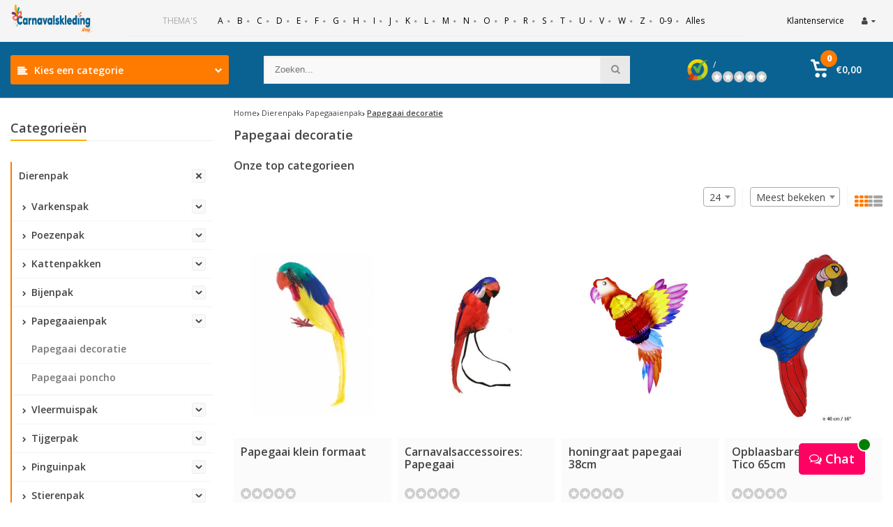

--- FILE ---
content_type: text/html;charset=utf-8
request_url: https://www.carnavalskleding.shop/dierenpak/papegaaienpak/papegaai-decoratie/
body_size: 53286
content:
<!DOCTYPE html><html lang="nl"><head><style> 
      #sooqr-search{
        width: 92%;
      };
    	.clear-search.fa.fa-times-circle{
      	display: none !important;
      };
  </style><meta name="msvalidate.01" content="6A22721C362FC7AC36CD5D4CC537A1C8" /><meta name="p:domain_verify" content="84834be96457ad0ade37344939639e60"/><script type="text/javascript">
   window.dataLayer = window.dataLayer || [];
   dataLayer.push({
                    
    ecomm_pagetype: "category",
    ecomm_category: "Papegaai decoratie",
       
                ecomm_prodid: '',  
    ecomm_totalvalue: ''
         
           
    });
      
</script><!-- Google Tag Manager --><script>(function(w,d,s,l,i){w[l]=w[l]||[];w[l].push({'gtm.start':
new Date().getTime(),event:'gtm.js'});var f=d.getElementsByTagName(s)[0],
j=d.createElement(s),dl=l!='dataLayer'?'&l='+l:'';j.async=true;j.src=
'https://www.googletagmanager.com/gtm.js?id='+i+dl;f.parentNode.insertBefore(j,f);
})(window,document,'script','dataLayer','GTM-XXXXXX');</script><!-- End Google Tag Manager --><meta charset="utf-8"/><!-- [START] 'blocks/head.rain' --><!--

  (c) 2008-2025 Lightspeed Netherlands B.V.
  http://www.lightspeedhq.com
  Generated: 25-11-2025 @ 06:07:56

--><link rel="canonical" href="https://www.carnavalskleding.shop/dierenpak/papegaaienpak/papegaai-decoratie/"/><link rel="alternate" href="https://www.carnavalskleding.shop/index.rss" type="application/rss+xml" title="Nieuwe producten"/><meta name="robots" content="noodp,noydir"/><meta property="og:url" content="https://www.carnavalskleding.shop/dierenpak/papegaaienpak/papegaai-decoratie/?source=facebook"/><meta property="og:site_name" content="Carnavalskleding.shop"/><meta property="og:title" content="Papegaai decoratie"/><meta property="og:description" content="Goedkope carnavalskleding en feestkleding bij deze feestwinkel. Maak jouw feestkleding compleet met leuke feestartikelen en carnavalsaccessoires"/><!--[if lt IE 9]><script src="https://cdn.webshopapp.com/assets/html5shiv.js?2025-02-20"></script><![endif]--><!-- [END] 'blocks/head.rain' --><meta http-equiv="X-UA-Compatible" content="IE=edge" /><title>Papegaai decoratie</title><meta name="description" content="Goedkope carnavalskleding en feestkleding bij deze feestwinkel. Maak jouw feestkleding compleet met leuke feestartikelen en carnavalsaccessoires"><meta name="viewport" content="width=device-width, initial-scale=1, initial-scale=1, minimum-scale=1, maximum-scale=1, user-scalable=no"><meta name="author" content="https://www.webdinge.nl/"><link rel="shortcut icon" href="https://cdn.webshopapp.com/shops/19275/themes/178842/assets/favicon.ico?20220202142740" type="image/x-icon" /><link rel="preload" href="https://fonts.googleapis.com/css2?family=Open+Sans:wght@400;600;800&amp;family=Sintony:wght@400;600;800&display=swap" as="style"><link rel="preload" as="font" type="font/woff2" href="https://cdn.webshopapp.com/shops/19275/themes/178842/assets/fontawesome-webfont.woff2?20220202142740"><link rel="preload" as="style" href="https://cdn.webshopapp.com/shops/19275/themes/178842/assets/font-awesome-min.css?20220202142740" /><link rel="preload" as="style" href="https://cdn.webshopapp.com/shops/19275/themes/178842/assets/theme-department-functions-min.css?20220202142740" /><link rel="preload" as="style" href="https://cdn.webshopapp.com/shops/19275/themes/178842/assets/theme-department-min.css?20220202142740" /><link rel="preload" as="style" href="https://cdn.webshopapp.com/shops/19275/themes/178842/assets/select2-min.css?20220202142740" /><link rel="preload" as="style" href="https://cdn.webshopapp.com/shops/19275/themes/178842/assets/font-awesome-min.css?20220202142740"/><link rel="preload" as="style" href="https://cdn.webshopapp.com/shops/19275/themes/178842/assets/headlines.css?20220202142740" /><link rel="preload" as="style" href="https://cdn.webshopapp.com/shops/19275/themes/178842/assets/jquery-fancybox-min.css?20220202142740" /><link rel="preload" as="style" href="https://cdn.webshopapp.com/shops/19275/themes/178842/assets/owl-min.css?20220202142740" /><link rel="preload" as="style" href="https://cdn.webshopapp.com/shops/19275/themes/178842/assets/indexpage.css?20220202142740" /><link rel="preload" as="style" href="https://cdn.webshopapp.com/assets/gui-2-0.css?2025-02-20" /><link rel="preload" as="style" href="https://cdn.webshopapp.com/assets/gui-responsive-2-0.css?2025-02-20" /><link rel="preload" as="style" href="https://cdn.webshopapp.com/shops/19275/themes/178842/assets/responsive.css?20220202142740" /><link rel="preload" as="style" href="https://cdn.webshopapp.com/shops/19275/themes/178842/assets/settings.css?20220202142740" /><link rel="preload" as="style" href="https://cdn.webshopapp.com/shops/19275/themes/178842/assets/custom.css?20220202142740" /><link href='https://fonts.googleapis.com/css2?family=Open+Sans:wght@400;600;800&amp;family=Sintony:wght@400;600;800&display=swap' rel='stylesheet' type='text/css'><link rel="preload" as="script" href="https://cdn.webshopapp.com/shops/19275/themes/178842/assets/jquery-1-11-0-min.js?20220202142740"><link rel="preload" as="script" href="https://cdn.webshopapp.com/shops/19275/themes/178842/assets/theme-department-functions-min.js?20220202142740"><link rel="preload" as="script" href="https://cdn.webshopapp.com/shops/19275/themes/178842/assets/theme-department-min.js?20220202142740"><link rel="preload" as="script" href="https://cdn.webshopapp.com/shops/19275/themes/178842/assets/owl-min.js?20220202142740"><link rel="preload" as="script" href="https://cdn.webshopapp.com/shops/19275/themes/178842/assets/jquery-fancybox-min.js?20220202142740"><link rel="preload" as="script" href="https://cdn.webshopapp.com/shops/19275/themes/178842/assets/jquery-moment-with-locales-min.js?20220202142740"><link rel="preload" as="script" href="https://cdn.webshopapp.com/shops/19275/themes/178842/assets/jquery-select2-min.js?20220202142740"><link rel="preload" as="script" href="https://cdn.webshopapp.com/assets/gui.js?2025-02-20"><link rel="preload" as="script" href="https://cdn.webshopapp.com/assets/gui-responsive-2-0.js?2025-02-20"><link rel="stylesheet" media="screen" href="https://cdn.webshopapp.com/shops/19275/themes/178842/assets/theme-department-functions-min.css?20220202142740" /><link rel="stylesheet" href="https://cdn.webshopapp.com/shops/19275/themes/178842/assets/theme-department-min.css?20220202142740" /><link rel="stylesheet" href="https://cdn.webshopapp.com/shops/19275/themes/178842/assets/responsive.css?20220202142740" /><link rel="stylesheet" href="https://cdn.webshopapp.com/shops/19275/themes/178842/assets/settings.css?20220202142740" /><link rel="preconnect" href="https://ajax.googleapis.com"><link rel="preconnect" href="https://cdn.webshopapp.com/"><link rel="preconnect" href="https://cdn.webshopapp.com/"><link rel="preconnect" href="https://fonts.googleapis.com"><link rel="preconnect" href="https://fonts.gstatic.com" crossorigin><link rel="dns-prefetch" href="https://ajax.googleapis.com"><link rel="dns-prefetch" href="https://cdn.webshopapp.com/"><link rel="dns-prefetch" href="https://cdn.webshopapp.com/"><link rel="dns-prefetch" href="https://fonts.googleapis.com"><link rel="dns-prefetch" href="https://fonts.gstatic.com" crossorigin><script src="https://cdn.webshopapp.com/shops/19275/themes/178842/assets/jquery-1-11-0-min.js?20220202142740"></script><script src="https://cdn.webshopapp.com/shops/19275/themes/178842/assets/dayjs-plugins.js?20220202142740"></script><script>
   window.lazySizesConfig = window.lazySizesConfig || {};
    window.lazySizesConfig.lazyClass = 'lazy';
    //add support for background images:
    document.addEventListener('lazybeforeunveil', function(e){
        var bg = e.target.getAttribute('data-bg');
        if(bg){
            e.target.style.backgroundImage = 'url(' + bg + ')';
        }
    });
  </script><script type="application/ld+json">
  {
    "@context": "http://schema.org/",
      "@type": "Organization",
      "url": "https://www.carnavalskleding.shop/",
      "name": "Carnavalskleding.shop",
      "legalName": "Carnavalskleding.shop",
      "description": "Goedkope carnavalskleding en feestkleding bij deze feestwinkel. Maak jouw feestkleding compleet met leuke feestartikelen en carnavalsaccessoires",
      "logo": "https://cdn.webshopapp.com/shops/19275/themes/178842/assets/logo.png?20220202142740",
      "image": "https://cdn.webshopapp.com/shops/19275/themes/178842/assets/banner1.png?20220202142740",
      "contactPoint": {
        "@type": "ContactPoint",
        "contactType": "Customer service",
        "telephone": "+31 (0)77 820 02 08"
      },
      "address": {
        "@type": "PostalAddress",
        "streetAddress": "",
        "addressLocality": "",
        "addressRegion": "",
        "postalCode": "",
        "addressCountry": ""
      }
   }
 }
</script><script>
 !function(f,b,e,v,n,t,s){if(f.fbq)return;n=f.fbq=function(){n.callMethod?
 n.callMethod.apply(n,arguments):n.queue.push(arguments)};if(!f._fbq)f._fbq=n;
 n.push=n;n.loaded=!0;n.version='2.0';n.queue=[];t=b.createElement(e);t.async=!0;
 t.src=v;s=b.getElementsByTagName(e)[0];s.parentNode.insertBefore(t,s)}(window,
 document,'script','https://connect.facebook.net/en_US/fbevents.js');
 fbq('init', '237841646577705');

 fbq('track', 'PageView');

 
 
 
</script><noscript><img height="1" width="1" style="display:none" src="https://www.facebook.com/tr?id=237841646577705&ev=PageView&noscript=1" /></noscript><script type="application/ld+json">
[
			{
    "@context": "http://schema.org",
    "@type": "BreadcrumbList",
    "itemListElement":
    [
      {
        "@type": "ListItem",
        "position": 1,
        "item": {
        	"@id": "https://www.carnavalskleding.shop/",
        	"name": "Home"
        }
      },
    	    	{
    		"@type": "ListItem",
     		"position": 2,
     		"item":	{
      		"@id": "https://www.carnavalskleding.shop/dierenpak/",
      		"name": "Dierenpak"
    		}
    	},    	    	{
    		"@type": "ListItem",
     		"position": 3,
     		"item":	{
      		"@id": "https://www.carnavalskleding.shop/dierenpak/papegaaienpak/",
      		"name": "Papegaaienpak"
    		}
    	},    	    	{
    		"@type": "ListItem",
     		"position": 4,
     		"item":	{
      		"@id": "https://www.carnavalskleding.shop/dierenpak/papegaaienpak/papegaai-decoratie/",
      		"name": "Papegaai decoratie"
    		}
    	}    	    ]
  },
    
      
    {
    "@context": "http://schema.org",
    "@id": "https://www.carnavalskleding.shop/#Organization",
    "@type": "Organization",
    "url": "https://www.carnavalskleding.shop/",
    "name": "Carnavalskleding.shop",
    "legalName": "Carnavalskleding.shop",
    "logo": "https://cdn.webshopapp.com/shops/19275/themes/178842/assets/logo.png?20220202142740",
    "image": "https://cdn.webshopapp.com/shops/19275/themes/178842/assets/slide1-image.jpg?20220202142740",
    "telephone": "+31 (0)77 820 02 08",
    "email": "info@carnavalskleding.shop",
    "sameAs": [
	    "http://www.facebook.com/SEOshop",
	    "http://www.instagram.com",
      "http://www.youtube.com/user/getSEOshop",
      "http://www.twitter.com/SEOshop",
      "https://www.pinterest.com/SEOshop"
    ],
    "contactPoint": {
      "@type": "ContactPoint",
      "contactType": "Customer service",
      "telephone": "+31 (0)77 820 02 08",
      "email": "info@e-carnavalskleding.nl"
    },
    "address": {
      "@type": "PostalAddress",
      "streetAddress": "Winkelveldstraat 20",
      "addressLocality": "Venlo",
      "addressRegion": "Limburg",
      "postalCode": "",
      "addressCountry": "Nederland"
    }
  	,
  	"aggregateRating": {
        "@type": "AggregateRating",
        "bestRating": "",
        "worstRating": "1",
        "ratingValue": "",
        "reviewCount": "",
        "url":"some-url"
    }
      }
  ]
</script><script type='text/javascript'> 
$(document).ready(function(){
$('#sooqr-search1').on('keyup', function (e) {
    if (e.key === 'Enter' || e.keyCode === 13) {
    var mySearch = $(this).val();
    window.location.replace(window.location.origin + '/search/' + mySearch + '/');
}
});
});
  </script></head><body><div class="mobile-menu at-bottom visible-mobile visible-tablet"><div class="mobile-section top-section open"><div class="section-content"><span class="close-menu" data-slide="close"><i class="fa fa-times"></i></span><div class="settings"><div class="section-heading"><a href="#0"><span class="title text-center" title="Meer">Meer</span></a></div><ul class="nav"><li><a href="https://www.carnavalskleding.shop/service/" title="Klantenservice">Klantenservice</a></li><li class="acc-login has-children"><a href="https://www.carnavalskleding.shop/account/" title="Mijn account">Inloggen/Registreren
                  <span class="menu-icon" data-slide="forward"><i class="fa fa-chevron-right"></i></span></a><div class="mobile-section"><div class="section-heading"><a href="https://www.carnavalskleding.shop/account/" title="https://www.carnavalskleding.shop/My account/"><span class="title">Inloggen/Registreren</span></a></div><div class="section-content"><ul class="nav"><li class="go-back"><a href="#" data-slide="back"><i class="fa fa-chevron-left"></i>Terug</a></li><li><div class="loggin"><div class="custom-title"><span>Inloggen</span></div><form action="account/loginPost/" method="post" id="form_login_954262980"><input name="key" value="f575498d96d4bcddfdf4d9c772dad9ed" type="hidden"><input name="type" value="login" type="hidden"><input name="email" placeholder="E-mail" type="text"><input name="password" placeholder="Wachtwoord" type="password"><a href="#" onclick="$('#form_login_954262980').submit();" title="Inloggen" class="btn btn-custom-3">Inloggen</a><a href="https://www.carnavalskleding.shop/account/password/" class="gui-button-link" title="Wachtwoord vergeten?">Wachtwoord vergeten?</a></form></div><div class="register"><div class="custom-title"><span>Registreren</span></div><p>Door het creëren van een klant-account, worden uw gegevens automatisch toegevoegd aan elke bestelling in het bestelformulier.</p><ul class="usp-list"><li class="usp"><span class="icon fa fa-check color-green"></span><span class="usp-text">Al je orders en retouren op één plek</span></li><li class="usp"><span class="icon fa fa-check color-green"></span><span class="usp-text">Het bestelproces gaat nog sneller</span></li><li class="usp"><span class="icon fa fa-check color-green"></span><span class="usp-text">Je winkelwagen is altijd en overal opgeslagen</span></li></ul><a class="btn btn-custom-3" href="https://www.carnavalskleding.shop/account/register/">Registreren</a></div></li></ul></div></div></li><li><a href="https://www.carnavalskleding.shop/service/about/" title="Over ons">Over ons</a></li></ul></div><div class="cart" id="m-cart"><div class="section-heading"><a href="https://www.carnavalskleding.shop/cart/"><span class="title text-center" title="Winkelwagen">Winkelwagen</span></a></div><div class="dropdown-cart-menu"><div class="pleasewait"><svg width="100px"  height="100px"  xmlns="http://www.w3.org/2000/svg" viewBox="0 0 100 100" preserveAspectRatio="xMidYMid" class="lds-rolling"><circle cx="50" cy="50" fill="none" stroke="#ff7b00" stroke-width="10" r="35" stroke-dasharray="164.93361431346415 56.97787143782138"><animateTransform attributeName="transform" type="rotate" calcMode="linear" values="0 50 50;360 50 50" keyTimes="0;1" dur="1s" begin="0s" repeatCount="indefinite"></animateTransform></circle></svg></div><div class="list-wrap"><ul class="dropdown-cart-product-list "><li class="item no-products clearfix"><svg version="1.1" class="empty-cart" xmlns="http://www.w3.org/2000/svg" xmlns:xlink="http://www.w3.org/1999/xlink" x="0px" y="0px" viewBox="-297 389 16 16" style="enable-background:new -297 389 16 16;" xml:space="preserve"><style type="text/css">	.st0{fill:#eee;}	.st1{fill:#eee;stroke:#eeeeee;stroke-miterlimit:1;}</style><path d="M-291,401c-1.1,0-2,0.9-2,2s0.9,2,2,2s2-0.9,2-2S-289.9,401-291,401z M-285,401c-1.1,0-2,0.9-2,2s0.9,2,2,2s2-0.9,2-2	S-283.9,401-285,401z M-292.9,391l-0.3-1c-0.2-0.9-0.8-1-1-1h-1.8c-0.6,0-1,0.4-1,1s0.4,1,1,1h1l2,7.2c0.2,0.6,0.6,0.8,1,0.8h8	c0.4,0,0.8-0.2,1-0.8l1.7-5.2c0.2-0.5,0.3-0.8,0.3-1c0-0.7-0.6-1-1-1H-292.9 -283.4,393l-1.3,4h-6.6l-1.1-4 M-292.4,393h9"/><line class="st0" x1="-289.3" y1="393.3" x2="-286.1" y2="396.5"/><line class="st1" x1="-291.7" y1="393.8" x2="-285.1" y2="396.3"/></svg>
  U heeft geen artikelen in uw winkelwagen...</li></ul></div><div class="t-wrap"></div></div></div><div class="m-nav"><div class="section-heading"><a href="https://www.carnavalskleding.shop/catalog/"><span class="title text-center" title="Categorieën">Categorieën</span></a></div><div style="display:none;">9109, 9188, 9108, 7115, 57310, 1170037, 7125, 20546, 355413, 7119, 5296187, 938832, 6238799, 7129, 5752358, 11117, 7120, 20619, 1020211, 974189, 20620, 13920, 7131, 7134, 3398088, 7117, 20621, 424642, 4665293, 7122, 7116, 5992649, 4185653, 7132,7623770, 8252507, 8170436, 7526996, 7515101, 7400789, 7393331, 6975650, 6964385, 6964175, 7736, 7737, 7734, 7735, 6314933, 16403, 636343, 20547, 2900494, 20614, 6241586, 944200, 20618, 5752391, 6016538, 127407, 6293348, 6293360</div><ul class="nav"><li class="go-back"><a href="#" data-slide="back"><i class="fa fa-chevron-left"></i>Terug</a></li><li class="has-children"><a href="https://www.carnavalskleding.shop/afgestudeerd-en-geslaagd/" title="Afgestudeerd en Geslaagd">Afgestudeerd en Geslaagd
             
            <span class="menu-icon" data-slide="forward"><i class="fa fa-chevron-right"></i></span></a><div class="mobile-section "><div class="section-heading"><a href="https://www.carnavalskleding.shop/afgestudeerd-en-geslaagd/" title="Afgestudeerd en Geslaagd"><span class="title with-img">Afgestudeerd en Geslaagd<span class="theme-link">Bekijk alles <i class="fa fa-chevron-right"></i></span></span></a></div><div class="section-content"><ul class="nav"><li class="go-back"><a href="#" data-slide="back"><i class="fa fa-chevron-left"></i>Terug</a></li><li ><a href="https://www.carnavalskleding.shop/afgestudeerd-en-geslaagd/geslaagd-hoedje/" title="Geslaagd hoedje">Geslaagd hoedje
                                           </a></li><li ><a href="https://www.carnavalskleding.shop/afgestudeerd-en-geslaagd/nerd-kostuum/" title="Nerd kostuum">Nerd kostuum
                                           </a></li><li ><a href="https://www.carnavalskleding.shop/afgestudeerd-en-geslaagd/geslaagd-versiering/" title="Geslaagd versiering">Geslaagd versiering
                                           </a></li><li ><a href="https://www.carnavalskleding.shop/afgestudeerd-en-geslaagd/geslaagd-vlag/" title="Geslaagd vlag">Geslaagd vlag
                                           </a></li></ul></div></div></li><li class="has-children"><a href="https://www.carnavalskleding.shop/astronautenpak/" title="Astronautenpak">Astronautenpak
             
            <span class="menu-icon" data-slide="forward"><i class="fa fa-chevron-right"></i></span></a><div class="mobile-section "><div class="section-heading"><a href="https://www.carnavalskleding.shop/astronautenpak/" title="Astronautenpak"><span class="title with-img">Astronautenpak<span class="theme-link">Bekijk alles <i class="fa fa-chevron-right"></i></span></span></a></div><div class="section-content"><ul class="nav"><li class="go-back"><a href="#" data-slide="back"><i class="fa fa-chevron-left"></i>Terug</a></li><li ><a href="https://www.carnavalskleding.shop/astronautenpak/robot-kostuum/" title="Robot kostuum">Robot kostuum
                                           </a></li><li ><a href="https://www.carnavalskleding.shop/astronautenpak/astronautenhelm/" title="Astronautenhelm">Astronautenhelm
                                           </a></li></ul></div></div></li><li class="has-children"><a href="https://www.carnavalskleding.shop/boeren-kostuum/" title="Boeren kostuum">Boeren kostuum
             
            <span class="menu-icon" data-slide="forward"><i class="fa fa-chevron-right"></i></span></a><div class="mobile-section "><div class="section-heading"><a href="https://www.carnavalskleding.shop/boeren-kostuum/" title="Boeren kostuum"><span class="title with-img">Boeren kostuum<span class="theme-link">Bekijk alles <i class="fa fa-chevron-right"></i></span></span></a></div><div class="section-content"><ul class="nav"><li class="go-back"><a href="#" data-slide="back"><i class="fa fa-chevron-left"></i>Terug</a></li><li ><a href="https://www.carnavalskleding.shop/boeren-kostuum/boerinnen-kapje/" title="Boerinnen kapje">Boerinnen kapje
                                           </a></li><li ><a href="https://www.carnavalskleding.shop/boeren-kostuum/boerenzakdoek/" title="Boerenzakdoek">Boerenzakdoek
                                           </a></li><li ><a href="https://www.carnavalskleding.shop/boeren-kostuum/boerenkiel/" title="Boerenkiel">Boerenkiel
                                           </a></li><li ><a href="https://www.carnavalskleding.shop/boeren-kostuum/slipjas/" title="Slipjas">Slipjas
                                           </a></li><li ><a href="https://www.carnavalskleding.shop/boeren-kostuum/jurken/" title="Jurken">Jurken
                                           </a></li></ul></div></div></li><li class="has-children"><a href="https://www.carnavalskleding.shop/boevenpakken/" title="Boevenpakken">Boevenpakken
             
            <span class="menu-icon" data-slide="forward"><i class="fa fa-chevron-right"></i></span></a><div class="mobile-section "><div class="section-heading"><a href="https://www.carnavalskleding.shop/boevenpakken/" title="Boevenpakken"><span class="title with-img">Boevenpakken<span class="theme-link">Bekijk alles <i class="fa fa-chevron-right"></i></span></span></a></div><div class="section-content"><ul class="nav"><li class="go-back"><a href="#" data-slide="back"><i class="fa fa-chevron-left"></i>Terug</a></li><li ><a href="https://www.carnavalskleding.shop/boevenpakken/dalton-pak/" title="Dalton pak">Dalton pak
                                           </a></li><li ><a href="https://www.carnavalskleding.shop/boevenpakken/boevenmuts/" title="Boevenmuts">Boevenmuts
                                           </a></li><li ><a href="https://www.carnavalskleding.shop/boevenpakken/enkelbal/" title="Enkelbal">Enkelbal
                                           </a></li></ul></div></div></li><li class="has-children"><a href="https://www.carnavalskleding.shop/brandweerpak/" title="Brandweerpak">Brandweerpak
             
            <span class="menu-icon" data-slide="forward"><i class="fa fa-chevron-right"></i></span></a><div class="mobile-section "><div class="section-heading"><a href="https://www.carnavalskleding.shop/brandweerpak/" title="Brandweerpak"><span class="title with-img">Brandweerpak<span class="theme-link">Bekijk alles <i class="fa fa-chevron-right"></i></span></span></a></div><div class="section-content"><ul class="nav"><li class="go-back"><a href="#" data-slide="back"><i class="fa fa-chevron-left"></i>Terug</a></li><li ><a href="https://www.carnavalskleding.shop/brandweerpak/brandweervrouw-kostuum/" title="Brandweervrouw kostuum">Brandweervrouw kostuum
                                           </a></li><li ><a href="https://www.carnavalskleding.shop/brandweerpak/brandweerman-pak/" title="Brandweerman pak">Brandweerman pak
                                           </a></li></ul></div></div></li><li class="has-children"><a href="https://www.carnavalskleding.shop/carnavalskleding/" title="Carnavalskleding">Carnavalskleding
             
            <span class="menu-icon" data-slide="forward"><i class="fa fa-chevron-right"></i></span></a><div class="mobile-section "><div class="section-heading"><a href="https://www.carnavalskleding.shop/carnavalskleding/" title="Carnavalskleding"><span class="title with-img">Carnavalskleding<span class="theme-link">Bekijk alles <i class="fa fa-chevron-right"></i></span></span></a></div><div class="section-content"><ul class="nav"><li class="go-back"><a href="#" data-slide="back"><i class="fa fa-chevron-left"></i>Terug</a></li><li ><a href="https://www.carnavalskleding.shop/carnavalskleding/dames/" title="Dames">Dames
                                           </a></li><li ><a href="https://www.carnavalskleding.shop/carnavalskleding/heren/" title="Heren">Heren
                                           </a></li><li ><a href="https://www.carnavalskleding.shop/carnavalskleding/kinderen/" title="Kinderen">Kinderen
                                           </a></li></ul></div></div></li><li ><a href="https://www.carnavalskleding.shop/carnavalskleding-dames/" title="Carnavalskleding dames">Carnavalskleding dames
                       </a></li><li ><a href="https://www.carnavalskleding.shop/carnavalskleding-heren/" title="Carnavalskleding heren">Carnavalskleding heren
                       </a></li><li ><a href="https://www.carnavalskleding.shop/carnavalskleding-kind/" title="Carnavalskleding kind">Carnavalskleding kind
                       </a></li><li class="has-children"><a href="https://www.carnavalskleding.shop/clownspak/" title="Clownspak">Clownspak
             
            <span class="menu-icon" data-slide="forward"><i class="fa fa-chevron-right"></i></span></a><div class="mobile-section "><div class="section-heading"><a href="https://www.carnavalskleding.shop/clownspak/" title="Clownspak"><span class="title with-img">Clownspak<span class="theme-link">Bekijk alles <i class="fa fa-chevron-right"></i></span></span></a></div><div class="section-content"><ul class="nav"><li class="go-back"><a href="#" data-slide="back"><i class="fa fa-chevron-left"></i>Terug</a></li><li ><a href="https://www.carnavalskleding.shop/clownspak/circus-kleding/" title="Circus kleding">Circus kleding
                                           </a></li><li ><a href="https://www.carnavalskleding.shop/clownspak/fopartikelen/" title="Fopartikelen">Fopartikelen
                                           </a></li><li ><a href="https://www.carnavalskleding.shop/clownspak/clownsbril/" title="Clownsbril">Clownsbril
                                           </a></li><li ><a href="https://www.carnavalskleding.shop/clownspak/clown-schoenen/" title="Clown schoenen">Clown schoenen
                                           </a></li><li ><a href="https://www.carnavalskleding.shop/clownspak/clownsneus/" title="Clownsneus">Clownsneus
                                           </a></li><li ><a href="https://www.carnavalskleding.shop/clownspak/pierrot-kostuum/" title="Pierrot kostuum">Pierrot kostuum
                                           </a></li><li ><a href="https://www.carnavalskleding.shop/clownspak/narrenpak/" title="Narrenpak">Narrenpak
                                           </a></li><li ><a href="https://www.carnavalskleding.shop/clownspak/goochelaar-kostuum/" title="Goochelaar kostuum">Goochelaar kostuum
                                           </a></li></ul></div></div></li><li class="has-children"><a href="https://www.carnavalskleding.shop/cowboy-kleding/" title="Cowboy kleding">Cowboy kleding
             
            <span class="menu-icon" data-slide="forward"><i class="fa fa-chevron-right"></i></span></a><div class="mobile-section "><div class="section-heading"><a href="https://www.carnavalskleding.shop/cowboy-kleding/" title="Cowboy kleding"><span class="title with-img">Cowboy kleding<span class="theme-link">Bekijk alles <i class="fa fa-chevron-right"></i></span></span></a></div><div class="section-content"><ul class="nav"><li class="go-back"><a href="#" data-slide="back"><i class="fa fa-chevron-left"></i>Terug</a></li><li ><a href="https://www.carnavalskleding.shop/cowboy-kleding/wilde-westen-kleding/" title="Wilde westen kleding">Wilde westen kleding
                                           </a></li><li ><a href="https://www.carnavalskleding.shop/cowboy-kleding/cowboy-holsters/" title="Cowboy holsters">Cowboy holsters
                                           </a></li><li ><a href="https://www.carnavalskleding.shop/cowboy-kleding/cowboyhoed/" title="Cowboyhoed">Cowboyhoed
                                           </a></li><li ><a href="https://www.carnavalskleding.shop/cowboy-kleding/sheriff-ster/" title="Sheriff ster">Sheriff ster
                                           </a></li><li ><a href="https://www.carnavalskleding.shop/cowboy-kleding/cowgirl-kostuum/" title="Cowgirl kostuum">Cowgirl kostuum
                                           </a></li><li ><a href="https://www.carnavalskleding.shop/cowboy-kleding/cowboy-blouse/" title="Cowboy blouse">Cowboy blouse
                                           </a></li><li ><a href="https://www.carnavalskleding.shop/cowboy-kleding/western-kleding/" title="Western kleding">Western kleding
                                           </a></li><li ><a href="https://www.carnavalskleding.shop/cowboy-kleding/cowboy-geweer/" title="Cowboy geweer">Cowboy geweer
                                           </a></li><li ><a href="https://www.carnavalskleding.shop/cowboy-kleding/western-decoratie/" title="Western decoratie">Western decoratie
                                           </a></li><li ><a href="https://www.carnavalskleding.shop/cowboy-kleding/saloon-kleding/" title="Saloon kleding">Saloon kleding
                                           </a></li><li ><a href="https://www.carnavalskleding.shop/cowboy-kleding/cowboy-sporen/" title="Cowboy sporen">Cowboy sporen
                                           </a></li></ul></div></div></li><li class="has-children"><a href="https://www.carnavalskleding.shop/dierenpak/" title="Dierenpak">Dierenpak
             
            <span class="menu-icon" data-slide="forward"><i class="fa fa-chevron-right"></i></span></a><div class="mobile-section open"><div class="section-heading"><a href="https://www.carnavalskleding.shop/dierenpak/" title="Dierenpak"><span class="title with-img">Dierenpak<span class="theme-link">Bekijk alles <i class="fa fa-chevron-right"></i></span></span></a></div><div class="section-content"><ul class="nav"><li class="go-back"><a href="#" data-slide="back"><i class="fa fa-chevron-left"></i>Terug</a></li><li class="has-children"><a href="https://www.carnavalskleding.shop/dierenpak/varkenspak/" title="Varkenspak">Varkenspak
                       
                      <span class="menu-icon" data-slide="forward"><i class="fa fa-chevron-right"></i></span></a><div class="mobile-section "><div class="section-heading"><a href="https://www.carnavalskleding.shop/dierenpak/varkenspak/" title="Varkenspak"><span class="title with-img">Varkenspak<span class="theme-link">Bekijk alles <i class="fa fa-chevron-right"></i></span></span></a></div><div class="section-content"><ul class="nav"><li class="go-back"><a href="#" data-slide="back"><i class="fa fa-chevron-left"></i>Terug</a></li><li ><a href="https://www.carnavalskleding.shop/dierenpak/varkenspak/varkensneus/" title="Varkensneus">Varkensneus
                                                               </a></li></ul></div></div></li><li class="has-children"><a href="https://www.carnavalskleding.shop/dierenpak/poezenpak/" title="Poezenpak">Poezenpak
                       
                      <span class="menu-icon" data-slide="forward"><i class="fa fa-chevron-right"></i></span></a><div class="mobile-section "><div class="section-heading"><a href="https://www.carnavalskleding.shop/dierenpak/poezenpak/" title="Poezenpak"><span class="title with-img">Poezenpak<span class="theme-link">Bekijk alles <i class="fa fa-chevron-right"></i></span></span></a></div><div class="section-content"><ul class="nav"><li class="go-back"><a href="#" data-slide="back"><i class="fa fa-chevron-left"></i>Terug</a></li><li ><a href="https://www.carnavalskleding.shop/dierenpak/poezenpak/poezenstaart/" title="Poezenstaart">Poezenstaart
                                                               </a></li><li ><a href="https://www.carnavalskleding.shop/dierenpak/poezenpak/poezenoren/" title="Poezenoren">Poezenoren
                                                               </a></li></ul></div></div></li><li class="has-children"><a href="https://www.carnavalskleding.shop/dierenpak/kattenpakken/" title="Kattenpakken">Kattenpakken
                       
                      <span class="menu-icon" data-slide="forward"><i class="fa fa-chevron-right"></i></span></a><div class="mobile-section "><div class="section-heading"><a href="https://www.carnavalskleding.shop/dierenpak/kattenpakken/" title="Kattenpakken"><span class="title with-img">Kattenpakken<span class="theme-link">Bekijk alles <i class="fa fa-chevron-right"></i></span></span></a></div><div class="section-content"><ul class="nav"><li class="go-back"><a href="#" data-slide="back"><i class="fa fa-chevron-left"></i>Terug</a></li><li ><a href="https://www.carnavalskleding.shop/dierenpak/kattenpakken/snorharen-kat/" title="Snorharen kat">Snorharen kat
                                                               </a></li><li ><a href="https://www.carnavalskleding.shop/dierenpak/kattenpakken/katten-masker/" title="Katten masker">Katten masker
                                                               </a></li><li ><a href="https://www.carnavalskleding.shop/dierenpak/kattenpakken/kattenstaart/" title="Kattenstaart">Kattenstaart
                                                               </a></li></ul></div></div></li><li class="has-children"><a href="https://www.carnavalskleding.shop/dierenpak/bijenpak/" title="Bijenpak">Bijenpak
                       
                      <span class="menu-icon" data-slide="forward"><i class="fa fa-chevron-right"></i></span></a><div class="mobile-section "><div class="section-heading"><a href="https://www.carnavalskleding.shop/dierenpak/bijenpak/" title="Bijenpak"><span class="title with-img">Bijenpak<span class="theme-link">Bekijk alles <i class="fa fa-chevron-right"></i></span></span></a></div><div class="section-content"><ul class="nav"><li class="go-back"><a href="#" data-slide="back"><i class="fa fa-chevron-left"></i>Terug</a></li><li ><a href="https://www.carnavalskleding.shop/dierenpak/bijenpak/bijen-vleugels/" title="Bijen vleugels">Bijen vleugels
                                                               </a></li><li ><a href="https://www.carnavalskleding.shop/dierenpak/bijenpak/bijen-diadeem/" title="Bijen diadeem">Bijen diadeem
                                                               </a></li><li ><a href="https://www.carnavalskleding.shop/dierenpak/bijenpak/bijen-panty/" title="Bijen panty">Bijen panty
                                                               </a></li></ul></div></div></li><li class="has-children"><a href="https://www.carnavalskleding.shop/dierenpak/papegaaienpak/" title="Papegaaienpak">Papegaaienpak
                       
                      <span class="menu-icon" data-slide="forward"><i class="fa fa-chevron-right"></i></span></a><div class="mobile-section open"><div class="section-heading"><a href="https://www.carnavalskleding.shop/dierenpak/papegaaienpak/" title="Papegaaienpak"><span class="title with-img">Papegaaienpak<span class="theme-link">Bekijk alles <i class="fa fa-chevron-right"></i></span></span></a></div><div class="section-content"><ul class="nav"><li class="go-back"><a href="#" data-slide="back"><i class="fa fa-chevron-left"></i>Terug</a></li><li ><a href="https://www.carnavalskleding.shop/dierenpak/papegaaienpak/papegaai-decoratie/" title="Papegaai decoratie">Papegaai decoratie
                                                               </a></li><li ><a href="https://www.carnavalskleding.shop/dierenpak/papegaaienpak/papegaai-poncho/" title="Papegaai poncho">Papegaai poncho
                                                               </a></li></ul></div></div></li><li class="has-children"><a href="https://www.carnavalskleding.shop/dierenpak/vleermuispak/" title="Vleermuispak">Vleermuispak
                       
                      <span class="menu-icon" data-slide="forward"><i class="fa fa-chevron-right"></i></span></a><div class="mobile-section "><div class="section-heading"><a href="https://www.carnavalskleding.shop/dierenpak/vleermuispak/" title="Vleermuispak"><span class="title with-img">Vleermuispak<span class="theme-link">Bekijk alles <i class="fa fa-chevron-right"></i></span></span></a></div><div class="section-content"><ul class="nav"><li class="go-back"><a href="#" data-slide="back"><i class="fa fa-chevron-left"></i>Terug</a></li><li ><a href="https://www.carnavalskleding.shop/dierenpak/vleermuispak/vleermuis-cape/" title="Vleermuis cape">Vleermuis cape
                                                               </a></li><li ><a href="https://www.carnavalskleding.shop/dierenpak/vleermuispak/vleermuis-vleugels/" title="Vleermuis vleugels">Vleermuis vleugels
                                                               </a></li><li ><a href="https://www.carnavalskleding.shop/dierenpak/vleermuispak/vleermuis-diadeem/" title="Vleermuis diadeem">Vleermuis diadeem
                                                               </a></li><li ><a href="https://www.carnavalskleding.shop/dierenpak/vleermuispak/vleermuis-masker/" title="Vleermuis masker">Vleermuis masker
                                                               </a></li><li ><a href="https://www.carnavalskleding.shop/dierenpak/vleermuispak/vleermuis-decoratie/" title="Vleermuis decoratie">Vleermuis decoratie
                                                               </a></li><li ><a href="https://www.carnavalskleding.shop/dierenpak/vleermuispak/vleermuis-ketting/" title="Vleermuis ketting">Vleermuis ketting
                                                               </a></li></ul></div></div></li><li class="has-children"><a href="https://www.carnavalskleding.shop/dierenpak/tijgerpak/" title="Tijgerpak">Tijgerpak
                       
                      <span class="menu-icon" data-slide="forward"><i class="fa fa-chevron-right"></i></span></a><div class="mobile-section "><div class="section-heading"><a href="https://www.carnavalskleding.shop/dierenpak/tijgerpak/" title="Tijgerpak"><span class="title with-img">Tijgerpak<span class="theme-link">Bekijk alles <i class="fa fa-chevron-right"></i></span></span></a></div><div class="section-content"><ul class="nav"><li class="go-back"><a href="#" data-slide="back"><i class="fa fa-chevron-left"></i>Terug</a></li><li ><a href="https://www.carnavalskleding.shop/dierenpak/tijgerpak/tijger-diadeem/" title="Tijger diadeem">Tijger diadeem
                                                               </a></li><li ><a href="https://www.carnavalskleding.shop/dierenpak/tijgerpak/tijger-hoofd/" title="Tijger hoofd">Tijger hoofd
                                                               </a></li></ul></div></div></li><li class="has-children"><a href="https://www.carnavalskleding.shop/dierenpak/pinguinpak/" title="Pinguinpak">Pinguinpak
                       
                      <span class="menu-icon" data-slide="forward"><i class="fa fa-chevron-right"></i></span></a><div class="mobile-section "><div class="section-heading"><a href="https://www.carnavalskleding.shop/dierenpak/pinguinpak/" title="Pinguinpak"><span class="title with-img">Pinguinpak<span class="theme-link">Bekijk alles <i class="fa fa-chevron-right"></i></span></span></a></div><div class="section-content"><ul class="nav"><li class="go-back"><a href="#" data-slide="back"><i class="fa fa-chevron-left"></i>Terug</a></li><li ><a href="https://www.carnavalskleding.shop/dierenpak/pinguinpak/pinguin-poncho/" title="Pinguin poncho">Pinguin poncho
                                                               </a></li><li ><a href="https://www.carnavalskleding.shop/dierenpak/pinguinpak/pinguin-masker/" title="Pinguin masker">Pinguin masker
                                                               </a></li></ul></div></div></li><li class="has-children"><a href="https://www.carnavalskleding.shop/dierenpak/stierenpak/" title="Stierenpak">Stierenpak
                       
                      <span class="menu-icon" data-slide="forward"><i class="fa fa-chevron-right"></i></span></a><div class="mobile-section "><div class="section-heading"><a href="https://www.carnavalskleding.shop/dierenpak/stierenpak/" title="Stierenpak"><span class="title with-img">Stierenpak<span class="theme-link">Bekijk alles <i class="fa fa-chevron-right"></i></span></span></a></div><div class="section-content"><ul class="nav"><li class="go-back"><a href="#" data-slide="back"><i class="fa fa-chevron-left"></i>Terug</a></li><li ><a href="https://www.carnavalskleding.shop/dierenpak/stierenpak/matador-hoed/" title="Matador hoed">Matador hoed
                                                               </a></li><li ><a href="https://www.carnavalskleding.shop/dierenpak/stierenpak/stieren-hoorns/" title="Stieren hoorns">Stieren hoorns
                                                               </a></li><li ><a href="https://www.carnavalskleding.shop/dierenpak/stierenpak/matador-kostuum/" title="Matador kostuum">Matador kostuum
                                                               </a></li><li ><a href="https://www.carnavalskleding.shop/dierenpak/stierenpak/stieren-masker/" title="Stieren masker">Stieren masker
                                                               </a></li></ul></div></div></li><li class="has-children"><a href="https://www.carnavalskleding.shop/dierenpak/ezel-pak/" title="Ezel pak">Ezel pak
                       
                      <span class="menu-icon" data-slide="forward"><i class="fa fa-chevron-right"></i></span></a><div class="mobile-section "><div class="section-heading"><a href="https://www.carnavalskleding.shop/dierenpak/ezel-pak/" title="Ezel pak"><span class="title with-img">Ezel pak<span class="theme-link">Bekijk alles <i class="fa fa-chevron-right"></i></span></span></a></div><div class="section-content"><ul class="nav"><li class="go-back"><a href="#" data-slide="back"><i class="fa fa-chevron-left"></i>Terug</a></li><li ><a href="https://www.carnavalskleding.shop/dierenpak/ezel-pak/ezelsoren/" title="Ezelsoren">Ezelsoren
                                                               </a></li><li ><a href="https://www.carnavalskleding.shop/dierenpak/ezel-pak/ezel-masker/" title="Ezel masker">Ezel masker
                                                               </a></li><li ><a href="https://www.carnavalskleding.shop/dierenpak/ezel-pak/ezelstaart/" title="Ezelstaart">Ezelstaart
                                                               </a></li></ul></div></div></li><li class="has-children"><a href="https://www.carnavalskleding.shop/dierenpak/wolvenpak/" title="Wolvenpak">Wolvenpak
                       
                      <span class="menu-icon" data-slide="forward"><i class="fa fa-chevron-right"></i></span></a><div class="mobile-section "><div class="section-heading"><a href="https://www.carnavalskleding.shop/dierenpak/wolvenpak/" title="Wolvenpak"><span class="title with-img">Wolvenpak<span class="theme-link">Bekijk alles <i class="fa fa-chevron-right"></i></span></span></a></div><div class="section-content"><ul class="nav"><li class="go-back"><a href="#" data-slide="back"><i class="fa fa-chevron-left"></i>Terug</a></li><li ><a href="https://www.carnavalskleding.shop/dierenpak/wolvenpak/wolf-staart/" title="Wolf staart">Wolf staart
                                                               </a></li><li ><a href="https://www.carnavalskleding.shop/dierenpak/wolvenpak/wolf-masker/" title="Wolf masker">Wolf masker
                                                               </a></li><li ><a href="https://www.carnavalskleding.shop/dierenpak/wolvenpak/wolf-oren/" title="Wolf oren">Wolf oren
                                                               </a></li></ul></div></div></li><li class="has-children"><a href="https://www.carnavalskleding.shop/dierenpak/konijnenpak/" title="Konijnenpak">Konijnenpak
                       
                      <span class="menu-icon" data-slide="forward"><i class="fa fa-chevron-right"></i></span></a><div class="mobile-section "><div class="section-heading"><a href="https://www.carnavalskleding.shop/dierenpak/konijnenpak/" title="Konijnenpak"><span class="title with-img">Konijnenpak<span class="theme-link">Bekijk alles <i class="fa fa-chevron-right"></i></span></span></a></div><div class="section-content"><ul class="nav"><li class="go-back"><a href="#" data-slide="back"><i class="fa fa-chevron-left"></i>Terug</a></li><li ><a href="https://www.carnavalskleding.shop/dierenpak/konijnenpak/konijnenoren/" title="Konijnenoren">Konijnenoren
                                                               </a></li></ul></div></div></li><li class="has-children"><a href="https://www.carnavalskleding.shop/dierenpak/luipaardpak/" title="Luipaardpak">Luipaardpak
                       
                      <span class="menu-icon" data-slide="forward"><i class="fa fa-chevron-right"></i></span></a><div class="mobile-section "><div class="section-heading"><a href="https://www.carnavalskleding.shop/dierenpak/luipaardpak/" title="Luipaardpak"><span class="title with-img">Luipaardpak<span class="theme-link">Bekijk alles <i class="fa fa-chevron-right"></i></span></span></a></div><div class="section-content"><ul class="nav"><li class="go-back"><a href="#" data-slide="back"><i class="fa fa-chevron-left"></i>Terug</a></li><li ><a href="https://www.carnavalskleding.shop/dierenpak/luipaardpak/luipaard-masker/" title="Luipaard masker">Luipaard masker
                                                               </a></li><li ><a href="https://www.carnavalskleding.shop/dierenpak/luipaardpak/luipaard-oren/" title="Luipaard oren">Luipaard oren
                                                               </a></li><li ><a href="https://www.carnavalskleding.shop/dierenpak/luipaardpak/luipaard-verkleedset/" title="Luipaard verkleedset">Luipaard verkleedset
                                                               </a></li></ul></div></div></li><li class="has-children"><a href="https://www.carnavalskleding.shop/dierenpak/kippenpak/" title="Kippenpak">Kippenpak
                       
                      <span class="menu-icon" data-slide="forward"><i class="fa fa-chevron-right"></i></span></a><div class="mobile-section "><div class="section-heading"><a href="https://www.carnavalskleding.shop/dierenpak/kippenpak/" title="Kippenpak"><span class="title with-img">Kippenpak<span class="theme-link">Bekijk alles <i class="fa fa-chevron-right"></i></span></span></a></div><div class="section-content"><ul class="nav"><li class="go-back"><a href="#" data-slide="back"><i class="fa fa-chevron-left"></i>Terug</a></li><li ><a href="https://www.carnavalskleding.shop/dierenpak/kippenpak/kippen-muts/" title="Kippen muts">Kippen muts
                                                               </a></li></ul></div></div></li><li class="has-children"><a href="https://www.carnavalskleding.shop/dierenpak/koeienpak/" title="Koeienpak">Koeienpak
                       
                      <span class="menu-icon" data-slide="forward"><i class="fa fa-chevron-right"></i></span></a><div class="mobile-section "><div class="section-heading"><a href="https://www.carnavalskleding.shop/dierenpak/koeienpak/" title="Koeienpak"><span class="title with-img">Koeienpak<span class="theme-link">Bekijk alles <i class="fa fa-chevron-right"></i></span></span></a></div><div class="section-content"><ul class="nav"><li class="go-back"><a href="#" data-slide="back"><i class="fa fa-chevron-left"></i>Terug</a></li><li ><a href="https://www.carnavalskleding.shop/dierenpak/koeienpak/koeien-hoorns/" title="Koeien hoorns">Koeien hoorns
                                                               </a></li><li ><a href="https://www.carnavalskleding.shop/dierenpak/koeienpak/koeien-oren/" title="Koeien oren">Koeien oren
                                                               </a></li></ul></div></div></li><li class="has-children"><a href="https://www.carnavalskleding.shop/dierenpak/vissenpak/" title="Vissenpak">Vissenpak
                       
                      <span class="menu-icon" data-slide="forward"><i class="fa fa-chevron-right"></i></span></a><div class="mobile-section "><div class="section-heading"><a href="https://www.carnavalskleding.shop/dierenpak/vissenpak/" title="Vissenpak"><span class="title with-img">Vissenpak<span class="theme-link">Bekijk alles <i class="fa fa-chevron-right"></i></span></span></a></div><div class="section-content"><ul class="nav"><li class="go-back"><a href="#" data-slide="back"><i class="fa fa-chevron-left"></i>Terug</a></li><li ><a href="https://www.carnavalskleding.shop/dierenpak/vissenpak/vis-hoed/" title="Vis hoed">Vis hoed
                                                               </a></li><li ><a href="https://www.carnavalskleding.shop/dierenpak/vissenpak/decoratie-vissen/" title="Decoratie vissen">Decoratie vissen
                                                               </a></li></ul></div></div></li><li class="has-children"><a href="https://www.carnavalskleding.shop/dierenpak/kikkerpak/" title="Kikkerpak">Kikkerpak
                       
                      <span class="menu-icon" data-slide="forward"><i class="fa fa-chevron-right"></i></span></a><div class="mobile-section "><div class="section-heading"><a href="https://www.carnavalskleding.shop/dierenpak/kikkerpak/" title="Kikkerpak"><span class="title with-img">Kikkerpak<span class="theme-link">Bekijk alles <i class="fa fa-chevron-right"></i></span></span></a></div><div class="section-content"><ul class="nav"><li class="go-back"><a href="#" data-slide="back"><i class="fa fa-chevron-left"></i>Terug</a></li><li ><a href="https://www.carnavalskleding.shop/dierenpak/kikkerpak/kikker-muts/" title="Kikker muts">Kikker muts
                                                               </a></li><li ><a href="https://www.carnavalskleding.shop/dierenpak/kikkerpak/kikker-masker/" title="Kikker masker">Kikker masker
                                                               </a></li></ul></div></div></li><li ><a href="https://www.carnavalskleding.shop/dierenpak/giraffe-kleding/" title="Giraffe kleding">Giraffe kleding
                                           </a></li><li class="has-children"><a href="https://www.carnavalskleding.shop/dierenpak/apenpak/" title="Apenpak">Apenpak
                       
                      <span class="menu-icon" data-slide="forward"><i class="fa fa-chevron-right"></i></span></a><div class="mobile-section "><div class="section-heading"><a href="https://www.carnavalskleding.shop/dierenpak/apenpak/" title="Apenpak"><span class="title with-img">Apenpak<span class="theme-link">Bekijk alles <i class="fa fa-chevron-right"></i></span></span></a></div><div class="section-content"><ul class="nav"><li class="go-back"><a href="#" data-slide="back"><i class="fa fa-chevron-left"></i>Terug</a></li><li ><a href="https://www.carnavalskleding.shop/dierenpak/apenpak/opblaas-aap/" title="Opblaas aap">Opblaas aap
                                                               </a></li><li ><a href="https://www.carnavalskleding.shop/dierenpak/apenpak/apen-masker/" title="Apen masker">Apen masker
                                                               </a></li></ul></div></div></li><li class="has-children"><a href="https://www.carnavalskleding.shop/dierenpak/olifantenpak/" title="Olifantenpak">Olifantenpak
                       
                      <span class="menu-icon" data-slide="forward"><i class="fa fa-chevron-right"></i></span></a><div class="mobile-section "><div class="section-heading"><a href="https://www.carnavalskleding.shop/dierenpak/olifantenpak/" title="Olifantenpak"><span class="title with-img">Olifantenpak<span class="theme-link">Bekijk alles <i class="fa fa-chevron-right"></i></span></span></a></div><div class="section-content"><ul class="nav"><li class="go-back"><a href="#" data-slide="back"><i class="fa fa-chevron-left"></i>Terug</a></li><li ><a href="https://www.carnavalskleding.shop/dierenpak/olifantenpak/olifant-oren/" title="Olifant oren">Olifant oren
                                                               </a></li><li ><a href="https://www.carnavalskleding.shop/dierenpak/olifantenpak/olifantenmasker/" title="Olifantenmasker">Olifantenmasker
                                                               </a></li></ul></div></div></li><li class="has-children"><a href="https://www.carnavalskleding.shop/dierenpak/rendierpak/" title="Rendierpak">Rendierpak
                       
                      <span class="menu-icon" data-slide="forward"><i class="fa fa-chevron-right"></i></span></a><div class="mobile-section "><div class="section-heading"><a href="https://www.carnavalskleding.shop/dierenpak/rendierpak/" title="Rendierpak"><span class="title with-img">Rendierpak<span class="theme-link">Bekijk alles <i class="fa fa-chevron-right"></i></span></span></a></div><div class="section-content"><ul class="nav"><li class="go-back"><a href="#" data-slide="back"><i class="fa fa-chevron-left"></i>Terug</a></li><li ><a href="https://www.carnavalskleding.shop/dierenpak/rendierpak/rendier-gewei/" title="Rendier gewei">Rendier gewei
                                                               </a></li><li ><a href="https://www.carnavalskleding.shop/dierenpak/rendierpak/rendier-diadeem/" title="Rendier diadeem">Rendier diadeem
                                                               </a></li><li ><a href="https://www.carnavalskleding.shop/dierenpak/rendierpak/rendier-muts/" title="Rendier muts">Rendier muts
                                                               </a></li><li ><a href="https://www.carnavalskleding.shop/dierenpak/rendierpak/rendier-bril/" title="Rendier bril">Rendier bril
                                                               </a></li></ul></div></div></li><li ><a href="https://www.carnavalskleding.shop/dierenpak/opblaasbare-dieren/" title="Opblaasbare dieren">Opblaasbare dieren
                                           </a></li><li class="has-children"><a href="https://www.carnavalskleding.shop/dierenpak/hazenpak/" title="Hazenpak">Hazenpak
                       
                      <span class="menu-icon" data-slide="forward"><i class="fa fa-chevron-right"></i></span></a><div class="mobile-section "><div class="section-heading"><a href="https://www.carnavalskleding.shop/dierenpak/hazenpak/" title="Hazenpak"><span class="title with-img">Hazenpak<span class="theme-link">Bekijk alles <i class="fa fa-chevron-right"></i></span></span></a></div><div class="section-content"><ul class="nav"><li class="go-back"><a href="#" data-slide="back"><i class="fa fa-chevron-left"></i>Terug</a></li><li ><a href="https://www.carnavalskleding.shop/dierenpak/hazenpak/hazentanden/" title="Hazentanden">Hazentanden
                                                               </a></li></ul></div></div></li><li ><a href="https://www.carnavalskleding.shop/dierenpak/paashaaspak/" title="Paashaaspak">Paashaaspak
                                           </a></li><li class="has-children"><a href="https://www.carnavalskleding.shop/dierenpak/leeuwenpak/" title="Leeuwenpak">Leeuwenpak
                       
                      <span class="menu-icon" data-slide="forward"><i class="fa fa-chevron-right"></i></span></a><div class="mobile-section "><div class="section-heading"><a href="https://www.carnavalskleding.shop/dierenpak/leeuwenpak/" title="Leeuwenpak"><span class="title with-img">Leeuwenpak<span class="theme-link">Bekijk alles <i class="fa fa-chevron-right"></i></span></span></a></div><div class="section-content"><ul class="nav"><li class="go-back"><a href="#" data-slide="back"><i class="fa fa-chevron-left"></i>Terug</a></li><li ><a href="https://www.carnavalskleding.shop/dierenpak/leeuwenpak/leeuwenoren/" title="Leeuwenoren">Leeuwenoren
                                                               </a></li></ul></div></div></li><li ><a href="https://www.carnavalskleding.shop/dierenpak/krabpak/" title="Krabpak">Krabpak
                                           </a></li><li ><a href="https://www.carnavalskleding.shop/dierenpak/overige-dierenpakken/" title="Overige dierenpakken">Overige dierenpakken
                                           </a></li><li class="has-children"><a href="https://www.carnavalskleding.shop/dierenpak/vlinderpak/" title="Vlinderpak">Vlinderpak
                       
                      <span class="menu-icon" data-slide="forward"><i class="fa fa-chevron-right"></i></span></a><div class="mobile-section "><div class="section-heading"><a href="https://www.carnavalskleding.shop/dierenpak/vlinderpak/" title="Vlinderpak"><span class="title with-img">Vlinderpak<span class="theme-link">Bekijk alles <i class="fa fa-chevron-right"></i></span></span></a></div><div class="section-content"><ul class="nav"><li class="go-back"><a href="#" data-slide="back"><i class="fa fa-chevron-left"></i>Terug</a></li><li ><a href="https://www.carnavalskleding.shop/dierenpak/vlinderpak/vlinder-vleugels/" title="Vlinder vleugels">Vlinder vleugels
                                                               </a></li></ul></div></div></li><li class="has-children"><a href="https://www.carnavalskleding.shop/dierenpak/eenhoorn-kostuum/" title="Eenhoorn kostuum">Eenhoorn kostuum
                       
                      <span class="menu-icon" data-slide="forward"><i class="fa fa-chevron-right"></i></span></a><div class="mobile-section "><div class="section-heading"><a href="https://www.carnavalskleding.shop/dierenpak/eenhoorn-kostuum/" title="Eenhoorn kostuum"><span class="title with-img">Eenhoorn kostuum<span class="theme-link">Bekijk alles <i class="fa fa-chevron-right"></i></span></span></a></div><div class="section-content"><ul class="nav"><li class="go-back"><a href="#" data-slide="back"><i class="fa fa-chevron-left"></i>Terug</a></li><li ><a href="https://www.carnavalskleding.shop/dierenpak/eenhoorn-kostuum/unicorn-diadeem/" title="Unicorn diadeem">Unicorn diadeem
                                                               </a></li></ul></div></div></li><li ><a href="https://www.carnavalskleding.shop/dierenpak/muizenpak/" title="Muizenpak">Muizenpak
                                           </a></li><li class="has-children"><a href="https://www.carnavalskleding.shop/dierenpak/lieveheersbeestje-pak/" title="Lieveheersbeestje pak">Lieveheersbeestje pak
                       
                      <span class="menu-icon" data-slide="forward"><i class="fa fa-chevron-right"></i></span></a><div class="mobile-section "><div class="section-heading"><a href="https://www.carnavalskleding.shop/dierenpak/lieveheersbeestje-pak/" title="Lieveheersbeestje pak"><span class="title with-img">Lieveheersbeestje pak<span class="theme-link">Bekijk alles <i class="fa fa-chevron-right"></i></span></span></a></div><div class="section-content"><ul class="nav"><li class="go-back"><a href="#" data-slide="back"><i class="fa fa-chevron-left"></i>Terug</a></li><li ><a href="https://www.carnavalskleding.shop/dierenpak/lieveheersbeestje-pak/lieveheersbeestje-rokje/" title="Lieveheersbeestje rokje">Lieveheersbeestje rokje
                                                               </a></li><li ><a href="https://www.carnavalskleding.shop/dierenpak/lieveheersbeestje-pak/lieveheersbeestje-panty/" title="Lieveheersbeestje panty">Lieveheersbeestje panty
                                                               </a></li></ul></div></div></li><li class="has-children"><a href="https://www.carnavalskleding.shop/dierenpak/vogelpak/" title="Vogelpak">Vogelpak
                       
                      <span class="menu-icon" data-slide="forward"><i class="fa fa-chevron-right"></i></span></a><div class="mobile-section "><div class="section-heading"><a href="https://www.carnavalskleding.shop/dierenpak/vogelpak/" title="Vogelpak"><span class="title with-img">Vogelpak<span class="theme-link">Bekijk alles <i class="fa fa-chevron-right"></i></span></span></a></div><div class="section-content"><ul class="nav"><li class="go-back"><a href="#" data-slide="back"><i class="fa fa-chevron-left"></i>Terug</a></li><li ><a href="https://www.carnavalskleding.shop/dierenpak/vogelpak/vogelverschrikker-kostuum/" title="Vogelverschrikker kostuum">Vogelverschrikker kostuum
                                                               </a></li></ul></div></div></li><li class="has-children"><a href="https://www.carnavalskleding.shop/dierenpak/vossenpak/" title="Vossenpak">Vossenpak
                       
                      <span class="menu-icon" data-slide="forward"><i class="fa fa-chevron-right"></i></span></a><div class="mobile-section "><div class="section-heading"><a href="https://www.carnavalskleding.shop/dierenpak/vossenpak/" title="Vossenpak"><span class="title with-img">Vossenpak<span class="theme-link">Bekijk alles <i class="fa fa-chevron-right"></i></span></span></a></div><div class="section-content"><ul class="nav"><li class="go-back"><a href="#" data-slide="back"><i class="fa fa-chevron-left"></i>Terug</a></li><li ><a href="https://www.carnavalskleding.shop/dierenpak/vossenpak/vos-masker/" title="Vos masker">Vos masker
                                                               </a></li></ul></div></div></li><li class="has-children"><a href="https://www.carnavalskleding.shop/dierenpak/paardenpak/" title="Paardenpak">Paardenpak
                       
                      <span class="menu-icon" data-slide="forward"><i class="fa fa-chevron-right"></i></span></a><div class="mobile-section "><div class="section-heading"><a href="https://www.carnavalskleding.shop/dierenpak/paardenpak/" title="Paardenpak"><span class="title with-img">Paardenpak<span class="theme-link">Bekijk alles <i class="fa fa-chevron-right"></i></span></span></a></div><div class="section-content"><ul class="nav"><li class="go-back"><a href="#" data-slide="back"><i class="fa fa-chevron-left"></i>Terug</a></li><li ><a href="https://www.carnavalskleding.shop/dierenpak/paardenpak/paardenmasker/" title="Paardenmasker">Paardenmasker
                                                               </a></li></ul></div></div></li><li class="has-children"><a href="https://www.carnavalskleding.shop/dierenpak/kamelen-pak/" title="Kamelen pak">Kamelen pak
                       
                      <span class="menu-icon" data-slide="forward"><i class="fa fa-chevron-right"></i></span></a><div class="mobile-section "><div class="section-heading"><a href="https://www.carnavalskleding.shop/dierenpak/kamelen-pak/" title="Kamelen pak"><span class="title with-img">Kamelen pak<span class="theme-link">Bekijk alles <i class="fa fa-chevron-right"></i></span></span></a></div><div class="section-content"><ul class="nav"><li class="go-back"><a href="#" data-slide="back"><i class="fa fa-chevron-left"></i>Terug</a></li><li ><a href="https://www.carnavalskleding.shop/dierenpak/kamelen-pak/kameel-masker/" title="Kameel masker">Kameel masker
                                                               </a></li></ul></div></div></li><li ><a href="https://www.carnavalskleding.shop/dierenpak/monster-pak/" title="Monster pak">Monster pak
                                           </a></li><li class="has-children"><a href="https://www.carnavalskleding.shop/dierenpak/krokodillenpak/" title="Krokodillenpak">Krokodillenpak
                       
                      <span class="menu-icon" data-slide="forward"><i class="fa fa-chevron-right"></i></span></a><div class="mobile-section "><div class="section-heading"><a href="https://www.carnavalskleding.shop/dierenpak/krokodillenpak/" title="Krokodillenpak"><span class="title with-img">Krokodillenpak<span class="theme-link">Bekijk alles <i class="fa fa-chevron-right"></i></span></span></a></div><div class="section-content"><ul class="nav"><li class="go-back"><a href="#" data-slide="back"><i class="fa fa-chevron-left"></i>Terug</a></li><li ><a href="https://www.carnavalskleding.shop/dierenpak/krokodillenpak/opblaaskrokodil/" title="Opblaaskrokodil">Opblaaskrokodil
                                                               </a></li></ul></div></div></li><li class="has-children"><a href="https://www.carnavalskleding.shop/dierenpak/zebrapak/" title="Zebrapak">Zebrapak
                       
                      <span class="menu-icon" data-slide="forward"><i class="fa fa-chevron-right"></i></span></a><div class="mobile-section "><div class="section-heading"><a href="https://www.carnavalskleding.shop/dierenpak/zebrapak/" title="Zebrapak"><span class="title with-img">Zebrapak<span class="theme-link">Bekijk alles <i class="fa fa-chevron-right"></i></span></span></a></div><div class="section-content"><ul class="nav"><li class="go-back"><a href="#" data-slide="back"><i class="fa fa-chevron-left"></i>Terug</a></li><li ><a href="https://www.carnavalskleding.shop/dierenpak/zebrapak/zebra-catsuit/" title="Zebra catsuit">Zebra catsuit
                                                               </a></li></ul></div></div></li><li ><a href="https://www.carnavalskleding.shop/dierenpak/berenpak/" title="Berenpak">Berenpak
                                           </a></li><li class="has-children"><a href="https://www.carnavalskleding.shop/dierenpak/hondenpak/" title="Hondenpak">Hondenpak
                       
                      <span class="menu-icon" data-slide="forward"><i class="fa fa-chevron-right"></i></span></a><div class="mobile-section "><div class="section-heading"><a href="https://www.carnavalskleding.shop/dierenpak/hondenpak/" title="Hondenpak"><span class="title with-img">Hondenpak<span class="theme-link">Bekijk alles <i class="fa fa-chevron-right"></i></span></span></a></div><div class="section-content"><ul class="nav"><li class="go-back"><a href="#" data-slide="back"><i class="fa fa-chevron-left"></i>Terug</a></li><li ><a href="https://www.carnavalskleding.shop/dierenpak/hondenpak/dalmatier-pak/" title="Dalmatier pak">Dalmatier pak
                                                               </a></li></ul></div></div></li><li ><a href="https://www.carnavalskleding.shop/dierenpak/dino-pak/" title="Dino pak">Dino pak
                                           </a></li><li ><a href="https://www.carnavalskleding.shop/dierenpak/lammetjespak/" title="Lammetjespak">Lammetjespak
                                           </a></li><li ><a href="https://www.carnavalskleding.shop/dierenpak/haaienpak/" title="Haaienpak">Haaienpak
                                           </a></li><li ><a href="https://www.carnavalskleding.shop/dierenpak/panda-pak/" title="Panda pak">Panda pak
                                           </a></li><li ><a href="https://www.carnavalskleding.shop/dierenpak/ijsbeerpak/" title="IJsbeerpak">IJsbeerpak
                                           </a></li><li class="has-children"><a href="https://www.carnavalskleding.shop/dierenpak/kalkoen-pak/" title="Kalkoen pak">Kalkoen pak
                       
                      <span class="menu-icon" data-slide="forward"><i class="fa fa-chevron-right"></i></span></a><div class="mobile-section "><div class="section-heading"><a href="https://www.carnavalskleding.shop/dierenpak/kalkoen-pak/" title="Kalkoen pak"><span class="title with-img">Kalkoen pak<span class="theme-link">Bekijk alles <i class="fa fa-chevron-right"></i></span></span></a></div><div class="section-content"><ul class="nav"><li class="go-back"><a href="#" data-slide="back"><i class="fa fa-chevron-left"></i>Terug</a></li><li ><a href="https://www.carnavalskleding.shop/dierenpak/kalkoen-pak/kalkoen-muts/" title="Kalkoen muts">Kalkoen muts
                                                               </a></li></ul></div></div></li><li class="has-children"><a href="https://www.carnavalskleding.shop/dierenpak/schaap-kostuum/" title="Schaap kostuum">Schaap kostuum
                       
                      <span class="menu-icon" data-slide="forward"><i class="fa fa-chevron-right"></i></span></a><div class="mobile-section "><div class="section-heading"><a href="https://www.carnavalskleding.shop/dierenpak/schaap-kostuum/" title="Schaap kostuum"><span class="title with-img">Schaap kostuum<span class="theme-link">Bekijk alles <i class="fa fa-chevron-right"></i></span></span></a></div><div class="section-content"><ul class="nav"><li class="go-back"><a href="#" data-slide="back"><i class="fa fa-chevron-left"></i>Terug</a></li><li ><a href="https://www.carnavalskleding.shop/dierenpak/schaap-kostuum/schaapsherder-kostuum/" title="Schaapsherder kostuum">Schaapsherder kostuum
                                                               </a></li></ul></div></div></li><li class="has-children"><a href="https://www.carnavalskleding.shop/dierenpak/panterpak/" title="Panterpak">Panterpak
                       
                      <span class="menu-icon" data-slide="forward"><i class="fa fa-chevron-right"></i></span></a><div class="mobile-section "><div class="section-heading"><a href="https://www.carnavalskleding.shop/dierenpak/panterpak/" title="Panterpak"><span class="title with-img">Panterpak<span class="theme-link">Bekijk alles <i class="fa fa-chevron-right"></i></span></span></a></div><div class="section-content"><ul class="nav"><li class="go-back"><a href="#" data-slide="back"><i class="fa fa-chevron-left"></i>Terug</a></li><li ><a href="https://www.carnavalskleding.shop/dierenpak/panterpak/panter-masker/" title="Panter masker">Panter masker
                                                               </a></li></ul></div></div></li><li class="has-children"><a href="https://www.carnavalskleding.shop/dierenpak/flamingo-pak/" title="Flamingo pak">Flamingo pak
                       
                      <span class="menu-icon" data-slide="forward"><i class="fa fa-chevron-right"></i></span></a><div class="mobile-section "><div class="section-heading"><a href="https://www.carnavalskleding.shop/dierenpak/flamingo-pak/" title="Flamingo pak"><span class="title with-img">Flamingo pak<span class="theme-link">Bekijk alles <i class="fa fa-chevron-right"></i></span></span></a></div><div class="section-content"><ul class="nav"><li class="go-back"><a href="#" data-slide="back"><i class="fa fa-chevron-left"></i>Terug</a></li><li ><a href="https://www.carnavalskleding.shop/dierenpak/flamingo-pak/opblaas-flamingo/" title="Opblaas flamingo">Opblaas flamingo
                                                               </a></li></ul></div></div></li><li class="has-children"><a href="https://www.carnavalskleding.shop/dierenpak/eendenpak/" title="Eendenpak">Eendenpak
                       
                      <span class="menu-icon" data-slide="forward"><i class="fa fa-chevron-right"></i></span></a><div class="mobile-section "><div class="section-heading"><a href="https://www.carnavalskleding.shop/dierenpak/eendenpak/" title="Eendenpak"><span class="title with-img">Eendenpak<span class="theme-link">Bekijk alles <i class="fa fa-chevron-right"></i></span></span></a></div><div class="section-content"><ul class="nav"><li class="go-back"><a href="#" data-slide="back"><i class="fa fa-chevron-left"></i>Terug</a></li><li ><a href="https://www.carnavalskleding.shop/dierenpak/eendenpak/eenden-snavel/" title="Eenden snavel">Eenden snavel
                                                               </a></li></ul></div></div></li><li ><a href="https://www.carnavalskleding.shop/dierenpak/kreeftenpak/" title="Kreeftenpak">Kreeftenpak
                                           </a></li></ul></div></div></li><li class="has-children"><a href="https://www.carnavalskleding.shop/disco-kleding/" title="Disco kleding">Disco kleding
             
            <span class="menu-icon" data-slide="forward"><i class="fa fa-chevron-right"></i></span></a><div class="mobile-section "><div class="section-heading"><a href="https://www.carnavalskleding.shop/disco-kleding/" title="Disco kleding"><span class="title with-img">Disco kleding<span class="theme-link">Bekijk alles <i class="fa fa-chevron-right"></i></span></span></a></div><div class="section-content"><ul class="nav"><li class="go-back"><a href="#" data-slide="back"><i class="fa fa-chevron-left"></i>Terug</a></li><li class="has-children"><a href="https://www.carnavalskleding.shop/disco-kleding/charleston-jurk/" title="Charleston jurk">Charleston jurk
                       
                      <span class="menu-icon" data-slide="forward"><i class="fa fa-chevron-right"></i></span></a><div class="mobile-section "><div class="section-heading"><a href="https://www.carnavalskleding.shop/disco-kleding/charleston-jurk/" title="Charleston jurk"><span class="title with-img">Charleston jurk<span class="theme-link">Bekijk alles <i class="fa fa-chevron-right"></i></span></span></a></div><div class="section-content"><ul class="nav"><li class="go-back"><a href="#" data-slide="back"><i class="fa fa-chevron-left"></i>Terug</a></li><li ><a href="https://www.carnavalskleding.shop/disco-kleding/charleston-jurk/parelketting-nep/" title="Parelketting nep">Parelketting nep
                                                               </a></li><li ><a href="https://www.carnavalskleding.shop/disco-kleding/charleston-jurk/charleston-hoofdband/" title="Charleston hoofdband">Charleston hoofdband
                                                               </a></li><li ><a href="https://www.carnavalskleding.shop/disco-kleding/charleston-jurk/sigarettenhouder/" title="Sigarettenhouder">Sigarettenhouder
                                                               </a></li><li ><a href="https://www.carnavalskleding.shop/disco-kleding/charleston-jurk/charleston-pruik/" title="Charleston pruik">Charleston pruik
                                                               </a></li><li ><a href="https://www.carnavalskleding.shop/disco-kleding/charleston-jurk/charleston-handschoenen/" title="Charleston handschoenen">Charleston handschoenen
                                                               </a></li></ul></div></div></li><li class="has-children"><a href="https://www.carnavalskleding.shop/disco-kleding/jaren-60-kleding/" title="Jaren 60 kleding">Jaren 60 kleding
                       
                      <span class="menu-icon" data-slide="forward"><i class="fa fa-chevron-right"></i></span></a><div class="mobile-section "><div class="section-heading"><a href="https://www.carnavalskleding.shop/disco-kleding/jaren-60-kleding/" title="Jaren 60 kleding"><span class="title with-img">Jaren 60 kleding<span class="theme-link">Bekijk alles <i class="fa fa-chevron-right"></i></span></span></a></div><div class="section-content"><ul class="nav"><li class="go-back"><a href="#" data-slide="back"><i class="fa fa-chevron-left"></i>Terug</a></li><li ><a href="https://www.carnavalskleding.shop/disco-kleding/jaren-60-kleding/jaren-60-bril/" title="Jaren 60 bril">Jaren 60 bril
                                                               </a></li><li ><a href="https://www.carnavalskleding.shop/disco-kleding/jaren-60-kleding/jaren-60-pruik/" title="Jaren 60 pruik">Jaren 60 pruik
                                                               </a></li><li ><a href="https://www.carnavalskleding.shop/disco-kleding/jaren-60-kleding/jaren-60-jurk/" title="Jaren 60 jurk">Jaren 60 jurk
                                                               </a></li></ul></div></div></li><li class="has-children"><a href="https://www.carnavalskleding.shop/disco-kleding/jaren-70-kleding/" title="Jaren 70 kleding">Jaren 70 kleding
                       
                      <span class="menu-icon" data-slide="forward"><i class="fa fa-chevron-right"></i></span></a><div class="mobile-section "><div class="section-heading"><a href="https://www.carnavalskleding.shop/disco-kleding/jaren-70-kleding/" title="Jaren 70 kleding"><span class="title with-img">Jaren 70 kleding<span class="theme-link">Bekijk alles <i class="fa fa-chevron-right"></i></span></span></a></div><div class="section-content"><ul class="nav"><li class="go-back"><a href="#" data-slide="back"><i class="fa fa-chevron-left"></i>Terug</a></li><li ><a href="https://www.carnavalskleding.shop/disco-kleding/jaren-70-kleding/jaren-70-bril/" title="Jaren 70 bril">Jaren 70 bril
                                                               </a></li><li ><a href="https://www.carnavalskleding.shop/disco-kleding/jaren-70-kleding/jaren-70-jurk/" title="Jaren 70 jurk">Jaren 70 jurk
                                                               </a></li><li ><a href="https://www.carnavalskleding.shop/disco-kleding/jaren-70-kleding/jaren-70-pruik/" title="Jaren 70 pruik">Jaren 70 pruik
                                                               </a></li></ul></div></div></li><li class="has-children"><a href="https://www.carnavalskleding.shop/disco-kleding/jaren-80-kleding/" title="Jaren 80 kleding">Jaren 80 kleding
                       
                      <span class="menu-icon" data-slide="forward"><i class="fa fa-chevron-right"></i></span></a><div class="mobile-section "><div class="section-heading"><a href="https://www.carnavalskleding.shop/disco-kleding/jaren-80-kleding/" title="Jaren 80 kleding"><span class="title with-img">Jaren 80 kleding<span class="theme-link">Bekijk alles <i class="fa fa-chevron-right"></i></span></span></a></div><div class="section-content"><ul class="nav"><li class="go-back"><a href="#" data-slide="back"><i class="fa fa-chevron-left"></i>Terug</a></li><li ><a href="https://www.carnavalskleding.shop/disco-kleding/jaren-80-kleding/jaren-80-bril/" title="Jaren 80 bril">Jaren 80 bril
                                                               </a></li><li ><a href="https://www.carnavalskleding.shop/disco-kleding/jaren-80-kleding/jaren-80-pruik/" title="Jaren 80 pruik">Jaren 80 pruik
                                                               </a></li></ul></div></div></li><li class="has-children"><a href="https://www.carnavalskleding.shop/disco-kleding/jaren-20-kleding/" title="Jaren 20 kleding">Jaren 20 kleding
                       
                      <span class="menu-icon" data-slide="forward"><i class="fa fa-chevron-right"></i></span></a><div class="mobile-section "><div class="section-heading"><a href="https://www.carnavalskleding.shop/disco-kleding/jaren-20-kleding/" title="Jaren 20 kleding"><span class="title with-img">Jaren 20 kleding<span class="theme-link">Bekijk alles <i class="fa fa-chevron-right"></i></span></span></a></div><div class="section-content"><ul class="nav"><li class="go-back"><a href="#" data-slide="back"><i class="fa fa-chevron-left"></i>Terug</a></li><li ><a href="https://www.carnavalskleding.shop/disco-kleding/jaren-20-kleding/jaren-20-pruik/" title="Jaren 20 pruik">Jaren 20 pruik
                                                               </a></li><li ><a href="https://www.carnavalskleding.shop/disco-kleding/jaren-20-kleding/jaren-20-jurk/" title="Jaren 20 jurk">Jaren 20 jurk
                                                               </a></li></ul></div></div></li><li ><a href="https://www.carnavalskleding.shop/disco-kleding/saturday-night-fever-kleding/" title="Saturday night fever kleding">Saturday night fever kleding
                                           </a></li><li class="has-children"><a href="https://www.carnavalskleding.shop/disco-kleding/jaren-50-kleding/" title="Jaren 50 kleding">Jaren 50 kleding
                       
                      <span class="menu-icon" data-slide="forward"><i class="fa fa-chevron-right"></i></span></a><div class="mobile-section "><div class="section-heading"><a href="https://www.carnavalskleding.shop/disco-kleding/jaren-50-kleding/" title="Jaren 50 kleding"><span class="title with-img">Jaren 50 kleding<span class="theme-link">Bekijk alles <i class="fa fa-chevron-right"></i></span></span></a></div><div class="section-content"><ul class="nav"><li class="go-back"><a href="#" data-slide="back"><i class="fa fa-chevron-left"></i>Terug</a></li><li ><a href="https://www.carnavalskleding.shop/disco-kleding/jaren-50-kleding/jaren-50-rok/" title="Jaren 50 rok">Jaren 50 rok
                                                               </a></li><li ><a href="https://www.carnavalskleding.shop/disco-kleding/jaren-50-kleding/jaren-50-jurk/" title="Jaren 50 jurk">Jaren 50 jurk
                                                               </a></li><li ><a href="https://www.carnavalskleding.shop/disco-kleding/jaren-50-kleding/jaren-50-bril/" title="Jaren 50 bril">Jaren 50 bril
                                                               </a></li><li ><a href="https://www.carnavalskleding.shop/disco-kleding/jaren-50-kleding/jaren-50-pruik/" title="Jaren 50 pruik">Jaren 50 pruik
                                                               </a></li></ul></div></div></li><li class="has-children"><a href="https://www.carnavalskleding.shop/disco-kleding/elvis-pak/" title="Elvis pak">Elvis pak
                       
                      <span class="menu-icon" data-slide="forward"><i class="fa fa-chevron-right"></i></span></a><div class="mobile-section "><div class="section-heading"><a href="https://www.carnavalskleding.shop/disco-kleding/elvis-pak/" title="Elvis pak"><span class="title with-img">Elvis pak<span class="theme-link">Bekijk alles <i class="fa fa-chevron-right"></i></span></span></a></div><div class="section-content"><ul class="nav"><li class="go-back"><a href="#" data-slide="back"><i class="fa fa-chevron-left"></i>Terug</a></li><li ><a href="https://www.carnavalskleding.shop/disco-kleding/elvis-pak/elvis-pruik/" title="Elvis pruik">Elvis pruik
                                                               </a></li><li ><a href="https://www.carnavalskleding.shop/disco-kleding/elvis-pak/elvis-jumpsuit/" title="Elvis jumpsuit">Elvis jumpsuit
                                                               </a></li></ul></div></div></li><li class="has-children"><a href="https://www.carnavalskleding.shop/disco-kleding/rock-n-roll-kleding/" title="Rock n roll kleding">Rock n roll kleding
                       
                      <span class="menu-icon" data-slide="forward"><i class="fa fa-chevron-right"></i></span></a><div class="mobile-section "><div class="section-heading"><a href="https://www.carnavalskleding.shop/disco-kleding/rock-n-roll-kleding/" title="Rock n roll kleding"><span class="title with-img">Rock n roll kleding<span class="theme-link">Bekijk alles <i class="fa fa-chevron-right"></i></span></span></a></div><div class="section-content"><ul class="nav"><li class="go-back"><a href="#" data-slide="back"><i class="fa fa-chevron-left"></i>Terug</a></li><li ><a href="https://www.carnavalskleding.shop/disco-kleding/rock-n-roll-kleding/rock-pruik/" title="Rock pruik">Rock pruik
                                                               </a></li></ul></div></div></li><li class="has-children"><a href="https://www.carnavalskleding.shop/disco-kleding/flower-power-kleding/" title="Flower power kleding">Flower power kleding
                       
                      <span class="menu-icon" data-slide="forward"><i class="fa fa-chevron-right"></i></span></a><div class="mobile-section "><div class="section-heading"><a href="https://www.carnavalskleding.shop/disco-kleding/flower-power-kleding/" title="Flower power kleding"><span class="title with-img">Flower power kleding<span class="theme-link">Bekijk alles <i class="fa fa-chevron-right"></i></span></span></a></div><div class="section-content"><ul class="nav"><li class="go-back"><a href="#" data-slide="back"><i class="fa fa-chevron-left"></i>Terug</a></li><li ><a href="https://www.carnavalskleding.shop/disco-kleding/flower-power-kleding/flower-power-pruik/" title="Flower power pruik">Flower power pruik
                                                               </a></li><li ><a href="https://www.carnavalskleding.shop/disco-kleding/flower-power-kleding/flower-power-jurk/" title="Flower power jurk">Flower power jurk
                                                               </a></li></ul></div></div></li><li ><a href="https://www.carnavalskleding.shop/disco-kleding/disco-shirt/" title="Disco shirt">Disco shirt
                                           </a></li><li ><a href="https://www.carnavalskleding.shop/disco-kleding/disco-broeken/" title="Disco broeken">Disco broeken
                                           </a></li></ul></div></div></li><li class="has-children"><a href="https://www.carnavalskleding.shop/doktersjas/" title="Doktersjas">Doktersjas
             
            <span class="menu-icon" data-slide="forward"><i class="fa fa-chevron-right"></i></span></a><div class="mobile-section "><div class="section-heading"><a href="https://www.carnavalskleding.shop/doktersjas/" title="Doktersjas"><span class="title with-img">Doktersjas<span class="theme-link">Bekijk alles <i class="fa fa-chevron-right"></i></span></span></a></div><div class="section-content"><ul class="nav"><li class="go-back"><a href="#" data-slide="back"><i class="fa fa-chevron-left"></i>Terug</a></li><li ><a href="https://www.carnavalskleding.shop/doktersjas/stethoscoop-carnaval/" title="Stethoscoop carnaval">Stethoscoop carnaval
                                           </a></li><li ><a href="https://www.carnavalskleding.shop/doktersjas/dokterspuit/" title="Dokterspuit">Dokterspuit
                                           </a></li><li ><a href="https://www.carnavalskleding.shop/doktersjas/dokter-kostuum/" title="Dokter kostuum">Dokter kostuum
                                           </a></li><li ><a href="https://www.carnavalskleding.shop/doktersjas/zusterpakje/" title="Zusterpakje">Zusterpakje
                                           </a></li><li ><a href="https://www.carnavalskleding.shop/doktersjas/verpleegsterskapje/" title="Verpleegsterskapje">Verpleegsterskapje
                                           </a></li><li ><a href="https://www.carnavalskleding.shop/doktersjas/verpleegster-kleding/" title="Verpleegster kleding">Verpleegster kleding
                                           </a></li><li ><a href="https://www.carnavalskleding.shop/doktersjas/chirurg-kostuum/" title="Chirurg kostuum">Chirurg kostuum
                                           </a></li></ul></div></div></li><li class="has-children"><a href="https://www.carnavalskleding.shop/eten-fruit-en-groente/" title="Eten, fruit en groente">Eten, fruit en groente
             
            <span class="menu-icon" data-slide="forward"><i class="fa fa-chevron-right"></i></span></a><div class="mobile-section "><div class="section-heading"><a href="https://www.carnavalskleding.shop/eten-fruit-en-groente/" title="Eten, fruit en groente"><span class="title with-img">Eten, fruit en groente<span class="theme-link">Bekijk alles <i class="fa fa-chevron-right"></i></span></span></a></div><div class="section-content"><ul class="nav"><li class="go-back"><a href="#" data-slide="back"><i class="fa fa-chevron-left"></i>Terug</a></li><li class="has-children"><a href="https://www.carnavalskleding.shop/eten-fruit-en-groente/pompoen-kostuum/" title="Pompoen kostuum">Pompoen kostuum
                       
                      <span class="menu-icon" data-slide="forward"><i class="fa fa-chevron-right"></i></span></a><div class="mobile-section "><div class="section-heading"><a href="https://www.carnavalskleding.shop/eten-fruit-en-groente/pompoen-kostuum/" title="Pompoen kostuum"><span class="title with-img">Pompoen kostuum<span class="theme-link">Bekijk alles <i class="fa fa-chevron-right"></i></span></span></a></div><div class="section-content"><ul class="nav"><li class="go-back"><a href="#" data-slide="back"><i class="fa fa-chevron-left"></i>Terug</a></li><li ><a href="https://www.carnavalskleding.shop/eten-fruit-en-groente/pompoen-kostuum/pompoen-hoed/" title="Pompoen hoed">Pompoen hoed
                                                               </a></li><li ><a href="https://www.carnavalskleding.shop/eten-fruit-en-groente/pompoen-kostuum/pompoen-masker/" title="Pompoen masker">Pompoen masker
                                                               </a></li><li ><a href="https://www.carnavalskleding.shop/eten-fruit-en-groente/pompoen-kostuum/pompoen-decoratie/" title="Pompoen decoratie">Pompoen decoratie
                                                               </a></li><li ><a href="https://www.carnavalskleding.shop/eten-fruit-en-groente/pompoen-kostuum/pompoen-lampion/" title="Pompoen lampion">Pompoen lampion
                                                               </a></li><li ><a href="https://www.carnavalskleding.shop/" title="Opblaasbare pompoen">Opblaasbare pompoen
                                                               </a></li></ul></div></div></li><li class="has-children"><a href="https://www.carnavalskleding.shop/eten-fruit-en-groente/bananenpak/" title="Bananenpak">Bananenpak
                       
                      <span class="menu-icon" data-slide="forward"><i class="fa fa-chevron-right"></i></span></a><div class="mobile-section "><div class="section-heading"><a href="https://www.carnavalskleding.shop/eten-fruit-en-groente/bananenpak/" title="Bananenpak"><span class="title with-img">Bananenpak<span class="theme-link">Bekijk alles <i class="fa fa-chevron-right"></i></span></span></a></div><div class="section-content"><ul class="nav"><li class="go-back"><a href="#" data-slide="back"><i class="fa fa-chevron-left"></i>Terug</a></li><li ><a href="https://www.carnavalskleding.shop/eten-fruit-en-groente/bananenpak/opblaas-banaan/" title="Opblaas banaan">Opblaas banaan
                                                               </a></li></ul></div></div></li><li ><a href="https://www.carnavalskleding.shop/eten-fruit-en-groente/groente-kostuum/" title="Groente kostuum">Groente kostuum
                                           </a></li><li class="has-children"><a href="https://www.carnavalskleding.shop/eten-fruit-en-groente/bierpak/" title="Bierpak">Bierpak
                       
                      <span class="menu-icon" data-slide="forward"><i class="fa fa-chevron-right"></i></span></a><div class="mobile-section "><div class="section-heading"><a href="https://www.carnavalskleding.shop/eten-fruit-en-groente/bierpak/" title="Bierpak"><span class="title with-img">Bierpak<span class="theme-link">Bekijk alles <i class="fa fa-chevron-right"></i></span></span></a></div><div class="section-content"><ul class="nav"><li class="go-back"><a href="#" data-slide="back"><i class="fa fa-chevron-left"></i>Terug</a></li><li ><a href="https://www.carnavalskleding.shop/eten-fruit-en-groente/bierpak/bier-versiering/" title="Bier versiering">Bier versiering
                                                               </a></li><li ><a href="https://www.carnavalskleding.shop/eten-fruit-en-groente/bierpak/bierhoed/" title="Bierhoed">Bierhoed
                                                               </a></li><li ><a href="https://www.carnavalskleding.shop/eten-fruit-en-groente/bierpak/bier-bretels/" title="Bier bretels">Bier bretels
                                                               </a></li><li ><a href="https://www.carnavalskleding.shop/eten-fruit-en-groente/bierpak/bier-riem/" title="Bier riem">Bier riem
                                                               </a></li></ul></div></div></li><li class="has-children"><a href="https://www.carnavalskleding.shop/eten-fruit-en-groente/drank-kostuum/" title="Drank kostuum">Drank kostuum
                       
                      <span class="menu-icon" data-slide="forward"><i class="fa fa-chevron-right"></i></span></a><div class="mobile-section "><div class="section-heading"><a href="https://www.carnavalskleding.shop/eten-fruit-en-groente/drank-kostuum/" title="Drank kostuum"><span class="title with-img">Drank kostuum<span class="theme-link">Bekijk alles <i class="fa fa-chevron-right"></i></span></span></a></div><div class="section-content"><ul class="nav"><li class="go-back"><a href="#" data-slide="back"><i class="fa fa-chevron-left"></i>Terug</a></li><li ><a href="https://www.carnavalskleding.shop/eten-fruit-en-groente/drank-kostuum/opblaasbare-drankkoeler/" title="Opblaasbare drankkoeler">Opblaasbare drankkoeler
                                                               </a></li></ul></div></div></li><li ><a href="https://www.carnavalskleding.shop/eten-fruit-en-groente/friet-kostuum/" title="Friet kostuum">Friet kostuum
                                           </a></li><li ><a href="https://www.carnavalskleding.shop/eten-fruit-en-groente/ketchup-kostuum/" title="Ketchup kostuum">Ketchup kostuum
                                           </a></li><li ><a href="https://www.carnavalskleding.shop/eten-fruit-en-groente/fruit-kostuum/" title="Fruit kostuum">Fruit kostuum
                                           </a></li><li ><a href="https://www.carnavalskleding.shop/eten-fruit-en-groente/hotdog-pak/" title="Hotdog pak">Hotdog pak
                                           </a></li><li ><a href="https://www.carnavalskleding.shop/eten-fruit-en-groente/bier-kostuum/" title="Bier kostuum">Bier kostuum
                                           </a></li><li ><a href="https://www.carnavalskleding.shop/eten-fruit-en-groente/eten-kostuum/" title="Eten kostuum">Eten kostuum
                                           </a></li><li class="has-children"><a href="https://www.carnavalskleding.shop/eten-fruit-en-groente/aardbeien-pak/" title="Aardbeien pak">Aardbeien pak
                       
                      <span class="menu-icon" data-slide="forward"><i class="fa fa-chevron-right"></i></span></a><div class="mobile-section "><div class="section-heading"><a href="https://www.carnavalskleding.shop/eten-fruit-en-groente/aardbeien-pak/" title="Aardbeien pak"><span class="title with-img">Aardbeien pak<span class="theme-link">Bekijk alles <i class="fa fa-chevron-right"></i></span></span></a></div><div class="section-content"><ul class="nav"><li class="go-back"><a href="#" data-slide="back"><i class="fa fa-chevron-left"></i>Terug</a></li><li ><a href="https://www.carnavalskleding.shop/eten-fruit-en-groente/aardbeien-pak/aardbei-jurk/" title="Aardbei jurk">Aardbei jurk
                                                               </a></li></ul></div></div></li><li ><a href="https://www.carnavalskleding.shop/eten-fruit-en-groente/rode-peper-kostuum/" title="Rode peper kostuum">Rode peper kostuum
                                           </a></li></ul></div></div></li><li class="has-children"><a href="https://www.carnavalskleding.shop/feestartikelen/" title="Feestartikelen">Feestartikelen
             
            <span class="menu-icon" data-slide="forward"><i class="fa fa-chevron-right"></i></span></a><div class="mobile-section "><div class="section-heading"><a href="https://www.carnavalskleding.shop/feestartikelen/" title="Feestartikelen"><span class="title with-img">Feestartikelen<span class="theme-link">Bekijk alles <i class="fa fa-chevron-right"></i></span></span></a></div><div class="section-content"><ul class="nav"><li class="go-back"><a href="#" data-slide="back"><i class="fa fa-chevron-left"></i>Terug</a></li><li class="has-children"><a href="https://www.carnavalskleding.shop/feestartikelen/pruiken-carnaval/" title="Pruiken carnaval">Pruiken carnaval
                       
                      <span class="menu-icon" data-slide="forward"><i class="fa fa-chevron-right"></i></span></a><div class="mobile-section "><div class="section-heading"><a href="https://www.carnavalskleding.shop/feestartikelen/pruiken-carnaval/" title="Pruiken carnaval"><span class="title with-img">Pruiken carnaval<span class="theme-link">Bekijk alles <i class="fa fa-chevron-right"></i></span></span></a></div><div class="section-content"><ul class="nav"><li class="go-back"><a href="#" data-slide="back"><i class="fa fa-chevron-left"></i>Terug</a></li><li ><a href="https://www.carnavalskleding.shop/feestartikelen/pruiken-carnaval/kaal-hoofd-pruik/" title="Kaal hoofd pruik">Kaal hoofd pruik
                                                               </a></li><li ><a href="https://www.carnavalskleding.shop/feestartikelen/pruiken-carnaval/korte-pruiken/" title="Korte pruiken">Korte pruiken
                                                               </a></li><li ><a href="https://www.carnavalskleding.shop/feestartikelen/pruiken-carnaval/zwarte-pruik/" title="Zwarte pruik">Zwarte pruik
                                                               </a></li><li ><a href="https://www.carnavalskleding.shop/feestartikelen/pruiken-carnaval/krullen-pruik/" title="Krullen pruik">Krullen pruik
                                                               </a></li><li ><a href="https://www.carnavalskleding.shop/feestartikelen/pruiken-carnaval/haarnetje-pruik/" title="Haarnetje pruik">Haarnetje pruik
                                                               </a></li><li ><a href="https://www.carnavalskleding.shop/feestartikelen/pruiken-carnaval/diversen/" title="Diversen">Diversen
                                                               </a></li><li ><a href="https://www.carnavalskleding.shop/feestartikelen/pruiken-carnaval/karakter/" title="Karakter">Karakter
                                                               </a></li><li ><a href="https://www.carnavalskleding.shop/feestartikelen/pruiken-carnaval/pruik-lang-haar/" title="Pruik lang haar">Pruik lang haar
                                                               </a></li><li ><a href="https://www.carnavalskleding.shop/feestartikelen/pruiken-carnaval/fashion/" title="Fashion">Fashion
                                                               </a></li><li ><a href="https://www.carnavalskleding.shop/feestartikelen/pruiken-carnaval/blonde-pruik/" title="Blonde pruik">Blonde pruik
                                                               </a></li><li ><a href="https://www.carnavalskleding.shop/feestartikelen/pruiken-carnaval/afro-pruik/" title="Afro pruik">Afro pruik
                                                               </a></li><li ><a href="https://www.carnavalskleding.shop/feestartikelen/pruiken-carnaval/kinderpruiken/" title="Kinderpruiken">Kinderpruiken
                                                               </a></li><li ><a href="https://www.carnavalskleding.shop/feestartikelen/pruiken-carnaval/staartjes/" title="Staartjes">Staartjes
                                                               </a></li><li ><a href="https://www.carnavalskleding.shop/feestartikelen/pruiken-carnaval/boblijn/" title="Boblijn">Boblijn
                                                               </a></li><li ><a href="https://www.carnavalskleding.shop/feestartikelen/pruiken-carnaval/glow-in-the-dark-pruik/" title="Glow in the dark pruik">Glow in the dark pruik
                                                               </a></li><li ><a href="https://www.carnavalskleding.shop/feestartikelen/pruiken-carnaval/oma-pruik/" title="Oma pruik">Oma pruik
                                                               </a></li><li ><a href="https://www.carnavalskleding.shop/feestartikelen/pruiken-carnaval/pruik-matje/" title="Pruik matje">Pruik matje
                                                               </a></li><li ><a href="https://www.carnavalskleding.shop/feestartikelen/pruiken-carnaval/natuurlijke-pruiken/" title="Natuurlijke pruiken">Natuurlijke pruiken
                                                               </a></li><li ><a href="https://www.carnavalskleding.shop/feestartikelen/pruiken-carnaval/extensions/" title="Extensions">Extensions
                                                               </a></li></ul></div></div></li><li class="has-children"><a href="https://www.carnavalskleding.shop/feestartikelen/sieraden/" title="Sieraden">Sieraden
                       
                      <span class="menu-icon" data-slide="forward"><i class="fa fa-chevron-right"></i></span></a><div class="mobile-section "><div class="section-heading"><a href="https://www.carnavalskleding.shop/feestartikelen/sieraden/" title="Sieraden"><span class="title with-img">Sieraden<span class="theme-link">Bekijk alles <i class="fa fa-chevron-right"></i></span></span></a></div><div class="section-content"><ul class="nav"><li class="go-back"><a href="#" data-slide="back"><i class="fa fa-chevron-left"></i>Terug</a></li><li ><a href="https://www.carnavalskleding.shop/feestartikelen/sieraden/halskettingen/" title="Halskettingen">Halskettingen
                                                               </a></li><li ><a href="https://www.carnavalskleding.shop/feestartikelen/sieraden/armbanden/" title="Armbanden">Armbanden
                                                               </a></li><li ><a href="https://www.carnavalskleding.shop/feestartikelen/sieraden/ringen/" title="Ringen">Ringen
                                                               </a></li><li ><a href="https://www.carnavalskleding.shop/feestartikelen/sieraden/oorbellen-en-hangertjes/" title="Oorbellen en hangertjes">Oorbellen en hangertjes
                                                               </a></li><li ><a href="https://www.carnavalskleding.shop/feestartikelen/sieraden/broches-en-speldjes/" title="Broches en speldjes">Broches en speldjes
                                                               </a></li><li ><a href="https://www.carnavalskleding.shop/feestartikelen/sieraden/haarspelden/" title="Haarspelden">Haarspelden
                                                               </a></li><li ><a href="https://www.carnavalskleding.shop/feestartikelen/sieraden/religieuze-sieraden/" title="Religieuze sieraden">Religieuze sieraden
                                                               </a></li></ul></div></div></li><li class="has-children"><a href="https://www.carnavalskleding.shop/feestartikelen/feesthoedjes/" title="Feesthoedjes">Feesthoedjes
                       
                      <span class="menu-icon" data-slide="forward"><i class="fa fa-chevron-right"></i></span></a><div class="mobile-section "><div class="section-heading"><a href="https://www.carnavalskleding.shop/feestartikelen/feesthoedjes/" title="Feesthoedjes"><span class="title with-img">Feesthoedjes<span class="theme-link">Bekijk alles <i class="fa fa-chevron-right"></i></span></span></a></div><div class="section-content"><ul class="nav"><li class="go-back"><a href="#" data-slide="back"><i class="fa fa-chevron-left"></i>Terug</a></li><li ><a href="https://www.carnavalskleding.shop/feestartikelen/feesthoedjes/lauwerkransen/" title="Lauwerkransen">Lauwerkransen
                                                               </a></li><li ><a href="https://www.carnavalskleding.shop/feestartikelen/feesthoedjes/bolhoed/" title="Bolhoed">Bolhoed
                                                               </a></li><li ><a href="https://www.carnavalskleding.shop/feestartikelen/feesthoedjes/feestmuts/" title="Feestmuts">Feestmuts
                                                               </a></li><li ><a href="https://www.carnavalskleding.shop/feestartikelen/feesthoedjes/gondeliers-hoed/" title="Gondeliers hoed">Gondeliers hoed
                                                               </a></li><li ><a href="https://www.carnavalskleding.shop/feestartikelen/feesthoedjes/kroontjes/" title="Kroontjes">Kroontjes
                                                               </a></li><li ><a href="https://www.carnavalskleding.shop/feestartikelen/feesthoedjes/helmen/" title="Helmen">Helmen
                                                               </a></li><li ><a href="https://www.carnavalskleding.shop/feestartikelen/feesthoedjes/vilten-hoed/" title="Vilten hoed">Vilten hoed
                                                               </a></li><li ><a href="https://www.carnavalskleding.shop/feestartikelen/feesthoedjes/driesteek/" title="Driesteek">Driesteek
                                                               </a></li><li ><a href="https://www.carnavalskleding.shop/feestartikelen/feesthoedjes/hoge-hoed/" title="Hoge hoed">Hoge hoed
                                                               </a></li><li ><a href="https://www.carnavalskleding.shop/feestartikelen/feesthoedjes/glitter-hoed/" title="Glitter hoed">Glitter hoed
                                                               </a></li><li ><a href="https://www.carnavalskleding.shop/feestartikelen/feesthoedjes/baretten/" title="Baretten">Baretten
                                                               </a></li><li ><a href="https://www.carnavalskleding.shop/feestartikelen/feesthoedjes/dierenmutsen/" title="Dierenmutsen">Dierenmutsen
                                                               </a></li><li ><a href="https://www.carnavalskleding.shop/feestartikelen/feesthoedjes/party-hoedjes/" title="Party hoedjes">Party hoedjes
                                                               </a></li><li ><a href="https://www.carnavalskleding.shop/feestartikelen/feesthoedjes/smurfenmuts/" title="Smurfenmuts">Smurfenmuts
                                                               </a></li><li ><a href="https://www.carnavalskleding.shop/feestartikelen/feesthoedjes/fedora-hoed/" title="Fedora hoed">Fedora hoed
                                                               </a></li><li ><a href="https://www.carnavalskleding.shop/feestartikelen/feesthoedjes/trucker-pet/" title="Trucker pet">Trucker pet
                                                               </a></li><li ><a href="https://www.carnavalskleding.shop/feestartikelen/feesthoedjes/tiara/" title="Tiara">Tiara
                                                               </a></li><li ><a href="https://www.carnavalskleding.shop/feestartikelen/feesthoedjes/diadeem/" title="Diadeem">Diadeem
                                                               </a></li><li ><a href="https://www.carnavalskleding.shop/feestartikelen/feesthoedjes/gleufhoed/" title="Gleufhoed">Gleufhoed
                                                               </a></li><li ><a href="https://www.carnavalskleding.shop/feestartikelen/feesthoedjes/prinsenmuts/" title="Prinsenmuts">Prinsenmuts
                                                               </a></li><li ><a href="https://www.carnavalskleding.shop/feestartikelen/feesthoedjes/sombrero/" title="Sombrero">Sombrero
                                                               </a></li></ul></div></div></li><li class="has-children"><a href="https://www.carnavalskleding.shop/feestartikelen/baarden-en-snorren/" title="Baarden en snorren">Baarden en snorren
                       
                      <span class="menu-icon" data-slide="forward"><i class="fa fa-chevron-right"></i></span></a><div class="mobile-section "><div class="section-heading"><a href="https://www.carnavalskleding.shop/feestartikelen/baarden-en-snorren/" title="Baarden en snorren"><span class="title with-img">Baarden en snorren<span class="theme-link">Bekijk alles <i class="fa fa-chevron-right"></i></span></span></a></div><div class="section-content"><ul class="nav"><li class="go-back"><a href="#" data-slide="back"><i class="fa fa-chevron-left"></i>Terug</a></li><li ><a href="https://www.carnavalskleding.shop/feestartikelen/baarden-en-snorren/nep-snorren/" title="Nep snorren">Nep snorren
                                                               </a></li><li ><a href="https://www.carnavalskleding.shop/feestartikelen/baarden-en-snorren/nep-wenkbrauwen/" title="Nep wenkbrauwen">Nep wenkbrauwen
                                                               </a></li><li ><a href="https://www.carnavalskleding.shop/feestartikelen/baarden-en-snorren/baardlijm/" title="Baardlijm">Baardlijm
                                                               </a></li><li ><a href="https://www.carnavalskleding.shop/feestartikelen/baarden-en-snorren/nep-baard/" title="Nep baard">Nep baard
                                                               </a></li></ul></div></div></li><li class="has-children"><a href="https://www.carnavalskleding.shop/feestartikelen/pantys-en-kousen/" title="Panty&#039;s en kousen">Panty&#039;s en kousen
                       
                      <span class="menu-icon" data-slide="forward"><i class="fa fa-chevron-right"></i></span></a><div class="mobile-section "><div class="section-heading"><a href="https://www.carnavalskleding.shop/feestartikelen/pantys-en-kousen/" title="Panty&#039;s en kousen"><span class="title with-img">Panty&#039;s en kousen<span class="theme-link">Bekijk alles <i class="fa fa-chevron-right"></i></span></span></a></div><div class="section-content"><ul class="nav"><li class="go-back"><a href="#" data-slide="back"><i class="fa fa-chevron-left"></i>Terug</a></li><li ><a href="https://www.carnavalskleding.shop/feestartikelen/pantys-en-kousen/voor-volwassenen/" title="Voor volwassenen">Voor volwassenen
                                                               </a></li><li ><a href="https://www.carnavalskleding.shop/feestartikelen/pantys-en-kousen/voor-kinderen/" title="Voor kinderen">Voor kinderen
                                                               </a></li></ul></div></div></li><li class="has-children"><a href="https://www.carnavalskleding.shop/feestartikelen/bandanas/" title="Bandanas">Bandanas
                       
                      <span class="menu-icon" data-slide="forward"><i class="fa fa-chevron-right"></i></span></a><div class="mobile-section "><div class="section-heading"><a href="https://www.carnavalskleding.shop/feestartikelen/bandanas/" title="Bandanas"><span class="title with-img">Bandanas<span class="theme-link">Bekijk alles <i class="fa fa-chevron-right"></i></span></span></a></div><div class="section-content"><ul class="nav"><li class="go-back"><a href="#" data-slide="back"><i class="fa fa-chevron-left"></i>Terug</a></li><li ><a href="https://www.carnavalskleding.shop/feestartikelen/bandanas/zwarte-bandana/" title="Zwarte bandana">Zwarte bandana
                                                               </a></li><li ><a href="https://www.carnavalskleding.shop/feestartikelen/bandanas/rode-bandana/" title="Rode bandana">Rode bandana
                                                               </a></li><li ><a href="https://www.carnavalskleding.shop/feestartikelen/bandanas/witte-bandana/" title="Witte bandana">Witte bandana
                                                               </a></li></ul></div></div></li><li class="has-children"><a href="https://www.carnavalskleding.shop/feestartikelen/feestbrillen/" title="Feestbrillen">Feestbrillen
                       
                      <span class="menu-icon" data-slide="forward"><i class="fa fa-chevron-right"></i></span></a><div class="mobile-section "><div class="section-heading"><a href="https://www.carnavalskleding.shop/feestartikelen/feestbrillen/" title="Feestbrillen"><span class="title with-img">Feestbrillen<span class="theme-link">Bekijk alles <i class="fa fa-chevron-right"></i></span></span></a></div><div class="section-content"><ul class="nav"><li class="go-back"><a href="#" data-slide="back"><i class="fa fa-chevron-left"></i>Terug</a></li><li ><a href="https://www.carnavalskleding.shop/feestartikelen/feestbrillen/halloween-brillen/" title="Halloween brillen">Halloween brillen
                                                               </a></li><li ><a href="https://www.carnavalskleding.shop/feestartikelen/feestbrillen/karakter-brillen/" title="Karakter brillen">Karakter brillen
                                                               </a></li><li ><a href="https://www.carnavalskleding.shop/feestartikelen/feestbrillen/retro-bril/" title="Retro bril">Retro bril
                                                               </a></li><li ><a href="https://www.carnavalskleding.shop/feestartikelen/feestbrillen/bril-met-neus/" title="Bril met neus">Bril met neus
                                                               </a></li><li ><a href="https://www.carnavalskleding.shop/feestartikelen/feestbrillen/fantasie-bril/" title="Fantasie bril">Fantasie bril
                                                               </a></li><li ><a href="https://www.carnavalskleding.shop/feestartikelen/feestbrillen/bril-met-ogen/" title="Bril met ogen">Bril met ogen
                                                               </a></li><li ><a href="https://www.carnavalskleding.shop/feestartikelen/feestbrillen/nationale-vlaggen-brillen/" title="Nationale vlaggen brillen">Nationale vlaggen brillen
                                                               </a></li></ul></div></div></li><li class="has-children"><a href="https://www.carnavalskleding.shop/feestartikelen/dierenoortjes-en-hoorntjes/" title="Dierenoortjes en hoorntjes">Dierenoortjes en hoorntjes
                       
                      <span class="menu-icon" data-slide="forward"><i class="fa fa-chevron-right"></i></span></a><div class="mobile-section "><div class="section-heading"><a href="https://www.carnavalskleding.shop/feestartikelen/dierenoortjes-en-hoorntjes/" title="Dierenoortjes en hoorntjes"><span class="title with-img">Dierenoortjes en hoorntjes<span class="theme-link">Bekijk alles <i class="fa fa-chevron-right"></i></span></span></a></div><div class="section-content"><ul class="nav"><li class="go-back"><a href="#" data-slide="back"><i class="fa fa-chevron-left"></i>Terug</a></li><li ><a href="https://www.carnavalskleding.shop/feestartikelen/dierenoortjes-en-hoorntjes/dierenoortjes/" title="Dierenoortjes">Dierenoortjes
                                                               </a></li><li ><a href="https://www.carnavalskleding.shop/feestartikelen/dierenoortjes-en-hoorntjes/dierenhoorntjes/" title="Dierenhoorntjes">Dierenhoorntjes
                                                               </a></li></ul></div></div></li><li ><a href="https://www.carnavalskleding.shop/feestartikelen/overige/" title="Overige">Overige
                                           </a></li><li class="has-children"><a href="https://www.carnavalskleding.shop/feestartikelen/muziekinstrumenten/" title="Muziekinstrumenten">Muziekinstrumenten
                       
                      <span class="menu-icon" data-slide="forward"><i class="fa fa-chevron-right"></i></span></a><div class="mobile-section "><div class="section-heading"><a href="https://www.carnavalskleding.shop/feestartikelen/muziekinstrumenten/" title="Muziekinstrumenten"><span class="title with-img">Muziekinstrumenten<span class="theme-link">Bekijk alles <i class="fa fa-chevron-right"></i></span></span></a></div><div class="section-content"><ul class="nav"><li class="go-back"><a href="#" data-slide="back"><i class="fa fa-chevron-left"></i>Terug</a></li><li ><a href="https://www.carnavalskleding.shop/feestartikelen/muziekinstrumenten/plastic-trompet/" title="Plastic trompet">Plastic trompet
                                                               </a></li><li ><a href="https://www.carnavalskleding.shop/feestartikelen/muziekinstrumenten/nep-microfoon/" title="Nep microfoon">Nep microfoon
                                                               </a></li><li ><a href="https://www.carnavalskleding.shop/feestartikelen/muziekinstrumenten/toeter/" title="Toeter">Toeter
                                                               </a></li><li ><a href="https://www.carnavalskleding.shop/feestartikelen/muziekinstrumenten/opblaas-saxofoon/" title="Opblaas saxofoon">Opblaas saxofoon
                                                               </a></li><li ><a href="https://www.carnavalskleding.shop/feestartikelen/muziekinstrumenten/opblaas-gitaar/" title="Opblaas gitaar">Opblaas gitaar
                                                               </a></li><li ><a href="https://www.carnavalskleding.shop/feestartikelen/muziekinstrumenten/opblaas-banjo/" title="Opblaas banjo">Opblaas banjo
                                                               </a></li><li ><a href="https://www.carnavalskleding.shop/feestartikelen/muziekinstrumenten/opblaas-keyboard/" title="Opblaas keyboard">Opblaas keyboard
                                                               </a></li><li ><a href="https://www.carnavalskleding.shop/feestartikelen/muziekinstrumenten/sambaballen/" title="Sambaballen">Sambaballen
                                                               </a></li></ul></div></div></li><li ><a href="https://www.carnavalskleding.shop/feestartikelen/piratensetjes/" title="Piratensetjes">Piratensetjes
                                           </a></li><li class="has-children"><a href="https://www.carnavalskleding.shop/feestartikelen/lichaamsdelen/" title="Lichaamsdelen">Lichaamsdelen
                       
                      <span class="menu-icon" data-slide="forward"><i class="fa fa-chevron-right"></i></span></a><div class="mobile-section "><div class="section-heading"><a href="https://www.carnavalskleding.shop/feestartikelen/lichaamsdelen/" title="Lichaamsdelen"><span class="title with-img">Lichaamsdelen<span class="theme-link">Bekijk alles <i class="fa fa-chevron-right"></i></span></span></a></div><div class="section-content"><ul class="nav"><li class="go-back"><a href="#" data-slide="back"><i class="fa fa-chevron-left"></i>Terug</a></li><li ><a href="https://www.carnavalskleding.shop/feestartikelen/lichaamsdelen/nep-billen/" title="Nep billen">Nep billen
                                                               </a></li><li ><a href="https://www.carnavalskleding.shop/feestartikelen/lichaamsdelen/nep-buik/" title="Nep buik">Nep buik
                                                               </a></li><li ><a href="https://www.carnavalskleding.shop/feestartikelen/lichaamsdelen/nep-tanden/" title="Nep tanden">Nep tanden
                                                               </a></li><li ><a href="https://www.carnavalskleding.shop/feestartikelen/lichaamsdelen/nep-borsten/" title="Nep borsten">Nep borsten
                                                               </a></li></ul></div></div></li><li class="has-children"><a href="https://www.carnavalskleding.shop/feestartikelen/dolken-bijlen-en-messen/" title="Dolken, bijlen en messen">Dolken, bijlen en messen
                       
                      <span class="menu-icon" data-slide="forward"><i class="fa fa-chevron-right"></i></span></a><div class="mobile-section "><div class="section-heading"><a href="https://www.carnavalskleding.shop/feestartikelen/dolken-bijlen-en-messen/" title="Dolken, bijlen en messen"><span class="title with-img">Dolken, bijlen en messen<span class="theme-link">Bekijk alles <i class="fa fa-chevron-right"></i></span></span></a></div><div class="section-content"><ul class="nav"><li class="go-back"><a href="#" data-slide="back"><i class="fa fa-chevron-left"></i>Terug</a></li><li ><a href="https://www.carnavalskleding.shop/feestartikelen/dolken-bijlen-en-messen/zwaarden-en-sabels/" title="Zwaarden en sabels">Zwaarden en sabels
                                                               </a></li><li ><a href="https://www.carnavalskleding.shop/feestartikelen/dolken-bijlen-en-messen/bijlen-en-dubbelzwaarden/" title="Bijlen en dubbelzwaarden">Bijlen en dubbelzwaarden
                                                               </a></li><li ><a href="https://www.carnavalskleding.shop/feestartikelen/dolken-bijlen-en-messen/dolken-en-messen/" title="Dolken en messen">Dolken en messen
                                                               </a></li></ul></div></div></li><li class="has-children"><a href="https://www.carnavalskleding.shop/feestartikelen/bretels/" title="Bretels">Bretels
                       
                      <span class="menu-icon" data-slide="forward"><i class="fa fa-chevron-right"></i></span></a><div class="mobile-section "><div class="section-heading"><a href="https://www.carnavalskleding.shop/feestartikelen/bretels/" title="Bretels"><span class="title with-img">Bretels<span class="theme-link">Bekijk alles <i class="fa fa-chevron-right"></i></span></span></a></div><div class="section-content"><ul class="nav"><li class="go-back"><a href="#" data-slide="back"><i class="fa fa-chevron-left"></i>Terug</a></li><li ><a href="https://www.carnavalskleding.shop/" title="Oranje bretels">Oranje bretels
                                                               </a></li><li ><a href="https://www.carnavalskleding.shop/feestartikelen/bretels/zwarte-bretels/" title="Zwarte bretels">Zwarte bretels
                                                               </a></li><li ><a href="https://www.carnavalskleding.shop/feestartikelen/bretels/groene-bretels/" title="Groene bretels">Groene bretels
                                                               </a></li><li ><a href="https://www.carnavalskleding.shop/feestartikelen/bretels/rode-bretels/" title="Rode bretels">Rode bretels
                                                               </a></li><li ><a href="https://www.carnavalskleding.shop/feestartikelen/bretels/witte-bretels/" title="Witte bretels">Witte bretels
                                                               </a></li><li ><a href="https://www.carnavalskleding.shop/feestartikelen/bretels/blauwe-bretels/" title="Blauwe bretels">Blauwe bretels
                                                               </a></li><li ><a href="https://www.carnavalskleding.shop/feestartikelen/bretels/neon-bretels/" title="Neon bretels">Neon bretels
                                                               </a></li><li ><a href="https://www.carnavalskleding.shop/feestartikelen/bretels/zilveren-bretels/" title="Zilveren bretels">Zilveren bretels
                                                               </a></li><li ><a href="https://www.carnavalskleding.shop/feestartikelen/bretels/roze-bretels/" title="Roze bretels">Roze bretels
                                                               </a></li></ul></div></div></li><li class="has-children"><a href="https://www.carnavalskleding.shop/feestartikelen/handschoenen/" title="Handschoenen">Handschoenen
                       
                      <span class="menu-icon" data-slide="forward"><i class="fa fa-chevron-right"></i></span></a><div class="mobile-section "><div class="section-heading"><a href="https://www.carnavalskleding.shop/feestartikelen/handschoenen/" title="Handschoenen"><span class="title with-img">Handschoenen<span class="theme-link">Bekijk alles <i class="fa fa-chevron-right"></i></span></span></a></div><div class="section-content"><ul class="nav"><li class="go-back"><a href="#" data-slide="back"><i class="fa fa-chevron-left"></i>Terug</a></li><li ><a href="https://www.carnavalskleding.shop/feestartikelen/handschoenen/vingerloze-handschoenen/" title="Vingerloze handschoenen">Vingerloze handschoenen
                                                               </a></li><li ><a href="https://www.carnavalskleding.shop/feestartikelen/handschoenen/korte-handschoenen/" title="Korte handschoenen">Korte handschoenen
                                                               </a></li><li ><a href="https://www.carnavalskleding.shop/feestartikelen/handschoenen/zwarte-handschoenen/" title="Zwarte handschoenen">Zwarte handschoenen
                                                               </a></li><li ><a href="https://www.carnavalskleding.shop/feestartikelen/handschoenen/lange-handschoenen/" title="Lange handschoenen">Lange handschoenen
                                                               </a></li><li ><a href="https://www.carnavalskleding.shop/feestartikelen/handschoenen/blauwe-handschoenen/" title="Blauwe handschoenen">Blauwe handschoenen
                                                               </a></li><li ><a href="https://www.carnavalskleding.shop/feestartikelen/handschoenen/witte-handschoenen/" title="Witte handschoenen">Witte handschoenen
                                                               </a></li><li ><a href="https://www.carnavalskleding.shop/feestartikelen/handschoenen/rode-handschoenen/" title="Rode handschoenen">Rode handschoenen
                                                               </a></li><li ><a href="https://www.carnavalskleding.shop/feestartikelen/handschoenen/nethandschoenen/" title="Nethandschoenen">Nethandschoenen
                                                               </a></li><li ><a href="https://www.carnavalskleding.shop/feestartikelen/handschoenen/paarse-handschoenen/" title="Paarse handschoenen">Paarse handschoenen
                                                               </a></li></ul></div></div></li><li ><a href="https://www.carnavalskleding.shop/feestartikelen/strikjes-en-stropdassen/" title="Strikjes en Stropdassen">Strikjes en Stropdassen
                                           </a></li><li ><a href="https://www.carnavalskleding.shop/feestartikelen/sjaals-en-kragen/" title="Sjaals en kragen">Sjaals en kragen
                                           </a></li><li class="has-children"><a href="https://www.carnavalskleding.shop/feestartikelen/veren-boa/" title="Veren boa">Veren boa
                       
                      <span class="menu-icon" data-slide="forward"><i class="fa fa-chevron-right"></i></span></a><div class="mobile-section "><div class="section-heading"><a href="https://www.carnavalskleding.shop/feestartikelen/veren-boa/" title="Veren boa"><span class="title with-img">Veren boa<span class="theme-link">Bekijk alles <i class="fa fa-chevron-right"></i></span></span></a></div><div class="section-content"><ul class="nav"><li class="go-back"><a href="#" data-slide="back"><i class="fa fa-chevron-left"></i>Terug</a></li><li ><a href="https://www.carnavalskleding.shop/feestartikelen/veren-boa/zwarte-boa/" title="Zwarte boa">Zwarte boa
                                                               </a></li><li ><a href="https://www.carnavalskleding.shop/feestartikelen/veren-boa/witte-boa/" title="Witte boa">Witte boa
                                                               </a></li><li ><a href="https://www.carnavalskleding.shop/feestartikelen/veren-boa/groene-boa/" title="Groene boa">Groene boa
                                                               </a></li><li ><a href="https://www.carnavalskleding.shop/feestartikelen/veren-boa/rode-boa/" title="Rode boa">Rode boa
                                                               </a></li><li ><a href="https://www.carnavalskleding.shop/feestartikelen/veren-boa/paarse-boa/" title="Paarse boa">Paarse boa
                                                               </a></li></ul></div></div></li><li ><a href="https://www.carnavalskleding.shop/feestartikelen/grimeer-special-effects/" title="Grimeer / special-effects">Grimeer / special-effects
                                           </a></li><li class="has-children"><a href="https://www.carnavalskleding.shop/feestartikelen/paraplus/" title="Paraplu&#039;s">Paraplu&#039;s
                       
                      <span class="menu-icon" data-slide="forward"><i class="fa fa-chevron-right"></i></span></a><div class="mobile-section "><div class="section-heading"><a href="https://www.carnavalskleding.shop/feestartikelen/paraplus/" title="Paraplu&#039;s"><span class="title with-img">Paraplu&#039;s<span class="theme-link">Bekijk alles <i class="fa fa-chevron-right"></i></span></span></a></div><div class="section-content"><ul class="nav"><li class="go-back"><a href="#" data-slide="back"><i class="fa fa-chevron-left"></i>Terug</a></li><li ><a href="https://www.carnavalskleding.shop/feestartikelen/paraplus/papieren-paraplu/" title="Papieren paraplu">Papieren paraplu
                                                               </a></li><li ><a href="https://www.carnavalskleding.shop/feestartikelen/paraplus/chinese-paraplu/" title="Chinese paraplu">Chinese paraplu
                                                               </a></li></ul></div></div></li><li ><a href="https://www.carnavalskleding.shop/feestartikelen/gadgets/" title="Gadgets">Gadgets
                                           </a></li><li class="has-children"><a href="https://www.carnavalskleding.shop/feestartikelen/vleugels/" title="Vleugels">Vleugels
                       
                      <span class="menu-icon" data-slide="forward"><i class="fa fa-chevron-right"></i></span></a><div class="mobile-section "><div class="section-heading"><a href="https://www.carnavalskleding.shop/feestartikelen/vleugels/" title="Vleugels"><span class="title with-img">Vleugels<span class="theme-link">Bekijk alles <i class="fa fa-chevron-right"></i></span></span></a></div><div class="section-content"><ul class="nav"><li class="go-back"><a href="#" data-slide="back"><i class="fa fa-chevron-left"></i>Terug</a></li><li ><a href="https://www.carnavalskleding.shop/feestartikelen/vleugels/zwarte-vleugels/" title="Zwarte vleugels">Zwarte vleugels
                                                               </a></li><li ><a href="https://www.carnavalskleding.shop/feestartikelen/vleugels/witte-vleugels/" title="Witte vleugels">Witte vleugels
                                                               </a></li><li ><a href="https://www.carnavalskleding.shop/feestartikelen/vleugels/roze-vleugels/" title="Roze vleugels">Roze vleugels
                                                               </a></li><li ><a href="https://www.carnavalskleding.shop/feestartikelen/vleugels/rode-vleugels/" title="Rode vleugels">Rode vleugels
                                                               </a></li><li ><a href="https://www.carnavalskleding.shop/feestartikelen/vleugels/veren-vleugels/" title="Veren vleugels">Veren vleugels
                                                               </a></li></ul></div></div></li><li class="has-children"><a href="https://www.carnavalskleding.shop/feestartikelen/maskers/" title="Maskers">Maskers
                       
                      <span class="menu-icon" data-slide="forward"><i class="fa fa-chevron-right"></i></span></a><div class="mobile-section "><div class="section-heading"><a href="https://www.carnavalskleding.shop/feestartikelen/maskers/" title="Maskers"><span class="title with-img">Maskers<span class="theme-link">Bekijk alles <i class="fa fa-chevron-right"></i></span></span></a></div><div class="section-content"><ul class="nav"><li class="go-back"><a href="#" data-slide="back"><i class="fa fa-chevron-left"></i>Terug</a></li><li ><a href="https://www.carnavalskleding.shop/feestartikelen/maskers/oogmasker/" title="Oogmasker">Oogmasker
                                                               </a></li><li ><a href="https://www.carnavalskleding.shop/feestartikelen/maskers/dierenmasker/" title="Dierenmasker">Dierenmasker
                                                               </a></li><li ><a href="https://www.carnavalskleding.shop/feestartikelen/maskers/grimeermasker/" title="Grimeermasker">Grimeermasker
                                                               </a></li><li ><a href="https://www.carnavalskleding.shop/feestartikelen/maskers/beschilderbaar-masker/" title="Beschilderbaar masker">Beschilderbaar masker
                                                               </a></li><li ><a href="https://www.carnavalskleding.shop/feestartikelen/maskers/latex-masker/" title="Latex masker">Latex masker
                                                               </a></li><li ><a href="https://www.carnavalskleding.shop/feestartikelen/maskers/kinder-maskers/" title="Kinder maskers">Kinder maskers
                                                               </a></li><li ><a href="https://www.carnavalskleding.shop/feestartikelen/maskers/veren-masker/" title="Veren masker">Veren masker
                                                               </a></li><li ><a href="https://www.carnavalskleding.shop/feestartikelen/maskers/gemaskerd-bal-masker/" title="Gemaskerd bal masker">Gemaskerd bal masker
                                                               </a></li><li ><a href="https://www.carnavalskleding.shop/feestartikelen/maskers/opas-en-omas/" title="Opa&#039;s en Oma&#039;s">Opa&#039;s en Oma&#039;s
                                                               </a></li><li ><a href="https://www.carnavalskleding.shop/feestartikelen/maskers/kanten-masker/" title="Kanten masker">Kanten masker
                                                               </a></li><li ><a href="https://www.carnavalskleding.shop/feestartikelen/maskers/phantom-of-the-opera-masker/" title="Phantom of the opera masker">Phantom of the opera masker
                                                               </a></li><li ><a href="https://www.carnavalskleding.shop/feestartikelen/maskers/cape-met-masker/" title="Cape met masker">Cape met masker
                                                               </a></li></ul></div></div></li><li ><a href="https://www.carnavalskleding.shop/feestartikelen/geweertjes-holsters-en-pistolen/" title="Geweertjes, holsters en pistolen">Geweertjes, holsters en pistolen
                                           </a></li><li class="has-children"><a href="https://www.carnavalskleding.shop/feestartikelen/schmink/" title="Schmink">Schmink
                       
                      <span class="menu-icon" data-slide="forward"><i class="fa fa-chevron-right"></i></span></a><div class="mobile-section "><div class="section-heading"><a href="https://www.carnavalskleding.shop/feestartikelen/schmink/" title="Schmink"><span class="title with-img">Schmink<span class="theme-link">Bekijk alles <i class="fa fa-chevron-right"></i></span></span></a></div><div class="section-content"><ul class="nav"><li class="go-back"><a href="#" data-slide="back"><i class="fa fa-chevron-left"></i>Terug</a></li><li ><a href="https://www.carnavalskleding.shop/feestartikelen/schmink/kleuren/" title="Kleuren">Kleuren
                                                               </a></li><li ><a href="https://www.carnavalskleding.shop/feestartikelen/schmink/aqua-schmink/" title="Aqua schmink">Aqua schmink
                                                               </a></li><li ><a href="https://www.carnavalskleding.shop/feestartikelen/schmink/schmink-sponsjes/" title="Schmink sponsjes">Schmink sponsjes
                                                               </a></li><li ><a href="https://www.carnavalskleding.shop/feestartikelen/schmink/mastix-lijm/" title="Mastix lijm">Mastix lijm
                                                               </a></li><li ><a href="https://www.carnavalskleding.shop/feestartikelen/schmink/glitter-schmink/" title="Glitter schmink">Glitter schmink
                                                               </a></li><li ><a href="https://www.carnavalskleding.shop/feestartikelen/schmink/schminksets/" title="Schminksets">Schminksets
                                                               </a></li><li ><a href="https://www.carnavalskleding.shop/feestartikelen/schmink/schmink-penselen/" title="Schmink penselen">Schmink penselen
                                                               </a></li><li ><a href="https://www.carnavalskleding.shop/feestartikelen/schmink/glow-in-the-dark-schmink/" title="Glow in the dark schmink">Glow in the dark schmink
                                                               </a></li><li ><a href="https://www.carnavalskleding.shop/feestartikelen/schmink/schmink-glitters/" title="Schmink glitters">Schmink glitters
                                                               </a></li><li ><a href="https://www.carnavalskleding.shop/feestartikelen/schmink/splitcake-schmink/" title="Splitcake schmink">Splitcake schmink
                                                               </a></li></ul></div></div></li><li ><a href="https://www.carnavalskleding.shop/feestartikelen/opblaasbaar/" title="Opblaasbaar">Opblaasbaar
                                           </a></li><li class="has-children"><a href="https://www.carnavalskleding.shop/feestartikelen/borststukken/" title="Borststukken">Borststukken
                       
                      <span class="menu-icon" data-slide="forward"><i class="fa fa-chevron-right"></i></span></a><div class="mobile-section "><div class="section-heading"><a href="https://www.carnavalskleding.shop/feestartikelen/borststukken/" title="Borststukken"><span class="title with-img">Borststukken<span class="theme-link">Bekijk alles <i class="fa fa-chevron-right"></i></span></span></a></div><div class="section-content"><ul class="nav"><li class="go-back"><a href="#" data-slide="back"><i class="fa fa-chevron-left"></i>Terug</a></li><li ><a href="https://www.carnavalskleding.shop/feestartikelen/borststukken/volwassenen/" title="Volwassenen">Volwassenen
                                                               </a></li></ul></div></div></li><li ><a href="https://www.carnavalskleding.shop/feestartikelen/dress-up-sets/" title="Dress-up sets">Dress-up sets
                                           </a></li><li class="has-children"><a href="https://www.carnavalskleding.shop/feestartikelen/haarspray/" title="Haarspray">Haarspray
                       
                      <span class="menu-icon" data-slide="forward"><i class="fa fa-chevron-right"></i></span></a><div class="mobile-section "><div class="section-heading"><a href="https://www.carnavalskleding.shop/feestartikelen/haarspray/" title="Haarspray"><span class="title with-img">Haarspray<span class="theme-link">Bekijk alles <i class="fa fa-chevron-right"></i></span></span></a></div><div class="section-content"><ul class="nav"><li class="go-back"><a href="#" data-slide="back"><i class="fa fa-chevron-left"></i>Terug</a></li><li ><a href="https://www.carnavalskleding.shop/feestartikelen/haarspray/gele-haarspray/" title="Gele haarspray">Gele haarspray
                                                               </a></li><li ><a href="https://www.carnavalskleding.shop/feestartikelen/haarspray/zwarte-haarspray/" title="Zwarte haarspray">Zwarte haarspray
                                                               </a></li><li ><a href="https://www.carnavalskleding.shop/feestartikelen/haarspray/gouden-haarspray/" title="Gouden haarspray">Gouden haarspray
                                                               </a></li></ul></div></div></li><li ><a href="https://www.carnavalskleding.shop/feestartikelen/nepnagels/" title="Nepnagels">Nepnagels
                                           </a></li><li ><a href="https://www.carnavalskleding.shop/feestartikelen/nepwimpers/" title="Nepwimpers">Nepwimpers
                                           </a></li><li class="has-children"><a href="https://www.carnavalskleding.shop/feestartikelen/schoenen-voeten/" title="Schoenen / Voeten">Schoenen / Voeten
                       
                      <span class="menu-icon" data-slide="forward"><i class="fa fa-chevron-right"></i></span></a><div class="mobile-section "><div class="section-heading"><a href="https://www.carnavalskleding.shop/feestartikelen/schoenen-voeten/" title="Schoenen / Voeten"><span class="title with-img">Schoenen / Voeten<span class="theme-link">Bekijk alles <i class="fa fa-chevron-right"></i></span></span></a></div><div class="section-content"><ul class="nav"><li class="go-back"><a href="#" data-slide="back"><i class="fa fa-chevron-left"></i>Terug</a></li><li ><a href="https://www.carnavalskleding.shop/feestartikelen/schoenen-voeten/schoenen-en-laarzen/" title="Schoenen en Laarzen">Schoenen en Laarzen
                                                               </a></li><li ><a href="https://www.carnavalskleding.shop/feestartikelen/schoenen-voeten/overige/" title="Overige">Overige
                                                               </a></li><li ><a href="https://www.carnavalskleding.shop/feestartikelen/schoenen-voeten/heksen-schoenen/" title="Heksen schoenen">Heksen schoenen
                                                               </a></li></ul></div></div></li><li ><a href="https://www.carnavalskleding.shop/feestartikelen/dierenstaarten/" title="Dierenstaarten">Dierenstaarten
                                           </a></li><li ><a href="https://www.carnavalskleding.shop/feestartikelen/handtassen/" title="Handtassen">Handtassen
                                           </a></li><li class="has-children"><a href="https://www.carnavalskleding.shop/feestartikelen/beenwarmers/" title="Beenwarmers">Beenwarmers
                       
                      <span class="menu-icon" data-slide="forward"><i class="fa fa-chevron-right"></i></span></a><div class="mobile-section "><div class="section-heading"><a href="https://www.carnavalskleding.shop/feestartikelen/beenwarmers/" title="Beenwarmers"><span class="title with-img">Beenwarmers<span class="theme-link">Bekijk alles <i class="fa fa-chevron-right"></i></span></span></a></div><div class="section-content"><ul class="nav"><li class="go-back"><a href="#" data-slide="back"><i class="fa fa-chevron-left"></i>Terug</a></li><li ><a href="https://www.carnavalskleding.shop/feestartikelen/beenwarmers/witte-beenwarmers/" title="Witte beenwarmers">Witte beenwarmers
                                                               </a></li><li ><a href="https://www.carnavalskleding.shop/feestartikelen/beenwarmers/neon-beenwarmers/" title="Neon beenwarmers">Neon beenwarmers
                                                               </a></li><li ><a href="https://www.carnavalskleding.shop/feestartikelen/beenwarmers/rode-beenwarmers/" title="Rode beenwarmers">Rode beenwarmers
                                                               </a></li></ul></div></div></li><li ><a href="https://www.carnavalskleding.shop/feestartikelen/vermommingen/" title="Vermommingen">Vermommingen
                                           </a></li><li ><a href="https://www.carnavalskleding.shop/feestartikelen/pinata/" title="Pinata">Pinata
                                           </a></li><li class="has-children"><a href="https://www.carnavalskleding.shop/feestartikelen/vlaggen/" title="Vlaggen">Vlaggen
                       
                      <span class="menu-icon" data-slide="forward"><i class="fa fa-chevron-right"></i></span></a><div class="mobile-section "><div class="section-heading"><a href="https://www.carnavalskleding.shop/feestartikelen/vlaggen/" title="Vlaggen"><span class="title with-img">Vlaggen<span class="theme-link">Bekijk alles <i class="fa fa-chevron-right"></i></span></span></a></div><div class="section-content"><ul class="nav"><li class="go-back"><a href="#" data-slide="back"><i class="fa fa-chevron-left"></i>Terug</a></li><li ><a href="https://www.carnavalskleding.shop/feestartikelen/vlaggen/rood-geel-groen-vlag/" title="Rood geel groen vlag">Rood geel groen vlag
                                                               </a></li><li ><a href="https://www.carnavalskleding.shop/feestartikelen/vlaggen/franse-vlag/" title="Franse vlag">Franse vlag
                                                               </a></li><li ><a href="https://www.carnavalskleding.shop/feestartikelen/vlaggen/belgische-vlag/" title="Belgische vlag">Belgische vlag
                                                               </a></li><li ><a href="https://www.carnavalskleding.shop/feestartikelen/vlaggen/italiaanse-vlag/" title="Italiaanse vlag">Italiaanse vlag
                                                               </a></li><li ><a href="https://www.carnavalskleding.shop/feestartikelen/vlaggen/spaanse-vlag/" title="Spaanse vlag">Spaanse vlag
                                                               </a></li><li ><a href="https://www.carnavalskleding.shop/feestartikelen/vlaggen/duitse-vlag/" title="Duitse vlag">Duitse vlag
                                                               </a></li><li ><a href="https://www.carnavalskleding.shop/feestartikelen/vlaggen/nederlandse-vlag/" title="Nederlandse vlag">Nederlandse vlag
                                                               </a></li><li ><a href="https://www.carnavalskleding.shop/feestartikelen/vlaggen/regenboogvlag/" title="Regenboogvlag">Regenboogvlag
                                                               </a></li></ul></div></div></li></ul></div></div></li><li class="has-children"><a href="https://www.carnavalskleding.shop/feestkleding/" title="Feestkleding">Feestkleding
             
            <span class="menu-icon" data-slide="forward"><i class="fa fa-chevron-right"></i></span></a><div class="mobile-section "><div class="section-heading"><a href="https://www.carnavalskleding.shop/feestkleding/" title="Feestkleding"><span class="title with-img">Feestkleding<span class="theme-link">Bekijk alles <i class="fa fa-chevron-right"></i></span></span></a></div><div class="section-content"><ul class="nav"><li class="go-back"><a href="#" data-slide="back"><i class="fa fa-chevron-left"></i>Terug</a></li><li ><a href="https://www.carnavalskleding.shop/feestkleding/tule-rok/" title="Tule rok">Tule rok
                                           </a></li><li class="has-children"><a href="https://www.carnavalskleding.shop/feestkleding/capes/" title="Capes">Capes
                       
                      <span class="menu-icon" data-slide="forward"><i class="fa fa-chevron-right"></i></span></a><div class="mobile-section "><div class="section-heading"><a href="https://www.carnavalskleding.shop/feestkleding/capes/" title="Capes"><span class="title with-img">Capes<span class="theme-link">Bekijk alles <i class="fa fa-chevron-right"></i></span></span></a></div><div class="section-content"><ul class="nav"><li class="go-back"><a href="#" data-slide="back"><i class="fa fa-chevron-left"></i>Terug</a></li><li ><a href="https://www.carnavalskleding.shop/feestkleding/capes/venetiaanse-cape/" title="Venetiaanse cape">Venetiaanse cape
                                                               </a></li><li ><a href="https://www.carnavalskleding.shop/feestkleding/capes/mexicaanse-poncho/" title="Mexicaanse poncho">Mexicaanse poncho
                                                               </a></li><li ><a href="https://www.carnavalskleding.shop/feestkleding/capes/zwarte-cape/" title="Zwarte cape">Zwarte cape
                                                               </a></li><li ><a href="https://www.carnavalskleding.shop/feestkleding/capes/groene-cape/" title="Groene cape">Groene cape
                                                               </a></li><li ><a href="https://www.carnavalskleding.shop/feestkleding/capes/grijze-cape/" title="Grijze cape">Grijze cape
                                                               </a></li><li ><a href="https://www.carnavalskleding.shop/feestkleding/capes/overige-capes/" title="Overige capes">Overige capes
                                                               </a></li><li ><a href="https://www.carnavalskleding.shop/feestkleding/capes/rode-cape/" title="Rode cape">Rode cape
                                                               </a></li><li ><a href="https://www.carnavalskleding.shop/feestkleding/capes/blauwe-cape/" title="Blauwe cape">Blauwe cape
                                                               </a></li><li ><a href="https://www.carnavalskleding.shop/feestkleding/capes/witte-cape/" title="Witte cape">Witte cape
                                                               </a></li><li ><a href="https://www.carnavalskleding.shop/feestkleding/capes/sherlock-holmes-cape/" title="Sherlock Holmes cape">Sherlock Holmes cape
                                                               </a></li></ul></div></div></li><li ><a href="https://www.carnavalskleding.shop/feestkleding/carnavalsjas/" title="Carnavalsjas">Carnavalsjas
                                           </a></li><li ><a href="https://www.carnavalskleding.shop/feestkleding/glittershirt/" title="Glittershirt">Glittershirt
                                           </a></li><li ><a href="https://www.carnavalskleding.shop/feestkleding/dorus-trui/" title="Dorus trui">Dorus trui
                                           </a></li><li ><a href="https://www.carnavalskleding.shop/feestkleding/festival-poncho/" title="Festival poncho">Festival poncho
                                           </a></li><li class="has-children"><a href="https://www.carnavalskleding.shop/feestkleding/petticoat/" title="Petticoat">Petticoat
                       
                      <span class="menu-icon" data-slide="forward"><i class="fa fa-chevron-right"></i></span></a><div class="mobile-section "><div class="section-heading"><a href="https://www.carnavalskleding.shop/feestkleding/petticoat/" title="Petticoat"><span class="title with-img">Petticoat<span class="theme-link">Bekijk alles <i class="fa fa-chevron-right"></i></span></span></a></div><div class="section-content"><ul class="nav"><li class="go-back"><a href="#" data-slide="back"><i class="fa fa-chevron-left"></i>Terug</a></li><li ><a href="https://www.carnavalskleding.shop/feestkleding/petticoat/groene-petticoat/" title="Groene petticoat">Groene petticoat
                                                               </a></li><li ><a href="https://www.carnavalskleding.shop/feestkleding/petticoat/gouden-petticoat/" title="Gouden petticoat">Gouden petticoat
                                                               </a></li><li ><a href="https://www.carnavalskleding.shop/feestkleding/petticoat/witte-petticoat/" title="Witte petticoat">Witte petticoat
                                                               </a></li><li ><a href="https://www.carnavalskleding.shop/feestkleding/petticoat/zwarte-petticoat/" title="Zwarte petticoat">Zwarte petticoat
                                                               </a></li><li ><a href="https://www.carnavalskleding.shop/feestkleding/petticoat/rode-petticoat/" title="Rode petticoat">Rode petticoat
                                                               </a></li></ul></div></div></li><li ><a href="https://www.carnavalskleding.shop/feestkleding/schorten/" title="Schorten">Schorten
                                           </a></li><li ><a href="https://www.carnavalskleding.shop/feestkleding/tuinbroeken/" title="Tuinbroeken">Tuinbroeken
                                           </a></li><li ><a href="https://www.carnavalskleding.shop/feestkleding/feestpak/" title="Feestpak">Feestpak
                                           </a></li><li ><a href="https://www.carnavalskleding.shop/feestkleding/spieren-pak/" title="Spieren pak">Spieren pak
                                           </a></li><li ><a href="https://www.carnavalskleding.shop/feestkleding/grote-maten/" title="Grote maten">Grote maten
                                           </a></li><li ><a href="https://www.carnavalskleding.shop/feestkleding/prinsenpakken/" title="Prinsenpakken">Prinsenpakken
                                           </a></li></ul></div></div></li><li class="has-children"><a href="https://www.carnavalskleding.shop/feestversiering/" title="Feestversiering">Feestversiering
             
            <span class="menu-icon" data-slide="forward"><i class="fa fa-chevron-right"></i></span></a><div class="mobile-section "><div class="section-heading"><a href="https://www.carnavalskleding.shop/feestversiering/" title="Feestversiering"><span class="title with-img">Feestversiering<span class="theme-link">Bekijk alles <i class="fa fa-chevron-right"></i></span></span></a></div><div class="section-content"><ul class="nav"><li class="go-back"><a href="#" data-slide="back"><i class="fa fa-chevron-left"></i>Terug</a></li><li ><a href="https://www.carnavalskleding.shop/feestversiering/rozenblaadjes/" title="Rozenblaadjes">Rozenblaadjes
                                           </a></li><li class="has-children"><a href="https://www.carnavalskleding.shop/feestversiering/ballonnen/" title="Ballonnen">Ballonnen
                       
                      <span class="menu-icon" data-slide="forward"><i class="fa fa-chevron-right"></i></span></a><div class="mobile-section "><div class="section-heading"><a href="https://www.carnavalskleding.shop/feestversiering/ballonnen/" title="Ballonnen"><span class="title with-img">Ballonnen<span class="theme-link">Bekijk alles <i class="fa fa-chevron-right"></i></span></span></a></div><div class="section-content"><ul class="nav"><li class="go-back"><a href="#" data-slide="back"><i class="fa fa-chevron-left"></i>Terug</a></li><li ><a href="https://www.carnavalskleding.shop/feestversiering/ballonnen/rode-ballonnen/" title="Rode ballonnen">Rode ballonnen
                                                               </a></li><li ><a href="https://www.carnavalskleding.shop/feestversiering/ballonnen/overige-ballonnen/" title="Overige ballonnen">Overige ballonnen
                                                               </a></li><li ><a href="https://www.carnavalskleding.shop/feestversiering/ballonnen/accessoires/" title="Accessoires">Accessoires
                                                               </a></li><li ><a href="https://www.carnavalskleding.shop/feestversiering/ballonnen/latex-ballonnen/" title="Latex ballonnen">Latex ballonnen
                                                               </a></li><li ><a href="https://www.carnavalskleding.shop/feestversiering/ballonnen/folie-ballonnen/" title="Folie ballonnen">Folie ballonnen
                                                               </a></li><li ><a href="https://www.carnavalskleding.shop/feestversiering/ballonnen/verjaardag-ballonnen/" title="Verjaardag ballonnen">Verjaardag ballonnen
                                                               </a></li><li ><a href="https://www.carnavalskleding.shop/feestversiering/ballonnen/cijfer-ballonnen/" title="Cijfer ballonnen">Cijfer ballonnen
                                                               </a></li><li ><a href="https://www.carnavalskleding.shop/feestversiering/ballonnen/leeftijd-ballonnen/" title="Leeftijd ballonnen">Leeftijd ballonnen
                                                               </a></li><li ><a href="https://www.carnavalskleding.shop/feestversiering/ballonnen/ballonnenpilaar/" title="Ballonnenpilaar">Ballonnenpilaar
                                                               </a></li><li ><a href="https://www.carnavalskleding.shop/feestversiering/ballonnen/kwaliteit-ballonnen/" title="Kwaliteit ballonnen">Kwaliteit ballonnen
                                                               </a></li></ul></div></div></li><li class="has-children"><a href="https://www.carnavalskleding.shop/feestversiering/verjaardag-versiering/" title="Verjaardag versiering">Verjaardag versiering
                       
                      <span class="menu-icon" data-slide="forward"><i class="fa fa-chevron-right"></i></span></a><div class="mobile-section "><div class="section-heading"><a href="https://www.carnavalskleding.shop/feestversiering/verjaardag-versiering/" title="Verjaardag versiering"><span class="title with-img">Verjaardag versiering<span class="theme-link">Bekijk alles <i class="fa fa-chevron-right"></i></span></span></a></div><div class="section-content"><ul class="nav"><li class="go-back"><a href="#" data-slide="back"><i class="fa fa-chevron-left"></i>Terug</a></li><li ><a href="https://www.carnavalskleding.shop/feestversiering/verjaardag-versiering/10-jaar/" title="10 jaar">10 jaar
                                                               </a></li><li ><a href="https://www.carnavalskleding.shop/feestversiering/verjaardag-versiering/20-jaar/" title="20 jaar">20 jaar
                                                               </a></li></ul></div></div></li><li class="has-children"><a href="https://www.carnavalskleding.shop/feestversiering/vlaggenlijn/" title="Vlaggenlijn">Vlaggenlijn
                       
                      <span class="menu-icon" data-slide="forward"><i class="fa fa-chevron-right"></i></span></a><div class="mobile-section "><div class="section-heading"><a href="https://www.carnavalskleding.shop/feestversiering/vlaggenlijn/" title="Vlaggenlijn"><span class="title with-img">Vlaggenlijn<span class="theme-link">Bekijk alles <i class="fa fa-chevron-right"></i></span></span></a></div><div class="section-content"><ul class="nav"><li class="go-back"><a href="#" data-slide="back"><i class="fa fa-chevron-left"></i>Terug</a></li><li ><a href="https://www.carnavalskleding.shop/feestversiering/vlaggenlijn/gekleurde-vlaggetjes/" title="Gekleurde vlaggetjes">Gekleurde vlaggetjes
                                                               </a></li><li ><a href="https://www.carnavalskleding.shop/feestversiering/vlaggenlijn/rode-vlaggetjes/" title="Rode vlaggetjes">Rode vlaggetjes
                                                               </a></li><li ><a href="https://www.carnavalskleding.shop/feestversiering/vlaggenlijn/blauwe-vlaggetjes/" title="Blauwe vlaggetjes">Blauwe vlaggetjes
                                                               </a></li><li ><a href="https://www.carnavalskleding.shop/feestversiering/vlaggenlijn/papieren-vlaggetjes/" title="Papieren vlaggetjes">Papieren vlaggetjes
                                                               </a></li><li ><a href="https://www.carnavalskleding.shop/feestversiering/vlaggenlijn/geboorte-vlaggetjes/" title="Geboorte vlaggetjes">Geboorte vlaggetjes
                                                               </a></li><li ><a href="https://www.carnavalskleding.shop/feestversiering/vlaggenlijn/groene-vlaggetjes/" title="Groene vlaggetjes">Groene vlaggetjes
                                                               </a></li><li ><a href="https://www.carnavalskleding.shop/feestversiering/vlaggenlijn/zwarte-vlaggetjes/" title="Zwarte vlaggetjes">Zwarte vlaggetjes
                                                               </a></li></ul></div></div></li><li ><a href="https://www.carnavalskleding.shop/feestversiering/oud-en-nieuw-versiering/" title="Oud en nieuw versiering">Oud en nieuw versiering
                                           </a></li><li class="has-children"><a href="https://www.carnavalskleding.shop/feestversiering/confetti/" title="Confetti">Confetti
                       
                      <span class="menu-icon" data-slide="forward"><i class="fa fa-chevron-right"></i></span></a><div class="mobile-section "><div class="section-heading"><a href="https://www.carnavalskleding.shop/feestversiering/confetti/" title="Confetti"><span class="title with-img">Confetti<span class="theme-link">Bekijk alles <i class="fa fa-chevron-right"></i></span></span></a></div><div class="section-content"><ul class="nav"><li class="go-back"><a href="#" data-slide="back"><i class="fa fa-chevron-left"></i>Terug</a></li><li ><a href="https://www.carnavalskleding.shop/feestversiering/confetti/confetti-kanon/" title="Confetti kanon">Confetti kanon
                                                               </a></li></ul></div></div></li><li ><a href="https://www.carnavalskleding.shop/feestversiering/versiering-bruiloft/" title="Versiering bruiloft">Versiering bruiloft
                                           </a></li><li class="has-children"><a href="https://www.carnavalskleding.shop/feestversiering/abraham-sarah/" title="Abraham &amp; Sarah">Abraham &amp; Sarah
                       
                      <span class="menu-icon" data-slide="forward"><i class="fa fa-chevron-right"></i></span></a><div class="mobile-section "><div class="section-heading"><a href="https://www.carnavalskleding.shop/feestversiering/abraham-sarah/" title="Abraham &amp; Sarah"><span class="title with-img">Abraham &amp; Sarah<span class="theme-link">Bekijk alles <i class="fa fa-chevron-right"></i></span></span></a></div><div class="section-content"><ul class="nav"><li class="go-back"><a href="#" data-slide="back"><i class="fa fa-chevron-left"></i>Terug</a></li><li ><a href="https://www.carnavalskleding.shop/feestversiering/abraham-sarah/sarah-versiering/" title="Sarah versiering">Sarah versiering
                                                               </a></li><li ><a href="https://www.carnavalskleding.shop/feestversiering/abraham-sarah/abraham-versiering/" title="Abraham versiering">Abraham versiering
                                                               </a></li></ul></div></div></li><li class="has-children"><a href="https://www.carnavalskleding.shop/feestversiering/babyshower-versiering/" title="Babyshower versiering">Babyshower versiering
                       
                      <span class="menu-icon" data-slide="forward"><i class="fa fa-chevron-right"></i></span></a><div class="mobile-section "><div class="section-heading"><a href="https://www.carnavalskleding.shop/feestversiering/babyshower-versiering/" title="Babyshower versiering"><span class="title with-img">Babyshower versiering<span class="theme-link">Bekijk alles <i class="fa fa-chevron-right"></i></span></span></a></div><div class="section-content"><ul class="nav"><li class="go-back"><a href="#" data-slide="back"><i class="fa fa-chevron-left"></i>Terug</a></li><li ><a href="https://www.carnavalskleding.shop/feestversiering/babyshower-versiering/babyshower-decoratie/" title="Babyshower decoratie">Babyshower decoratie
                                                               </a></li></ul></div></div></li><li ><a href="https://www.carnavalskleding.shop/feestversiering/led-verlichting/" title="Led verlichting">Led verlichting
                                           </a></li></ul></div></div></li><li class="has-children"><a href="https://www.carnavalskleding.shop/formule-1-max-verstappen/" title="Formule 1 Max Verstappen">Formule 1 Max Verstappen
             
            <span class="menu-icon" data-slide="forward"><i class="fa fa-chevron-right"></i></span></a><div class="mobile-section "><div class="section-heading"><a href="https://www.carnavalskleding.shop/formule-1-max-verstappen/" title="Formule 1 Max Verstappen"><span class="title with-img">Formule 1 Max Verstappen<span class="theme-link">Bekijk alles <i class="fa fa-chevron-right"></i></span></span></a></div><div class="section-content"><ul class="nav"><li class="go-back"><a href="#" data-slide="back"><i class="fa fa-chevron-left"></i>Terug</a></li><li ><a href="https://www.carnavalskleding.shop/formule-1-max-verstappen/pitspoes-pak/" title="Pitspoes pak">Pitspoes pak
                                           </a></li></ul></div></div></li><li class="has-children"><a href="https://www.carnavalskleding.shop/fout-trainingspak/" title="Fout trainingspak">Fout trainingspak
             
            <span class="menu-icon" data-slide="forward"><i class="fa fa-chevron-right"></i></span></a><div class="mobile-section "><div class="section-heading"><a href="https://www.carnavalskleding.shop/fout-trainingspak/" title="Fout trainingspak"><span class="title with-img">Fout trainingspak<span class="theme-link">Bekijk alles <i class="fa fa-chevron-right"></i></span></span></a></div><div class="section-content"><ul class="nav"><li class="go-back"><a href="#" data-slide="back"><i class="fa fa-chevron-left"></i>Terug</a></li><li ><a href="https://www.carnavalskleding.shop/fout-trainingspak/zweetbandjes/" title="Zweetbandjes">Zweetbandjes
                                           </a></li></ul></div></div></li><li class="has-children"><a href="https://www.carnavalskleding.shop/gangster-kleding/" title="Gangster kleding">Gangster kleding
             
            <span class="menu-icon" data-slide="forward"><i class="fa fa-chevron-right"></i></span></a><div class="mobile-section "><div class="section-heading"><a href="https://www.carnavalskleding.shop/gangster-kleding/" title="Gangster kleding"><span class="title with-img">Gangster kleding<span class="theme-link">Bekijk alles <i class="fa fa-chevron-right"></i></span></span></a></div><div class="section-content"><ul class="nav"><li class="go-back"><a href="#" data-slide="back"><i class="fa fa-chevron-left"></i>Terug</a></li><li ><a href="https://www.carnavalskleding.shop/gangster-kleding/gangster-hoed/" title="Gangster hoed">Gangster hoed
                                           </a></li><li ><a href="https://www.carnavalskleding.shop/gangster-kleding/gangster-geweer/" title="Gangster geweer">Gangster geweer
                                           </a></li><li ><a href="https://www.carnavalskleding.shop/gangster-kleding/nep-sigaar/" title="Nep sigaar">Nep sigaar
                                           </a></li></ul></div></div></li><li ><a href="https://www.carnavalskleding.shop/gedragen-door-kostuum/" title="Gedragen door kostuum">Gedragen door kostuum
                       </a></li><li class="has-children"><a href="https://www.carnavalskleding.shop/halloween-kostuum/" title="Halloween kostuum">Halloween kostuum
             
            <span class="menu-icon" data-slide="forward"><i class="fa fa-chevron-right"></i></span></a><div class="mobile-section "><div class="section-heading"><a href="https://www.carnavalskleding.shop/halloween-kostuum/" title="Halloween kostuum"><span class="title with-img">Halloween kostuum<span class="theme-link">Bekijk alles <i class="fa fa-chevron-right"></i></span></span></a></div><div class="section-content"><ul class="nav"><li class="go-back"><a href="#" data-slide="back"><i class="fa fa-chevron-left"></i>Terug</a></li><li class="has-children"><a href="https://www.carnavalskleding.shop/halloween-kostuum/duivel-kostuum/" title="Duivel kostuum">Duivel kostuum
                       
                      <span class="menu-icon" data-slide="forward"><i class="fa fa-chevron-right"></i></span></a><div class="mobile-section "><div class="section-heading"><a href="https://www.carnavalskleding.shop/halloween-kostuum/duivel-kostuum/" title="Duivel kostuum"><span class="title with-img">Duivel kostuum<span class="theme-link">Bekijk alles <i class="fa fa-chevron-right"></i></span></span></a></div><div class="section-content"><ul class="nav"><li class="go-back"><a href="#" data-slide="back"><i class="fa fa-chevron-left"></i>Terug</a></li><li ><a href="https://www.carnavalskleding.shop/halloween-kostuum/duivel-kostuum/duivel-hoorntjes/" title="Duivel hoorntjes">Duivel hoorntjes
                                                               </a></li><li ><a href="https://www.carnavalskleding.shop/halloween-kostuum/duivel-kostuum/drietand/" title="Drietand">Drietand
                                                               </a></li><li ><a href="https://www.carnavalskleding.shop/halloween-kostuum/duivel-kostuum/duivel-staart/" title="Duivel staart">Duivel staart
                                                               </a></li><li ><a href="https://www.carnavalskleding.shop/halloween-kostuum/duivel-kostuum/duivelsoren/" title="Duivelsoren">Duivelsoren
                                                               </a></li><li ><a href="https://www.carnavalskleding.shop/halloween-kostuum/duivel-kostuum/duivel-pruik/" title="Duivel pruik">Duivel pruik
                                                               </a></li><li ><a href="https://www.carnavalskleding.shop/halloween-kostuum/duivel-kostuum/duivel-masker/" title="Duivel masker">Duivel masker
                                                               </a></li><li ><a href="https://www.carnavalskleding.shop/halloween-kostuum/duivel-kostuum/duivel-cape/" title="Duivel cape">Duivel cape
                                                               </a></li></ul></div></div></li><li class="has-children"><a href="https://www.carnavalskleding.shop/halloween-kostuum/vampier-kostuum/" title="Vampier kostuum">Vampier kostuum
                       
                      <span class="menu-icon" data-slide="forward"><i class="fa fa-chevron-right"></i></span></a><div class="mobile-section "><div class="section-heading"><a href="https://www.carnavalskleding.shop/halloween-kostuum/vampier-kostuum/" title="Vampier kostuum"><span class="title with-img">Vampier kostuum<span class="theme-link">Bekijk alles <i class="fa fa-chevron-right"></i></span></span></a></div><div class="section-content"><ul class="nav"><li class="go-back"><a href="#" data-slide="back"><i class="fa fa-chevron-left"></i>Terug</a></li><li ><a href="https://www.carnavalskleding.shop/halloween-kostuum/vampier-kostuum/vampier-tanden/" title="Vampier tanden">Vampier tanden
                                                               </a></li><li ><a href="https://www.carnavalskleding.shop/halloween-kostuum/vampier-kostuum/vampier-cape/" title="Vampier cape">Vampier cape
                                                               </a></li><li ><a href="https://www.carnavalskleding.shop/halloween-kostuum/vampier-kostuum/vampier-pruik/" title="Vampier pruik">Vampier pruik
                                                               </a></li></ul></div></div></li><li class="has-children"><a href="https://www.carnavalskleding.shop/halloween-kostuum/halloween-decoratie/" title="Halloween decoratie">Halloween decoratie
                       
                      <span class="menu-icon" data-slide="forward"><i class="fa fa-chevron-right"></i></span></a><div class="mobile-section "><div class="section-heading"><a href="https://www.carnavalskleding.shop/halloween-kostuum/halloween-decoratie/" title="Halloween decoratie"><span class="title with-img">Halloween decoratie<span class="theme-link">Bekijk alles <i class="fa fa-chevron-right"></i></span></span></a></div><div class="section-content"><ul class="nav"><li class="go-back"><a href="#" data-slide="back"><i class="fa fa-chevron-left"></i>Terug</a></li><li ><a href="https://www.carnavalskleding.shop/halloween-kostuum/halloween-decoratie/griezeldieren/" title="Griezeldieren">Griezeldieren
                                                               </a></li><li ><a href="https://www.carnavalskleding.shop/halloween-kostuum/halloween-decoratie/nep-spinnen/" title="Nep spinnen">Nep spinnen
                                                               </a></li><li ><a href="https://www.carnavalskleding.shop/halloween-kostuum/halloween-decoratie/grafstenen/" title="Grafstenen">Grafstenen
                                                               </a></li><li ><a href="https://www.carnavalskleding.shop/halloween-kostuum/halloween-decoratie/lichaamsdelen/" title="Lichaamsdelen">Lichaamsdelen
                                                               </a></li><li ><a href="https://www.carnavalskleding.shop/halloween-kostuum/halloween-decoratie/hangdecos/" title="Hangdeco&#039;s">Hangdeco&#039;s
                                                               </a></li><li ><a href="https://www.carnavalskleding.shop/halloween-kostuum/halloween-decoratie/halloween-stickers/" title="Halloween stickers">Halloween stickers
                                                               </a></li><li ><a href="https://www.carnavalskleding.shop/halloween-kostuum/halloween-decoratie/halloween-skelet/" title="Halloween skelet">Halloween skelet
                                                               </a></li><li ><a href="https://www.carnavalskleding.shop/halloween-kostuum/halloween-decoratie/doodskist-halloween/" title="Doodskist halloween">Doodskist halloween
                                                               </a></li><li ><a href="https://www.carnavalskleding.shop/halloween-kostuum/halloween-decoratie/halloween-lampion/" title="Halloween lampion">Halloween lampion
                                                               </a></li><li ><a href="https://www.carnavalskleding.shop/halloween-kostuum/halloween-decoratie/nep-hersenen/" title="Nep hersenen">Nep hersenen
                                                               </a></li><li ><a href="https://www.carnavalskleding.shop/halloween-kostuum/halloween-decoratie/halloween-versiering/" title="Halloween versiering">Halloween versiering
                                                               </a></li><li ><a href="https://www.carnavalskleding.shop/halloween-kostuum/halloween-decoratie/halloween-slingers/" title="Halloween slingers">Halloween slingers
                                                               </a></li></ul></div></div></li><li class="has-children"><a href="https://www.carnavalskleding.shop/halloween-kostuum/heksenjurk/" title="Heksenjurk">Heksenjurk
                       
                      <span class="menu-icon" data-slide="forward"><i class="fa fa-chevron-right"></i></span></a><div class="mobile-section "><div class="section-heading"><a href="https://www.carnavalskleding.shop/halloween-kostuum/heksenjurk/" title="Heksenjurk"><span class="title with-img">Heksenjurk<span class="theme-link">Bekijk alles <i class="fa fa-chevron-right"></i></span></span></a></div><div class="section-content"><ul class="nav"><li class="go-back"><a href="#" data-slide="back"><i class="fa fa-chevron-left"></i>Terug</a></li><li ><a href="https://www.carnavalskleding.shop/halloween-kostuum/heksenjurk/heksenhoed/" title="Heksenhoed">Heksenhoed
                                                               </a></li><li ><a href="https://www.carnavalskleding.shop/halloween-kostuum/heksenjurk/heksenketting/" title="Heksenketting">Heksenketting
                                                               </a></li><li ><a href="https://www.carnavalskleding.shop/halloween-kostuum/heksenjurk/heksen-masker/" title="Heksen masker">Heksen masker
                                                               </a></li><li ><a href="https://www.carnavalskleding.shop/halloween-kostuum/heksenjurk/heksenbezem/" title="Heksenbezem">Heksenbezem
                                                               </a></li><li ><a href="https://www.carnavalskleding.shop/halloween-kostuum/heksenjurk/heksenketel/" title="Heksenketel">Heksenketel
                                                               </a></li><li ><a href="https://www.carnavalskleding.shop/halloween-kostuum/heksenjurk/heksenneus/" title="Heksenneus">Heksenneus
                                                               </a></li><li ><a href="https://www.carnavalskleding.shop/halloween-kostuum/heksenjurk/heksenpruik/" title="Heksenpruik">Heksenpruik
                                                               </a></li></ul></div></div></li><li class="has-children"><a href="https://www.carnavalskleding.shop/halloween-kostuum/halloween-wapens/" title="Halloween wapens">Halloween wapens
                       
                      <span class="menu-icon" data-slide="forward"><i class="fa fa-chevron-right"></i></span></a><div class="mobile-section "><div class="section-heading"><a href="https://www.carnavalskleding.shop/halloween-kostuum/halloween-wapens/" title="Halloween wapens"><span class="title with-img">Halloween wapens<span class="theme-link">Bekijk alles <i class="fa fa-chevron-right"></i></span></span></a></div><div class="section-content"><ul class="nav"><li class="go-back"><a href="#" data-slide="back"><i class="fa fa-chevron-left"></i>Terug</a></li><li ><a href="https://www.carnavalskleding.shop/halloween-kostuum/halloween-wapens/halloween-mes/" title="Halloween mes">Halloween mes
                                                               </a></li><li ><a href="https://www.carnavalskleding.shop/halloween-kostuum/halloween-wapens/halloween-zeis/" title="Halloween zeis">Halloween zeis
                                                               </a></li><li ><a href="https://www.carnavalskleding.shop/halloween-kostuum/halloween-wapens/nep-mes-met-bloed/" title="Nep mes met bloed">Nep mes met bloed
                                                               </a></li><li ><a href="https://www.carnavalskleding.shop/halloween-kostuum/halloween-wapens/nep-kettingzaag/" title="Nep kettingzaag">Nep kettingzaag
                                                               </a></li><li ><a href="https://www.carnavalskleding.shop/halloween-kostuum/halloween-wapens/nep-bijl/" title="Nep bijl">Nep bijl
                                                               </a></li></ul></div></div></li><li class="has-children"><a href="https://www.carnavalskleding.shop/halloween-kostuum/killer-clown-pak/" title="Killer clown pak">Killer clown pak
                       
                      <span class="menu-icon" data-slide="forward"><i class="fa fa-chevron-right"></i></span></a><div class="mobile-section "><div class="section-heading"><a href="https://www.carnavalskleding.shop/halloween-kostuum/killer-clown-pak/" title="Killer clown pak"><span class="title with-img">Killer clown pak<span class="theme-link">Bekijk alles <i class="fa fa-chevron-right"></i></span></span></a></div><div class="section-content"><ul class="nav"><li class="go-back"><a href="#" data-slide="back"><i class="fa fa-chevron-left"></i>Terug</a></li><li ><a href="https://www.carnavalskleding.shop/halloween-kostuum/killer-clown-pak/killer-clown-masker/" title="Killer clown masker">Killer clown masker
                                                               </a></li><li ><a href="https://www.carnavalskleding.shop/halloween-kostuum/killer-clown-pak/pennywise-kostuum/" title="Pennywise kostuum">Pennywise kostuum
                                                               </a></li></ul></div></div></li><li class="has-children"><a href="https://www.carnavalskleding.shop/halloween-kostuum/halloween-schmink/" title="Halloween schmink">Halloween schmink
                       
                      <span class="menu-icon" data-slide="forward"><i class="fa fa-chevron-right"></i></span></a><div class="mobile-section "><div class="section-heading"><a href="https://www.carnavalskleding.shop/halloween-kostuum/halloween-schmink/" title="Halloween schmink"><span class="title with-img">Halloween schmink<span class="theme-link">Bekijk alles <i class="fa fa-chevron-right"></i></span></span></a></div><div class="section-content"><ul class="nav"><li class="go-back"><a href="#" data-slide="back"><i class="fa fa-chevron-left"></i>Terug</a></li><li ><a href="https://www.carnavalskleding.shop/halloween-kostuum/halloween-schmink/dracula-schmink/" title="Dracula schmink">Dracula schmink
                                                               </a></li><li ><a href="https://www.carnavalskleding.shop/halloween-kostuum/halloween-schmink/heksen-make-up/" title="Heksen make up">Heksen make up
                                                               </a></li><li ><a href="https://www.carnavalskleding.shop/halloween-kostuum/halloween-schmink/joker-makeup/" title="Joker makeup">Joker makeup
                                                               </a></li><li ><a href="https://www.carnavalskleding.shop/halloween-kostuum/halloween-schmink/zombie-schmink/" title="Zombie schmink">Zombie schmink
                                                               </a></li><li ><a href="https://www.carnavalskleding.shop/halloween-kostuum/halloween-schmink/vampier-make-up/" title="Vampier make up">Vampier make up
                                                               </a></li><li ><a href="https://www.carnavalskleding.shop/halloween-kostuum/halloween-schmink/frankenstein-make-up/" title="Frankenstein make up">Frankenstein make up
                                                               </a></li></ul></div></div></li><li ><a href="https://www.carnavalskleding.shop/halloween-kostuum/nep-bloed/" title="Nep bloed">Nep bloed
                                           </a></li><li class="has-children"><a href="https://www.carnavalskleding.shop/halloween-kostuum/skelet-pak/" title="Skelet pak">Skelet pak
                       
                      <span class="menu-icon" data-slide="forward"><i class="fa fa-chevron-right"></i></span></a><div class="mobile-section "><div class="section-heading"><a href="https://www.carnavalskleding.shop/halloween-kostuum/skelet-pak/" title="Skelet pak"><span class="title with-img">Skelet pak<span class="theme-link">Bekijk alles <i class="fa fa-chevron-right"></i></span></span></a></div><div class="section-content"><ul class="nav"><li class="go-back"><a href="#" data-slide="back"><i class="fa fa-chevron-left"></i>Terug</a></li><li ><a href="https://www.carnavalskleding.shop/halloween-kostuum/skelet-pak/skelet-pop/" title="Skelet pop">Skelet pop
                                                               </a></li><li ><a href="https://www.carnavalskleding.shop/halloween-kostuum/skelet-pak/skelet-handschoenen/" title="Skelet handschoenen">Skelet handschoenen
                                                               </a></li></ul></div></div></li><li class="has-children"><a href="https://www.carnavalskleding.shop/halloween-kostuum/halloween-masker/" title="Halloween masker">Halloween masker
                       
                      <span class="menu-icon" data-slide="forward"><i class="fa fa-chevron-right"></i></span></a><div class="mobile-section "><div class="section-heading"><a href="https://www.carnavalskleding.shop/halloween-kostuum/halloween-masker/" title="Halloween masker"><span class="title with-img">Halloween masker<span class="theme-link">Bekijk alles <i class="fa fa-chevron-right"></i></span></span></a></div><div class="section-content"><ul class="nav"><li class="go-back"><a href="#" data-slide="back"><i class="fa fa-chevron-left"></i>Terug</a></li><li ><a href="https://www.carnavalskleding.shop/halloween-kostuum/halloween-masker/skelet-masker/" title="Skelet masker">Skelet masker
                                                               </a></li><li ><a href="https://www.carnavalskleding.shop/halloween-kostuum/halloween-masker/kannibaal-masker/" title="Kannibaal masker">Kannibaal masker
                                                               </a></li><li ><a href="https://www.carnavalskleding.shop/halloween-kostuum/halloween-masker/zombie-masker/" title="Zombie masker">Zombie masker
                                                               </a></li><li ><a href="https://www.carnavalskleding.shop/halloween-kostuum/halloween-masker/geest-masker/" title="Geest masker">Geest masker
                                                               </a></li><li ><a href="https://www.carnavalskleding.shop/halloween-kostuum/halloween-masker/dracula-masker/" title="Dracula masker">Dracula masker
                                                               </a></li><li ><a href="https://www.carnavalskleding.shop/halloween-kostuum/halloween-masker/anonymous-masker/" title="Anonymous masker">Anonymous masker
                                                               </a></li><li ><a href="https://www.carnavalskleding.shop/halloween-kostuum/halloween-masker/monster-masker/" title="Monster masker">Monster masker
                                                               </a></li><li ><a href="https://www.carnavalskleding.shop/halloween-kostuum/halloween-masker/grim-reaper-masker/" title="Grim reaper masker">Grim reaper masker
                                                               </a></li><li ><a href="https://www.carnavalskleding.shop/halloween-kostuum/halloween-masker/alien-masker/" title="Alien masker">Alien masker
                                                               </a></li><li ><a href="https://www.carnavalskleding.shop/halloween-kostuum/halloween-masker/magere-hein-masker/" title="Magere hein masker">Magere hein masker
                                                               </a></li><li ><a href="https://www.carnavalskleding.shop/halloween-kostuum/halloween-masker/jason-masker/" title="Jason masker">Jason masker
                                                               </a></li><li ><a href="https://www.carnavalskleding.shop/halloween-kostuum/halloween-masker/scream-masker/" title="Scream masker">Scream masker
                                                               </a></li></ul></div></div></li><li ><a href="https://www.carnavalskleding.shop/halloween-kostuum/kinderen/" title="Kinderen">Kinderen
                                           </a></li><li ><a href="https://www.carnavalskleding.shop/halloween-kostuum/heren/" title="Heren">Heren
                                           </a></li><li ><a href="https://www.carnavalskleding.shop/halloween-kostuum/joker-kostuum/" title="Joker kostuum">Joker kostuum
                                           </a></li><li ><a href="https://www.carnavalskleding.shop/halloween-kostuum/gothic-kleding/" title="Gothic kleding">Gothic kleding
                                           </a></li><li ><a href="https://www.carnavalskleding.shop/halloween-kostuum/dames/" title="Dames">Dames
                                           </a></li><li class="has-children"><a href="https://www.carnavalskleding.shop/halloween-kostuum/zombie-kostuum/" title="Zombie kostuum">Zombie kostuum
                       
                      <span class="menu-icon" data-slide="forward"><i class="fa fa-chevron-right"></i></span></a><div class="mobile-section "><div class="section-heading"><a href="https://www.carnavalskleding.shop/halloween-kostuum/zombie-kostuum/" title="Zombie kostuum"><span class="title with-img">Zombie kostuum<span class="theme-link">Bekijk alles <i class="fa fa-chevron-right"></i></span></span></a></div><div class="section-content"><ul class="nav"><li class="go-back"><a href="#" data-slide="back"><i class="fa fa-chevron-left"></i>Terug</a></li><li ><a href="https://www.carnavalskleding.shop/halloween-kostuum/zombie-kostuum/zombie-pruik/" title="Zombie pruik">Zombie pruik
                                                               </a></li></ul></div></div></li><li ><a href="https://www.carnavalskleding.shop/halloween-kostuum/magere-hein-kostuum/" title="Magere hein kostuum">Magere hein kostuum
                                           </a></li><li ><a href="https://www.carnavalskleding.shop/halloween-kostuum/halloween-diadeem/" title="Halloween diadeem">Halloween diadeem
                                           </a></li><li class="has-children"><a href="https://www.carnavalskleding.shop/halloween-kostuum/halloween-sieraden/" title="Halloween sieraden">Halloween sieraden
                       
                      <span class="menu-icon" data-slide="forward"><i class="fa fa-chevron-right"></i></span></a><div class="mobile-section "><div class="section-heading"><a href="https://www.carnavalskleding.shop/halloween-kostuum/halloween-sieraden/" title="Halloween sieraden"><span class="title with-img">Halloween sieraden<span class="theme-link">Bekijk alles <i class="fa fa-chevron-right"></i></span></span></a></div><div class="section-content"><ul class="nav"><li class="go-back"><a href="#" data-slide="back"><i class="fa fa-chevron-left"></i>Terug</a></li><li ><a href="https://www.carnavalskleding.shop/halloween-kostuum/halloween-sieraden/halloween-ketting/" title="Halloween ketting">Halloween ketting
                                                               </a></li><li ><a href="https://www.carnavalskleding.shop/halloween-kostuum/halloween-sieraden/halloween-oorbellen/" title="Halloween oorbellen">Halloween oorbellen
                                                               </a></li></ul></div></div></li><li class="has-children"><a href="https://www.carnavalskleding.shop/halloween-kostuum/day-of-the-dead-kostuum/" title="Day of the dead kostuum">Day of the dead kostuum
                       
                      <span class="menu-icon" data-slide="forward"><i class="fa fa-chevron-right"></i></span></a><div class="mobile-section "><div class="section-heading"><a href="https://www.carnavalskleding.shop/halloween-kostuum/day-of-the-dead-kostuum/" title="Day of the dead kostuum"><span class="title with-img">Day of the dead kostuum<span class="theme-link">Bekijk alles <i class="fa fa-chevron-right"></i></span></span></a></div><div class="section-content"><ul class="nav"><li class="go-back"><a href="#" data-slide="back"><i class="fa fa-chevron-left"></i>Terug</a></li><li ><a href="https://www.carnavalskleding.shop/halloween-kostuum/day-of-the-dead-kostuum/day-of-the-dead-jurk/" title="Day of the dead jurk">Day of the dead jurk
                                                               </a></li><li ><a href="https://www.carnavalskleding.shop/halloween-kostuum/day-of-the-dead-kostuum/day-of-the-dead-hoed/" title="Day of the dead hoed">Day of the dead hoed
                                                               </a></li><li ><a href="https://www.carnavalskleding.shop/halloween-kostuum/day-of-the-dead-kostuum/day-of-the-dead-masker/" title="Day of the dead masker">Day of the dead masker
                                                               </a></li></ul></div></div></li><li ><a href="https://www.carnavalskleding.shop/halloween-kostuum/spook-kostuum/" title="Spook kostuum">Spook kostuum
                                           </a></li><li ><a href="https://www.carnavalskleding.shop/halloween-kostuum/halloween-lenzen/" title="Halloween lenzen">Halloween lenzen
                                           </a></li><li ><a href="https://www.carnavalskleding.shop/halloween-kostuum/halloween-hoed/" title="Halloween hoed">Halloween hoed
                                           </a></li><li class="has-children"><a href="https://www.carnavalskleding.shop/halloween-kostuum/dracula-kostuum/" title="Dracula kostuum">Dracula kostuum
                       
                      <span class="menu-icon" data-slide="forward"><i class="fa fa-chevron-right"></i></span></a><div class="mobile-section "><div class="section-heading"><a href="https://www.carnavalskleding.shop/halloween-kostuum/dracula-kostuum/" title="Dracula kostuum"><span class="title with-img">Dracula kostuum<span class="theme-link">Bekijk alles <i class="fa fa-chevron-right"></i></span></span></a></div><div class="section-content"><ul class="nav"><li class="go-back"><a href="#" data-slide="back"><i class="fa fa-chevron-left"></i>Terug</a></li><li ><a href="https://www.carnavalskleding.shop/halloween-kostuum/dracula-kostuum/dracula-cape/" title="Dracula cape">Dracula cape
                                                               </a></li><li ><a href="https://www.carnavalskleding.shop/halloween-kostuum/dracula-kostuum/dracula-pruik/" title="Dracula pruik">Dracula pruik
                                                               </a></li></ul></div></div></li><li class="has-children"><a href="https://www.carnavalskleding.shop/halloween-kostuum/halloween-nagels/" title="Halloween nagels">Halloween nagels
                       
                      <span class="menu-icon" data-slide="forward"><i class="fa fa-chevron-right"></i></span></a><div class="mobile-section "><div class="section-heading"><a href="https://www.carnavalskleding.shop/halloween-kostuum/halloween-nagels/" title="Halloween nagels"><span class="title with-img">Halloween nagels<span class="theme-link">Bekijk alles <i class="fa fa-chevron-right"></i></span></span></a></div><div class="section-content"><ul class="nav"><li class="go-back"><a href="#" data-slide="back"><i class="fa fa-chevron-left"></i>Terug</a></li><li ><a href="https://www.carnavalskleding.shop/halloween-kostuum/halloween-nagels/heksen-nagels/" title="Heksen nagels">Heksen nagels
                                                               </a></li></ul></div></div></li><li ><a href="https://www.carnavalskleding.shop/halloween-kostuum/voodoo-kleding/" title="Voodoo kleding">Voodoo kleding
                                           </a></li></ul></div></div></li><li class="has-children"><a href="https://www.carnavalskleding.shop/hawaii-kleding/" title="Hawaii kleding">Hawaii kleding
             
            <span class="menu-icon" data-slide="forward"><i class="fa fa-chevron-right"></i></span></a><div class="mobile-section "><div class="section-heading"><a href="https://www.carnavalskleding.shop/hawaii-kleding/" title="Hawaii kleding"><span class="title with-img">Hawaii kleding<span class="theme-link">Bekijk alles <i class="fa fa-chevron-right"></i></span></span></a></div><div class="section-content"><ul class="nav"><li class="go-back"><a href="#" data-slide="back"><i class="fa fa-chevron-left"></i>Terug</a></li><li ><a href="https://www.carnavalskleding.shop/hawaii-kleding/hawaii-decoratie/" title="Hawaii decoratie">Hawaii decoratie
                                           </a></li><li ><a href="https://www.carnavalskleding.shop/hawaii-kleding/bloemenslingers/" title="Bloemenslingers">Bloemenslingers
                                           </a></li><li ><a href="https://www.carnavalskleding.shop/hawaii-kleding/hawaii-slinger/" title="Hawaii slinger">Hawaii slinger
                                           </a></li><li ><a href="https://www.carnavalskleding.shop/hawaii-kleding/hawaii-blouse/" title="Hawaii blouse">Hawaii blouse
                                           </a></li><li ><a href="https://www.carnavalskleding.shop/hawaii-kleding/hawaii-rokje/" title="Hawaii rokje">Hawaii rokje
                                           </a></li><li ><a href="https://www.carnavalskleding.shop/hawaii-kleding/hawaii-jurkje/" title="Hawaii jurkje">Hawaii jurkje
                                           </a></li><li ><a href="https://www.carnavalskleding.shop/hawaii-kleding/strohoeden/" title="Strohoeden">Strohoeden
                                           </a></li></ul></div></div></li><li class="has-children"><a href="https://www.carnavalskleding.shop/hippie-kleding/" title="Hippie kleding">Hippie kleding
             
            <span class="menu-icon" data-slide="forward"><i class="fa fa-chevron-right"></i></span></a><div class="mobile-section "><div class="section-heading"><a href="https://www.carnavalskleding.shop/hippie-kleding/" title="Hippie kleding"><span class="title with-img">Hippie kleding<span class="theme-link">Bekijk alles <i class="fa fa-chevron-right"></i></span></span></a></div><div class="section-content"><ul class="nav"><li class="go-back"><a href="#" data-slide="back"><i class="fa fa-chevron-left"></i>Terug</a></li><li ><a href="https://www.carnavalskleding.shop/hippie-kleding/hippie-pruik/" title="Hippie pruik">Hippie pruik
                                           </a></li><li ><a href="https://www.carnavalskleding.shop/hippie-kleding/hippie-hoofdband/" title="Hippie hoofdband">Hippie hoofdband
                                           </a></li><li ><a href="https://www.carnavalskleding.shop/hippie-kleding/hippie-shirt/" title="Hippie shirt">Hippie shirt
                                           </a></li><li ><a href="https://www.carnavalskleding.shop/hippie-kleding/hippie-ketting/" title="Hippie ketting">Hippie ketting
                                           </a></li></ul></div></div></li><li class="has-children"><a href="https://www.carnavalskleding.shop/indianen-kleding/" title="Indianen kleding">Indianen kleding
             
            <span class="menu-icon" data-slide="forward"><i class="fa fa-chevron-right"></i></span></a><div class="mobile-section "><div class="section-heading"><a href="https://www.carnavalskleding.shop/indianen-kleding/" title="Indianen kleding"><span class="title with-img">Indianen kleding<span class="theme-link">Bekijk alles <i class="fa fa-chevron-right"></i></span></span></a></div><div class="section-content"><ul class="nav"><li class="go-back"><a href="#" data-slide="back"><i class="fa fa-chevron-left"></i>Terug</a></li><li ><a href="https://www.carnavalskleding.shop/indianen-kleding/indianentooien/" title="Indianentooien">Indianentooien
                                           </a></li><li ><a href="https://www.carnavalskleding.shop/indianen-kleding/indianen-jurk/" title="Indianen jurk">Indianen jurk
                                           </a></li><li ><a href="https://www.carnavalskleding.shop/indianen-kleding/indianen-wapens/" title="Indianen wapens">Indianen wapens
                                           </a></li></ul></div></div></li><li class="has-children"><a href="https://www.carnavalskleding.shop/kapiteinspak/" title="Kapiteinspak">Kapiteinspak
             
            <span class="menu-icon" data-slide="forward"><i class="fa fa-chevron-right"></i></span></a><div class="mobile-section "><div class="section-heading"><a href="https://www.carnavalskleding.shop/kapiteinspak/" title="Kapiteinspak"><span class="title with-img">Kapiteinspak<span class="theme-link">Bekijk alles <i class="fa fa-chevron-right"></i></span></span></a></div><div class="section-content"><ul class="nav"><li class="go-back"><a href="#" data-slide="back"><i class="fa fa-chevron-left"></i>Terug</a></li><li ><a href="https://www.carnavalskleding.shop/kapiteinspak/kapiteinspet/" title="Kapiteinspet">Kapiteinspet
                                           </a></li></ul></div></div></li><li class="has-children"><a href="https://www.carnavalskleding.shop/kerst/" title="Kerst">Kerst
             
            <span class="menu-icon" data-slide="forward"><i class="fa fa-chevron-right"></i></span></a><div class="mobile-section "><div class="section-heading"><a href="https://www.carnavalskleding.shop/kerst/" title="Kerst"><span class="title with-img">Kerst<span class="theme-link">Bekijk alles <i class="fa fa-chevron-right"></i></span></span></a></div><div class="section-content"><ul class="nav"><li class="go-back"><a href="#" data-slide="back"><i class="fa fa-chevron-left"></i>Terug</a></li><li ><a href="https://www.carnavalskleding.shop/kerst/kerstvrouw-kostuum/" title="Kerstvrouw kostuum">Kerstvrouw kostuum
                                           </a></li><li ><a href="https://www.carnavalskleding.shop/kerst/kerstjurk/" title="Kerstjurk">Kerstjurk
                                           </a></li><li ><a href="https://www.carnavalskleding.shop/kerst/kerst-accessoires/" title="Kerst accessoires">Kerst accessoires
                                           </a></li><li ><a href="https://www.carnavalskleding.shop/kerst/kerstmanpak/" title="Kerstmanpak">Kerstmanpak
                                           </a></li><li ><a href="https://www.carnavalskleding.shop/kerst/kerstmuts/" title="Kerstmuts">Kerstmuts
                                           </a></li><li ><a href="https://www.carnavalskleding.shop/kerst/kerststal-kostuum/" title="Kerststal kostuum">Kerststal kostuum
                                           </a></li><li ><a href="https://www.carnavalskleding.shop/kerst/sneeuwpop-pak/" title="Sneeuwpop pak">Sneeuwpop pak
                                           </a></li><li ><a href="https://www.carnavalskleding.shop/kerst/charles-dickens-kleding/" title="Charles dickens kleding">Charles dickens kleding
                                           </a></li><li ><a href="https://www.carnavalskleding.shop/kerst/kerstman-baarden/" title="Kerstman baarden">Kerstman baarden
                                           </a></li><li ><a href="https://www.carnavalskleding.shop/kerst/kerstboom-pak/" title="Kerstboom pak">Kerstboom pak
                                           </a></li><li ><a href="https://www.carnavalskleding.shop/kerst/drie-koningen-kostuum/" title="Drie koningen kostuum">Drie koningen kostuum
                                           </a></li><li ><a href="https://www.carnavalskleding.shop/kerst/kerstelf-kostuum/" title="Kerstelf kostuum">Kerstelf kostuum
                                           </a></li></ul></div></div></li><li class="has-children"><a href="https://www.carnavalskleding.shop/kleuren/" title="Kleuren">Kleuren
             
            <span class="menu-icon" data-slide="forward"><i class="fa fa-chevron-right"></i></span></a><div class="mobile-section "><div class="section-heading"><a href="https://www.carnavalskleding.shop/kleuren/" title="Kleuren"><span class="title with-img">Kleuren<span class="theme-link">Bekijk alles <i class="fa fa-chevron-right"></i></span></span></a></div><div class="section-content"><ul class="nav"><li class="go-back"><a href="#" data-slide="back"><i class="fa fa-chevron-left"></i>Terug</a></li><li class="has-children"><a href="https://www.carnavalskleding.shop/" title="Goud">Goud
                       
                      <span class="menu-icon" data-slide="forward"><i class="fa fa-chevron-right"></i></span></a><div class="mobile-section "><div class="section-heading"><a href="https://www.carnavalskleding.shop/" title="Goud"><span class="title with-img">Goud<span class="theme-link">Bekijk alles <i class="fa fa-chevron-right"></i></span></span></a></div><div class="section-content"><ul class="nav"><li class="go-back"><a href="#" data-slide="back"><i class="fa fa-chevron-left"></i>Terug</a></li><li ><a href="https://www.carnavalskleding.shop/gouden-hoed/" title="Gouden hoed">Gouden hoed
                                                               </a></li><li ><a href="https://www.carnavalskleding.shop/gouden-stropdas/" title="Gouden stropdas">Gouden stropdas
                                                               </a></li><li ><a href="https://www.carnavalskleding.shop/gouden-strik/" title="Gouden strik">Gouden strik
                                                               </a></li><li ><a href="https://www.carnavalskleding.shop/gouden-masker/" title="Gouden masker">Gouden masker
                                                               </a></li><li ><a href="https://www.carnavalskleding.shop/gouden-handschoenen/" title="Gouden handschoenen">Gouden handschoenen
                                                               </a></li><li ><a href="https://www.carnavalskleding.shop/gouden-jasje/" title="Gouden jasje">Gouden jasje
                                                               </a></li><li ><a href="https://www.carnavalskleding.shop/gouden-versiering/" title="Gouden versiering">Gouden versiering
                                                               </a></li><li ><a href="https://www.carnavalskleding.shop/gouden-hawaiislinger/" title="Gouden hawaiislinger">Gouden hawaiislinger
                                                               </a></li><li ><a href="https://www.carnavalskleding.shop/gouden-pak/" title="Gouden pak">Gouden pak
                                                               </a></li><li ><a href="https://www.carnavalskleding.shop/gouden-kleding/" title="Gouden kleding">Gouden kleding
                                                               </a></li><li ><a href="https://www.carnavalskleding.shop/gouden-gilet/" title="Gouden gilet">Gouden gilet
                                                               </a></li><li ><a href="https://www.carnavalskleding.shop/gouden-broek/" title="Gouden broek">Gouden broek
                                                               </a></li><li ><a href="https://www.carnavalskleding.shop/gouden-vleugels/" title="Gouden vleugels">Gouden vleugels
                                                               </a></li><li ><a href="https://www.carnavalskleding.shop/gouden-cape/" title="Gouden cape">Gouden cape
                                                               </a></li><li ><a href="https://www.carnavalskleding.shop/gouden-bril/" title="Gouden bril">Gouden bril
                                                               </a></li><li ><a href="https://www.carnavalskleding.shop/gouden-bretels/" title="Gouden bretels">Gouden bretels
                                                               </a></li></ul></div></div></li><li class="has-children"><a href="https://www.carnavalskleding.shop/kleuren/roze/" title="Roze">Roze
                       
                      <span class="menu-icon" data-slide="forward"><i class="fa fa-chevron-right"></i></span></a><div class="mobile-section "><div class="section-heading"><a href="https://www.carnavalskleding.shop/kleuren/roze/" title="Roze"><span class="title with-img">Roze<span class="theme-link">Bekijk alles <i class="fa fa-chevron-right"></i></span></span></a></div><div class="section-content"><ul class="nav"><li class="go-back"><a href="#" data-slide="back"><i class="fa fa-chevron-left"></i>Terug</a></li><li ><a href="https://www.carnavalskleding.shop/kleuren/roze/roze-pak/" title="Roze pak">Roze pak
                                                               </a></li><li ><a href="https://www.carnavalskleding.shop/kleuren/roze/roze-slingers/" title="Roze slingers">Roze slingers
                                                               </a></li><li ><a href="https://www.carnavalskleding.shop/kleuren/roze/roze-rok/" title="Roze rok">Roze rok
                                                               </a></li><li ><a href="https://www.carnavalskleding.shop/kleuren/roze/roze-pruik/" title="Roze pruik">Roze pruik
                                                               </a></li><li ><a href="https://www.carnavalskleding.shop/kleuren/roze/roze-gitaar/" title="Roze gitaar">Roze gitaar
                                                               </a></li><li ><a href="https://www.carnavalskleding.shop/kleuren/roze/roze-oorbellen/" title="Roze oorbellen">Roze oorbellen
                                                               </a></li><li ><a href="https://www.carnavalskleding.shop/kleuren/roze/roze-tuinbroek/" title="Roze tuinbroek">Roze tuinbroek
                                                               </a></li><li ><a href="https://www.carnavalskleding.shop/kleuren/roze/roze-shirt/" title="Roze shirt">Roze shirt
                                                               </a></li><li ><a href="https://www.carnavalskleding.shop/kleuren/roze/roze-boa/" title="Roze boa">Roze boa
                                                               </a></li><li ><a href="https://www.carnavalskleding.shop/kleuren/roze/roze-bril/" title="Roze bril">Roze bril
                                                               </a></li><li ><a href="https://www.carnavalskleding.shop/kleuren/roze/roze-strik/" title="Roze strik">Roze strik
                                                               </a></li><li ><a href="https://www.carnavalskleding.shop/kleuren/roze/roze-hoed/" title="Roze hoed">Roze hoed
                                                               </a></li><li ><a href="https://www.carnavalskleding.shop/kleuren/roze/roze-tutu/" title="Roze tutu">Roze tutu
                                                               </a></li><li ><a href="https://www.carnavalskleding.shop/kleuren/roze/roze-petticoat/" title="Roze petticoat">Roze petticoat
                                                               </a></li><li ><a href="https://www.carnavalskleding.shop/kleuren/roze/roze-bretels/" title="Roze bretels">Roze bretels
                                                               </a></li><li ><a href="https://www.carnavalskleding.shop/kleuren/roze/roze-beenwarmers/" title="Roze beenwarmers">Roze beenwarmers
                                                               </a></li><li ><a href="https://www.carnavalskleding.shop/kleuren/roze/roze-riem/" title="Roze riem">Roze riem
                                                               </a></li><li ><a href="https://www.carnavalskleding.shop/kleuren/roze/roze-handschoenen/" title="Roze handschoenen">Roze handschoenen
                                                               </a></li><li ><a href="https://www.carnavalskleding.shop/kleuren/roze/roze-muts/" title="Roze muts">Roze muts
                                                               </a></li><li ><a href="https://www.carnavalskleding.shop/kleuren/roze/roze-stropdas/" title="Roze stropdas">Roze stropdas
                                                               </a></li><li ><a href="https://www.carnavalskleding.shop/kleuren/roze/roze-diadeem/" title="Roze diadeem">Roze diadeem
                                                               </a></li></ul></div></div></li><li class="has-children"><a href="https://www.carnavalskleding.shop/kleuren/zilver/" title="Zilver">Zilver
                       
                      <span class="menu-icon" data-slide="forward"><i class="fa fa-chevron-right"></i></span></a><div class="mobile-section "><div class="section-heading"><a href="https://www.carnavalskleding.shop/kleuren/zilver/" title="Zilver"><span class="title with-img">Zilver<span class="theme-link">Bekijk alles <i class="fa fa-chevron-right"></i></span></span></a></div><div class="section-content"><ul class="nav"><li class="go-back"><a href="#" data-slide="back"><i class="fa fa-chevron-left"></i>Terug</a></li><li ><a href="https://www.carnavalskleding.shop/kleuren/zilver/zilveren-stropdas/" title="Zilveren stropdas">Zilveren stropdas
                                                               </a></li><li ><a href="https://www.carnavalskleding.shop/kleuren/zilver/zilveren-strik/" title="Zilveren strik">Zilveren strik
                                                               </a></li><li ><a href="https://www.carnavalskleding.shop/kleuren/zilver/zilveren-masker/" title="Zilveren masker">Zilveren masker
                                                               </a></li><li ><a href="https://www.carnavalskleding.shop/kleuren/zilver/zilveren-hawaiislinger/" title="Zilveren hawaiislinger">Zilveren hawaiislinger
                                                               </a></li><li ><a href="https://www.carnavalskleding.shop/kleuren/zilver/zilveren-kleding/" title="Zilveren kleding">Zilveren kleding
                                                               </a></li><li ><a href="https://www.carnavalskleding.shop/kleuren/zilver/zilveren-jurk/" title="Zilveren jurk">Zilveren jurk
                                                               </a></li><li ><a href="https://www.carnavalskleding.shop/kleuren/zilver/zilver-shirt/" title="Zilver shirt">Zilver shirt
                                                               </a></li><li ><a href="https://www.carnavalskleding.shop/kleuren/zilver/zilveren-broek/" title="Zilveren broek">Zilveren broek
                                                               </a></li><li ><a href="https://www.carnavalskleding.shop/kleuren/zilver/zilveren-pak/" title="Zilveren pak">Zilveren pak
                                                               </a></li><li ><a href="https://www.carnavalskleding.shop/kleuren/zilver/zilveren-slipjas/" title="Zilveren slipjas">Zilveren slipjas
                                                               </a></li><li ><a href="https://www.carnavalskleding.shop/kleuren/zilver/zilveren-versiering/" title="Zilveren versiering">Zilveren versiering
                                                               </a></li><li ><a href="https://www.carnavalskleding.shop/kleuren/zilver/zilveren-bril/" title="Zilveren bril">Zilveren bril
                                                               </a></li></ul></div></div></li></ul></div></div></li><li class="has-children"><a href="https://www.carnavalskleding.shop/kok-kostuum/" title="Kok kostuum">Kok kostuum
             
            <span class="menu-icon" data-slide="forward"><i class="fa fa-chevron-right"></i></span></a><div class="mobile-section "><div class="section-heading"><a href="https://www.carnavalskleding.shop/kok-kostuum/" title="Kok kostuum"><span class="title with-img">Kok kostuum<span class="theme-link">Bekijk alles <i class="fa fa-chevron-right"></i></span></span></a></div><div class="section-content"><ul class="nav"><li class="go-back"><a href="#" data-slide="back"><i class="fa fa-chevron-left"></i>Terug</a></li><li ><a href="https://www.carnavalskleding.shop/kok-kostuum/koksmuts/" title="Koksmuts">Koksmuts
                                           </a></li></ul></div></div></li><li class="has-children"><a href="https://www.carnavalskleding.shop/landen-kleding/" title="Landen kleding">Landen kleding
             
            <span class="menu-icon" data-slide="forward"><i class="fa fa-chevron-right"></i></span></a><div class="mobile-section "><div class="section-heading"><a href="https://www.carnavalskleding.shop/landen-kleding/" title="Landen kleding"><span class="title with-img">Landen kleding<span class="theme-link">Bekijk alles <i class="fa fa-chevron-right"></i></span></span></a></div><div class="section-content"><ul class="nav"><li class="go-back"><a href="#" data-slide="back"><i class="fa fa-chevron-left"></i>Terug</a></li><li class="has-children"><a href="https://www.carnavalskleding.shop/landen-kleding/braziliaanse-kleding/" title="Braziliaanse kleding">Braziliaanse kleding
                       
                      <span class="menu-icon" data-slide="forward"><i class="fa fa-chevron-right"></i></span></a><div class="mobile-section "><div class="section-heading"><a href="https://www.carnavalskleding.shop/landen-kleding/braziliaanse-kleding/" title="Braziliaanse kleding"><span class="title with-img">Braziliaanse kleding<span class="theme-link">Bekijk alles <i class="fa fa-chevron-right"></i></span></span></a></div><div class="section-content"><ul class="nav"><li class="go-back"><a href="#" data-slide="back"><i class="fa fa-chevron-left"></i>Terug</a></li><li ><a href="https://www.carnavalskleding.shop/landen-kleding/braziliaanse-kleding/braziliaanse-pruiken/" title="Braziliaanse pruiken">Braziliaanse pruiken
                                                               </a></li></ul></div></div></li><li ><a href="https://www.carnavalskleding.shop/landen-kleding/hollandse-kleding/" title="Hollandse kleding">Hollandse kleding
                                           </a></li><li class="has-children"><a href="https://www.carnavalskleding.shop/landen-kleding/arabieren-pak/" title="Arabieren pak">Arabieren pak
                       
                      <span class="menu-icon" data-slide="forward"><i class="fa fa-chevron-right"></i></span></a><div class="mobile-section "><div class="section-heading"><a href="https://www.carnavalskleding.shop/landen-kleding/arabieren-pak/" title="Arabieren pak"><span class="title with-img">Arabieren pak<span class="theme-link">Bekijk alles <i class="fa fa-chevron-right"></i></span></span></a></div><div class="section-content"><ul class="nav"><li class="go-back"><a href="#" data-slide="back"><i class="fa fa-chevron-left"></i>Terug</a></li><li ><a href="https://www.carnavalskleding.shop/landen-kleding/arabieren-pak/tulband/" title="Tulband">Tulband
                                                               </a></li></ul></div></div></li><li ><a href="https://www.carnavalskleding.shop/landen-kleding/japanse-kleding/" title="Japanse kleding">Japanse kleding
                                           </a></li><li ><a href="https://www.carnavalskleding.shop/landen-kleding/oosterse-kleding/" title="Oosterse kleding">Oosterse kleding
                                           </a></li><li class="has-children"><a href="https://www.carnavalskleding.shop/landen-kleding/afrikaans-kostuum/" title="Afrikaans kostuum">Afrikaans kostuum
                       
                      <span class="menu-icon" data-slide="forward"><i class="fa fa-chevron-right"></i></span></a><div class="mobile-section "><div class="section-heading"><a href="https://www.carnavalskleding.shop/landen-kleding/afrikaans-kostuum/" title="Afrikaans kostuum"><span class="title with-img">Afrikaans kostuum<span class="theme-link">Bekijk alles <i class="fa fa-chevron-right"></i></span></span></a></div><div class="section-content"><ul class="nav"><li class="go-back"><a href="#" data-slide="back"><i class="fa fa-chevron-left"></i>Terug</a></li><li ><a href="https://www.carnavalskleding.shop/landen-kleding/afrikaans-kostuum/afrikaanse-pruiken/" title="Afrikaanse pruiken">Afrikaanse pruiken
                                                               </a></li></ul></div></div></li><li class="has-children"><a href="https://www.carnavalskleding.shop/landen-kleding/egyptische-kleding/" title="Egyptische kleding">Egyptische kleding
                       
                      <span class="menu-icon" data-slide="forward"><i class="fa fa-chevron-right"></i></span></a><div class="mobile-section "><div class="section-heading"><a href="https://www.carnavalskleding.shop/landen-kleding/egyptische-kleding/" title="Egyptische kleding"><span class="title with-img">Egyptische kleding<span class="theme-link">Bekijk alles <i class="fa fa-chevron-right"></i></span></span></a></div><div class="section-content"><ul class="nav"><li class="go-back"><a href="#" data-slide="back"><i class="fa fa-chevron-left"></i>Terug</a></li><li ><a href="https://www.carnavalskleding.shop/landen-kleding/egyptische-kleding/egyptisch-masker/" title="Egyptisch masker">Egyptisch masker
                                                               </a></li></ul></div></div></li><li class="has-children"><a href="https://www.carnavalskleding.shop/landen-kleding/mexicaanse-kleding/" title="Mexicaanse kleding">Mexicaanse kleding
                       
                      <span class="menu-icon" data-slide="forward"><i class="fa fa-chevron-right"></i></span></a><div class="mobile-section "><div class="section-heading"><a href="https://www.carnavalskleding.shop/landen-kleding/mexicaanse-kleding/" title="Mexicaanse kleding"><span class="title with-img">Mexicaanse kleding<span class="theme-link">Bekijk alles <i class="fa fa-chevron-right"></i></span></span></a></div><div class="section-content"><ul class="nav"><li class="go-back"><a href="#" data-slide="back"><i class="fa fa-chevron-left"></i>Terug</a></li><li ><a href="https://www.carnavalskleding.shop/landen-kleding/mexicaanse-kleding/mexicaanse-sombreros/" title="Mexicaanse sombrero&#039;s">Mexicaanse sombrero&#039;s
                                                               </a></li><li ><a href="https://www.carnavalskleding.shop/landen-kleding/mexicaanse-kleding/mexicaans-masker/" title="Mexicaans masker">Mexicaans masker
                                                               </a></li></ul></div></div></li><li ><a href="https://www.carnavalskleding.shop/landen-kleding/duitse-kleding/" title="Duitse kleding">Duitse kleding
                                           </a></li><li class="has-children"><a href="https://www.carnavalskleding.shop/landen-kleding/schotse-kleding/" title="Schotse kleding">Schotse kleding
                       
                      <span class="menu-icon" data-slide="forward"><i class="fa fa-chevron-right"></i></span></a><div class="mobile-section "><div class="section-heading"><a href="https://www.carnavalskleding.shop/landen-kleding/schotse-kleding/" title="Schotse kleding"><span class="title with-img">Schotse kleding<span class="theme-link">Bekijk alles <i class="fa fa-chevron-right"></i></span></span></a></div><div class="section-content"><ul class="nav"><li class="go-back"><a href="#" data-slide="back"><i class="fa fa-chevron-left"></i>Terug</a></li><li ><a href="https://www.carnavalskleding.shop/landen-kleding/schotse-kleding/schotse-kilt/" title="Schotse kilt">Schotse kilt
                                                               </a></li><li ><a href="https://www.carnavalskleding.shop/landen-kleding/schotse-kleding/schotse-jurk/" title="Schotse jurk">Schotse jurk
                                                               </a></li></ul></div></div></li><li ><a href="https://www.carnavalskleding.shop/landen-kleding/russische-kleding/" title="Russische kleding">Russische kleding
                                           </a></li><li ><a href="https://www.carnavalskleding.shop/landen-kleding/eskimo-pak/" title="Eskimo pak">Eskimo pak
                                           </a></li><li ><a href="https://www.carnavalskleding.shop/landen-kleding/griekse-kleding/" title="Griekse kleding">Griekse kleding
                                           </a></li><li class="has-children"><a href="https://www.carnavalskleding.shop/landen-kleding/zigeuner-kleding/" title="Zigeuner kleding">Zigeuner kleding
                       
                      <span class="menu-icon" data-slide="forward"><i class="fa fa-chevron-right"></i></span></a><div class="mobile-section "><div class="section-heading"><a href="https://www.carnavalskleding.shop/landen-kleding/zigeuner-kleding/" title="Zigeuner kleding"><span class="title with-img">Zigeuner kleding<span class="theme-link">Bekijk alles <i class="fa fa-chevron-right"></i></span></span></a></div><div class="section-content"><ul class="nav"><li class="go-back"><a href="#" data-slide="back"><i class="fa fa-chevron-left"></i>Terug</a></li><li ><a href="https://www.carnavalskleding.shop/landen-kleding/zigeuner-kleding/zigeuner-pruik/" title="Zigeuner pruik">Zigeuner pruik
                                                               </a></li></ul></div></div></li><li class="has-children"><a href="https://www.carnavalskleding.shop/landen-kleding/st-patricks-day-kleding/" title="St Patricks day kleding">St Patricks day kleding
                       
                      <span class="menu-icon" data-slide="forward"><i class="fa fa-chevron-right"></i></span></a><div class="mobile-section "><div class="section-heading"><a href="https://www.carnavalskleding.shop/landen-kleding/st-patricks-day-kleding/" title="St Patricks day kleding"><span class="title with-img">St Patricks day kleding<span class="theme-link">Bekijk alles <i class="fa fa-chevron-right"></i></span></span></a></div><div class="section-content"><ul class="nav"><li class="go-back"><a href="#" data-slide="back"><i class="fa fa-chevron-left"></i>Terug</a></li><li ><a href="https://www.carnavalskleding.shop/landen-kleding/st-patricks-day-kleding/st-patricks-day-shirts/" title="St Patrick&#039;s day shirts">St Patrick&#039;s day shirts
                                                               </a></li><li ><a href="https://www.carnavalskleding.shop/landen-kleding/st-patricks-day-kleding/st-patricks-day-versiering/" title="St Patrick&#039;s day versiering">St Patrick&#039;s day versiering
                                                               </a></li><li ><a href="https://www.carnavalskleding.shop/landen-kleding/st-patricks-day-kleding/st-patricks-day-hoed/" title="St Patrick&#039;s day hoed">St Patrick&#039;s day hoed
                                                               </a></li></ul></div></div></li><li ><a href="https://www.carnavalskleding.shop/landen-kleding/jamaica-kleding/" title="Jamaica kleding">Jamaica kleding
                                           </a></li><li class="has-children"><a href="https://www.carnavalskleding.shop/landen-kleding/chinese-kleding/" title="Chinese kleding">Chinese kleding
                       
                      <span class="menu-icon" data-slide="forward"><i class="fa fa-chevron-right"></i></span></a><div class="mobile-section "><div class="section-heading"><a href="https://www.carnavalskleding.shop/landen-kleding/chinese-kleding/" title="Chinese kleding"><span class="title with-img">Chinese kleding<span class="theme-link">Bekijk alles <i class="fa fa-chevron-right"></i></span></span></a></div><div class="section-content"><ul class="nav"><li class="go-back"><a href="#" data-slide="back"><i class="fa fa-chevron-left"></i>Terug</a></li><li ><a href="https://www.carnavalskleding.shop/landen-kleding/chinese-kleding/chinese-pruik/" title="Chinese pruik">Chinese pruik
                                                               </a></li></ul></div></div></li><li class="has-children"><a href="https://www.carnavalskleding.shop/landen-kleding/spaanse-kleding/" title="Spaanse kleding">Spaanse kleding
                       
                      <span class="menu-icon" data-slide="forward"><i class="fa fa-chevron-right"></i></span></a><div class="mobile-section "><div class="section-heading"><a href="https://www.carnavalskleding.shop/landen-kleding/spaanse-kleding/" title="Spaanse kleding"><span class="title with-img">Spaanse kleding<span class="theme-link">Bekijk alles <i class="fa fa-chevron-right"></i></span></span></a></div><div class="section-content"><ul class="nav"><li class="go-back"><a href="#" data-slide="back"><i class="fa fa-chevron-left"></i>Terug</a></li><li ><a href="https://www.carnavalskleding.shop/landen-kleding/spaanse-kleding/spaanse-pruik/" title="Spaanse pruik">Spaanse pruik
                                                               </a></li></ul></div></div></li><li ><a href="https://www.carnavalskleding.shop/landen-kleding/franse-kleding/" title="Franse kleding">Franse kleding
                                           </a></li><li ><a href="https://www.carnavalskleding.shop/landen-kleding/zuid-amerikaanse-kleding/" title="Zuid Amerikaanse kleding">Zuid Amerikaanse kleding
                                           </a></li><li ><a href="https://www.carnavalskleding.shop/landen-kleding/argentijnse-kleding/" title="Argentijnse kleding">Argentijnse kleding
                                           </a></li><li ><a href="https://www.carnavalskleding.shop/landen-kleding/diversen/" title="Diversen">Diversen
                                           </a></li></ul></div></div></li><li class="has-children"><a href="https://www.carnavalskleding.shop/matrozenpak/" title="Matrozenpak">Matrozenpak
             
            <span class="menu-icon" data-slide="forward"><i class="fa fa-chevron-right"></i></span></a><div class="mobile-section "><div class="section-heading"><a href="https://www.carnavalskleding.shop/matrozenpak/" title="Matrozenpak"><span class="title with-img">Matrozenpak<span class="theme-link">Bekijk alles <i class="fa fa-chevron-right"></i></span></span></a></div><div class="section-content"><ul class="nav"><li class="go-back"><a href="#" data-slide="back"><i class="fa fa-chevron-left"></i>Terug</a></li><li ><a href="https://www.carnavalskleding.shop/matrozenpak/matrozenpet/" title="Matrozenpet">Matrozenpet
                                           </a></li><li ><a href="https://www.carnavalskleding.shop/matrozenpak/zeeman-kostuum/" title="Zeeman kostuum">Zeeman kostuum
                                           </a></li></ul></div></div></li><li class="has-children"><a href="https://www.carnavalskleding.shop/middeleeuwse-kleding/" title="Middeleeuwse kleding">Middeleeuwse kleding
             
            <span class="menu-icon" data-slide="forward"><i class="fa fa-chevron-right"></i></span></a><div class="mobile-section "><div class="section-heading"><a href="https://www.carnavalskleding.shop/middeleeuwse-kleding/" title="Middeleeuwse kleding"><span class="title with-img">Middeleeuwse kleding<span class="theme-link">Bekijk alles <i class="fa fa-chevron-right"></i></span></span></a></div><div class="section-content"><ul class="nav"><li class="go-back"><a href="#" data-slide="back"><i class="fa fa-chevron-left"></i>Terug</a></li><li class="has-children"><a href="https://www.carnavalskleding.shop/middeleeuwse-kleding/mozart-kostuum/" title="Mozart kostuum">Mozart kostuum
                       
                      <span class="menu-icon" data-slide="forward"><i class="fa fa-chevron-right"></i></span></a><div class="mobile-section "><div class="section-heading"><a href="https://www.carnavalskleding.shop/middeleeuwse-kleding/mozart-kostuum/" title="Mozart kostuum"><span class="title with-img">Mozart kostuum<span class="theme-link">Bekijk alles <i class="fa fa-chevron-right"></i></span></span></a></div><div class="section-content"><ul class="nav"><li class="go-back"><a href="#" data-slide="back"><i class="fa fa-chevron-left"></i>Terug</a></li><li ><a href="https://www.carnavalskleding.shop/middeleeuwse-kleding/mozart-kostuum/mozart-pruik/" title="Mozart pruik">Mozart pruik
                                                               </a></li></ul></div></div></li><li class="has-children"><a href="https://www.carnavalskleding.shop/middeleeuwse-kleding/gladiator-kostuum/" title="Gladiator kostuum">Gladiator kostuum
                       
                      <span class="menu-icon" data-slide="forward"><i class="fa fa-chevron-right"></i></span></a><div class="mobile-section "><div class="section-heading"><a href="https://www.carnavalskleding.shop/middeleeuwse-kleding/gladiator-kostuum/" title="Gladiator kostuum"><span class="title with-img">Gladiator kostuum<span class="theme-link">Bekijk alles <i class="fa fa-chevron-right"></i></span></span></a></div><div class="section-content"><ul class="nav"><li class="go-back"><a href="#" data-slide="back"><i class="fa fa-chevron-left"></i>Terug</a></li><li ><a href="https://www.carnavalskleding.shop/middeleeuwse-kleding/gladiator-kostuum/gladiator-zwaard/" title="Gladiator zwaard">Gladiator zwaard
                                                               </a></li><li ><a href="https://www.carnavalskleding.shop/middeleeuwse-kleding/gladiator-kostuum/gladiator-rok/" title="Gladiator rok">Gladiator rok
                                                               </a></li></ul></div></div></li><li class="has-children"><a href="https://www.carnavalskleding.shop/middeleeuwse-kleding/viking-kleding/" title="Viking kleding">Viking kleding
                       
                      <span class="menu-icon" data-slide="forward"><i class="fa fa-chevron-right"></i></span></a><div class="mobile-section "><div class="section-heading"><a href="https://www.carnavalskleding.shop/middeleeuwse-kleding/viking-kleding/" title="Viking kleding"><span class="title with-img">Viking kleding<span class="theme-link">Bekijk alles <i class="fa fa-chevron-right"></i></span></span></a></div><div class="section-content"><ul class="nav"><li class="go-back"><a href="#" data-slide="back"><i class="fa fa-chevron-left"></i>Terug</a></li><li ><a href="https://www.carnavalskleding.shop/middeleeuwse-kleding/viking-kleding/viking-helm/" title="Viking helm">Viking helm
                                                               </a></li><li ><a href="https://www.carnavalskleding.shop/middeleeuwse-kleding/viking-kleding/viking-baard/" title="Viking baard">Viking baard
                                                               </a></li></ul></div></div></li><li ><a href="https://www.carnavalskleding.shop/middeleeuwse-kleding/boogschutter-kostuum/" title="Boogschutter kostuum">Boogschutter kostuum
                                           </a></li><li class="has-children"><a href="https://www.carnavalskleding.shop/middeleeuwse-kleding/venetiaans-kostuum/" title="Venetiaans kostuum">Venetiaans kostuum
                       
                      <span class="menu-icon" data-slide="forward"><i class="fa fa-chevron-right"></i></span></a><div class="mobile-section "><div class="section-heading"><a href="https://www.carnavalskleding.shop/middeleeuwse-kleding/venetiaans-kostuum/" title="Venetiaans kostuum"><span class="title with-img">Venetiaans kostuum<span class="theme-link">Bekijk alles <i class="fa fa-chevron-right"></i></span></span></a></div><div class="section-content"><ul class="nav"><li class="go-back"><a href="#" data-slide="back"><i class="fa fa-chevron-left"></i>Terug</a></li><li ><a href="https://www.carnavalskleding.shop/middeleeuwse-kleding/venetiaans-kostuum/venetiaans-masker/" title="Venetiaans masker">Venetiaans masker
                                                               </a></li></ul></div></div></li><li class="has-children"><a href="https://www.carnavalskleding.shop/middeleeuwse-kleding/napoleon-kostuum/" title="Napoleon kostuum">Napoleon kostuum
                       
                      <span class="menu-icon" data-slide="forward"><i class="fa fa-chevron-right"></i></span></a><div class="mobile-section "><div class="section-heading"><a href="https://www.carnavalskleding.shop/middeleeuwse-kleding/napoleon-kostuum/" title="Napoleon kostuum"><span class="title with-img">Napoleon kostuum<span class="theme-link">Bekijk alles <i class="fa fa-chevron-right"></i></span></span></a></div><div class="section-content"><ul class="nav"><li class="go-back"><a href="#" data-slide="back"><i class="fa fa-chevron-left"></i>Terug</a></li><li ><a href="https://www.carnavalskleding.shop/middeleeuwse-kleding/napoleon-kostuum/napoleon-hoed/" title="Napoleon hoed">Napoleon hoed
                                                               </a></li></ul></div></div></li><li class="has-children"><a href="https://www.carnavalskleding.shop/middeleeuwse-kleding/holbewoner-kostuum/" title="Holbewoner kostuum">Holbewoner kostuum
                       
                      <span class="menu-icon" data-slide="forward"><i class="fa fa-chevron-right"></i></span></a><div class="mobile-section "><div class="section-heading"><a href="https://www.carnavalskleding.shop/middeleeuwse-kleding/holbewoner-kostuum/" title="Holbewoner kostuum"><span class="title with-img">Holbewoner kostuum<span class="theme-link">Bekijk alles <i class="fa fa-chevron-right"></i></span></span></a></div><div class="section-content"><ul class="nav"><li class="go-back"><a href="#" data-slide="back"><i class="fa fa-chevron-left"></i>Terug</a></li><li ><a href="https://www.carnavalskleding.shop/middeleeuwse-kleding/holbewoner-kostuum/holbewoner-knots/" title="Holbewoner knots">Holbewoner knots
                                                               </a></li><li ><a href="https://www.carnavalskleding.shop/middeleeuwse-kleding/holbewoner-kostuum/holbewoner-pruik/" title="Holbewoner pruik">Holbewoner pruik
                                                               </a></li></ul></div></div></li><li class="has-children"><a href="https://www.carnavalskleding.shop/middeleeuwse-kleding/musketierspak/" title="Musketierspak">Musketierspak
                       
                      <span class="menu-icon" data-slide="forward"><i class="fa fa-chevron-right"></i></span></a><div class="mobile-section "><div class="section-heading"><a href="https://www.carnavalskleding.shop/middeleeuwse-kleding/musketierspak/" title="Musketierspak"><span class="title with-img">Musketierspak<span class="theme-link">Bekijk alles <i class="fa fa-chevron-right"></i></span></span></a></div><div class="section-content"><ul class="nav"><li class="go-back"><a href="#" data-slide="back"><i class="fa fa-chevron-left"></i>Terug</a></li><li ><a href="https://www.carnavalskleding.shop/middeleeuwse-kleding/musketierspak/musketier-hoed/" title="Musketier hoed">Musketier hoed
                                                               </a></li><li ><a href="https://www.carnavalskleding.shop/middeleeuwse-kleding/musketierspak/musketier-zwaard/" title="Musketier zwaard">Musketier zwaard
                                                               </a></li></ul></div></div></li><li class="has-children"><a href="https://www.carnavalskleding.shop/middeleeuwse-kleding/farao-kostuum/" title="Farao kostuum">Farao kostuum
                       
                      <span class="menu-icon" data-slide="forward"><i class="fa fa-chevron-right"></i></span></a><div class="mobile-section "><div class="section-heading"><a href="https://www.carnavalskleding.shop/middeleeuwse-kleding/farao-kostuum/" title="Farao kostuum"><span class="title with-img">Farao kostuum<span class="theme-link">Bekijk alles <i class="fa fa-chevron-right"></i></span></span></a></div><div class="section-content"><ul class="nav"><li class="go-back"><a href="#" data-slide="back"><i class="fa fa-chevron-left"></i>Terug</a></li><li ><a href="https://www.carnavalskleding.shop/middeleeuwse-kleding/farao-kostuum/farao-masker/" title="Farao masker">Farao masker
                                                               </a></li><li ><a href="https://www.carnavalskleding.shop/middeleeuwse-kleding/farao-kostuum/farao-hoed/" title="Farao hoed">Farao hoed
                                                               </a></li></ul></div></div></li><li class="has-children"><a href="https://www.carnavalskleding.shop/middeleeuwse-kleding/ridderpak/" title="Ridderpak">Ridderpak
                       
                      <span class="menu-icon" data-slide="forward"><i class="fa fa-chevron-right"></i></span></a><div class="mobile-section "><div class="section-heading"><a href="https://www.carnavalskleding.shop/middeleeuwse-kleding/ridderpak/" title="Ridderpak"><span class="title with-img">Ridderpak<span class="theme-link">Bekijk alles <i class="fa fa-chevron-right"></i></span></span></a></div><div class="section-content"><ul class="nav"><li class="go-back"><a href="#" data-slide="back"><i class="fa fa-chevron-left"></i>Terug</a></li><li ><a href="https://www.carnavalskleding.shop/middeleeuwse-kleding/ridderpak/ridder-zwaard/" title="Ridder zwaard">Ridder zwaard
                                                               </a></li><li ><a href="https://www.carnavalskleding.shop/middeleeuwse-kleding/ridderpak/ridderhelm/" title="Ridderhelm">Ridderhelm
                                                               </a></li></ul></div></div></li><li ><a href="https://www.carnavalskleding.shop/middeleeuwse-kleding/markies-kostuum/" title="Markies kostuum">Markies kostuum
                                           </a></li><li ><a href="https://www.carnavalskleding.shop/middeleeuwse-kleding/hofheer-kleding/" title="Hofheer kleding">Hofheer kleding
                                           </a></li><li ><a href="https://www.carnavalskleding.shop/middeleeuwse-kleding/edelvrouw-kleding/" title="Edelvrouw kleding">Edelvrouw kleding
                                           </a></li><li ><a href="https://www.carnavalskleding.shop/middeleeuwse-kleding/barok-kleding/" title="Barok kleding">Barok kleding
                                           </a></li><li ><a href="https://www.carnavalskleding.shop/middeleeuwse-kleding/hofdame-kleding/" title="Hofdame kleding">Hofdame kleding
                                           </a></li><li ><a href="https://www.carnavalskleding.shop/middeleeuwse-kleding/keizer-kostuum/" title="Keizer kostuum">Keizer kostuum
                                           </a></li><li ><a href="https://www.carnavalskleding.shop/middeleeuwse-kleding/rococo-kleding/" title="Rococo kleding">Rococo kleding
                                           </a></li><li ><a href="https://www.carnavalskleding.shop/middeleeuwse-kleding/koningin-kostuum/" title="Koningin kostuum">Koningin kostuum
                                           </a></li><li ><a href="https://www.carnavalskleding.shop/middeleeuwse-kleding/koning-kostuum/" title="Koning kostuum">Koning kostuum
                                           </a></li><li ><a href="https://www.carnavalskleding.shop/middeleeuwse-kleding/edelman-kostuum/" title="Edelman kostuum">Edelman kostuum
                                           </a></li><li ><a href="https://www.carnavalskleding.shop/middeleeuwse-kleding/renaissance-kleding/" title="Renaissance kleding">Renaissance kleding
                                           </a></li><li ><a href="https://www.carnavalskleding.shop/middeleeuwse-kleding/boerin-kostuum/" title="Boerin kostuum">Boerin kostuum
                                           </a></li><li class="has-children"><a href="https://www.carnavalskleding.shop/middeleeuwse-kleding/cleopatra-kostuum/" title="Cleopatra kostuum">Cleopatra kostuum
                       
                      <span class="menu-icon" data-slide="forward"><i class="fa fa-chevron-right"></i></span></a><div class="mobile-section "><div class="section-heading"><a href="https://www.carnavalskleding.shop/middeleeuwse-kleding/cleopatra-kostuum/" title="Cleopatra kostuum"><span class="title with-img">Cleopatra kostuum<span class="theme-link">Bekijk alles <i class="fa fa-chevron-right"></i></span></span></a></div><div class="section-content"><ul class="nav"><li class="go-back"><a href="#" data-slide="back"><i class="fa fa-chevron-left"></i>Terug</a></li><li ><a href="https://www.carnavalskleding.shop/middeleeuwse-kleding/cleopatra-kostuum/cleopatra-pruik/" title="Cleopatra pruik">Cleopatra pruik
                                                               </a></li></ul></div></div></li><li ><a href="https://www.carnavalskleding.shop/middeleeuwse-kleding/lakei-kostuum/" title="Lakei kostuum">Lakei kostuum
                                           </a></li><li ><a href="https://www.carnavalskleding.shop/middeleeuwse-kleding/boerenkleding/" title="Boerenkleding">Boerenkleding
                                           </a></li><li class="has-children"><a href="https://www.carnavalskleding.shop/middeleeuwse-kleding/romeinse-kleding/" title="Romeinse kleding">Romeinse kleding
                       
                      <span class="menu-icon" data-slide="forward"><i class="fa fa-chevron-right"></i></span></a><div class="mobile-section "><div class="section-heading"><a href="https://www.carnavalskleding.shop/middeleeuwse-kleding/romeinse-kleding/" title="Romeinse kleding"><span class="title with-img">Romeinse kleding<span class="theme-link">Bekijk alles <i class="fa fa-chevron-right"></i></span></span></a></div><div class="section-content"><ul class="nav"><li class="go-back"><a href="#" data-slide="back"><i class="fa fa-chevron-left"></i>Terug</a></li><li ><a href="https://www.carnavalskleding.shop/middeleeuwse-kleding/romeinse-kleding/romeinse-sandalen/" title="Romeinse sandalen">Romeinse sandalen
                                                               </a></li></ul></div></div></li><li ><a href="https://www.carnavalskleding.shop/middeleeuwse-kleding/markiezin-kostuum/" title="Markiezin kostuum">Markiezin kostuum
                                           </a></li></ul></div></div></li><li class="has-children"><a href="https://www.carnavalskleding.shop/neon/" title="Neon">Neon
             
            <span class="menu-icon" data-slide="forward"><i class="fa fa-chevron-right"></i></span></a><div class="mobile-section "><div class="section-heading"><a href="https://www.carnavalskleding.shop/neon/" title="Neon"><span class="title with-img">Neon<span class="theme-link">Bekijk alles <i class="fa fa-chevron-right"></i></span></span></a></div><div class="section-content"><ul class="nav"><li class="go-back"><a href="#" data-slide="back"><i class="fa fa-chevron-left"></i>Terug</a></li><li ><a href="https://www.carnavalskleding.shop/neon/accessoires/" title="Accessoires">Accessoires
                                           </a></li><li ><a href="https://www.carnavalskleding.shop/neon/nagellak/" title="Nagellak">Nagellak
                                           </a></li></ul></div></div></li><li class="has-children"><a href="https://www.carnavalskleding.shop/oeteldonk-kleding/" title="Oeteldonk kleding">Oeteldonk kleding
             
            <span class="menu-icon" data-slide="forward"><i class="fa fa-chevron-right"></i></span></a><div class="mobile-section "><div class="section-heading"><a href="https://www.carnavalskleding.shop/oeteldonk-kleding/" title="Oeteldonk kleding"><span class="title with-img">Oeteldonk kleding<span class="theme-link">Bekijk alles <i class="fa fa-chevron-right"></i></span></span></a></div><div class="section-content"><ul class="nav"><li class="go-back"><a href="#" data-slide="back"><i class="fa fa-chevron-left"></i>Terug</a></li><li ><a href="https://www.carnavalskleding.shop/oeteldonk-kleding/oeteldonk-accessoires/" title="Oeteldonk accessoires">Oeteldonk accessoires
                                           </a></li><li ><a href="https://www.carnavalskleding.shop/oeteldonk-kleding/oeteldonk-emblemen/" title="Oeteldonk emblemen">Oeteldonk emblemen
                                           </a></li><li ><a href="https://www.carnavalskleding.shop/oeteldonk-kleding/oeteldonkse-vlag/" title="Oeteldonkse vlag">Oeteldonkse vlag
                                           </a></li></ul></div></div></li><li class="has-children"><a href="https://www.carnavalskleding.shop/oranje-kleding/" title="Oranje kleding">Oranje kleding
             
            <span class="menu-icon" data-slide="forward"><i class="fa fa-chevron-right"></i></span></a><div class="mobile-section "><div class="section-heading"><a href="https://www.carnavalskleding.shop/oranje-kleding/" title="Oranje kleding"><span class="title with-img">Oranje kleding<span class="theme-link">Bekijk alles <i class="fa fa-chevron-right"></i></span></span></a></div><div class="section-content"><ul class="nav"><li class="go-back"><a href="#" data-slide="back"><i class="fa fa-chevron-left"></i>Terug</a></li><li ><a href="https://www.carnavalskleding.shop/oranje-kleding/koningsdag-kleding/" title="Koningsdag kleding">Koningsdag kleding
                                           </a></li><li ><a href="https://www.carnavalskleding.shop/oranje-kleding/koningsmantel/" title="Koningsmantel">Koningsmantel
                                           </a></li><li ><a href="https://www.carnavalskleding.shop/oranje-kleding/oranje-broek/" title="Oranje broek">Oranje broek
                                           </a></li><li ><a href="https://www.carnavalskleding.shop/oranje-kleding/oranje-artikelen/" title="Oranje artikelen">Oranje artikelen
                                           </a></li><li ><a href="https://www.carnavalskleding.shop/oranje-kleding/oranje-versiering/" title="Oranje versiering">Oranje versiering
                                           </a></li><li ><a href="https://www.carnavalskleding.shop/oranje-kleding/koningshoed/" title="Koningshoed">Koningshoed
                                           </a></li></ul></div></div></li><li class="has-children"><a href="https://www.carnavalskleding.shop/pilotenpak/" title="Pilotenpak">Pilotenpak
             
            <span class="menu-icon" data-slide="forward"><i class="fa fa-chevron-right"></i></span></a><div class="mobile-section "><div class="section-heading"><a href="https://www.carnavalskleding.shop/pilotenpak/" title="Pilotenpak"><span class="title with-img">Pilotenpak<span class="theme-link">Bekijk alles <i class="fa fa-chevron-right"></i></span></span></a></div><div class="section-content"><ul class="nav"><li class="go-back"><a href="#" data-slide="back"><i class="fa fa-chevron-left"></i>Terug</a></li><li ><a href="https://www.carnavalskleding.shop/pilotenpak/stewardess-pakje/" title="Stewardess pakje">Stewardess pakje
                                           </a></li><li ><a href="https://www.carnavalskleding.shop/pilotenpak/pilotenmuts/" title="Pilotenmuts">Pilotenmuts
                                           </a></li><li ><a href="https://www.carnavalskleding.shop/pilotenpak/pilotenpet/" title="Pilotenpet">Pilotenpet
                                           </a></li><li ><a href="https://www.carnavalskleding.shop/pilotenpak/stewardess-hoedje/" title="Stewardess hoedje">Stewardess hoedje
                                           </a></li></ul></div></div></li><li class="has-children"><a href="https://www.carnavalskleding.shop/piratenpak/" title="Piratenpak">Piratenpak
             
            <span class="menu-icon" data-slide="forward"><i class="fa fa-chevron-right"></i></span></a><div class="mobile-section "><div class="section-heading"><a href="https://www.carnavalskleding.shop/piratenpak/" title="Piratenpak"><span class="title with-img">Piratenpak<span class="theme-link">Bekijk alles <i class="fa fa-chevron-right"></i></span></span></a></div><div class="section-content"><ul class="nav"><li class="go-back"><a href="#" data-slide="back"><i class="fa fa-chevron-left"></i>Terug</a></li><li ><a href="https://www.carnavalskleding.shop/piratenpak/piratenhoed/" title="Piratenhoed">Piratenhoed
                                           </a></li><li ><a href="https://www.carnavalskleding.shop/piratenpak/piratenjas/" title="Piratenjas">Piratenjas
                                           </a></li><li ><a href="https://www.carnavalskleding.shop/piratenpak/jack-sparrow-kostuum/" title="Jack Sparrow kostuum">Jack Sparrow kostuum
                                           </a></li><li ><a href="https://www.carnavalskleding.shop/piratenpak/piraten-bandana/" title="Piraten bandana">Piraten bandana
                                           </a></li><li ><a href="https://www.carnavalskleding.shop/piratenpak/piraten-shirt/" title="Piraten shirt">Piraten shirt
                                           </a></li><li ><a href="https://www.carnavalskleding.shop/piratenpak/piratenvlag/" title="Piratenvlag">Piratenvlag
                                           </a></li></ul></div></div></li><li class="has-children"><a href="https://www.carnavalskleding.shop/politiepak/" title="Politiepak">Politiepak
             
            <span class="menu-icon" data-slide="forward"><i class="fa fa-chevron-right"></i></span></a><div class="mobile-section "><div class="section-heading"><a href="https://www.carnavalskleding.shop/politiepak/" title="Politiepak"><span class="title with-img">Politiepak<span class="theme-link">Bekijk alles <i class="fa fa-chevron-right"></i></span></span></a></div><div class="section-content"><ul class="nav"><li class="go-back"><a href="#" data-slide="back"><i class="fa fa-chevron-left"></i>Terug</a></li><li ><a href="https://www.carnavalskleding.shop/politiepak/politiepet/" title="Politiepet">Politiepet
                                           </a></li><li ><a href="https://www.carnavalskleding.shop/politiepak/politie-jurkje/" title="Politie jurkje">Politie jurkje
                                           </a></li><li ><a href="https://www.carnavalskleding.shop/politiepak/politiebadge/" title="Politiebadge">Politiebadge
                                           </a></li><li ><a href="https://www.carnavalskleding.shop/politiepak/fbi-pet/" title="FBI pet">FBI pet
                                           </a></li><li ><a href="https://www.carnavalskleding.shop/politiepak/officier-pak/" title="Officier pak">Officier pak
                                           </a></li><li ><a href="https://www.carnavalskleding.shop/politiepak/sherlock-holmes-kostuum/" title="Sherlock Holmes kostuum">Sherlock Holmes kostuum
                                           </a></li><li ><a href="https://www.carnavalskleding.shop/politiepak/swat-kostuum/" title="Swat kostuum">Swat kostuum
                                           </a></li><li ><a href="https://www.carnavalskleding.shop/politiepak/swat-vest/" title="Swat vest">Swat vest
                                           </a></li><li ><a href="https://www.carnavalskleding.shop/politiepak/fbi-kostuum/" title="FBI kostuum">FBI kostuum
                                           </a></li><li ><a href="https://www.carnavalskleding.shop/politiepak/csi-kostuum/" title="CSI kostuum">CSI kostuum
                                           </a></li><li ><a href="https://www.carnavalskleding.shop/politiepak/politie-pistool/" title="Politie pistool">Politie pistool
                                           </a></li><li ><a href="https://www.carnavalskleding.shop/politiepak/detective-kleding/" title="Detective kleding">Detective kleding
                                           </a></li></ul></div></div></li><li class="has-children"><a href="https://www.carnavalskleding.shop/regenboog-kleding/" title="Regenboog kleding">Regenboog kleding
             
            <span class="menu-icon" data-slide="forward"><i class="fa fa-chevron-right"></i></span></a><div class="mobile-section "><div class="section-heading"><a href="https://www.carnavalskleding.shop/regenboog-kleding/" title="Regenboog kleding"><span class="title with-img">Regenboog kleding<span class="theme-link">Bekijk alles <i class="fa fa-chevron-right"></i></span></span></a></div><div class="section-content"><ul class="nav"><li class="go-back"><a href="#" data-slide="back"><i class="fa fa-chevron-left"></i>Terug</a></li><li ><a href="https://www.carnavalskleding.shop/regenboog-kleding/regenboog-accessoires/" title="Regenboog accessoires">Regenboog accessoires
                                           </a></li><li ><a href="https://www.carnavalskleding.shop/regenboog-kleding/regenboogboa/" title="Regenboogboa">Regenboogboa
                                           </a></li></ul></div></div></li><li class="has-children"><a href="https://www.carnavalskleding.shop/religie/" title="Religie">Religie
             
            <span class="menu-icon" data-slide="forward"><i class="fa fa-chevron-right"></i></span></a><div class="mobile-section "><div class="section-heading"><a href="https://www.carnavalskleding.shop/religie/" title="Religie"><span class="title with-img">Religie<span class="theme-link">Bekijk alles <i class="fa fa-chevron-right"></i></span></span></a></div><div class="section-content"><ul class="nav"><li class="go-back"><a href="#" data-slide="back"><i class="fa fa-chevron-left"></i>Terug</a></li><li ><a href="https://www.carnavalskleding.shop/religie/pater-kostuum/" title="Pater kostuum">Pater kostuum
                                           </a></li><li ><a href="https://www.carnavalskleding.shop/religie/monnik-kostuum/" title="Monnik kostuum">Monnik kostuum
                                           </a></li><li ><a href="https://www.carnavalskleding.shop/religie/nonnenpak/" title="Nonnenpak">Nonnenpak
                                           </a></li><li class="has-children"><a href="https://www.carnavalskleding.shop/religie/jezus-kostuum/" title="Jezus kostuum">Jezus kostuum
                       
                      <span class="menu-icon" data-slide="forward"><i class="fa fa-chevron-right"></i></span></a><div class="mobile-section "><div class="section-heading"><a href="https://www.carnavalskleding.shop/religie/jezus-kostuum/" title="Jezus kostuum"><span class="title with-img">Jezus kostuum<span class="theme-link">Bekijk alles <i class="fa fa-chevron-right"></i></span></span></a></div><div class="section-content"><ul class="nav"><li class="go-back"><a href="#" data-slide="back"><i class="fa fa-chevron-left"></i>Terug</a></li><li ><a href="https://www.carnavalskleding.shop/religie/jezus-kostuum/jezus-pruik/" title="Jezus pruik">Jezus pruik
                                                               </a></li></ul></div></div></li><li ><a href="https://www.carnavalskleding.shop/religie/maria-kostuum/" title="Maria kostuum">Maria kostuum
                                           </a></li><li ><a href="https://www.carnavalskleding.shop/religie/pastoor-kleding/" title="Pastoor kleding">Pastoor kleding
                                           </a></li><li class="has-children"><a href="https://www.carnavalskleding.shop/religie/bisschop-kleding/" title="Bisschop kleding">Bisschop kleding
                       
                      <span class="menu-icon" data-slide="forward"><i class="fa fa-chevron-right"></i></span></a><div class="mobile-section "><div class="section-heading"><a href="https://www.carnavalskleding.shop/religie/bisschop-kleding/" title="Bisschop kleding"><span class="title with-img">Bisschop kleding<span class="theme-link">Bekijk alles <i class="fa fa-chevron-right"></i></span></span></a></div><div class="section-content"><ul class="nav"><li class="go-back"><a href="#" data-slide="back"><i class="fa fa-chevron-left"></i>Terug</a></li><li ><a href="https://www.carnavalskleding.shop/religie/bisschop-kleding/bisschop-kruis/" title="Bisschop kruis">Bisschop kruis
                                                               </a></li></ul></div></div></li><li ><a href="https://www.carnavalskleding.shop/religie/paus-kostuum/" title="Paus kostuum">Paus kostuum
                                           </a></li></ul></div></div></li><li class="has-children"><a href="https://www.carnavalskleding.shop/safari-kleding/" title="Safari kleding">Safari kleding
             
            <span class="menu-icon" data-slide="forward"><i class="fa fa-chevron-right"></i></span></a><div class="mobile-section "><div class="section-heading"><a href="https://www.carnavalskleding.shop/safari-kleding/" title="Safari kleding"><span class="title with-img">Safari kleding<span class="theme-link">Bekijk alles <i class="fa fa-chevron-right"></i></span></span></a></div><div class="section-content"><ul class="nav"><li class="go-back"><a href="#" data-slide="back"><i class="fa fa-chevron-left"></i>Terug</a></li><li ><a href="https://www.carnavalskleding.shop/safari-kleding/tropenhelm/" title="Tropenhelm">Tropenhelm
                                           </a></li><li ><a href="https://www.carnavalskleding.shop/safari-kleding/verrekijker/" title="Verrekijker">Verrekijker
                                           </a></li></ul></div></div></li><li class="has-children"><a href="https://www.carnavalskleding.shop/second-skin-pak/" title="Second skin pak">Second skin pak
             
            <span class="menu-icon" data-slide="forward"><i class="fa fa-chevron-right"></i></span></a><div class="mobile-section "><div class="section-heading"><a href="https://www.carnavalskleding.shop/second-skin-pak/" title="Second skin pak"><span class="title with-img">Second skin pak<span class="theme-link">Bekijk alles <i class="fa fa-chevron-right"></i></span></span></a></div><div class="section-content"><ul class="nav"><li class="go-back"><a href="#" data-slide="back"><i class="fa fa-chevron-left"></i>Terug</a></li><li ><a href="https://www.carnavalskleding.shop/second-skin-pak/kleuren-second-skin/" title="Kleuren second skin">Kleuren second skin
                                           </a></li><li ><a href="https://www.carnavalskleding.shop/second-skin-pak/beroepen-skin-kleding/" title="Beroepen skin kleding">Beroepen skin kleding
                                           </a></li></ul></div></div></li><li class="has-children"><a href="https://www.carnavalskleding.shop/sinterklaasfeest/" title="Sinterklaasfeest">Sinterklaasfeest
             
            <span class="menu-icon" data-slide="forward"><i class="fa fa-chevron-right"></i></span></a><div class="mobile-section "><div class="section-heading"><a href="https://www.carnavalskleding.shop/sinterklaasfeest/" title="Sinterklaasfeest"><span class="title with-img">Sinterklaasfeest<span class="theme-link">Bekijk alles <i class="fa fa-chevron-right"></i></span></span></a></div><div class="section-content"><ul class="nav"><li class="go-back"><a href="#" data-slide="back"><i class="fa fa-chevron-left"></i>Terug</a></li><li ><a href="https://www.carnavalskleding.shop/sinterklaasfeest/accessoires/" title="Accessoires">Accessoires
                                           </a></li><li ><a href="https://www.carnavalskleding.shop/sinterklaasfeest/pietenpakken/" title="Pietenpakken">Pietenpakken
                                           </a></li><li ><a href="https://www.carnavalskleding.shop/sinterklaasfeest/sinterklaas-versiering/" title="Sinterklaas versiering">Sinterklaas versiering
                                           </a></li></ul></div></div></li><li class="has-children"><a href="https://www.carnavalskleding.shop/soldaat-kleding/" title="Soldaat kleding">Soldaat kleding
             
            <span class="menu-icon" data-slide="forward"><i class="fa fa-chevron-right"></i></span></a><div class="mobile-section "><div class="section-heading"><a href="https://www.carnavalskleding.shop/soldaat-kleding/" title="Soldaat kleding"><span class="title with-img">Soldaat kleding<span class="theme-link">Bekijk alles <i class="fa fa-chevron-right"></i></span></span></a></div><div class="section-content"><ul class="nav"><li class="go-back"><a href="#" data-slide="back"><i class="fa fa-chevron-left"></i>Terug</a></li><li ><a href="https://www.carnavalskleding.shop/soldaat-kleding/legerhelm/" title="Legerhelm">Legerhelm
                                           </a></li><li ><a href="https://www.carnavalskleding.shop/soldaat-kleding/leger-pak/" title="Leger pak">Leger pak
                                           </a></li><li ><a href="https://www.carnavalskleding.shop/soldaat-kleding/militair-kostuum/" title="Militair kostuum">Militair kostuum
                                           </a></li></ul></div></div></li><li class="has-children"><a href="https://www.carnavalskleding.shop/sport-kostuum/" title="Sport kostuum">Sport kostuum
             
            <span class="menu-icon" data-slide="forward"><i class="fa fa-chevron-right"></i></span></a><div class="mobile-section "><div class="section-heading"><a href="https://www.carnavalskleding.shop/sport-kostuum/" title="Sport kostuum"><span class="title with-img">Sport kostuum<span class="theme-link">Bekijk alles <i class="fa fa-chevron-right"></i></span></span></a></div><div class="section-content"><ul class="nav"><li class="go-back"><a href="#" data-slide="back"><i class="fa fa-chevron-left"></i>Terug</a></li><li class="has-children"><a href="https://www.carnavalskleding.shop/sport-kostuum/bokser-kostuum/" title="Bokser kostuum">Bokser kostuum
                       
                      <span class="menu-icon" data-slide="forward"><i class="fa fa-chevron-right"></i></span></a><div class="mobile-section "><div class="section-heading"><a href="https://www.carnavalskleding.shop/sport-kostuum/bokser-kostuum/" title="Bokser kostuum"><span class="title with-img">Bokser kostuum<span class="theme-link">Bekijk alles <i class="fa fa-chevron-right"></i></span></span></a></div><div class="section-content"><ul class="nav"><li class="go-back"><a href="#" data-slide="back"><i class="fa fa-chevron-left"></i>Terug</a></li><li ><a href="https://www.carnavalskleding.shop/sport-kostuum/bokser-kostuum/boks-gordel/" title="Boks gordel">Boks gordel
                                                               </a></li></ul></div></div></li><li class="has-children"><a href="https://www.carnavalskleding.shop/sport-kostuum/scheidsrechter-kostuum/" title="Scheidsrechter kostuum">Scheidsrechter kostuum
                       
                      <span class="menu-icon" data-slide="forward"><i class="fa fa-chevron-right"></i></span></a><div class="mobile-section "><div class="section-heading"><a href="https://www.carnavalskleding.shop/sport-kostuum/scheidsrechter-kostuum/" title="Scheidsrechter kostuum"><span class="title with-img">Scheidsrechter kostuum<span class="theme-link">Bekijk alles <i class="fa fa-chevron-right"></i></span></span></a></div><div class="section-content"><ul class="nav"><li class="go-back"><a href="#" data-slide="back"><i class="fa fa-chevron-left"></i>Terug</a></li><li ><a href="https://www.carnavalskleding.shop/sport-kostuum/scheidsrechter-kostuum/opblaasbare-voetbal/" title="Opblaasbare voetbal">Opblaasbare voetbal
                                                               </a></li></ul></div></div></li><li class="has-children"><a href="https://www.carnavalskleding.shop/sport-kostuum/american-football-kostuum/" title="American football kostuum">American football kostuum
                       
                      <span class="menu-icon" data-slide="forward"><i class="fa fa-chevron-right"></i></span></a><div class="mobile-section "><div class="section-heading"><a href="https://www.carnavalskleding.shop/sport-kostuum/american-football-kostuum/" title="American football kostuum"><span class="title with-img">American football kostuum<span class="theme-link">Bekijk alles <i class="fa fa-chevron-right"></i></span></span></a></div><div class="section-content"><ul class="nav"><li class="go-back"><a href="#" data-slide="back"><i class="fa fa-chevron-left"></i>Terug</a></li><li ><a href="https://www.carnavalskleding.shop/sport-kostuum/american-football-kostuum/opblaasbare-american-football/" title="Opblaasbare american football">Opblaasbare american football
                                                               </a></li></ul></div></div></li><li class="has-children"><a href="https://www.carnavalskleding.shop/sport-kostuum/dansmarietjes-kleding/" title="Dansmarietjes kleding">Dansmarietjes kleding
                       
                      <span class="menu-icon" data-slide="forward"><i class="fa fa-chevron-right"></i></span></a><div class="mobile-section "><div class="section-heading"><a href="https://www.carnavalskleding.shop/sport-kostuum/dansmarietjes-kleding/" title="Dansmarietjes kleding"><span class="title with-img">Dansmarietjes kleding<span class="theme-link">Bekijk alles <i class="fa fa-chevron-right"></i></span></span></a></div><div class="section-content"><ul class="nav"><li class="go-back"><a href="#" data-slide="back"><i class="fa fa-chevron-left"></i>Terug</a></li><li ><a href="https://www.carnavalskleding.shop/sport-kostuum/dansmarietjes-kleding/dansmarietje-hoed/" title="Dansmarietje hoed">Dansmarietje hoed
                                                               </a></li><li ><a href="https://www.carnavalskleding.shop/sport-kostuum/dansmarietjes-kleding/majorette-twirl/" title="Majorette twirl">Majorette twirl
                                                               </a></li></ul></div></div></li><li class="has-children"><a href="https://www.carnavalskleding.shop/sport-kostuum/honkbal-kostuum/" title="Honkbal kostuum">Honkbal kostuum
                       
                      <span class="menu-icon" data-slide="forward"><i class="fa fa-chevron-right"></i></span></a><div class="mobile-section "><div class="section-heading"><a href="https://www.carnavalskleding.shop/sport-kostuum/honkbal-kostuum/" title="Honkbal kostuum"><span class="title with-img">Honkbal kostuum<span class="theme-link">Bekijk alles <i class="fa fa-chevron-right"></i></span></span></a></div><div class="section-content"><ul class="nav"><li class="go-back"><a href="#" data-slide="back"><i class="fa fa-chevron-left"></i>Terug</a></li><li ><a href="https://www.carnavalskleding.shop/sport-kostuum/honkbal-kostuum/opblaasbare-honkbalknuppel/" title="Opblaasbare honkbalknuppel">Opblaasbare honkbalknuppel
                                                               </a></li><li ><a href="https://www.carnavalskleding.shop/sport-kostuum/honkbal-kostuum/honkbalpet/" title="Honkbalpet">Honkbalpet
                                                               </a></li></ul></div></div></li><li class="has-children"><a href="https://www.carnavalskleding.shop/sport-kostuum/ballet-kostuum/" title="Ballet kostuum">Ballet kostuum
                       
                      <span class="menu-icon" data-slide="forward"><i class="fa fa-chevron-right"></i></span></a><div class="mobile-section "><div class="section-heading"><a href="https://www.carnavalskleding.shop/sport-kostuum/ballet-kostuum/" title="Ballet kostuum"><span class="title with-img">Ballet kostuum<span class="theme-link">Bekijk alles <i class="fa fa-chevron-right"></i></span></span></a></div><div class="section-content"><ul class="nav"><li class="go-back"><a href="#" data-slide="back"><i class="fa fa-chevron-left"></i>Terug</a></li><li ><a href="https://www.carnavalskleding.shop/sport-kostuum/ballet-kostuum/ballet-tutu/" title="Ballet tutu">Ballet tutu
                                                               </a></li><li ><a href="https://www.carnavalskleding.shop/sport-kostuum/ballet-kostuum/ballet-panty/" title="Ballet panty">Ballet panty
                                                               </a></li></ul></div></div></li><li class="has-children"><a href="https://www.carnavalskleding.shop/sport-kostuum/cheerleader-kostuum/" title="Cheerleader kostuum">Cheerleader kostuum
                       
                      <span class="menu-icon" data-slide="forward"><i class="fa fa-chevron-right"></i></span></a><div class="mobile-section "><div class="section-heading"><a href="https://www.carnavalskleding.shop/sport-kostuum/cheerleader-kostuum/" title="Cheerleader kostuum"><span class="title with-img">Cheerleader kostuum<span class="theme-link">Bekijk alles <i class="fa fa-chevron-right"></i></span></span></a></div><div class="section-content"><ul class="nav"><li class="go-back"><a href="#" data-slide="back"><i class="fa fa-chevron-left"></i>Terug</a></li><li ><a href="https://www.carnavalskleding.shop/sport-kostuum/cheerleader-kostuum/cheerleader-pom-poms/" title="Cheerleader pom poms">Cheerleader pom poms
                                                               </a></li></ul></div></div></li><li class="has-children"><a href="https://www.carnavalskleding.shop/sport-kostuum/basketbal-kostuum/" title="Basketbal kostuum">Basketbal kostuum
                       
                      <span class="menu-icon" data-slide="forward"><i class="fa fa-chevron-right"></i></span></a><div class="mobile-section "><div class="section-heading"><a href="https://www.carnavalskleding.shop/sport-kostuum/basketbal-kostuum/" title="Basketbal kostuum"><span class="title with-img">Basketbal kostuum<span class="theme-link">Bekijk alles <i class="fa fa-chevron-right"></i></span></span></a></div><div class="section-content"><ul class="nav"><li class="go-back"><a href="#" data-slide="back"><i class="fa fa-chevron-left"></i>Terug</a></li><li ><a href="https://www.carnavalskleding.shop/sport-kostuum/basketbal-kostuum/opblaasbare-basketbal/" title="Opblaasbare basketbal">Opblaasbare basketbal
                                                               </a></li></ul></div></div></li><li ><a href="https://www.carnavalskleding.shop/sport-kostuum/poker-kleding/" title="Poker kleding">Poker kleding
                                           </a></li><li class="has-children"><a href="https://www.carnavalskleding.shop/sport-kostuum/golf-kostuum/" title="Golf kostuum">Golf kostuum
                       
                      <span class="menu-icon" data-slide="forward"><i class="fa fa-chevron-right"></i></span></a><div class="mobile-section "><div class="section-heading"><a href="https://www.carnavalskleding.shop/sport-kostuum/golf-kostuum/" title="Golf kostuum"><span class="title with-img">Golf kostuum<span class="theme-link">Bekijk alles <i class="fa fa-chevron-right"></i></span></span></a></div><div class="section-content"><ul class="nav"><li class="go-back"><a href="#" data-slide="back"><i class="fa fa-chevron-left"></i>Terug</a></li><li ><a href="https://www.carnavalskleding.shop/sport-kostuum/golf-kostuum/zonneklep/" title="Zonneklep">Zonneklep
                                                               </a></li></ul></div></div></li><li ><a href="https://www.carnavalskleding.shop/sport-kostuum/rugby-kostuum/" title="Rugby kostuum">Rugby kostuum
                                           </a></li><li ><a href="https://www.carnavalskleding.shop/sport-kostuum/jockey-kostuum/" title="Jockey kostuum">Jockey kostuum
                                           </a></li><li ><a href="https://www.carnavalskleding.shop/sport-kostuum/race-kostuum/" title="Race kostuum">Race kostuum
                                           </a></li><li class="has-children"><a href="https://www.carnavalskleding.shop/sport-kostuum/voetbal-kostuum/" title="Voetbal kostuum">Voetbal kostuum
                       
                      <span class="menu-icon" data-slide="forward"><i class="fa fa-chevron-right"></i></span></a><div class="mobile-section "><div class="section-heading"><a href="https://www.carnavalskleding.shop/sport-kostuum/voetbal-kostuum/" title="Voetbal kostuum"><span class="title with-img">Voetbal kostuum<span class="theme-link">Bekijk alles <i class="fa fa-chevron-right"></i></span></span></a></div><div class="section-content"><ul class="nav"><li class="go-back"><a href="#" data-slide="back"><i class="fa fa-chevron-left"></i>Terug</a></li><li ><a href="https://www.carnavalskleding.shop/sport-kostuum/voetbal-kostuum/voetbalvlag/" title="Voetbalvlag">Voetbalvlag
                                                               </a></li></ul></div></div></li></ul></div></div></li><li class="has-children"><a href="https://www.carnavalskleding.shop/sprookjes-kostuum/" title="Sprookjes kostuum">Sprookjes kostuum
             
            <span class="menu-icon" data-slide="forward"><i class="fa fa-chevron-right"></i></span></a><div class="mobile-section "><div class="section-heading"><a href="https://www.carnavalskleding.shop/sprookjes-kostuum/" title="Sprookjes kostuum"><span class="title with-img">Sprookjes kostuum<span class="theme-link">Bekijk alles <i class="fa fa-chevron-right"></i></span></span></a></div><div class="section-content"><ul class="nav"><li class="go-back"><a href="#" data-slide="back"><i class="fa fa-chevron-left"></i>Terug</a></li><li class="has-children"><a href="https://www.carnavalskleding.shop/sprookjes-kostuum/tovenaar-kostuum/" title="Tovenaar kostuum">Tovenaar kostuum
                       
                      <span class="menu-icon" data-slide="forward"><i class="fa fa-chevron-right"></i></span></a><div class="mobile-section "><div class="section-heading"><a href="https://www.carnavalskleding.shop/sprookjes-kostuum/tovenaar-kostuum/" title="Tovenaar kostuum"><span class="title with-img">Tovenaar kostuum<span class="theme-link">Bekijk alles <i class="fa fa-chevron-right"></i></span></span></a></div><div class="section-content"><ul class="nav"><li class="go-back"><a href="#" data-slide="back"><i class="fa fa-chevron-left"></i>Terug</a></li><li ><a href="https://www.carnavalskleding.shop/sprookjes-kostuum/tovenaar-kostuum/toverstaf/" title="Toverstaf">Toverstaf
                                                               </a></li><li ><a href="https://www.carnavalskleding.shop/sprookjes-kostuum/tovenaar-kostuum/tovenaarspruik/" title="Tovenaarspruik">Tovenaarspruik
                                                               </a></li><li ><a href="https://www.carnavalskleding.shop/sprookjes-kostuum/tovenaar-kostuum/tovenaarshoed/" title="Tovenaarshoed">Tovenaarshoed
                                                               </a></li><li ><a href="https://www.carnavalskleding.shop/sprookjes-kostuum/tovenaar-kostuum/tovenaarsbaard/" title="Tovenaarsbaard">Tovenaarsbaard
                                                               </a></li></ul></div></div></li><li class="has-children"><a href="https://www.carnavalskleding.shop/sprookjes-kostuum/roodkapje-kostuum/" title="Roodkapje kostuum">Roodkapje kostuum
                       
                      <span class="menu-icon" data-slide="forward"><i class="fa fa-chevron-right"></i></span></a><div class="mobile-section "><div class="section-heading"><a href="https://www.carnavalskleding.shop/sprookjes-kostuum/roodkapje-kostuum/" title="Roodkapje kostuum"><span class="title with-img">Roodkapje kostuum<span class="theme-link">Bekijk alles <i class="fa fa-chevron-right"></i></span></span></a></div><div class="section-content"><ul class="nav"><li class="go-back"><a href="#" data-slide="back"><i class="fa fa-chevron-left"></i>Terug</a></li><li ><a href="https://www.carnavalskleding.shop/sprookjes-kostuum/roodkapje-kostuum/roodkapje-cape/" title="Roodkapje cape">Roodkapje cape
                                                               </a></li></ul></div></div></li><li class="has-children"><a href="https://www.carnavalskleding.shop/sprookjes-kostuum/baby-kostuum/" title="Baby kostuum">Baby kostuum
                       
                      <span class="menu-icon" data-slide="forward"><i class="fa fa-chevron-right"></i></span></a><div class="mobile-section "><div class="section-heading"><a href="https://www.carnavalskleding.shop/sprookjes-kostuum/baby-kostuum/" title="Baby kostuum"><span class="title with-img">Baby kostuum<span class="theme-link">Bekijk alles <i class="fa fa-chevron-right"></i></span></span></a></div><div class="section-content"><ul class="nav"><li class="go-back"><a href="#" data-slide="back"><i class="fa fa-chevron-left"></i>Terug</a></li><li ><a href="https://www.carnavalskleding.shop/sprookjes-kostuum/baby-kostuum/fopspeen/" title="Fopspeen">Fopspeen
                                                               </a></li></ul></div></div></li><li class="has-children"><a href="https://www.carnavalskleding.shop/sprookjes-kostuum/robin-hood-kostuum/" title="Robin Hood kostuum">Robin Hood kostuum
                       
                      <span class="menu-icon" data-slide="forward"><i class="fa fa-chevron-right"></i></span></a><div class="mobile-section "><div class="section-heading"><a href="https://www.carnavalskleding.shop/sprookjes-kostuum/robin-hood-kostuum/" title="Robin Hood kostuum"><span class="title with-img">Robin Hood kostuum<span class="theme-link">Bekijk alles <i class="fa fa-chevron-right"></i></span></span></a></div><div class="section-content"><ul class="nav"><li class="go-back"><a href="#" data-slide="back"><i class="fa fa-chevron-left"></i>Terug</a></li><li ><a href="https://www.carnavalskleding.shop/sprookjes-kostuum/robin-hood-kostuum/robin-hood-hoed/" title="Robin hood hoed">Robin hood hoed
                                                               </a></li></ul></div></div></li><li class="has-children"><a href="https://www.carnavalskleding.shop/sprookjes-kostuum/elfen-kostuum/" title="Elfen kostuum">Elfen kostuum
                       
                      <span class="menu-icon" data-slide="forward"><i class="fa fa-chevron-right"></i></span></a><div class="mobile-section "><div class="section-heading"><a href="https://www.carnavalskleding.shop/sprookjes-kostuum/elfen-kostuum/" title="Elfen kostuum"><span class="title with-img">Elfen kostuum<span class="theme-link">Bekijk alles <i class="fa fa-chevron-right"></i></span></span></a></div><div class="section-content"><ul class="nav"><li class="go-back"><a href="#" data-slide="back"><i class="fa fa-chevron-left"></i>Terug</a></li><li ><a href="https://www.carnavalskleding.shop/sprookjes-kostuum/elfen-kostuum/elvenvleugels/" title="Elvenvleugels">Elvenvleugels
                                                               </a></li><li ><a href="https://www.carnavalskleding.shop/sprookjes-kostuum/elfen-kostuum/elvenmuts/" title="Elvenmuts">Elvenmuts
                                                               </a></li><li ><a href="https://www.carnavalskleding.shop/sprookjes-kostuum/elfen-kostuum/elven-oren/" title="Elven oren">Elven oren
                                                               </a></li></ul></div></div></li><li class="has-children"><a href="https://www.carnavalskleding.shop/sprookjes-kostuum/pinokkio-kostuum/" title="Pinokkio kostuum">Pinokkio kostuum
                       
                      <span class="menu-icon" data-slide="forward"><i class="fa fa-chevron-right"></i></span></a><div class="mobile-section "><div class="section-heading"><a href="https://www.carnavalskleding.shop/sprookjes-kostuum/pinokkio-kostuum/" title="Pinokkio kostuum"><span class="title with-img">Pinokkio kostuum<span class="theme-link">Bekijk alles <i class="fa fa-chevron-right"></i></span></span></a></div><div class="section-content"><ul class="nav"><li class="go-back"><a href="#" data-slide="back"><i class="fa fa-chevron-left"></i>Terug</a></li><li ><a href="https://www.carnavalskleding.shop/sprookjes-kostuum/pinokkio-kostuum/pinokkio-neus/" title="Pinokkio neus">Pinokkio neus
                                                               </a></li></ul></div></div></li><li class="has-children"><a href="https://www.carnavalskleding.shop/sprookjes-kostuum/kabouter-pak/" title="Kabouter pak">Kabouter pak
                       
                      <span class="menu-icon" data-slide="forward"><i class="fa fa-chevron-right"></i></span></a><div class="mobile-section "><div class="section-heading"><a href="https://www.carnavalskleding.shop/sprookjes-kostuum/kabouter-pak/" title="Kabouter pak"><span class="title with-img">Kabouter pak<span class="theme-link">Bekijk alles <i class="fa fa-chevron-right"></i></span></span></a></div><div class="section-content"><ul class="nav"><li class="go-back"><a href="#" data-slide="back"><i class="fa fa-chevron-left"></i>Terug</a></li><li ><a href="https://www.carnavalskleding.shop/sprookjes-kostuum/kabouter-pak/kaboutermuts/" title="Kaboutermuts">Kaboutermuts
                                                               </a></li><li ><a href="https://www.carnavalskleding.shop/sprookjes-kostuum/kabouter-pak/kabouterbaard/" title="Kabouterbaard">Kabouterbaard
                                                               </a></li></ul></div></div></li><li class="has-children"><a href="https://www.carnavalskleding.shop/sprookjes-kostuum/fee-kostuum/" title="Fee kostuum">Fee kostuum
                       
                      <span class="menu-icon" data-slide="forward"><i class="fa fa-chevron-right"></i></span></a><div class="mobile-section "><div class="section-heading"><a href="https://www.carnavalskleding.shop/sprookjes-kostuum/fee-kostuum/" title="Fee kostuum"><span class="title with-img">Fee kostuum<span class="theme-link">Bekijk alles <i class="fa fa-chevron-right"></i></span></span></a></div><div class="section-content"><ul class="nav"><li class="go-back"><a href="#" data-slide="back"><i class="fa fa-chevron-left"></i>Terug</a></li><li ><a href="https://www.carnavalskleding.shop/sprookjes-kostuum/fee-kostuum/feeen-staf/" title="Feeen staf">Feeen staf
                                                               </a></li><li ><a href="https://www.carnavalskleding.shop/sprookjes-kostuum/fee-kostuum/feeen-vleugels/" title="Feeen vleugels">Feeen vleugels
                                                               </a></li></ul></div></div></li><li class="has-children"><a href="https://www.carnavalskleding.shop/sprookjes-kostuum/dwerg-kostuum/" title="Dwerg kostuum">Dwerg kostuum
                       
                      <span class="menu-icon" data-slide="forward"><i class="fa fa-chevron-right"></i></span></a><div class="mobile-section "><div class="section-heading"><a href="https://www.carnavalskleding.shop/sprookjes-kostuum/dwerg-kostuum/" title="Dwerg kostuum"><span class="title with-img">Dwerg kostuum<span class="theme-link">Bekijk alles <i class="fa fa-chevron-right"></i></span></span></a></div><div class="section-content"><ul class="nav"><li class="go-back"><a href="#" data-slide="back"><i class="fa fa-chevron-left"></i>Terug</a></li><li ><a href="https://www.carnavalskleding.shop/sprookjes-kostuum/dwerg-kostuum/dwergen-muts/" title="Dwergen muts">Dwergen muts
                                                               </a></li></ul></div></div></li><li class="has-children"><a href="https://www.carnavalskleding.shop/sprookjes-kostuum/engel-kostuum/" title="Engel kostuum">Engel kostuum
                       
                      <span class="menu-icon" data-slide="forward"><i class="fa fa-chevron-right"></i></span></a><div class="mobile-section "><div class="section-heading"><a href="https://www.carnavalskleding.shop/sprookjes-kostuum/engel-kostuum/" title="Engel kostuum"><span class="title with-img">Engel kostuum<span class="theme-link">Bekijk alles <i class="fa fa-chevron-right"></i></span></span></a></div><div class="section-content"><ul class="nav"><li class="go-back"><a href="#" data-slide="back"><i class="fa fa-chevron-left"></i>Terug</a></li><li ><a href="https://www.carnavalskleding.shop/sprookjes-kostuum/engel-kostuum/aureool/" title="Aureool">Aureool
                                                               </a></li><li ><a href="https://www.carnavalskleding.shop/sprookjes-kostuum/engel-kostuum/engelenvleugels/" title="Engelenvleugels">Engelenvleugels
                                                               </a></li></ul></div></div></li><li class="has-children"><a href="https://www.carnavalskleding.shop/sprookjes-kostuum/zorro-pak/" title="Zorro pak">Zorro pak
                       
                      <span class="menu-icon" data-slide="forward"><i class="fa fa-chevron-right"></i></span></a><div class="mobile-section "><div class="section-heading"><a href="https://www.carnavalskleding.shop/sprookjes-kostuum/zorro-pak/" title="Zorro pak"><span class="title with-img">Zorro pak<span class="theme-link">Bekijk alles <i class="fa fa-chevron-right"></i></span></span></a></div><div class="section-content"><ul class="nav"><li class="go-back"><a href="#" data-slide="back"><i class="fa fa-chevron-left"></i>Terug</a></li><li ><a href="https://www.carnavalskleding.shop/sprookjes-kostuum/zorro-pak/zorro-masker/" title="Zorro masker">Zorro masker
                                                               </a></li><li ><a href="https://www.carnavalskleding.shop/sprookjes-kostuum/zorro-pak/zorro-cape/" title="Zorro cape">Zorro cape
                                                               </a></li></ul></div></div></li><li ><a href="https://www.carnavalskleding.shop/sprookjes-kostuum/fantasie-kleding/" title="Fantasie kleding">Fantasie kleding
                                           </a></li><li class="has-children"><a href="https://www.carnavalskleding.shop/sprookjes-kostuum/aladdin-kostuum/" title="Aladdin kostuum">Aladdin kostuum
                       
                      <span class="menu-icon" data-slide="forward"><i class="fa fa-chevron-right"></i></span></a><div class="mobile-section "><div class="section-heading"><a href="https://www.carnavalskleding.shop/sprookjes-kostuum/aladdin-kostuum/" title="Aladdin kostuum"><span class="title with-img">Aladdin kostuum<span class="theme-link">Bekijk alles <i class="fa fa-chevron-right"></i></span></span></a></div><div class="section-content"><ul class="nav"><li class="go-back"><a href="#" data-slide="back"><i class="fa fa-chevron-left"></i>Terug</a></li><li ><a href="https://www.carnavalskleding.shop/sprookjes-kostuum/aladdin-kostuum/toverlamp/" title="Toverlamp">Toverlamp
                                                               </a></li></ul></div></div></li><li class="has-children"><a href="https://www.carnavalskleding.shop/sprookjes-kostuum/sneeuwwitje-jurk/" title="Sneeuwwitje jurk">Sneeuwwitje jurk
                       
                      <span class="menu-icon" data-slide="forward"><i class="fa fa-chevron-right"></i></span></a><div class="mobile-section "><div class="section-heading"><a href="https://www.carnavalskleding.shop/sprookjes-kostuum/sneeuwwitje-jurk/" title="Sneeuwwitje jurk"><span class="title with-img">Sneeuwwitje jurk<span class="theme-link">Bekijk alles <i class="fa fa-chevron-right"></i></span></span></a></div><div class="section-content"><ul class="nav"><li class="go-back"><a href="#" data-slide="back"><i class="fa fa-chevron-left"></i>Terug</a></li><li ><a href="https://www.carnavalskleding.shop/sprookjes-kostuum/sneeuwwitje-jurk/sneeuwwitje-pruik/" title="Sneeuwwitje pruik">Sneeuwwitje pruik
                                                               </a></li></ul></div></div></li><li class="has-children"><a href="https://www.carnavalskleding.shop/sprookjes-kostuum/prinsessenjurk/" title="Prinsessenjurk">Prinsessenjurk
                       
                      <span class="menu-icon" data-slide="forward"><i class="fa fa-chevron-right"></i></span></a><div class="mobile-section "><div class="section-heading"><a href="https://www.carnavalskleding.shop/sprookjes-kostuum/prinsessenjurk/" title="Prinsessenjurk"><span class="title with-img">Prinsessenjurk<span class="theme-link">Bekijk alles <i class="fa fa-chevron-right"></i></span></span></a></div><div class="section-content"><ul class="nav"><li class="go-back"><a href="#" data-slide="back"><i class="fa fa-chevron-left"></i>Terug</a></li><li ><a href="https://www.carnavalskleding.shop/sprookjes-kostuum/prinsessenjurk/prinsessenkroon/" title="Prinsessenkroon">Prinsessenkroon
                                                               </a></li></ul></div></div></li><li class="has-children"><a href="https://www.carnavalskleding.shop/sprookjes-kostuum/zeemeermin-pak/" title="Zeemeermin pak">Zeemeermin pak
                       
                      <span class="menu-icon" data-slide="forward"><i class="fa fa-chevron-right"></i></span></a><div class="mobile-section "><div class="section-heading"><a href="https://www.carnavalskleding.shop/sprookjes-kostuum/zeemeermin-pak/" title="Zeemeermin pak"><span class="title with-img">Zeemeermin pak<span class="theme-link">Bekijk alles <i class="fa fa-chevron-right"></i></span></span></a></div><div class="section-content"><ul class="nav"><li class="go-back"><a href="#" data-slide="back"><i class="fa fa-chevron-left"></i>Terug</a></li><li ><a href="https://www.carnavalskleding.shop/sprookjes-kostuum/zeemeermin-pak/zeemeermin-pruik/" title="Zeemeermin pruik">Zeemeermin pruik
                                                               </a></li></ul></div></div></li><li ><a href="https://www.carnavalskleding.shop/sprookjes-kostuum/boze-wolf-kostuum/" title="Boze wolf kostuum">Boze wolf kostuum
                                           </a></li><li ><a href="https://www.carnavalskleding.shop/sprookjes-kostuum/alice-in-wonderland-kostuum/" title="Alice in wonderland kostuum">Alice in wonderland kostuum
                                           </a></li><li class="has-children"><a href="https://www.carnavalskleding.shop/sprookjes-kostuum/koninginnenjurk/" title="Koninginnenjurk">Koninginnenjurk
                       
                      <span class="menu-icon" data-slide="forward"><i class="fa fa-chevron-right"></i></span></a><div class="mobile-section "><div class="section-heading"><a href="https://www.carnavalskleding.shop/sprookjes-kostuum/koninginnenjurk/" title="Koninginnenjurk"><span class="title with-img">Koninginnenjurk<span class="theme-link">Bekijk alles <i class="fa fa-chevron-right"></i></span></span></a></div><div class="section-content"><ul class="nav"><li class="go-back"><a href="#" data-slide="back"><i class="fa fa-chevron-left"></i>Terug</a></li><li ><a href="https://www.carnavalskleding.shop/sprookjes-kostuum/koninginnenjurk/koningin-kroon/" title="Koningin kroon">Koningin kroon
                                                               </a></li></ul></div></div></li><li ><a href="https://www.carnavalskleding.shop/sprookjes-kostuum/minnie-mouse-jurk/" title="Minnie mouse jurk">Minnie mouse jurk
                                           </a></li><li class="has-children"><a href="https://www.carnavalskleding.shop/sprookjes-kostuum/peter-pan-kostuum/" title="Peter Pan kostuum">Peter Pan kostuum
                       
                      <span class="menu-icon" data-slide="forward"><i class="fa fa-chevron-right"></i></span></a><div class="mobile-section "><div class="section-heading"><a href="https://www.carnavalskleding.shop/sprookjes-kostuum/peter-pan-kostuum/" title="Peter Pan kostuum"><span class="title with-img">Peter Pan kostuum<span class="theme-link">Bekijk alles <i class="fa fa-chevron-right"></i></span></span></a></div><div class="section-content"><ul class="nav"><li class="go-back"><a href="#" data-slide="back"><i class="fa fa-chevron-left"></i>Terug</a></li><li ><a href="https://www.carnavalskleding.shop/sprookjes-kostuum/peter-pan-kostuum/peter-pan-hoed/" title="Peter pan hoed">Peter pan hoed
                                                               </a></li></ul></div></div></li><li ><a href="https://www.carnavalskleding.shop/sprookjes-kostuum/bosfee-kostuum/" title="Bosfee kostuum">Bosfee kostuum
                                           </a></li></ul></div></div></li><li class="has-children"><a href="https://www.carnavalskleding.shop/steampunk-kleding/" title="Steampunk kleding">Steampunk kleding
             
            <span class="menu-icon" data-slide="forward"><i class="fa fa-chevron-right"></i></span></a><div class="mobile-section "><div class="section-heading"><a href="https://www.carnavalskleding.shop/steampunk-kleding/" title="Steampunk kleding"><span class="title with-img">Steampunk kleding<span class="theme-link">Bekijk alles <i class="fa fa-chevron-right"></i></span></span></a></div><div class="section-content"><ul class="nav"><li class="go-back"><a href="#" data-slide="back"><i class="fa fa-chevron-left"></i>Terug</a></li><li ><a href="https://www.carnavalskleding.shop/steampunk-kleding/steampunk-jurk/" title="Steampunk jurk">Steampunk jurk
                                           </a></li><li ><a href="https://www.carnavalskleding.shop/steampunk-kleding/steampunk-jas/" title="Steampunk jas">Steampunk jas
                                           </a></li><li ><a href="https://www.carnavalskleding.shop/steampunk-kleding/steampunk-accessoires/" title="Steampunk accessoires">Steampunk accessoires
                                           </a></li></ul></div></div></li><li class="has-children"><a href="https://www.carnavalskleding.shop/superhelden-kostuum-en-tv/" title="Superhelden kostuum en TV">Superhelden kostuum en TV
             
            <span class="menu-icon" data-slide="forward"><i class="fa fa-chevron-right"></i></span></a><div class="mobile-section "><div class="section-heading"><a href="https://www.carnavalskleding.shop/superhelden-kostuum-en-tv/" title="Superhelden kostuum en TV"><span class="title with-img">Superhelden kostuum en TV<span class="theme-link">Bekijk alles <i class="fa fa-chevron-right"></i></span></span></a></div><div class="section-content"><ul class="nav"><li class="go-back"><a href="#" data-slide="back"><i class="fa fa-chevron-left"></i>Terug</a></li><li ><a href="https://www.carnavalskleding.shop/superhelden-kostuum-en-tv/uncle-sam-kleding/" title="Uncle Sam kleding">Uncle Sam kleding
                                           </a></li><li class="has-children"><a href="https://www.carnavalskleding.shop/superhelden-kostuum-en-tv/peaky-blinders-kleding/" title="Peaky Blinders kleding">Peaky Blinders kleding
                       
                      <span class="menu-icon" data-slide="forward"><i class="fa fa-chevron-right"></i></span></a><div class="mobile-section "><div class="section-heading"><a href="https://www.carnavalskleding.shop/superhelden-kostuum-en-tv/peaky-blinders-kleding/" title="Peaky Blinders kleding"><span class="title with-img">Peaky Blinders kleding<span class="theme-link">Bekijk alles <i class="fa fa-chevron-right"></i></span></span></a></div><div class="section-content"><ul class="nav"><li class="go-back"><a href="#" data-slide="back"><i class="fa fa-chevron-left"></i>Terug</a></li><li ><a href="https://www.carnavalskleding.shop/superhelden-kostuum-en-tv/peaky-blinders-kleding/peaky-blinders-accessoires/" title="Peaky Blinders accessoires">Peaky Blinders accessoires
                                                               </a></li><li ><a href="https://www.carnavalskleding.shop/superhelden-kostuum-en-tv/peaky-blinders-kleding/peaky-blinders-pet/" title="Peaky Blinders pet">Peaky Blinders pet
                                                               </a></li></ul></div></div></li><li ><a href="https://www.carnavalskleding.shop/superhelden-kostuum-en-tv/pipi-kostuum/" title="Pipi kostuum">Pipi kostuum
                                           </a></li><li ><a href="https://www.carnavalskleding.shop/superhelden-kostuum-en-tv/popeye-kostuum/" title="Popeye kostuum">Popeye kostuum
                                           </a></li><li ><a href="https://www.carnavalskleding.shop/superhelden-kostuum-en-tv/spiderman-pak/" title="Spiderman pak">Spiderman pak
                                           </a></li><li ><a href="https://www.carnavalskleding.shop/superhelden-kostuum-en-tv/cruella-kostuum/" title="Cruella kostuum">Cruella kostuum
                                           </a></li><li class="has-children"><a href="https://www.carnavalskleding.shop/superhelden-kostuum-en-tv/grease-kleding/" title="Grease kleding">Grease kleding
                       
                      <span class="menu-icon" data-slide="forward"><i class="fa fa-chevron-right"></i></span></a><div class="mobile-section "><div class="section-heading"><a href="https://www.carnavalskleding.shop/superhelden-kostuum-en-tv/grease-kleding/" title="Grease kleding"><span class="title with-img">Grease kleding<span class="theme-link">Bekijk alles <i class="fa fa-chevron-right"></i></span></span></a></div><div class="section-content"><ul class="nav"><li class="go-back"><a href="#" data-slide="back"><i class="fa fa-chevron-left"></i>Terug</a></li><li ><a href="https://www.carnavalskleding.shop/superhelden-kostuum-en-tv/grease-kleding/grease-pruik/" title="Grease pruik">Grease pruik
                                                               </a></li><li ><a href="https://www.carnavalskleding.shop/superhelden-kostuum-en-tv/grease-kleding/pink-lady-jasje/" title="Pink lady jasje">Pink lady jasje
                                                               </a></li><li ><a href="https://www.carnavalskleding.shop/superhelden-kostuum-en-tv/grease-kleding/danny-zuko-outfit/" title="Danny Zuko outfit">Danny Zuko outfit
                                                               </a></li></ul></div></div></li><li ><a href="https://www.carnavalskleding.shop/superhelden-kostuum-en-tv/orange-is-the-new-black-kostuum/" title="Orange is the new black kostuum">Orange is the new black kostuum
                                           </a></li><li ><a href="https://www.carnavalskleding.shop/superhelden-kostuum-en-tv/super-mario-pak/" title="Super Mario pak">Super Mario pak
                                           </a></li><li ><a href="https://www.carnavalskleding.shop/superhelden-kostuum-en-tv/bob-de-bouwer-pak/" title="Bob de Bouwer pak">Bob de Bouwer pak
                                           </a></li><li ><a href="https://www.carnavalskleding.shop/superhelden-kostuum-en-tv/superman-pak/" title="Superman pak">Superman pak
                                           </a></li><li ><a href="https://www.carnavalskleding.shop/superhelden-kostuum-en-tv/batman-pak/" title="Batman pak">Batman pak
                                           </a></li><li ><a href="https://www.carnavalskleding.shop/superhelden-kostuum-en-tv/donald-trump-kostuum/" title="Donald Trump kostuum">Donald Trump kostuum
                                           </a></li><li ><a href="https://www.carnavalskleding.shop/superhelden-kostuum-en-tv/mad-hatter-kostuum/" title="Mad Hatter kostuum">Mad Hatter kostuum
                                           </a></li></ul></div></div></li><li ><a href="https://www.carnavalskleding.shop/theaterkostuums/" title="Theaterkostuums">Theaterkostuums
                       </a></li><li class="has-children"><a href="https://www.carnavalskleding.shop/tiroler-oktoberfest-kleding/" title="Tiroler oktoberfest kleding">Tiroler oktoberfest kleding
             
            <span class="menu-icon" data-slide="forward"><i class="fa fa-chevron-right"></i></span></a><div class="mobile-section "><div class="section-heading"><a href="https://www.carnavalskleding.shop/tiroler-oktoberfest-kleding/" title="Tiroler oktoberfest kleding"><span class="title with-img">Tiroler oktoberfest kleding<span class="theme-link">Bekijk alles <i class="fa fa-chevron-right"></i></span></span></a></div><div class="section-content"><ul class="nav"><li class="go-back"><a href="#" data-slide="back"><i class="fa fa-chevron-left"></i>Terug</a></li><li ><a href="https://www.carnavalskleding.shop/tiroler-oktoberfest-kleding/heidi-jurkje/" title="Heidi jurkje">Heidi jurkje
                                           </a></li><li ><a href="https://www.carnavalskleding.shop/tiroler-oktoberfest-kleding/oktoberfest-hoeden/" title="Oktoberfest hoeden">Oktoberfest hoeden
                                           </a></li><li ><a href="https://www.carnavalskleding.shop/tiroler-oktoberfest-kleding/tiroler-blouse/" title="Tiroler blouse">Tiroler blouse
                                           </a></li><li ><a href="https://www.carnavalskleding.shop/tiroler-oktoberfest-kleding/dirndl-jurk/" title="Dirndl jurk">Dirndl jurk
                                           </a></li><li ><a href="https://www.carnavalskleding.shop/tiroler-oktoberfest-kleding/oktoberfest-decoratie/" title="Oktoberfest decoratie">Oktoberfest decoratie
                                           </a></li><li ><a href="https://www.carnavalskleding.shop/tiroler-oktoberfest-kleding/oktoberfest-versiering/" title="Oktoberfest versiering">Oktoberfest versiering
                                           </a></li><li ><a href="https://www.carnavalskleding.shop/tiroler-oktoberfest-kleding/oktoberfest-artikelen/" title="Oktoberfest artikelen">Oktoberfest artikelen
                                           </a></li><li ><a href="https://www.carnavalskleding.shop/tiroler-oktoberfest-kleding/tiroler-hoeden/" title="Tiroler hoeden">Tiroler hoeden
                                           </a></li><li ><a href="https://www.carnavalskleding.shop/tiroler-oktoberfest-kleding/bierfeest-kleding/" title="Bierfeest kleding">Bierfeest kleding
                                           </a></li><li ><a href="https://www.carnavalskleding.shop/tiroler-oktoberfest-kleding/apres-ski-kleding/" title="Apres ski kleding">Apres ski kleding
                                           </a></li><li ><a href="https://www.carnavalskleding.shop/tiroler-oktoberfest-kleding/lederhosen/" title="Lederhosen">Lederhosen
                                           </a></li><li ><a href="https://www.carnavalskleding.shop/tiroler-oktoberfest-kleding/tiroler-pak/" title="Tiroler pak">Tiroler pak
                                           </a></li><li ><a href="https://www.carnavalskleding.shop/tiroler-oktoberfest-kleding/beierse-kleding/" title="Beierse kleding">Beierse kleding
                                           </a></li></ul></div></div></li><li class="has-children"><a href="https://www.carnavalskleding.shop/top-10/" title="Top 10">Top 10
             
            <span class="menu-icon" data-slide="forward"><i class="fa fa-chevron-right"></i></span></a><div class="mobile-section "><div class="section-heading"><a href="https://www.carnavalskleding.shop/top-10/" title="Top 10"><span class="title with-img">Top 10<span class="theme-link">Bekijk alles <i class="fa fa-chevron-right"></i></span></span></a></div><div class="section-content"><ul class="nav"><li class="go-back"><a href="#" data-slide="back"><i class="fa fa-chevron-left"></i>Terug</a></li><li ><a href="https://www.carnavalskleding.shop/top-10/jongens/" title="Jongens">Jongens
                                           </a></li><li ><a href="https://www.carnavalskleding.shop/top-10/meisjes/" title="Meisjes">Meisjes
                                           </a></li></ul></div></div></li><li class="has-children"><a href="https://www.carnavalskleding.shop/toppers-kleding/" title="Toppers kleding">Toppers kleding
             
            <span class="menu-icon" data-slide="forward"><i class="fa fa-chevron-right"></i></span></a><div class="mobile-section "><div class="section-heading"><a href="https://www.carnavalskleding.shop/toppers-kleding/" title="Toppers kleding"><span class="title with-img">Toppers kleding<span class="theme-link">Bekijk alles <i class="fa fa-chevron-right"></i></span></span></a></div><div class="section-content"><ul class="nav"><li class="go-back"><a href="#" data-slide="back"><i class="fa fa-chevron-left"></i>Terug</a></li><li ><a href="https://www.carnavalskleding.shop/toppers-kleding/toppers-accessoires/" title="Toppers accessoires">Toppers accessoires
                                           </a></li></ul></div></div></li><li class="has-children"><a href="https://www.carnavalskleding.shop/vrijgezellen-pak/" title="Vrijgezellen pak">Vrijgezellen pak
             
            <span class="menu-icon" data-slide="forward"><i class="fa fa-chevron-right"></i></span></a><div class="mobile-section "><div class="section-heading"><a href="https://www.carnavalskleding.shop/vrijgezellen-pak/" title="Vrijgezellen pak"><span class="title with-img">Vrijgezellen pak<span class="theme-link">Bekijk alles <i class="fa fa-chevron-right"></i></span></span></a></div><div class="section-content"><ul class="nav"><li class="go-back"><a href="#" data-slide="back"><i class="fa fa-chevron-left"></i>Terug</a></li><li ><a href="https://www.carnavalskleding.shop/vrijgezellen-pak/dikmaakpak/" title="Dikmaakpak">Dikmaakpak
                                           </a></li><li ><a href="https://www.carnavalskleding.shop/vrijgezellen-pak/naaktpak/" title="Naaktpak">Naaktpak
                                           </a></li><li ><a href="https://www.carnavalskleding.shop/vrijgezellen-pak/18/" title="18+">18+
                                           </a></li><li ><a href="https://www.carnavalskleding.shop/vrijgezellen-pak/travestie-kleding/" title="Travestie kleding">Travestie kleding
                                           </a></li><li ><a href="https://www.carnavalskleding.shop/vrijgezellen-pak/bride-to-be-sjerp/" title="Bride to be sjerp">Bride to be sjerp
                                           </a></li><li ><a href="https://www.carnavalskleding.shop/vrijgezellen-pak/piemel-rietjes/" title="Piemel rietjes">Piemel rietjes
                                           </a></li><li ><a href="https://www.carnavalskleding.shop/vrijgezellen-pak/piemelpak/" title="Piemelpak">Piemelpak
                                           </a></li></ul></div></div></li></ul><div class="section-heading"><a href="#0"><span class="title text-center" title="Categorieën">Home</span></a></div><div class="section-content"><ul class="nav"><li><a href="https://www.carnavalskleding.shop/collection/?sort=popular" title="Populaire producten">Populaire producten</a></li></ul></div></div></div></div></div><div class="menu--overlay"></div><div class="main-container mobile-nav-bottom"><header id="top" class="style2 hidden-mobile hidden-tablet"><div class="container flex-row header-inner-wrap"><div id="logo"><a class="mob-logo" href="https://www.carnavalskleding.shop/" title="Carnavalskleding.shop" ><img src="https://cdn.webshopapp.com/shops/19275/themes/178842/assets/logo.png?20220202142740" alt="Carnavalskleding.shop" class="img-responsive" width="175" height="60"/></a></div><div id="index"><link rel="stylesheet" href="https://cdn.webshopapp.com/shops/19275/themes/178842/assets/indexpage.css?20220202142740" /><ul><li><span>Thema&#039;s</span></li><li><a href="https://www.carnavalskleding.shop/overzicht/#letter-A">A</a></li><li><a href="https://www.carnavalskleding.shop/overzicht/#letter-B">B</a></li><li><a href="https://www.carnavalskleding.shop/overzicht/#letter-C">C</a></li><li><a href="https://www.carnavalskleding.shop/overzicht/#letter-D">D</a></li><li><a href="https://www.carnavalskleding.shop/overzicht/#letter-E">E</a></li><li><a href="https://www.carnavalskleding.shop/overzicht/#letter-F">F</a></li><li><a href="https://www.carnavalskleding.shop/overzicht/#letter-G">G</a></li><li><a href="https://www.carnavalskleding.shop/overzicht/#letter-H">H</a></li><li><a href="https://www.carnavalskleding.shop/overzicht/#letter-I">I</a></li><li><a href="https://www.carnavalskleding.shop/overzicht/#letter-J">J</a></li><li><a href="https://www.carnavalskleding.shop/overzicht/#letter-K">K</a></li><li><a href="https://www.carnavalskleding.shop/overzicht/#letter-L">L</a></li><li><a href="https://www.carnavalskleding.shop/overzicht/#letter-M">M</a></li><li><a href="https://www.carnavalskleding.shop/overzicht/#letter-N">N</a></li><li><a href="https://www.carnavalskleding.shop/overzicht/#letter-O">O</a></li><li><a href="https://www.carnavalskleding.shop/overzicht/#letter-P">P</a></li><li><a href="https://www.carnavalskleding.shop/overzicht/#letter-R">R</a></li><li><a href="https://www.carnavalskleding.shop/overzicht/#letter-S">S</a></li><li><a href="https://www.carnavalskleding.shop/overzicht/#letter-T">T</a></li><li><a href="https://www.carnavalskleding.shop/overzicht/#letter-U">U</a></li><li><a href="https://www.carnavalskleding.shop/overzicht/#letter-V">V</a></li><li><a href="https://www.carnavalskleding.shop/overzicht/#letter-W">W</a></li><li><a href="https://www.carnavalskleding.shop/overzicht/#letter-Z">Z</a></li><li><a href="https://www.carnavalskleding.shop/overzicht/#letter-0-9">0-9</a></li><li><a href="https://www.carnavalskleding.shop/overzicht/">Alles</a></li></ul></div><div class="tools"><ul class="list-inline"><li class="dropdown cust-serv"><a class="dropdown-toggle" href="https://www.carnavalskleding.shop/service/">Klantenservice</a></li><li class="dropdown account "><span class="hidden-xs hidden-sm hidden-md dropdown-toggle" data-toggle="dropdown"><i class="fa fa-user"></i><i class="fa fa-caret-down"></i></span><ul class="dropdown-menu keep-open dropdown-menu-right login"><li><div class="loggin"><div class="custom-title"><span>Inloggen</span></div><form action="account/loginPost/" method="post" id="form_login_1445041205"><input name="key" value="f575498d96d4bcddfdf4d9c772dad9ed" type="hidden"><input name="type" value="login" type="hidden"><input name="email" placeholder="E-mail" type="text"><input name="password" placeholder="Wachtwoord" type="password"><a href="#" onclick="$('#form_login_1445041205').submit();" title="Inloggen" class="btn btn-custom-3">Inloggen</a><a href="https://www.carnavalskleding.shop/account/password/" class="gui-button-link" title="Wachtwoord vergeten?">Wachtwoord vergeten?</a></form></div><div class="register"><div class="custom-title"><span>Registreren</span></div><p>Door het creëren van een klant-account, worden uw gegevens automatisch toegevoegd aan elke bestelling in het bestelformulier.</p><ul class="usp-list"><li class="usp"><span class="icon fa fa-check color-green"></span><span class="usp-text">Al je orders en retouren op één plek</span></li><li class="usp"><span class="icon fa fa-check color-green"></span><span class="usp-text">Het bestelproces gaat nog sneller</span></li><li class="usp"><span class="icon fa fa-check color-green"></span><span class="usp-text">Je winkelwagen is altijd en overal opgeslagen</span></li></ul><a class="btn btn-custom-3" href="https://www.carnavalskleding.shop/account/register/">Registreren</a></div></li></ul></li></ul></div></div></header><div class="sticky-wrapper"><div id="header" class="style2 js-sticky  "><div class="header-inner-wrap flex-row  container"><a class="mob-logo" href="https://www.carnavalskleding.shop/" title="Carnavalskleding.shop" ><img src="https://cdn.webshopapp.com/shops/19275/themes/178842/assets/logo.png?20220202142740" alt="Carnavalskleding.shop" class="img-responsive visible-mobile visible-tablet" width="240" height="80"/></a><div class="categories hidden-mobile"><a class="dropdown-toggle" id="sticky-cats-dropdown" data-toggle="dropdown" aria-haspopup="true" aria-expanded="false"><span><i class="fa fa-align-left"></i></span><span>Kies een categorie</span></a><div class="sticky-cats-wrap dropdown-menu homepage-sidemenu keep-open" aria-labelledby="sticky-cats-dropdown"><div style="display:none;">9109, 9188, 9108, 7115, 57310, 1170037, 7125, 20546, 355413, 7119, 5296187, 938832, 6238799, 7129, 5752358, 11117, 7120, 20619, 1020211, 974189, 20620, 13920, 7131, 7134, 3398088, 7117, 20621, 424642, 4665293, 7122, 7116, 5992649, 4185653, 7132,7623770, 8252507, 8170436, 7526996, 7515101, 7400789, 7393331, 6975650, 6964385, 6964175, 7736, 7737, 7734, 7735, 6314933, 16403, 636343, 20547, 2900494, 20614, 6241586, 944200, 20618, 5752391, 6016538, 127407, 6293348, 6293360</div><ul class="sideMenu"><li class="item sub" data-id="9976806"><a href="https://www.carnavalskleding.shop/afgestudeerd-en-geslaagd/" title="Afgestudeerd en Geslaagd"><i class="icon fa fa-chevron-right"></i> Afgestudeerd en Geslaagd <i class="icon custom fa fa-chevron-right"></i></a><div class="dropdown-menu mega-menu mega-menu-container menu_style2"><div class="section-heading"><a href="https://www.carnavalskleding.shop/afgestudeerd-en-geslaagd/" title="Afgestudeerd en Geslaagd"><span class="title with-img">Afgestudeerd en Geslaagd<span class="theme-link">Bekijk alles <i class="fa fa-chevron-right"></i></span></span></a></div><div class="menu-head hidden-desktop"><a href="https://www.carnavalskleding.shop/afgestudeerd-en-geslaagd/"><span class="title" title="Afgestudeerd en Geslaagd">Afgestudeerd en Geslaagd</span><span class="all">Bekijk alles <i class="fa fa-chevron-right"></i></span></a><span class="close-menu" data-slide="close"><i class="fa fa-times"></i></span></div><ul><li><span class="mega-menu-title"><a href="https://www.carnavalskleding.shop/afgestudeerd-en-geslaagd/geslaagd-hoedje/" title="Geslaagd hoedje">Geslaagd hoedje</a></span></li><li><span class="mega-menu-title"><a href="https://www.carnavalskleding.shop/afgestudeerd-en-geslaagd/geslaagd-versiering/" title="Geslaagd versiering">Geslaagd versiering</a></span></li><li><span class="mega-menu-title"><a href="https://www.carnavalskleding.shop/afgestudeerd-en-geslaagd/geslaagd-vlag/" title="Geslaagd vlag">Geslaagd vlag</a></span></li><li><span class="mega-menu-title"><a href="https://www.carnavalskleding.shop/afgestudeerd-en-geslaagd/nerd-kostuum/" title="Nerd kostuum">Nerd kostuum</a></span></li></ul></div></li><li class="item sub" data-id="9976819"><a href="https://www.carnavalskleding.shop/astronautenpak/" title="Astronautenpak"><i class="icon fa fa-chevron-right"></i> Astronautenpak <i class="icon custom fa fa-chevron-right"></i></a><div class="dropdown-menu mega-menu mega-menu-container menu_style2"><div class="section-heading"><a href="https://www.carnavalskleding.shop/astronautenpak/" title="Astronautenpak"><span class="title with-img">Astronautenpak<span class="theme-link">Bekijk alles <i class="fa fa-chevron-right"></i></span></span></a></div><div class="menu-head hidden-desktop"><a href="https://www.carnavalskleding.shop/astronautenpak/"><span class="title" title="Astronautenpak">Astronautenpak</span><span class="all">Bekijk alles <i class="fa fa-chevron-right"></i></span></a><span class="close-menu" data-slide="close"><i class="fa fa-times"></i></span></div><ul><li><span class="mega-menu-title"><a href="https://www.carnavalskleding.shop/astronautenpak/astronautenhelm/" title="Astronautenhelm">Astronautenhelm</a></span></li><li><span class="mega-menu-title"><a href="https://www.carnavalskleding.shop/astronautenpak/robot-kostuum/" title="Robot kostuum">Robot kostuum</a></span></li></ul></div></li><li class="item sub" data-id="9976494"><a href="https://www.carnavalskleding.shop/boeren-kostuum/" title="Boeren kostuum"><i class="icon fa fa-chevron-right"></i> Boeren kostuum <i class="icon custom fa fa-chevron-right"></i></a><div class="dropdown-menu mega-menu mega-menu-container menu_style2"><div class="section-heading"><a href="https://www.carnavalskleding.shop/boeren-kostuum/" title="Boeren kostuum"><span class="title with-img">Boeren kostuum<span class="theme-link">Bekijk alles <i class="fa fa-chevron-right"></i></span></span></a></div><div class="menu-head hidden-desktop"><a href="https://www.carnavalskleding.shop/boeren-kostuum/"><span class="title" title="Boeren kostuum">Boeren kostuum</span><span class="all">Bekijk alles <i class="fa fa-chevron-right"></i></span></a><span class="close-menu" data-slide="close"><i class="fa fa-times"></i></span></div><ul><li><span class="mega-menu-title"><a href="https://www.carnavalskleding.shop/boeren-kostuum/boerenkiel/" title="Boerenkiel">Boerenkiel</a></span></li><li><span class="mega-menu-title"><a href="https://www.carnavalskleding.shop/boeren-kostuum/boerenzakdoek/" title="Boerenzakdoek">Boerenzakdoek</a></span></li><li><span class="mega-menu-title"><a href="https://www.carnavalskleding.shop/boeren-kostuum/boerinnen-kapje/" title="Boerinnen kapje">Boerinnen kapje</a></span></li><li><span class="mega-menu-title"><a href="https://www.carnavalskleding.shop/boeren-kostuum/jurken/" title="Jurken">Jurken</a></span></li><li><span class="mega-menu-title"><a href="https://www.carnavalskleding.shop/boeren-kostuum/slipjas/" title="Slipjas">Slipjas</a></span></li></ul></div></li><li class="item sub" data-id="9976360"><a href="https://www.carnavalskleding.shop/boevenpakken/" title="Boevenpakken"><i class="icon fa fa-chevron-right"></i> Boevenpakken <i class="icon custom fa fa-chevron-right"></i></a><div class="dropdown-menu mega-menu mega-menu-container menu_style2"><div class="section-heading"><a href="https://www.carnavalskleding.shop/boevenpakken/" title="Boevenpakken"><span class="title with-img">Boevenpakken<span class="theme-link">Bekijk alles <i class="fa fa-chevron-right"></i></span></span></a></div><div class="menu-head hidden-desktop"><a href="https://www.carnavalskleding.shop/boevenpakken/"><span class="title" title="Boevenpakken">Boevenpakken</span><span class="all">Bekijk alles <i class="fa fa-chevron-right"></i></span></a><span class="close-menu" data-slide="close"><i class="fa fa-times"></i></span></div><ul><li><span class="mega-menu-title"><a href="https://www.carnavalskleding.shop/boevenpakken/boevenmuts/" title="Boevenmuts">Boevenmuts</a></span></li><li><span class="mega-menu-title"><a href="https://www.carnavalskleding.shop/boevenpakken/dalton-pak/" title="Dalton pak">Dalton pak</a></span></li><li><span class="mega-menu-title"><a href="https://www.carnavalskleding.shop/boevenpakken/enkelbal/" title="Enkelbal">Enkelbal</a></span></li></ul></div></li><li class="item sub" data-id="9976657"><a href="https://www.carnavalskleding.shop/brandweerpak/" title="Brandweerpak"><i class="icon fa fa-chevron-right"></i> Brandweerpak <i class="icon custom fa fa-chevron-right"></i></a><div class="dropdown-menu mega-menu mega-menu-container menu_style2"><div class="section-heading"><a href="https://www.carnavalskleding.shop/brandweerpak/" title="Brandweerpak"><span class="title with-img">Brandweerpak<span class="theme-link">Bekijk alles <i class="fa fa-chevron-right"></i></span></span></a></div><div class="menu-head hidden-desktop"><a href="https://www.carnavalskleding.shop/brandweerpak/"><span class="title" title="Brandweerpak">Brandweerpak</span><span class="all">Bekijk alles <i class="fa fa-chevron-right"></i></span></a><span class="close-menu" data-slide="close"><i class="fa fa-times"></i></span></div><ul><li><span class="mega-menu-title"><a href="https://www.carnavalskleding.shop/brandweerpak/brandweerman-pak/" title="Brandweerman pak">Brandweerman pak</a></span></li><li><span class="mega-menu-title"><a href="https://www.carnavalskleding.shop/brandweerpak/brandweervrouw-kostuum/" title="Brandweervrouw kostuum">Brandweervrouw kostuum</a></span></li></ul></div></li><li class="item sub" data-id="650112"><a href="https://www.carnavalskleding.shop/carnavalskleding/" title="Carnavalskleding"><i class="icon fa fa-chevron-right"></i> Carnavalskleding <i class="icon custom fa fa-chevron-right"></i></a><div class="dropdown-menu mega-menu mega-menu-container menu_style2"><div class="section-heading"><a href="https://www.carnavalskleding.shop/carnavalskleding/" title="Carnavalskleding"><span class="title with-img">Carnavalskleding<span class="theme-link">Bekijk alles <i class="fa fa-chevron-right"></i></span></span></a></div><div class="menu-head hidden-desktop"><a href="https://www.carnavalskleding.shop/carnavalskleding/"><span class="title" title="Carnavalskleding">Carnavalskleding</span><span class="all">Bekijk alles <i class="fa fa-chevron-right"></i></span></a><span class="close-menu" data-slide="close"><i class="fa fa-times"></i></span></div><ul><li><span class="mega-menu-title"><a href="https://www.carnavalskleding.shop/carnavalskleding/dames/" title="Dames">Dames</a></span></li><li><span class="mega-menu-title"><a href="https://www.carnavalskleding.shop/carnavalskleding/heren/" title="Heren">Heren</a></span></li><li><span class="mega-menu-title"><a href="https://www.carnavalskleding.shop/carnavalskleding/kinderen/" title="Kinderen">Kinderen</a></span></li></ul></div></li><li class="item" data-id="9976399"><a href="https://www.carnavalskleding.shop/carnavalskleding-dames/" title="Carnavalskleding dames"><i class="icon fa fa-chevron-right"></i> Carnavalskleding dames </a></li><li class="item" data-id="9976520"><a href="https://www.carnavalskleding.shop/carnavalskleding-heren/" title="Carnavalskleding heren"><i class="icon fa fa-chevron-right"></i> Carnavalskleding heren </a></li><li class="item" data-id="9976841"><a href="https://www.carnavalskleding.shop/carnavalskleding-kind/" title="Carnavalskleding kind"><i class="icon fa fa-chevron-right"></i> Carnavalskleding kind </a></li><li class="item sub" data-id="9976436"><a href="https://www.carnavalskleding.shop/clownspak/" title="Clownspak"><i class="icon fa fa-chevron-right"></i> Clownspak <i class="icon custom fa fa-chevron-right"></i></a><div class="dropdown-menu mega-menu mega-menu-container menu_style2"><div class="section-heading"><a href="https://www.carnavalskleding.shop/clownspak/" title="Clownspak"><span class="title with-img">Clownspak<span class="theme-link">Bekijk alles <i class="fa fa-chevron-right"></i></span></span></a></div><div class="menu-head hidden-desktop"><a href="https://www.carnavalskleding.shop/clownspak/"><span class="title" title="Clownspak">Clownspak</span><span class="all">Bekijk alles <i class="fa fa-chevron-right"></i></span></a><span class="close-menu" data-slide="close"><i class="fa fa-times"></i></span></div><ul><li><span class="mega-menu-title"><a href="https://www.carnavalskleding.shop/clownspak/circus-kleding/" title="Circus kleding">Circus kleding</a></span></li><li><span class="mega-menu-title"><a href="https://www.carnavalskleding.shop/clownspak/clown-schoenen/" title="Clown schoenen">Clown schoenen</a></span></li><li><span class="mega-menu-title"><a href="https://www.carnavalskleding.shop/clownspak/clownsbril/" title="Clownsbril">Clownsbril</a></span></li><li><span class="mega-menu-title"><a href="https://www.carnavalskleding.shop/clownspak/clownsneus/" title="Clownsneus">Clownsneus</a></span></li><li><span class="mega-menu-title"><a href="https://www.carnavalskleding.shop/clownspak/fopartikelen/" title="Fopartikelen">Fopartikelen</a></span></li><li><span class="mega-menu-title"><a href="https://www.carnavalskleding.shop/clownspak/goochelaar-kostuum/" title="Goochelaar kostuum">Goochelaar kostuum</a></span></li><li><span class="mega-menu-title"><a href="https://www.carnavalskleding.shop/clownspak/narrenpak/" title="Narrenpak">Narrenpak</a></span></li><li><span class="mega-menu-title"><a href="https://www.carnavalskleding.shop/clownspak/pierrot-kostuum/" title="Pierrot kostuum">Pierrot kostuum</a></span></li></ul></div></li><li class="item sub" data-id="9976282"><a href="https://www.carnavalskleding.shop/cowboy-kleding/" title="Cowboy kleding"><i class="icon fa fa-chevron-right"></i> Cowboy kleding <i class="icon custom fa fa-chevron-right"></i></a><div class="dropdown-menu mega-menu mega-menu-container menu_style2"><div class="section-heading"><a href="https://www.carnavalskleding.shop/cowboy-kleding/" title="Cowboy kleding"><span class="title with-img">Cowboy kleding<span class="theme-link">Bekijk alles <i class="fa fa-chevron-right"></i></span></span></a></div><div class="menu-head hidden-desktop"><a href="https://www.carnavalskleding.shop/cowboy-kleding/"><span class="title" title="Cowboy kleding">Cowboy kleding</span><span class="all">Bekijk alles <i class="fa fa-chevron-right"></i></span></a><span class="close-menu" data-slide="close"><i class="fa fa-times"></i></span></div><ul><li><span class="mega-menu-title"><a href="https://www.carnavalskleding.shop/cowboy-kleding/cowboy-blouse/" title="Cowboy blouse">Cowboy blouse</a></span></li><li><span class="mega-menu-title"><a href="https://www.carnavalskleding.shop/cowboy-kleding/cowboy-geweer/" title="Cowboy geweer">Cowboy geweer</a></span></li><li><span class="mega-menu-title"><a href="https://www.carnavalskleding.shop/cowboy-kleding/cowboy-holsters/" title="Cowboy holsters">Cowboy holsters</a></span></li><li><span class="mega-menu-title"><a href="https://www.carnavalskleding.shop/cowboy-kleding/cowboy-sporen/" title="Cowboy sporen">Cowboy sporen</a></span></li><li><span class="mega-menu-title"><a href="https://www.carnavalskleding.shop/cowboy-kleding/cowboyhoed/" title="Cowboyhoed">Cowboyhoed</a></span></li><li><span class="mega-menu-title"><a href="https://www.carnavalskleding.shop/cowboy-kleding/cowgirl-kostuum/" title="Cowgirl kostuum">Cowgirl kostuum</a></span></li><li><span class="mega-menu-title"><a href="https://www.carnavalskleding.shop/cowboy-kleding/saloon-kleding/" title="Saloon kleding">Saloon kleding</a></span></li><li><span class="mega-menu-title"><a href="https://www.carnavalskleding.shop/cowboy-kleding/sheriff-ster/" title="Sheriff ster">Sheriff ster</a></span></li><li><span class="mega-menu-title"><a href="https://www.carnavalskleding.shop/cowboy-kleding/western-decoratie/" title="Western decoratie">Western decoratie</a></span></li><li><span class="mega-menu-title"><a href="https://www.carnavalskleding.shop/cowboy-kleding/western-kleding/" title="Western kleding">Western kleding</a></span></li><li><span class="mega-menu-title"><a href="https://www.carnavalskleding.shop/cowboy-kleding/wilde-westen-kleding/" title="Wilde westen kleding">Wilde westen kleding</a></span></li></ul></div></li><li class="item sub" data-id="9976245"><a href="https://www.carnavalskleding.shop/dierenpak/" title="Dierenpak"><i class="icon fa fa-chevron-right"></i> Dierenpak <i class="icon custom fa fa-chevron-right"></i></a><div class="dropdown-menu mega-menu mega-menu-container menu_style2"><div class="section-heading"><a href="https://www.carnavalskleding.shop/dierenpak/" title="Dierenpak"><span class="title with-img">Dierenpak<span class="theme-link">Bekijk alles <i class="fa fa-chevron-right"></i></span></span></a></div><div class="menu-head hidden-desktop"><a href="https://www.carnavalskleding.shop/dierenpak/"><span class="title" title="Dierenpak">Dierenpak</span><span class="all">Bekijk alles <i class="fa fa-chevron-right"></i></span></a><span class="close-menu" data-slide="close"><i class="fa fa-times"></i></span></div><ul><li><span class="mega-menu-title"><a href="https://www.carnavalskleding.shop/dierenpak/apenpak/" title="Apenpak">Apenpak</a></span><span class="subitem"><a href="https://www.carnavalskleding.shop/dierenpak/apenpak/apen-masker/" title="Apen masker">Apen masker</a></span><span class="subitem"><a href="https://www.carnavalskleding.shop/dierenpak/apenpak/opblaas-aap/" title="Opblaas aap">Opblaas aap</a></span></li><li><span class="mega-menu-title"><a href="https://www.carnavalskleding.shop/dierenpak/berenpak/" title="Berenpak">Berenpak</a></span></li><li><span class="mega-menu-title"><a href="https://www.carnavalskleding.shop/dierenpak/bijenpak/" title="Bijenpak">Bijenpak</a></span><span class="subitem"><a href="https://www.carnavalskleding.shop/dierenpak/bijenpak/bijen-diadeem/" title="Bijen diadeem">Bijen diadeem</a></span><span class="subitem"><a href="https://www.carnavalskleding.shop/dierenpak/bijenpak/bijen-panty/" title="Bijen panty">Bijen panty</a></span><span class="subitem"><a href="https://www.carnavalskleding.shop/dierenpak/bijenpak/bijen-vleugels/" title="Bijen vleugels">Bijen vleugels</a></span></li><li><span class="mega-menu-title"><a href="https://www.carnavalskleding.shop/dierenpak/dino-pak/" title="Dino pak">Dino pak</a></span></li><li><span class="mega-menu-title"><a href="https://www.carnavalskleding.shop/dierenpak/eendenpak/" title="Eendenpak">Eendenpak</a></span><span class="subitem"><a href="https://www.carnavalskleding.shop/dierenpak/eendenpak/eenden-snavel/" title="Eenden snavel">Eenden snavel</a></span></li><li><span class="mega-menu-title"><a href="https://www.carnavalskleding.shop/dierenpak/eenhoorn-kostuum/" title="Eenhoorn kostuum">Eenhoorn kostuum</a></span><span class="subitem"><a href="https://www.carnavalskleding.shop/dierenpak/eenhoorn-kostuum/unicorn-diadeem/" title="Unicorn diadeem">Unicorn diadeem</a></span></li><li><span class="mega-menu-title"><a href="https://www.carnavalskleding.shop/dierenpak/ezel-pak/" title="Ezel pak">Ezel pak</a></span><span class="subitem"><a href="https://www.carnavalskleding.shop/dierenpak/ezel-pak/ezel-masker/" title="Ezel masker">Ezel masker</a></span><span class="subitem"><a href="https://www.carnavalskleding.shop/dierenpak/ezel-pak/ezelsoren/" title="Ezelsoren">Ezelsoren</a></span><span class="subitem"><a href="https://www.carnavalskleding.shop/dierenpak/ezel-pak/ezelstaart/" title="Ezelstaart">Ezelstaart</a></span></li><li><span class="mega-menu-title"><a href="https://www.carnavalskleding.shop/dierenpak/flamingo-pak/" title="Flamingo pak">Flamingo pak</a></span><span class="subitem"><a href="https://www.carnavalskleding.shop/dierenpak/flamingo-pak/opblaas-flamingo/" title="Opblaas flamingo">Opblaas flamingo</a></span></li><li><span class="mega-menu-title"><a href="https://www.carnavalskleding.shop/dierenpak/giraffe-kleding/" title="Giraffe kleding">Giraffe kleding</a></span></li><li><span class="mega-menu-title"><a href="https://www.carnavalskleding.shop/dierenpak/haaienpak/" title="Haaienpak">Haaienpak</a></span></li><li><span class="mega-menu-title"><a href="https://www.carnavalskleding.shop/dierenpak/hazenpak/" title="Hazenpak">Hazenpak</a></span><span class="subitem"><a href="https://www.carnavalskleding.shop/dierenpak/hazenpak/hazentanden/" title="Hazentanden">Hazentanden</a></span></li><li><span class="mega-menu-title"><a href="https://www.carnavalskleding.shop/dierenpak/hondenpak/" title="Hondenpak">Hondenpak</a></span><span class="subitem"><a href="https://www.carnavalskleding.shop/dierenpak/hondenpak/dalmatier-pak/" title="Dalmatier pak">Dalmatier pak</a></span></li><li><span class="mega-menu-title"><a href="https://www.carnavalskleding.shop/dierenpak/ijsbeerpak/" title="IJsbeerpak">IJsbeerpak</a></span></li><li><span class="mega-menu-title"><a href="https://www.carnavalskleding.shop/dierenpak/kalkoen-pak/" title="Kalkoen pak">Kalkoen pak</a></span><span class="subitem"><a href="https://www.carnavalskleding.shop/dierenpak/kalkoen-pak/kalkoen-muts/" title="Kalkoen muts">Kalkoen muts</a></span></li><li><span class="mega-menu-title"><a href="https://www.carnavalskleding.shop/dierenpak/kamelen-pak/" title="Kamelen pak">Kamelen pak</a></span><span class="subitem"><a href="https://www.carnavalskleding.shop/dierenpak/kamelen-pak/kameel-masker/" title="Kameel masker">Kameel masker</a></span></li><li><span class="mega-menu-title"><a href="https://www.carnavalskleding.shop/dierenpak/kattenpakken/" title="Kattenpakken">Kattenpakken</a></span><span class="subitem"><a href="https://www.carnavalskleding.shop/dierenpak/kattenpakken/katten-masker/" title="Katten masker">Katten masker</a></span><span class="subitem"><a href="https://www.carnavalskleding.shop/dierenpak/kattenpakken/kattenstaart/" title="Kattenstaart">Kattenstaart</a></span><span class="subitem"><a href="https://www.carnavalskleding.shop/dierenpak/kattenpakken/snorharen-kat/" title="Snorharen kat">Snorharen kat</a></span></li><li><span class="mega-menu-title"><a href="https://www.carnavalskleding.shop/dierenpak/kikkerpak/" title="Kikkerpak">Kikkerpak</a></span><span class="subitem"><a href="https://www.carnavalskleding.shop/dierenpak/kikkerpak/kikker-masker/" title="Kikker masker">Kikker masker</a></span><span class="subitem"><a href="https://www.carnavalskleding.shop/dierenpak/kikkerpak/kikker-muts/" title="Kikker muts">Kikker muts</a></span></li><li><span class="mega-menu-title"><a href="https://www.carnavalskleding.shop/dierenpak/kippenpak/" title="Kippenpak">Kippenpak</a></span><span class="subitem"><a href="https://www.carnavalskleding.shop/dierenpak/kippenpak/kippen-muts/" title="Kippen muts">Kippen muts</a></span></li><li><span class="mega-menu-title"><a href="https://www.carnavalskleding.shop/dierenpak/koeienpak/" title="Koeienpak">Koeienpak</a></span><span class="subitem"><a href="https://www.carnavalskleding.shop/dierenpak/koeienpak/koeien-hoorns/" title="Koeien hoorns">Koeien hoorns</a></span><span class="subitem"><a href="https://www.carnavalskleding.shop/dierenpak/koeienpak/koeien-oren/" title="Koeien oren">Koeien oren</a></span></li><li><span class="mega-menu-title"><a href="https://www.carnavalskleding.shop/dierenpak/konijnenpak/" title="Konijnenpak">Konijnenpak</a></span><span class="subitem"><a href="https://www.carnavalskleding.shop/dierenpak/konijnenpak/konijnenoren/" title="Konijnenoren">Konijnenoren</a></span></li><li><span class="mega-menu-title"><a href="https://www.carnavalskleding.shop/dierenpak/krabpak/" title="Krabpak">Krabpak</a></span></li><li><span class="mega-menu-title"><a href="https://www.carnavalskleding.shop/dierenpak/kreeftenpak/" title="Kreeftenpak">Kreeftenpak</a></span></li><li><span class="mega-menu-title"><a href="https://www.carnavalskleding.shop/dierenpak/krokodillenpak/" title="Krokodillenpak">Krokodillenpak</a></span><span class="subitem"><a href="https://www.carnavalskleding.shop/dierenpak/krokodillenpak/opblaaskrokodil/" title="Opblaaskrokodil">Opblaaskrokodil</a></span></li><li><span class="mega-menu-title"><a href="https://www.carnavalskleding.shop/dierenpak/lammetjespak/" title="Lammetjespak">Lammetjespak</a></span></li><li><span class="mega-menu-title"><a href="https://www.carnavalskleding.shop/dierenpak/leeuwenpak/" title="Leeuwenpak">Leeuwenpak</a></span><span class="subitem"><a href="https://www.carnavalskleding.shop/dierenpak/leeuwenpak/leeuwenoren/" title="Leeuwenoren">Leeuwenoren</a></span></li><li><span class="mega-menu-title"><a href="https://www.carnavalskleding.shop/dierenpak/lieveheersbeestje-pak/" title="Lieveheersbeestje pak">Lieveheersbeestje pak</a></span><span class="subitem"><a href="https://www.carnavalskleding.shop/dierenpak/lieveheersbeestje-pak/lieveheersbeestje-panty/" title="Lieveheersbeestje panty">Lieveheersbeestje panty</a></span><span class="subitem"><a href="https://www.carnavalskleding.shop/dierenpak/lieveheersbeestje-pak/lieveheersbeestje-rokje/" title="Lieveheersbeestje rokje">Lieveheersbeestje rokje</a></span></li><li><span class="mega-menu-title"><a href="https://www.carnavalskleding.shop/dierenpak/luipaardpak/" title="Luipaardpak">Luipaardpak</a></span><span class="subitem"><a href="https://www.carnavalskleding.shop/dierenpak/luipaardpak/luipaard-masker/" title="Luipaard masker">Luipaard masker</a></span><span class="subitem"><a href="https://www.carnavalskleding.shop/dierenpak/luipaardpak/luipaard-oren/" title="Luipaard oren">Luipaard oren</a></span><span class="subitem"><a href="https://www.carnavalskleding.shop/dierenpak/luipaardpak/luipaard-verkleedset/" title="Luipaard verkleedset">Luipaard verkleedset</a></span></li><li><span class="mega-menu-title"><a href="https://www.carnavalskleding.shop/dierenpak/monster-pak/" title="Monster pak">Monster pak</a></span></li><li><span class="mega-menu-title"><a href="https://www.carnavalskleding.shop/dierenpak/muizenpak/" title="Muizenpak">Muizenpak</a></span></li><li><span class="mega-menu-title"><a href="https://www.carnavalskleding.shop/dierenpak/olifantenpak/" title="Olifantenpak">Olifantenpak</a></span><span class="subitem"><a href="https://www.carnavalskleding.shop/dierenpak/olifantenpak/olifant-oren/" title="Olifant oren">Olifant oren</a></span><span class="subitem"><a href="https://www.carnavalskleding.shop/dierenpak/olifantenpak/olifantenmasker/" title="Olifantenmasker">Olifantenmasker</a></span></li><li><span class="mega-menu-title"><a href="https://www.carnavalskleding.shop/dierenpak/opblaasbare-dieren/" title="Opblaasbare dieren">Opblaasbare dieren</a></span></li><li><span class="mega-menu-title"><a href="https://www.carnavalskleding.shop/dierenpak/overige-dierenpakken/" title="Overige dierenpakken">Overige dierenpakken</a></span></li><li><span class="mega-menu-title"><a href="https://www.carnavalskleding.shop/dierenpak/paardenpak/" title="Paardenpak">Paardenpak</a></span><span class="subitem"><a href="https://www.carnavalskleding.shop/dierenpak/paardenpak/paardenmasker/" title="Paardenmasker">Paardenmasker</a></span></li><li><span class="mega-menu-title"><a href="https://www.carnavalskleding.shop/dierenpak/paashaaspak/" title="Paashaaspak">Paashaaspak</a></span></li><li><span class="mega-menu-title"><a href="https://www.carnavalskleding.shop/dierenpak/panda-pak/" title="Panda pak">Panda pak</a></span></li><li><span class="mega-menu-title"><a href="https://www.carnavalskleding.shop/dierenpak/panterpak/" title="Panterpak">Panterpak</a></span><span class="subitem"><a href="https://www.carnavalskleding.shop/dierenpak/panterpak/panter-masker/" title="Panter masker">Panter masker</a></span></li><li><span class="mega-menu-title"><a href="https://www.carnavalskleding.shop/dierenpak/papegaaienpak/" title="Papegaaienpak">Papegaaienpak</a></span><span class="subitem"><a href="https://www.carnavalskleding.shop/dierenpak/papegaaienpak/papegaai-decoratie/" title="Papegaai decoratie">Papegaai decoratie</a></span><span class="subitem"><a href="https://www.carnavalskleding.shop/dierenpak/papegaaienpak/papegaai-poncho/" title="Papegaai poncho">Papegaai poncho</a></span></li><li><span class="mega-menu-title"><a href="https://www.carnavalskleding.shop/dierenpak/pinguinpak/" title="Pinguinpak">Pinguinpak</a></span><span class="subitem"><a href="https://www.carnavalskleding.shop/dierenpak/pinguinpak/pinguin-masker/" title="Pinguin masker">Pinguin masker</a></span><span class="subitem"><a href="https://www.carnavalskleding.shop/dierenpak/pinguinpak/pinguin-poncho/" title="Pinguin poncho">Pinguin poncho</a></span></li><li><span class="mega-menu-title"><a href="https://www.carnavalskleding.shop/dierenpak/poezenpak/" title="Poezenpak">Poezenpak</a></span><span class="subitem"><a href="https://www.carnavalskleding.shop/dierenpak/poezenpak/poezenoren/" title="Poezenoren">Poezenoren</a></span><span class="subitem"><a href="https://www.carnavalskleding.shop/dierenpak/poezenpak/poezenstaart/" title="Poezenstaart">Poezenstaart</a></span></li><li><span class="mega-menu-title"><a href="https://www.carnavalskleding.shop/dierenpak/rendierpak/" title="Rendierpak">Rendierpak</a></span><span class="subitem"><a href="https://www.carnavalskleding.shop/dierenpak/rendierpak/rendier-bril/" title="Rendier bril">Rendier bril</a></span><span class="subitem"><a href="https://www.carnavalskleding.shop/dierenpak/rendierpak/rendier-diadeem/" title="Rendier diadeem">Rendier diadeem</a></span><span class="subitem"><a href="https://www.carnavalskleding.shop/dierenpak/rendierpak/rendier-gewei/" title="Rendier gewei">Rendier gewei</a></span><span class="subitem"><a href="https://www.carnavalskleding.shop/dierenpak/rendierpak/rendier-muts/" title="Rendier muts">Rendier muts</a></span></li><li><span class="mega-menu-title"><a href="https://www.carnavalskleding.shop/dierenpak/schaap-kostuum/" title="Schaap kostuum">Schaap kostuum</a></span><span class="subitem"><a href="https://www.carnavalskleding.shop/dierenpak/schaap-kostuum/schaapsherder-kostuum/" title="Schaapsherder kostuum">Schaapsherder kostuum</a></span></li><li><span class="mega-menu-title"><a href="https://www.carnavalskleding.shop/dierenpak/stierenpak/" title="Stierenpak">Stierenpak</a></span><span class="subitem"><a href="https://www.carnavalskleding.shop/dierenpak/stierenpak/matador-hoed/" title="Matador hoed">Matador hoed</a></span><span class="subitem"><a href="https://www.carnavalskleding.shop/dierenpak/stierenpak/matador-kostuum/" title="Matador kostuum">Matador kostuum</a></span><span class="subitem"><a href="https://www.carnavalskleding.shop/dierenpak/stierenpak/stieren-hoorns/" title="Stieren hoorns">Stieren hoorns</a></span><span class="subitem"><a href="https://www.carnavalskleding.shop/dierenpak/stierenpak/stieren-masker/" title="Stieren masker">Stieren masker</a></span></li><li><span class="mega-menu-title"><a href="https://www.carnavalskleding.shop/dierenpak/tijgerpak/" title="Tijgerpak">Tijgerpak</a></span><span class="subitem"><a href="https://www.carnavalskleding.shop/dierenpak/tijgerpak/tijger-diadeem/" title="Tijger diadeem">Tijger diadeem</a></span><span class="subitem"><a href="https://www.carnavalskleding.shop/dierenpak/tijgerpak/tijger-hoofd/" title="Tijger hoofd">Tijger hoofd</a></span></li><li><span class="mega-menu-title"><a href="https://www.carnavalskleding.shop/dierenpak/varkenspak/" title="Varkenspak">Varkenspak</a></span><span class="subitem"><a href="https://www.carnavalskleding.shop/dierenpak/varkenspak/varkensneus/" title="Varkensneus">Varkensneus</a></span></li><li><span class="mega-menu-title"><a href="https://www.carnavalskleding.shop/dierenpak/vissenpak/" title="Vissenpak">Vissenpak</a></span><span class="subitem"><a href="https://www.carnavalskleding.shop/dierenpak/vissenpak/decoratie-vissen/" title="Decoratie vissen">Decoratie vissen</a></span><span class="subitem"><a href="https://www.carnavalskleding.shop/dierenpak/vissenpak/vis-hoed/" title="Vis hoed">Vis hoed</a></span></li><li><span class="mega-menu-title"><a href="https://www.carnavalskleding.shop/dierenpak/vleermuispak/" title="Vleermuispak">Vleermuispak</a></span><span class="subitem"><a href="https://www.carnavalskleding.shop/dierenpak/vleermuispak/vleermuis-cape/" title="Vleermuis cape">Vleermuis cape</a></span><span class="subitem"><a href="https://www.carnavalskleding.shop/dierenpak/vleermuispak/vleermuis-decoratie/" title="Vleermuis decoratie">Vleermuis decoratie</a></span><span class="subitem"><a href="https://www.carnavalskleding.shop/dierenpak/vleermuispak/vleermuis-diadeem/" title="Vleermuis diadeem">Vleermuis diadeem</a></span><span class="subitem"><a href="https://www.carnavalskleding.shop/dierenpak/vleermuispak/vleermuis-ketting/" title="Vleermuis ketting">Vleermuis ketting</a></span><span class="subitem"><a href="https://www.carnavalskleding.shop/dierenpak/vleermuispak/vleermuis-masker/" title="Vleermuis masker">Vleermuis masker</a></span><span class="subitem"><a href="https://www.carnavalskleding.shop/dierenpak/vleermuispak/vleermuis-vleugels/" title="Vleermuis vleugels">Vleermuis vleugels</a></span></li><li><span class="mega-menu-title"><a href="https://www.carnavalskleding.shop/dierenpak/vlinderpak/" title="Vlinderpak">Vlinderpak</a></span><span class="subitem"><a href="https://www.carnavalskleding.shop/dierenpak/vlinderpak/vlinder-vleugels/" title="Vlinder vleugels">Vlinder vleugels</a></span></li><li><span class="mega-menu-title"><a href="https://www.carnavalskleding.shop/dierenpak/vogelpak/" title="Vogelpak">Vogelpak</a></span><span class="subitem"><a href="https://www.carnavalskleding.shop/dierenpak/vogelpak/vogelverschrikker-kostuum/" title="Vogelverschrikker kostuum">Vogelverschrikker kostuum</a></span></li><li><span class="mega-menu-title"><a href="https://www.carnavalskleding.shop/dierenpak/vossenpak/" title="Vossenpak">Vossenpak</a></span><span class="subitem"><a href="https://www.carnavalskleding.shop/dierenpak/vossenpak/vos-masker/" title="Vos masker">Vos masker</a></span></li><li><span class="mega-menu-title"><a href="https://www.carnavalskleding.shop/dierenpak/wolvenpak/" title="Wolvenpak">Wolvenpak</a></span><span class="subitem"><a href="https://www.carnavalskleding.shop/dierenpak/wolvenpak/wolf-masker/" title="Wolf masker">Wolf masker</a></span><span class="subitem"><a href="https://www.carnavalskleding.shop/dierenpak/wolvenpak/wolf-oren/" title="Wolf oren">Wolf oren</a></span><span class="subitem"><a href="https://www.carnavalskleding.shop/dierenpak/wolvenpak/wolf-staart/" title="Wolf staart">Wolf staart</a></span></li><li><span class="mega-menu-title"><a href="https://www.carnavalskleding.shop/dierenpak/zebrapak/" title="Zebrapak">Zebrapak</a></span><span class="subitem"><a href="https://www.carnavalskleding.shop/dierenpak/zebrapak/zebra-catsuit/" title="Zebra catsuit">Zebra catsuit</a></span></li></ul></div></li><li class="item sub" data-id="9976221"><a href="https://www.carnavalskleding.shop/disco-kleding/" title="Disco kleding"><i class="icon fa fa-chevron-right"></i> Disco kleding <i class="icon custom fa fa-chevron-right"></i></a><div class="dropdown-menu mega-menu mega-menu-container menu_style2"><div class="section-heading"><a href="https://www.carnavalskleding.shop/disco-kleding/" title="Disco kleding"><span class="title with-img">Disco kleding<span class="theme-link">Bekijk alles <i class="fa fa-chevron-right"></i></span></span></a></div><div class="menu-head hidden-desktop"><a href="https://www.carnavalskleding.shop/disco-kleding/"><span class="title" title="Disco kleding">Disco kleding</span><span class="all">Bekijk alles <i class="fa fa-chevron-right"></i></span></a><span class="close-menu" data-slide="close"><i class="fa fa-times"></i></span></div><ul><li><span class="mega-menu-title"><a href="https://www.carnavalskleding.shop/disco-kleding/charleston-jurk/" title="Charleston jurk">Charleston jurk</a></span><span class="subitem"><a href="https://www.carnavalskleding.shop/disco-kleding/charleston-jurk/charleston-handschoenen/" title="Charleston handschoenen">Charleston handschoenen</a></span><span class="subitem"><a href="https://www.carnavalskleding.shop/disco-kleding/charleston-jurk/charleston-hoofdband/" title="Charleston hoofdband">Charleston hoofdband</a></span><span class="subitem"><a href="https://www.carnavalskleding.shop/disco-kleding/charleston-jurk/charleston-pruik/" title="Charleston pruik">Charleston pruik</a></span><span class="subitem"><a href="https://www.carnavalskleding.shop/disco-kleding/charleston-jurk/parelketting-nep/" title="Parelketting nep">Parelketting nep</a></span><span class="subitem"><a href="https://www.carnavalskleding.shop/disco-kleding/charleston-jurk/sigarettenhouder/" title="Sigarettenhouder">Sigarettenhouder</a></span></li><li><span class="mega-menu-title"><a href="https://www.carnavalskleding.shop/disco-kleding/disco-broeken/" title="Disco broeken">Disco broeken</a></span></li><li><span class="mega-menu-title"><a href="https://www.carnavalskleding.shop/disco-kleding/disco-shirt/" title="Disco shirt">Disco shirt</a></span></li><li><span class="mega-menu-title"><a href="https://www.carnavalskleding.shop/disco-kleding/elvis-pak/" title="Elvis pak">Elvis pak</a></span><span class="subitem"><a href="https://www.carnavalskleding.shop/disco-kleding/elvis-pak/elvis-jumpsuit/" title="Elvis jumpsuit">Elvis jumpsuit</a></span><span class="subitem"><a href="https://www.carnavalskleding.shop/disco-kleding/elvis-pak/elvis-pruik/" title="Elvis pruik">Elvis pruik</a></span></li><li><span class="mega-menu-title"><a href="https://www.carnavalskleding.shop/disco-kleding/flower-power-kleding/" title="Flower power kleding">Flower power kleding</a></span><span class="subitem"><a href="https://www.carnavalskleding.shop/disco-kleding/flower-power-kleding/flower-power-jurk/" title="Flower power jurk">Flower power jurk</a></span><span class="subitem"><a href="https://www.carnavalskleding.shop/disco-kleding/flower-power-kleding/flower-power-pruik/" title="Flower power pruik">Flower power pruik</a></span></li><li><span class="mega-menu-title"><a href="https://www.carnavalskleding.shop/disco-kleding/jaren-20-kleding/" title="Jaren 20 kleding">Jaren 20 kleding</a></span><span class="subitem"><a href="https://www.carnavalskleding.shop/disco-kleding/jaren-20-kleding/jaren-20-jurk/" title="Jaren 20 jurk">Jaren 20 jurk</a></span><span class="subitem"><a href="https://www.carnavalskleding.shop/disco-kleding/jaren-20-kleding/jaren-20-pruik/" title="Jaren 20 pruik">Jaren 20 pruik</a></span></li><li><span class="mega-menu-title"><a href="https://www.carnavalskleding.shop/disco-kleding/jaren-50-kleding/" title="Jaren 50 kleding">Jaren 50 kleding</a></span><span class="subitem"><a href="https://www.carnavalskleding.shop/disco-kleding/jaren-50-kleding/jaren-50-bril/" title="Jaren 50 bril">Jaren 50 bril</a></span><span class="subitem"><a href="https://www.carnavalskleding.shop/disco-kleding/jaren-50-kleding/jaren-50-jurk/" title="Jaren 50 jurk">Jaren 50 jurk</a></span><span class="subitem"><a href="https://www.carnavalskleding.shop/disco-kleding/jaren-50-kleding/jaren-50-pruik/" title="Jaren 50 pruik">Jaren 50 pruik</a></span><span class="subitem"><a href="https://www.carnavalskleding.shop/disco-kleding/jaren-50-kleding/jaren-50-rok/" title="Jaren 50 rok">Jaren 50 rok</a></span></li><li><span class="mega-menu-title"><a href="https://www.carnavalskleding.shop/disco-kleding/jaren-60-kleding/" title="Jaren 60 kleding">Jaren 60 kleding</a></span><span class="subitem"><a href="https://www.carnavalskleding.shop/disco-kleding/jaren-60-kleding/jaren-60-bril/" title="Jaren 60 bril">Jaren 60 bril</a></span><span class="subitem"><a href="https://www.carnavalskleding.shop/disco-kleding/jaren-60-kleding/jaren-60-jurk/" title="Jaren 60 jurk">Jaren 60 jurk</a></span><span class="subitem"><a href="https://www.carnavalskleding.shop/disco-kleding/jaren-60-kleding/jaren-60-pruik/" title="Jaren 60 pruik">Jaren 60 pruik</a></span></li><li><span class="mega-menu-title"><a href="https://www.carnavalskleding.shop/disco-kleding/jaren-70-kleding/" title="Jaren 70 kleding">Jaren 70 kleding</a></span><span class="subitem"><a href="https://www.carnavalskleding.shop/disco-kleding/jaren-70-kleding/jaren-70-bril/" title="Jaren 70 bril">Jaren 70 bril</a></span><span class="subitem"><a href="https://www.carnavalskleding.shop/disco-kleding/jaren-70-kleding/jaren-70-jurk/" title="Jaren 70 jurk">Jaren 70 jurk</a></span><span class="subitem"><a href="https://www.carnavalskleding.shop/disco-kleding/jaren-70-kleding/jaren-70-pruik/" title="Jaren 70 pruik">Jaren 70 pruik</a></span></li><li><span class="mega-menu-title"><a href="https://www.carnavalskleding.shop/disco-kleding/jaren-80-kleding/" title="Jaren 80 kleding">Jaren 80 kleding</a></span><span class="subitem"><a href="https://www.carnavalskleding.shop/disco-kleding/jaren-80-kleding/jaren-80-bril/" title="Jaren 80 bril">Jaren 80 bril</a></span><span class="subitem"><a href="https://www.carnavalskleding.shop/disco-kleding/jaren-80-kleding/jaren-80-pruik/" title="Jaren 80 pruik">Jaren 80 pruik</a></span></li><li><span class="mega-menu-title"><a href="https://www.carnavalskleding.shop/disco-kleding/rock-n-roll-kleding/" title="Rock n roll kleding">Rock n roll kleding</a></span><span class="subitem"><a href="https://www.carnavalskleding.shop/disco-kleding/rock-n-roll-kleding/rock-pruik/" title="Rock pruik">Rock pruik</a></span></li><li><span class="mega-menu-title"><a href="https://www.carnavalskleding.shop/disco-kleding/saturday-night-fever-kleding/" title="Saturday night fever kleding">Saturday night fever kleding</a></span></li></ul></div></li><li class="item sub" data-id="9976310"><a href="https://www.carnavalskleding.shop/doktersjas/" title="Doktersjas"><i class="icon fa fa-chevron-right"></i> Doktersjas <i class="icon custom fa fa-chevron-right"></i></a><div class="dropdown-menu mega-menu mega-menu-container menu_style2"><div class="section-heading"><a href="https://www.carnavalskleding.shop/doktersjas/" title="Doktersjas"><span class="title with-img">Doktersjas<span class="theme-link">Bekijk alles <i class="fa fa-chevron-right"></i></span></span></a></div><div class="menu-head hidden-desktop"><a href="https://www.carnavalskleding.shop/doktersjas/"><span class="title" title="Doktersjas">Doktersjas</span><span class="all">Bekijk alles <i class="fa fa-chevron-right"></i></span></a><span class="close-menu" data-slide="close"><i class="fa fa-times"></i></span></div><ul><li><span class="mega-menu-title"><a href="https://www.carnavalskleding.shop/doktersjas/chirurg-kostuum/" title="Chirurg kostuum">Chirurg kostuum</a></span></li><li><span class="mega-menu-title"><a href="https://www.carnavalskleding.shop/doktersjas/dokter-kostuum/" title="Dokter kostuum">Dokter kostuum</a></span></li><li><span class="mega-menu-title"><a href="https://www.carnavalskleding.shop/doktersjas/dokterspuit/" title="Dokterspuit">Dokterspuit</a></span></li><li><span class="mega-menu-title"><a href="https://www.carnavalskleding.shop/doktersjas/stethoscoop-carnaval/" title="Stethoscoop carnaval">Stethoscoop carnaval</a></span></li><li><span class="mega-menu-title"><a href="https://www.carnavalskleding.shop/doktersjas/verpleegster-kleding/" title="Verpleegster kleding">Verpleegster kleding</a></span></li><li><span class="mega-menu-title"><a href="https://www.carnavalskleding.shop/doktersjas/verpleegsterskapje/" title="Verpleegsterskapje">Verpleegsterskapje</a></span></li><li><span class="mega-menu-title"><a href="https://www.carnavalskleding.shop/doktersjas/zusterpakje/" title="Zusterpakje">Zusterpakje</a></span></li></ul></div></li><li class="item sub" data-id="9976423"><a href="https://www.carnavalskleding.shop/eten-fruit-en-groente/" title="Eten, fruit en groente"><i class="icon fa fa-chevron-right"></i> Eten, fruit en groente <i class="icon custom fa fa-chevron-right"></i></a><div class="dropdown-menu mega-menu mega-menu-container menu_style2"><div class="section-heading"><a href="https://www.carnavalskleding.shop/eten-fruit-en-groente/" title="Eten, fruit en groente"><span class="title with-img">Eten, fruit en groente<span class="theme-link">Bekijk alles <i class="fa fa-chevron-right"></i></span></span></a></div><div class="menu-head hidden-desktop"><a href="https://www.carnavalskleding.shop/eten-fruit-en-groente/"><span class="title" title="Eten, fruit en groente">Eten, fruit en groente</span><span class="all">Bekijk alles <i class="fa fa-chevron-right"></i></span></a><span class="close-menu" data-slide="close"><i class="fa fa-times"></i></span></div><ul><li><span class="mega-menu-title"><a href="https://www.carnavalskleding.shop/eten-fruit-en-groente/aardbeien-pak/" title="Aardbeien pak">Aardbeien pak</a></span><span class="subitem"><a href="https://www.carnavalskleding.shop/eten-fruit-en-groente/aardbeien-pak/aardbei-jurk/" title="Aardbei jurk">Aardbei jurk</a></span></li><li><span class="mega-menu-title"><a href="https://www.carnavalskleding.shop/eten-fruit-en-groente/bananenpak/" title="Bananenpak">Bananenpak</a></span><span class="subitem"><a href="https://www.carnavalskleding.shop/eten-fruit-en-groente/bananenpak/opblaas-banaan/" title="Opblaas banaan">Opblaas banaan</a></span></li><li><span class="mega-menu-title"><a href="https://www.carnavalskleding.shop/eten-fruit-en-groente/bier-kostuum/" title="Bier kostuum">Bier kostuum</a></span></li><li><span class="mega-menu-title"><a href="https://www.carnavalskleding.shop/eten-fruit-en-groente/bierpak/" title="Bierpak">Bierpak</a></span><span class="subitem"><a href="https://www.carnavalskleding.shop/eten-fruit-en-groente/bierpak/bier-bretels/" title="Bier bretels">Bier bretels</a></span><span class="subitem"><a href="https://www.carnavalskleding.shop/eten-fruit-en-groente/bierpak/bier-riem/" title="Bier riem">Bier riem</a></span><span class="subitem"><a href="https://www.carnavalskleding.shop/eten-fruit-en-groente/bierpak/bier-versiering/" title="Bier versiering">Bier versiering</a></span><span class="subitem"><a href="https://www.carnavalskleding.shop/eten-fruit-en-groente/bierpak/bierhoed/" title="Bierhoed">Bierhoed</a></span></li><li><span class="mega-menu-title"><a href="https://www.carnavalskleding.shop/eten-fruit-en-groente/drank-kostuum/" title="Drank kostuum">Drank kostuum</a></span><span class="subitem"><a href="https://www.carnavalskleding.shop/eten-fruit-en-groente/drank-kostuum/opblaasbare-drankkoeler/" title="Opblaasbare drankkoeler">Opblaasbare drankkoeler</a></span></li><li><span class="mega-menu-title"><a href="https://www.carnavalskleding.shop/eten-fruit-en-groente/eten-kostuum/" title="Eten kostuum">Eten kostuum</a></span></li><li><span class="mega-menu-title"><a href="https://www.carnavalskleding.shop/eten-fruit-en-groente/friet-kostuum/" title="Friet kostuum">Friet kostuum</a></span></li><li><span class="mega-menu-title"><a href="https://www.carnavalskleding.shop/eten-fruit-en-groente/fruit-kostuum/" title="Fruit kostuum">Fruit kostuum</a></span></li><li><span class="mega-menu-title"><a href="https://www.carnavalskleding.shop/eten-fruit-en-groente/groente-kostuum/" title="Groente kostuum">Groente kostuum</a></span></li><li><span class="mega-menu-title"><a href="https://www.carnavalskleding.shop/eten-fruit-en-groente/hotdog-pak/" title="Hotdog pak">Hotdog pak</a></span></li><li><span class="mega-menu-title"><a href="https://www.carnavalskleding.shop/eten-fruit-en-groente/ketchup-kostuum/" title="Ketchup kostuum">Ketchup kostuum</a></span></li><li><span class="mega-menu-title"><a href="https://www.carnavalskleding.shop/eten-fruit-en-groente/pompoen-kostuum/" title="Pompoen kostuum">Pompoen kostuum</a></span><span class="subitem"><a href="https://www.carnavalskleding.shop/" title="Opblaasbare pompoen">Opblaasbare pompoen</a></span><span class="subitem"><a href="https://www.carnavalskleding.shop/eten-fruit-en-groente/pompoen-kostuum/pompoen-decoratie/" title="Pompoen decoratie">Pompoen decoratie</a></span><span class="subitem"><a href="https://www.carnavalskleding.shop/eten-fruit-en-groente/pompoen-kostuum/pompoen-hoed/" title="Pompoen hoed">Pompoen hoed</a></span><span class="subitem"><a href="https://www.carnavalskleding.shop/eten-fruit-en-groente/pompoen-kostuum/pompoen-lampion/" title="Pompoen lampion">Pompoen lampion</a></span><span class="subitem"><a href="https://www.carnavalskleding.shop/eten-fruit-en-groente/pompoen-kostuum/pompoen-masker/" title="Pompoen masker">Pompoen masker</a></span></li><li><span class="mega-menu-title"><a href="https://www.carnavalskleding.shop/eten-fruit-en-groente/rode-peper-kostuum/" title="Rode peper kostuum">Rode peper kostuum</a></span></li></ul></div></li><li class="item sub" data-id="9976216"><a href="https://www.carnavalskleding.shop/feestartikelen/" title="Feestartikelen"><i class="icon fa fa-chevron-right"></i> Feestartikelen <i class="icon custom fa fa-chevron-right"></i></a><div class="dropdown-menu mega-menu mega-menu-container menu_style2"><div class="section-heading"><a href="https://www.carnavalskleding.shop/feestartikelen/" title="Feestartikelen"><span class="title with-img">Feestartikelen<span class="theme-link">Bekijk alles <i class="fa fa-chevron-right"></i></span></span></a></div><div class="menu-head hidden-desktop"><a href="https://www.carnavalskleding.shop/feestartikelen/"><span class="title" title="Feestartikelen">Feestartikelen</span><span class="all">Bekijk alles <i class="fa fa-chevron-right"></i></span></a><span class="close-menu" data-slide="close"><i class="fa fa-times"></i></span></div><ul><li><span class="mega-menu-title"><a href="https://www.carnavalskleding.shop/feestartikelen/baarden-en-snorren/" title="Baarden en snorren">Baarden en snorren</a></span><span class="subitem"><a href="https://www.carnavalskleding.shop/feestartikelen/baarden-en-snorren/baardlijm/" title="Baardlijm">Baardlijm</a></span><span class="subitem"><a href="https://www.carnavalskleding.shop/feestartikelen/baarden-en-snorren/nep-baard/" title="Nep baard">Nep baard</a></span><span class="subitem"><a href="https://www.carnavalskleding.shop/feestartikelen/baarden-en-snorren/nep-snorren/" title="Nep snorren">Nep snorren</a></span><span class="subitem"><a href="https://www.carnavalskleding.shop/feestartikelen/baarden-en-snorren/nep-wenkbrauwen/" title="Nep wenkbrauwen">Nep wenkbrauwen</a></span></li><li><span class="mega-menu-title"><a href="https://www.carnavalskleding.shop/feestartikelen/bandanas/" title="Bandanas">Bandanas</a></span><span class="subitem"><a href="https://www.carnavalskleding.shop/feestartikelen/bandanas/rode-bandana/" title="Rode bandana">Rode bandana</a></span><span class="subitem"><a href="https://www.carnavalskleding.shop/feestartikelen/bandanas/witte-bandana/" title="Witte bandana">Witte bandana</a></span><span class="subitem"><a href="https://www.carnavalskleding.shop/feestartikelen/bandanas/zwarte-bandana/" title="Zwarte bandana">Zwarte bandana</a></span></li><li><span class="mega-menu-title"><a href="https://www.carnavalskleding.shop/feestartikelen/beenwarmers/" title="Beenwarmers">Beenwarmers</a></span><span class="subitem"><a href="https://www.carnavalskleding.shop/feestartikelen/beenwarmers/neon-beenwarmers/" title="Neon beenwarmers">Neon beenwarmers</a></span><span class="subitem"><a href="https://www.carnavalskleding.shop/feestartikelen/beenwarmers/rode-beenwarmers/" title="Rode beenwarmers">Rode beenwarmers</a></span><span class="subitem"><a href="https://www.carnavalskleding.shop/feestartikelen/beenwarmers/witte-beenwarmers/" title="Witte beenwarmers">Witte beenwarmers</a></span></li><li><span class="mega-menu-title"><a href="https://www.carnavalskleding.shop/feestartikelen/borststukken/" title="Borststukken">Borststukken</a></span><span class="subitem"><a href="https://www.carnavalskleding.shop/feestartikelen/borststukken/volwassenen/" title="Volwassenen">Volwassenen</a></span></li><li><span class="mega-menu-title"><a href="https://www.carnavalskleding.shop/feestartikelen/bretels/" title="Bretels">Bretels</a></span><span class="subitem"><a href="https://www.carnavalskleding.shop/feestartikelen/bretels/blauwe-bretels/" title="Blauwe bretels">Blauwe bretels</a></span><span class="subitem"><a href="https://www.carnavalskleding.shop/feestartikelen/bretels/groene-bretels/" title="Groene bretels">Groene bretels</a></span><span class="subitem"><a href="https://www.carnavalskleding.shop/feestartikelen/bretels/neon-bretels/" title="Neon bretels">Neon bretels</a></span><span class="subitem"><a href="https://www.carnavalskleding.shop/" title="Oranje bretels">Oranje bretels</a></span><span class="subitem"><a href="https://www.carnavalskleding.shop/feestartikelen/bretels/rode-bretels/" title="Rode bretels">Rode bretels</a></span><span class="subitem"><a href="https://www.carnavalskleding.shop/feestartikelen/bretels/roze-bretels/" title="Roze bretels">Roze bretels</a></span><span class="subitem"><a href="https://www.carnavalskleding.shop/feestartikelen/bretels/witte-bretels/" title="Witte bretels">Witte bretels</a></span><span class="subitem"><a href="https://www.carnavalskleding.shop/feestartikelen/bretels/zilveren-bretels/" title="Zilveren bretels">Zilveren bretels</a></span><span class="subitem"><a href="https://www.carnavalskleding.shop/feestartikelen/bretels/zwarte-bretels/" title="Zwarte bretels">Zwarte bretels</a></span></li><li><span class="mega-menu-title"><a href="https://www.carnavalskleding.shop/feestartikelen/dierenoortjes-en-hoorntjes/" title="Dierenoortjes en hoorntjes">Dierenoortjes en hoorntjes</a></span><span class="subitem"><a href="https://www.carnavalskleding.shop/feestartikelen/dierenoortjes-en-hoorntjes/dierenhoorntjes/" title="Dierenhoorntjes">Dierenhoorntjes</a></span><span class="subitem"><a href="https://www.carnavalskleding.shop/feestartikelen/dierenoortjes-en-hoorntjes/dierenoortjes/" title="Dierenoortjes">Dierenoortjes</a></span></li><li><span class="mega-menu-title"><a href="https://www.carnavalskleding.shop/feestartikelen/dierenstaarten/" title="Dierenstaarten">Dierenstaarten</a></span></li><li><span class="mega-menu-title"><a href="https://www.carnavalskleding.shop/feestartikelen/dolken-bijlen-en-messen/" title="Dolken, bijlen en messen">Dolken, bijlen en messen</a></span><span class="subitem"><a href="https://www.carnavalskleding.shop/feestartikelen/dolken-bijlen-en-messen/bijlen-en-dubbelzwaarden/" title="Bijlen en dubbelzwaarden">Bijlen en dubbelzwaarden</a></span><span class="subitem"><a href="https://www.carnavalskleding.shop/feestartikelen/dolken-bijlen-en-messen/dolken-en-messen/" title="Dolken en messen">Dolken en messen</a></span><span class="subitem"><a href="https://www.carnavalskleding.shop/feestartikelen/dolken-bijlen-en-messen/zwaarden-en-sabels/" title="Zwaarden en sabels">Zwaarden en sabels</a></span></li><li><span class="mega-menu-title"><a href="https://www.carnavalskleding.shop/feestartikelen/dress-up-sets/" title="Dress-up sets">Dress-up sets</a></span></li><li><span class="mega-menu-title"><a href="https://www.carnavalskleding.shop/feestartikelen/feestbrillen/" title="Feestbrillen">Feestbrillen</a></span><span class="subitem"><a href="https://www.carnavalskleding.shop/feestartikelen/feestbrillen/bril-met-neus/" title="Bril met neus">Bril met neus</a></span><span class="subitem"><a href="https://www.carnavalskleding.shop/feestartikelen/feestbrillen/bril-met-ogen/" title="Bril met ogen">Bril met ogen</a></span><span class="subitem"><a href="https://www.carnavalskleding.shop/feestartikelen/feestbrillen/fantasie-bril/" title="Fantasie bril">Fantasie bril</a></span><span class="subitem"><a href="https://www.carnavalskleding.shop/feestartikelen/feestbrillen/halloween-brillen/" title="Halloween brillen">Halloween brillen</a></span><span class="subitem"><a href="https://www.carnavalskleding.shop/feestartikelen/feestbrillen/karakter-brillen/" title="Karakter brillen">Karakter brillen</a></span><span class="subitem"><a href="https://www.carnavalskleding.shop/feestartikelen/feestbrillen/nationale-vlaggen-brillen/" title="Nationale vlaggen brillen">Nationale vlaggen brillen</a></span><span class="subitem"><a href="https://www.carnavalskleding.shop/feestartikelen/feestbrillen/retro-bril/" title="Retro bril">Retro bril</a></span></li><li><span class="mega-menu-title"><a href="https://www.carnavalskleding.shop/feestartikelen/feesthoedjes/" title="Feesthoedjes">Feesthoedjes</a></span><span class="subitem"><a href="https://www.carnavalskleding.shop/feestartikelen/feesthoedjes/bolhoed/" title="Bolhoed">Bolhoed</a></span><span class="subitem"><a href="https://www.carnavalskleding.shop/feestartikelen/feesthoedjes/driesteek/" title="Driesteek">Driesteek</a></span><span class="subitem"><a href="https://www.carnavalskleding.shop/feestartikelen/feesthoedjes/feestmuts/" title="Feestmuts">Feestmuts</a></span><span class="subitem"><a href="https://www.carnavalskleding.shop/feestartikelen/feesthoedjes/glitter-hoed/" title="Glitter hoed">Glitter hoed</a></span><span class="subitem"><a href="https://www.carnavalskleding.shop/feestartikelen/feesthoedjes/gondeliers-hoed/" title="Gondeliers hoed">Gondeliers hoed</a></span><span class="subitem"><a href="https://www.carnavalskleding.shop/feestartikelen/feesthoedjes/helmen/" title="Helmen">Helmen</a></span><span class="subitem"><a href="https://www.carnavalskleding.shop/feestartikelen/feesthoedjes/hoge-hoed/" title="Hoge hoed">Hoge hoed</a></span><span class="subitem"><a href="https://www.carnavalskleding.shop/feestartikelen/feesthoedjes/kroontjes/" title="Kroontjes">Kroontjes</a></span><span class="subitem"><a href="https://www.carnavalskleding.shop/feestartikelen/feesthoedjes/lauwerkransen/" title="Lauwerkransen">Lauwerkransen</a></span><span class="subitem"><a href="https://www.carnavalskleding.shop/feestartikelen/feesthoedjes/vilten-hoed/" title="Vilten hoed">Vilten hoed</a></span><a href="https://www.carnavalskleding.shop/feestartikelen/feesthoedjes/" title="Feesthoedjes" class="all">Bekijk alles <i class="fa fa-chevron-right"></i></a></li><li><span class="mega-menu-title"><a href="https://www.carnavalskleding.shop/feestartikelen/gadgets/" title="Gadgets">Gadgets</a></span></li><li><span class="mega-menu-title"><a href="https://www.carnavalskleding.shop/feestartikelen/geweertjes-holsters-en-pistolen/" title="Geweertjes, holsters en pistolen">Geweertjes, holsters en pistolen</a></span></li><li><span class="mega-menu-title"><a href="https://www.carnavalskleding.shop/feestartikelen/grimeer-special-effects/" title="Grimeer / special-effects">Grimeer / special-effects</a></span></li><li><span class="mega-menu-title"><a href="https://www.carnavalskleding.shop/feestartikelen/haarspray/" title="Haarspray">Haarspray</a></span><span class="subitem"><a href="https://www.carnavalskleding.shop/feestartikelen/haarspray/gele-haarspray/" title="Gele haarspray">Gele haarspray</a></span><span class="subitem"><a href="https://www.carnavalskleding.shop/feestartikelen/haarspray/gouden-haarspray/" title="Gouden haarspray">Gouden haarspray</a></span><span class="subitem"><a href="https://www.carnavalskleding.shop/feestartikelen/haarspray/zwarte-haarspray/" title="Zwarte haarspray">Zwarte haarspray</a></span></li><li><span class="mega-menu-title"><a href="https://www.carnavalskleding.shop/feestartikelen/handschoenen/" title="Handschoenen">Handschoenen</a></span><span class="subitem"><a href="https://www.carnavalskleding.shop/feestartikelen/handschoenen/blauwe-handschoenen/" title="Blauwe handschoenen">Blauwe handschoenen</a></span><span class="subitem"><a href="https://www.carnavalskleding.shop/feestartikelen/handschoenen/korte-handschoenen/" title="Korte handschoenen">Korte handschoenen</a></span><span class="subitem"><a href="https://www.carnavalskleding.shop/feestartikelen/handschoenen/lange-handschoenen/" title="Lange handschoenen">Lange handschoenen</a></span><span class="subitem"><a href="https://www.carnavalskleding.shop/feestartikelen/handschoenen/nethandschoenen/" title="Nethandschoenen">Nethandschoenen</a></span><span class="subitem"><a href="https://www.carnavalskleding.shop/feestartikelen/handschoenen/paarse-handschoenen/" title="Paarse handschoenen">Paarse handschoenen</a></span><span class="subitem"><a href="https://www.carnavalskleding.shop/feestartikelen/handschoenen/rode-handschoenen/" title="Rode handschoenen">Rode handschoenen</a></span><span class="subitem"><a href="https://www.carnavalskleding.shop/feestartikelen/handschoenen/vingerloze-handschoenen/" title="Vingerloze handschoenen">Vingerloze handschoenen</a></span><span class="subitem"><a href="https://www.carnavalskleding.shop/feestartikelen/handschoenen/witte-handschoenen/" title="Witte handschoenen">Witte handschoenen</a></span><span class="subitem"><a href="https://www.carnavalskleding.shop/feestartikelen/handschoenen/zwarte-handschoenen/" title="Zwarte handschoenen">Zwarte handschoenen</a></span></li><li><span class="mega-menu-title"><a href="https://www.carnavalskleding.shop/feestartikelen/handtassen/" title="Handtassen">Handtassen</a></span></li><li><span class="mega-menu-title"><a href="https://www.carnavalskleding.shop/feestartikelen/lichaamsdelen/" title="Lichaamsdelen">Lichaamsdelen</a></span><span class="subitem"><a href="https://www.carnavalskleding.shop/feestartikelen/lichaamsdelen/nep-billen/" title="Nep billen">Nep billen</a></span><span class="subitem"><a href="https://www.carnavalskleding.shop/feestartikelen/lichaamsdelen/nep-borsten/" title="Nep borsten">Nep borsten</a></span><span class="subitem"><a href="https://www.carnavalskleding.shop/feestartikelen/lichaamsdelen/nep-buik/" title="Nep buik">Nep buik</a></span><span class="subitem"><a href="https://www.carnavalskleding.shop/feestartikelen/lichaamsdelen/nep-tanden/" title="Nep tanden">Nep tanden</a></span></li><li><span class="mega-menu-title"><a href="https://www.carnavalskleding.shop/feestartikelen/maskers/" title="Maskers">Maskers</a></span><span class="subitem"><a href="https://www.carnavalskleding.shop/feestartikelen/maskers/beschilderbaar-masker/" title="Beschilderbaar masker">Beschilderbaar masker</a></span><span class="subitem"><a href="https://www.carnavalskleding.shop/feestartikelen/maskers/dierenmasker/" title="Dierenmasker">Dierenmasker</a></span><span class="subitem"><a href="https://www.carnavalskleding.shop/feestartikelen/maskers/gemaskerd-bal-masker/" title="Gemaskerd bal masker">Gemaskerd bal masker</a></span><span class="subitem"><a href="https://www.carnavalskleding.shop/feestartikelen/maskers/grimeermasker/" title="Grimeermasker">Grimeermasker</a></span><span class="subitem"><a href="https://www.carnavalskleding.shop/feestartikelen/maskers/kanten-masker/" title="Kanten masker">Kanten masker</a></span><span class="subitem"><a href="https://www.carnavalskleding.shop/feestartikelen/maskers/kinder-maskers/" title="Kinder maskers">Kinder maskers</a></span><span class="subitem"><a href="https://www.carnavalskleding.shop/feestartikelen/maskers/latex-masker/" title="Latex masker">Latex masker</a></span><span class="subitem"><a href="https://www.carnavalskleding.shop/feestartikelen/maskers/oogmasker/" title="Oogmasker">Oogmasker</a></span><span class="subitem"><a href="https://www.carnavalskleding.shop/feestartikelen/maskers/opas-en-omas/" title="Opa&#039;s en Oma&#039;s">Opa&#039;s en Oma&#039;s</a></span><span class="subitem"><a href="https://www.carnavalskleding.shop/feestartikelen/maskers/veren-masker/" title="Veren masker">Veren masker</a></span><a href="https://www.carnavalskleding.shop/feestartikelen/maskers/" title="Maskers" class="all">Bekijk alles <i class="fa fa-chevron-right"></i></a></li><li><span class="mega-menu-title"><a href="https://www.carnavalskleding.shop/feestartikelen/muziekinstrumenten/" title="Muziekinstrumenten">Muziekinstrumenten</a></span><span class="subitem"><a href="https://www.carnavalskleding.shop/feestartikelen/muziekinstrumenten/nep-microfoon/" title="Nep microfoon">Nep microfoon</a></span><span class="subitem"><a href="https://www.carnavalskleding.shop/feestartikelen/muziekinstrumenten/opblaas-banjo/" title="Opblaas banjo">Opblaas banjo</a></span><span class="subitem"><a href="https://www.carnavalskleding.shop/feestartikelen/muziekinstrumenten/opblaas-gitaar/" title="Opblaas gitaar">Opblaas gitaar</a></span><span class="subitem"><a href="https://www.carnavalskleding.shop/feestartikelen/muziekinstrumenten/opblaas-keyboard/" title="Opblaas keyboard">Opblaas keyboard</a></span><span class="subitem"><a href="https://www.carnavalskleding.shop/feestartikelen/muziekinstrumenten/opblaas-saxofoon/" title="Opblaas saxofoon">Opblaas saxofoon</a></span><span class="subitem"><a href="https://www.carnavalskleding.shop/feestartikelen/muziekinstrumenten/plastic-trompet/" title="Plastic trompet">Plastic trompet</a></span><span class="subitem"><a href="https://www.carnavalskleding.shop/feestartikelen/muziekinstrumenten/sambaballen/" title="Sambaballen">Sambaballen</a></span><span class="subitem"><a href="https://www.carnavalskleding.shop/feestartikelen/muziekinstrumenten/toeter/" title="Toeter">Toeter</a></span></li><li><span class="mega-menu-title"><a href="https://www.carnavalskleding.shop/feestartikelen/nepnagels/" title="Nepnagels">Nepnagels</a></span></li><li><span class="mega-menu-title"><a href="https://www.carnavalskleding.shop/feestartikelen/nepwimpers/" title="Nepwimpers">Nepwimpers</a></span></li><li><span class="mega-menu-title"><a href="https://www.carnavalskleding.shop/feestartikelen/opblaasbaar/" title="Opblaasbaar">Opblaasbaar</a></span></li><li><span class="mega-menu-title"><a href="https://www.carnavalskleding.shop/feestartikelen/overige/" title="Overige">Overige</a></span></li><li><span class="mega-menu-title"><a href="https://www.carnavalskleding.shop/feestartikelen/pantys-en-kousen/" title="Panty&#039;s en kousen">Panty&#039;s en kousen</a></span><span class="subitem"><a href="https://www.carnavalskleding.shop/feestartikelen/pantys-en-kousen/voor-kinderen/" title="Voor kinderen">Voor kinderen</a></span><span class="subitem"><a href="https://www.carnavalskleding.shop/feestartikelen/pantys-en-kousen/voor-volwassenen/" title="Voor volwassenen">Voor volwassenen</a></span></li><li><span class="mega-menu-title"><a href="https://www.carnavalskleding.shop/feestartikelen/paraplus/" title="Paraplu&#039;s">Paraplu&#039;s</a></span><span class="subitem"><a href="https://www.carnavalskleding.shop/feestartikelen/paraplus/chinese-paraplu/" title="Chinese paraplu">Chinese paraplu</a></span><span class="subitem"><a href="https://www.carnavalskleding.shop/feestartikelen/paraplus/papieren-paraplu/" title="Papieren paraplu">Papieren paraplu</a></span></li><li><span class="mega-menu-title"><a href="https://www.carnavalskleding.shop/feestartikelen/pinata/" title="Pinata">Pinata</a></span></li><li><span class="mega-menu-title"><a href="https://www.carnavalskleding.shop/feestartikelen/piratensetjes/" title="Piratensetjes">Piratensetjes</a></span></li><li><span class="mega-menu-title"><a href="https://www.carnavalskleding.shop/feestartikelen/pruiken-carnaval/" title="Pruiken carnaval">Pruiken carnaval</a></span><span class="subitem"><a href="https://www.carnavalskleding.shop/feestartikelen/pruiken-carnaval/blonde-pruik/" title="Blonde pruik">Blonde pruik</a></span><span class="subitem"><a href="https://www.carnavalskleding.shop/feestartikelen/pruiken-carnaval/diversen/" title="Diversen">Diversen</a></span><span class="subitem"><a href="https://www.carnavalskleding.shop/feestartikelen/pruiken-carnaval/fashion/" title="Fashion">Fashion</a></span><span class="subitem"><a href="https://www.carnavalskleding.shop/feestartikelen/pruiken-carnaval/haarnetje-pruik/" title="Haarnetje pruik">Haarnetje pruik</a></span><span class="subitem"><a href="https://www.carnavalskleding.shop/feestartikelen/pruiken-carnaval/kaal-hoofd-pruik/" title="Kaal hoofd pruik">Kaal hoofd pruik</a></span><span class="subitem"><a href="https://www.carnavalskleding.shop/feestartikelen/pruiken-carnaval/karakter/" title="Karakter">Karakter</a></span><span class="subitem"><a href="https://www.carnavalskleding.shop/feestartikelen/pruiken-carnaval/korte-pruiken/" title="Korte pruiken">Korte pruiken</a></span><span class="subitem"><a href="https://www.carnavalskleding.shop/feestartikelen/pruiken-carnaval/krullen-pruik/" title="Krullen pruik">Krullen pruik</a></span><span class="subitem"><a href="https://www.carnavalskleding.shop/feestartikelen/pruiken-carnaval/pruik-lang-haar/" title="Pruik lang haar">Pruik lang haar</a></span><span class="subitem"><a href="https://www.carnavalskleding.shop/feestartikelen/pruiken-carnaval/zwarte-pruik/" title="Zwarte pruik">Zwarte pruik</a></span><a href="https://www.carnavalskleding.shop/feestartikelen/pruiken-carnaval/" title="Pruiken carnaval" class="all">Bekijk alles <i class="fa fa-chevron-right"></i></a></li><li><span class="mega-menu-title"><a href="https://www.carnavalskleding.shop/feestartikelen/schmink/" title="Schmink">Schmink</a></span><span class="subitem"><a href="https://www.carnavalskleding.shop/feestartikelen/schmink/aqua-schmink/" title="Aqua schmink">Aqua schmink</a></span><span class="subitem"><a href="https://www.carnavalskleding.shop/feestartikelen/schmink/glitter-schmink/" title="Glitter schmink">Glitter schmink</a></span><span class="subitem"><a href="https://www.carnavalskleding.shop/feestartikelen/schmink/glow-in-the-dark-schmink/" title="Glow in the dark schmink">Glow in the dark schmink</a></span><span class="subitem"><a href="https://www.carnavalskleding.shop/feestartikelen/schmink/kleuren/" title="Kleuren">Kleuren</a></span><span class="subitem"><a href="https://www.carnavalskleding.shop/feestartikelen/schmink/mastix-lijm/" title="Mastix lijm">Mastix lijm</a></span><span class="subitem"><a href="https://www.carnavalskleding.shop/feestartikelen/schmink/schmink-glitters/" title="Schmink glitters">Schmink glitters</a></span><span class="subitem"><a href="https://www.carnavalskleding.shop/feestartikelen/schmink/schmink-penselen/" title="Schmink penselen">Schmink penselen</a></span><span class="subitem"><a href="https://www.carnavalskleding.shop/feestartikelen/schmink/schmink-sponsjes/" title="Schmink sponsjes">Schmink sponsjes</a></span><span class="subitem"><a href="https://www.carnavalskleding.shop/feestartikelen/schmink/schminksets/" title="Schminksets">Schminksets</a></span><span class="subitem"><a href="https://www.carnavalskleding.shop/feestartikelen/schmink/splitcake-schmink/" title="Splitcake schmink">Splitcake schmink</a></span></li><li><span class="mega-menu-title"><a href="https://www.carnavalskleding.shop/feestartikelen/schoenen-voeten/" title="Schoenen / Voeten">Schoenen / Voeten</a></span><span class="subitem"><a href="https://www.carnavalskleding.shop/feestartikelen/schoenen-voeten/heksen-schoenen/" title="Heksen schoenen">Heksen schoenen</a></span><span class="subitem"><a href="https://www.carnavalskleding.shop/feestartikelen/schoenen-voeten/overige/" title="Overige">Overige</a></span><span class="subitem"><a href="https://www.carnavalskleding.shop/feestartikelen/schoenen-voeten/schoenen-en-laarzen/" title="Schoenen en Laarzen">Schoenen en Laarzen</a></span></li><li><span class="mega-menu-title"><a href="https://www.carnavalskleding.shop/feestartikelen/sieraden/" title="Sieraden">Sieraden</a></span><span class="subitem"><a href="https://www.carnavalskleding.shop/feestartikelen/sieraden/armbanden/" title="Armbanden">Armbanden</a></span><span class="subitem"><a href="https://www.carnavalskleding.shop/feestartikelen/sieraden/broches-en-speldjes/" title="Broches en speldjes">Broches en speldjes</a></span><span class="subitem"><a href="https://www.carnavalskleding.shop/feestartikelen/sieraden/haarspelden/" title="Haarspelden">Haarspelden</a></span><span class="subitem"><a href="https://www.carnavalskleding.shop/feestartikelen/sieraden/halskettingen/" title="Halskettingen">Halskettingen</a></span><span class="subitem"><a href="https://www.carnavalskleding.shop/feestartikelen/sieraden/oorbellen-en-hangertjes/" title="Oorbellen en hangertjes">Oorbellen en hangertjes</a></span><span class="subitem"><a href="https://www.carnavalskleding.shop/feestartikelen/sieraden/religieuze-sieraden/" title="Religieuze sieraden">Religieuze sieraden</a></span><span class="subitem"><a href="https://www.carnavalskleding.shop/feestartikelen/sieraden/ringen/" title="Ringen">Ringen</a></span></li><li><span class="mega-menu-title"><a href="https://www.carnavalskleding.shop/feestartikelen/sjaals-en-kragen/" title="Sjaals en kragen">Sjaals en kragen</a></span></li><li><span class="mega-menu-title"><a href="https://www.carnavalskleding.shop/feestartikelen/strikjes-en-stropdassen/" title="Strikjes en Stropdassen">Strikjes en Stropdassen</a></span></li><li><span class="mega-menu-title"><a href="https://www.carnavalskleding.shop/feestartikelen/veren-boa/" title="Veren boa">Veren boa</a></span><span class="subitem"><a href="https://www.carnavalskleding.shop/feestartikelen/veren-boa/groene-boa/" title="Groene boa">Groene boa</a></span><span class="subitem"><a href="https://www.carnavalskleding.shop/feestartikelen/veren-boa/paarse-boa/" title="Paarse boa">Paarse boa</a></span><span class="subitem"><a href="https://www.carnavalskleding.shop/feestartikelen/veren-boa/rode-boa/" title="Rode boa">Rode boa</a></span><span class="subitem"><a href="https://www.carnavalskleding.shop/feestartikelen/veren-boa/witte-boa/" title="Witte boa">Witte boa</a></span><span class="subitem"><a href="https://www.carnavalskleding.shop/feestartikelen/veren-boa/zwarte-boa/" title="Zwarte boa">Zwarte boa</a></span></li><li><span class="mega-menu-title"><a href="https://www.carnavalskleding.shop/feestartikelen/vermommingen/" title="Vermommingen">Vermommingen</a></span></li><li><span class="mega-menu-title"><a href="https://www.carnavalskleding.shop/feestartikelen/vlaggen/" title="Vlaggen">Vlaggen</a></span><span class="subitem"><a href="https://www.carnavalskleding.shop/feestartikelen/vlaggen/belgische-vlag/" title="Belgische vlag">Belgische vlag</a></span><span class="subitem"><a href="https://www.carnavalskleding.shop/feestartikelen/vlaggen/duitse-vlag/" title="Duitse vlag">Duitse vlag</a></span><span class="subitem"><a href="https://www.carnavalskleding.shop/feestartikelen/vlaggen/franse-vlag/" title="Franse vlag">Franse vlag</a></span><span class="subitem"><a href="https://www.carnavalskleding.shop/feestartikelen/vlaggen/italiaanse-vlag/" title="Italiaanse vlag">Italiaanse vlag</a></span><span class="subitem"><a href="https://www.carnavalskleding.shop/feestartikelen/vlaggen/nederlandse-vlag/" title="Nederlandse vlag">Nederlandse vlag</a></span><span class="subitem"><a href="https://www.carnavalskleding.shop/feestartikelen/vlaggen/regenboogvlag/" title="Regenboogvlag">Regenboogvlag</a></span><span class="subitem"><a href="https://www.carnavalskleding.shop/feestartikelen/vlaggen/rood-geel-groen-vlag/" title="Rood geel groen vlag">Rood geel groen vlag</a></span><span class="subitem"><a href="https://www.carnavalskleding.shop/feestartikelen/vlaggen/spaanse-vlag/" title="Spaanse vlag">Spaanse vlag</a></span></li><li><span class="mega-menu-title"><a href="https://www.carnavalskleding.shop/feestartikelen/vleugels/" title="Vleugels">Vleugels</a></span><span class="subitem"><a href="https://www.carnavalskleding.shop/feestartikelen/vleugels/rode-vleugels/" title="Rode vleugels">Rode vleugels</a></span><span class="subitem"><a href="https://www.carnavalskleding.shop/feestartikelen/vleugels/roze-vleugels/" title="Roze vleugels">Roze vleugels</a></span><span class="subitem"><a href="https://www.carnavalskleding.shop/feestartikelen/vleugels/veren-vleugels/" title="Veren vleugels">Veren vleugels</a></span><span class="subitem"><a href="https://www.carnavalskleding.shop/feestartikelen/vleugels/witte-vleugels/" title="Witte vleugels">Witte vleugels</a></span><span class="subitem"><a href="https://www.carnavalskleding.shop/feestartikelen/vleugels/zwarte-vleugels/" title="Zwarte vleugels">Zwarte vleugels</a></span></li></ul></div></li><li class="item sub" data-id="9976255"><a href="https://www.carnavalskleding.shop/feestkleding/" title="Feestkleding"><i class="icon fa fa-chevron-right"></i> Feestkleding <i class="icon custom fa fa-chevron-right"></i></a><div class="dropdown-menu mega-menu mega-menu-container menu_style2"><div class="section-heading"><a href="https://www.carnavalskleding.shop/feestkleding/" title="Feestkleding"><span class="title with-img">Feestkleding<span class="theme-link">Bekijk alles <i class="fa fa-chevron-right"></i></span></span></a></div><div class="menu-head hidden-desktop"><a href="https://www.carnavalskleding.shop/feestkleding/"><span class="title" title="Feestkleding">Feestkleding</span><span class="all">Bekijk alles <i class="fa fa-chevron-right"></i></span></a><span class="close-menu" data-slide="close"><i class="fa fa-times"></i></span></div><ul><li><span class="mega-menu-title"><a href="https://www.carnavalskleding.shop/feestkleding/capes/" title="Capes">Capes</a></span><span class="subitem"><a href="https://www.carnavalskleding.shop/feestkleding/capes/blauwe-cape/" title="Blauwe cape">Blauwe cape</a></span><span class="subitem"><a href="https://www.carnavalskleding.shop/feestkleding/capes/grijze-cape/" title="Grijze cape">Grijze cape</a></span><span class="subitem"><a href="https://www.carnavalskleding.shop/feestkleding/capes/groene-cape/" title="Groene cape">Groene cape</a></span><span class="subitem"><a href="https://www.carnavalskleding.shop/feestkleding/capes/mexicaanse-poncho/" title="Mexicaanse poncho">Mexicaanse poncho</a></span><span class="subitem"><a href="https://www.carnavalskleding.shop/feestkleding/capes/overige-capes/" title="Overige capes">Overige capes</a></span><span class="subitem"><a href="https://www.carnavalskleding.shop/feestkleding/capes/rode-cape/" title="Rode cape">Rode cape</a></span><span class="subitem"><a href="https://www.carnavalskleding.shop/feestkleding/capes/sherlock-holmes-cape/" title="Sherlock Holmes cape">Sherlock Holmes cape</a></span><span class="subitem"><a href="https://www.carnavalskleding.shop/feestkleding/capes/venetiaanse-cape/" title="Venetiaanse cape">Venetiaanse cape</a></span><span class="subitem"><a href="https://www.carnavalskleding.shop/feestkleding/capes/witte-cape/" title="Witte cape">Witte cape</a></span><span class="subitem"><a href="https://www.carnavalskleding.shop/feestkleding/capes/zwarte-cape/" title="Zwarte cape">Zwarte cape</a></span></li><li><span class="mega-menu-title"><a href="https://www.carnavalskleding.shop/feestkleding/carnavalsjas/" title="Carnavalsjas">Carnavalsjas</a></span></li><li><span class="mega-menu-title"><a href="https://www.carnavalskleding.shop/feestkleding/dorus-trui/" title="Dorus trui">Dorus trui</a></span></li><li><span class="mega-menu-title"><a href="https://www.carnavalskleding.shop/feestkleding/feestpak/" title="Feestpak">Feestpak</a></span></li><li><span class="mega-menu-title"><a href="https://www.carnavalskleding.shop/feestkleding/festival-poncho/" title="Festival poncho">Festival poncho</a></span></li><li><span class="mega-menu-title"><a href="https://www.carnavalskleding.shop/feestkleding/glittershirt/" title="Glittershirt">Glittershirt</a></span></li><li><span class="mega-menu-title"><a href="https://www.carnavalskleding.shop/feestkleding/grote-maten/" title="Grote maten">Grote maten</a></span></li><li><span class="mega-menu-title"><a href="https://www.carnavalskleding.shop/feestkleding/petticoat/" title="Petticoat">Petticoat</a></span><span class="subitem"><a href="https://www.carnavalskleding.shop/feestkleding/petticoat/gouden-petticoat/" title="Gouden petticoat">Gouden petticoat</a></span><span class="subitem"><a href="https://www.carnavalskleding.shop/feestkleding/petticoat/groene-petticoat/" title="Groene petticoat">Groene petticoat</a></span><span class="subitem"><a href="https://www.carnavalskleding.shop/feestkleding/petticoat/rode-petticoat/" title="Rode petticoat">Rode petticoat</a></span><span class="subitem"><a href="https://www.carnavalskleding.shop/feestkleding/petticoat/witte-petticoat/" title="Witte petticoat">Witte petticoat</a></span><span class="subitem"><a href="https://www.carnavalskleding.shop/feestkleding/petticoat/zwarte-petticoat/" title="Zwarte petticoat">Zwarte petticoat</a></span></li><li><span class="mega-menu-title"><a href="https://www.carnavalskleding.shop/feestkleding/prinsenpakken/" title="Prinsenpakken">Prinsenpakken</a></span></li><li><span class="mega-menu-title"><a href="https://www.carnavalskleding.shop/feestkleding/schorten/" title="Schorten">Schorten</a></span></li><li><span class="mega-menu-title"><a href="https://www.carnavalskleding.shop/feestkleding/spieren-pak/" title="Spieren pak">Spieren pak</a></span></li><li><span class="mega-menu-title"><a href="https://www.carnavalskleding.shop/feestkleding/tuinbroeken/" title="Tuinbroeken">Tuinbroeken</a></span></li><li><span class="mega-menu-title"><a href="https://www.carnavalskleding.shop/feestkleding/tule-rok/" title="Tule rok">Tule rok</a></span></li></ul></div></li><li class="item sub" data-id="9976456"><a href="https://www.carnavalskleding.shop/feestversiering/" title="Feestversiering"><i class="icon fa fa-chevron-right"></i> Feestversiering <i class="icon custom fa fa-chevron-right"></i></a><div class="dropdown-menu mega-menu mega-menu-container menu_style2"><div class="section-heading"><a href="https://www.carnavalskleding.shop/feestversiering/" title="Feestversiering"><span class="title with-img">Feestversiering<span class="theme-link">Bekijk alles <i class="fa fa-chevron-right"></i></span></span></a></div><div class="menu-head hidden-desktop"><a href="https://www.carnavalskleding.shop/feestversiering/"><span class="title" title="Feestversiering">Feestversiering</span><span class="all">Bekijk alles <i class="fa fa-chevron-right"></i></span></a><span class="close-menu" data-slide="close"><i class="fa fa-times"></i></span></div><ul><li><span class="mega-menu-title"><a href="https://www.carnavalskleding.shop/feestversiering/abraham-sarah/" title="Abraham &amp; Sarah">Abraham &amp; Sarah</a></span><span class="subitem"><a href="https://www.carnavalskleding.shop/feestversiering/abraham-sarah/abraham-versiering/" title="Abraham versiering">Abraham versiering</a></span><span class="subitem"><a href="https://www.carnavalskleding.shop/feestversiering/abraham-sarah/sarah-versiering/" title="Sarah versiering">Sarah versiering</a></span></li><li><span class="mega-menu-title"><a href="https://www.carnavalskleding.shop/feestversiering/babyshower-versiering/" title="Babyshower versiering">Babyshower versiering</a></span><span class="subitem"><a href="https://www.carnavalskleding.shop/feestversiering/babyshower-versiering/babyshower-decoratie/" title="Babyshower decoratie">Babyshower decoratie</a></span></li><li><span class="mega-menu-title"><a href="https://www.carnavalskleding.shop/feestversiering/ballonnen/" title="Ballonnen">Ballonnen</a></span><span class="subitem"><a href="https://www.carnavalskleding.shop/feestversiering/ballonnen/accessoires/" title="Accessoires">Accessoires</a></span><span class="subitem"><a href="https://www.carnavalskleding.shop/feestversiering/ballonnen/ballonnenpilaar/" title="Ballonnenpilaar">Ballonnenpilaar</a></span><span class="subitem"><a href="https://www.carnavalskleding.shop/feestversiering/ballonnen/cijfer-ballonnen/" title="Cijfer ballonnen">Cijfer ballonnen</a></span><span class="subitem"><a href="https://www.carnavalskleding.shop/feestversiering/ballonnen/folie-ballonnen/" title="Folie ballonnen">Folie ballonnen</a></span><span class="subitem"><a href="https://www.carnavalskleding.shop/feestversiering/ballonnen/kwaliteit-ballonnen/" title="Kwaliteit ballonnen">Kwaliteit ballonnen</a></span><span class="subitem"><a href="https://www.carnavalskleding.shop/feestversiering/ballonnen/latex-ballonnen/" title="Latex ballonnen">Latex ballonnen</a></span><span class="subitem"><a href="https://www.carnavalskleding.shop/feestversiering/ballonnen/leeftijd-ballonnen/" title="Leeftijd ballonnen">Leeftijd ballonnen</a></span><span class="subitem"><a href="https://www.carnavalskleding.shop/feestversiering/ballonnen/overige-ballonnen/" title="Overige ballonnen">Overige ballonnen</a></span><span class="subitem"><a href="https://www.carnavalskleding.shop/feestversiering/ballonnen/rode-ballonnen/" title="Rode ballonnen">Rode ballonnen</a></span><span class="subitem"><a href="https://www.carnavalskleding.shop/feestversiering/ballonnen/verjaardag-ballonnen/" title="Verjaardag ballonnen">Verjaardag ballonnen</a></span></li><li><span class="mega-menu-title"><a href="https://www.carnavalskleding.shop/feestversiering/confetti/" title="Confetti">Confetti</a></span><span class="subitem"><a href="https://www.carnavalskleding.shop/feestversiering/confetti/confetti-kanon/" title="Confetti kanon">Confetti kanon</a></span></li><li><span class="mega-menu-title"><a href="https://www.carnavalskleding.shop/feestversiering/led-verlichting/" title="Led verlichting">Led verlichting</a></span></li><li><span class="mega-menu-title"><a href="https://www.carnavalskleding.shop/feestversiering/oud-en-nieuw-versiering/" title="Oud en nieuw versiering">Oud en nieuw versiering</a></span></li><li><span class="mega-menu-title"><a href="https://www.carnavalskleding.shop/feestversiering/rozenblaadjes/" title="Rozenblaadjes">Rozenblaadjes</a></span></li><li><span class="mega-menu-title"><a href="https://www.carnavalskleding.shop/feestversiering/verjaardag-versiering/" title="Verjaardag versiering">Verjaardag versiering</a></span><span class="subitem"><a href="https://www.carnavalskleding.shop/feestversiering/verjaardag-versiering/10-jaar/" title="10 jaar">10 jaar</a></span><span class="subitem"><a href="https://www.carnavalskleding.shop/feestversiering/verjaardag-versiering/20-jaar/" title="20 jaar">20 jaar</a></span></li><li><span class="mega-menu-title"><a href="https://www.carnavalskleding.shop/feestversiering/versiering-bruiloft/" title="Versiering bruiloft">Versiering bruiloft</a></span></li><li><span class="mega-menu-title"><a href="https://www.carnavalskleding.shop/feestversiering/vlaggenlijn/" title="Vlaggenlijn">Vlaggenlijn</a></span><span class="subitem"><a href="https://www.carnavalskleding.shop/feestversiering/vlaggenlijn/blauwe-vlaggetjes/" title="Blauwe vlaggetjes">Blauwe vlaggetjes</a></span><span class="subitem"><a href="https://www.carnavalskleding.shop/feestversiering/vlaggenlijn/geboorte-vlaggetjes/" title="Geboorte vlaggetjes">Geboorte vlaggetjes</a></span><span class="subitem"><a href="https://www.carnavalskleding.shop/feestversiering/vlaggenlijn/gekleurde-vlaggetjes/" title="Gekleurde vlaggetjes">Gekleurde vlaggetjes</a></span><span class="subitem"><a href="https://www.carnavalskleding.shop/feestversiering/vlaggenlijn/groene-vlaggetjes/" title="Groene vlaggetjes">Groene vlaggetjes</a></span><span class="subitem"><a href="https://www.carnavalskleding.shop/feestversiering/vlaggenlijn/papieren-vlaggetjes/" title="Papieren vlaggetjes">Papieren vlaggetjes</a></span><span class="subitem"><a href="https://www.carnavalskleding.shop/feestversiering/vlaggenlijn/rode-vlaggetjes/" title="Rode vlaggetjes">Rode vlaggetjes</a></span><span class="subitem"><a href="https://www.carnavalskleding.shop/feestversiering/vlaggenlijn/zwarte-vlaggetjes/" title="Zwarte vlaggetjes">Zwarte vlaggetjes</a></span></li></ul></div></li><li class="item sub" data-id="9976212"><a href="https://www.carnavalskleding.shop/formule-1-max-verstappen/" title="Formule 1 Max Verstappen"><i class="icon fa fa-chevron-right"></i> Formule 1 Max Verstappen <i class="icon custom fa fa-chevron-right"></i></a><div class="dropdown-menu mega-menu mega-menu-container menu_style2"><div class="section-heading"><a href="https://www.carnavalskleding.shop/formule-1-max-verstappen/" title="Formule 1 Max Verstappen"><span class="title with-img">Formule 1 Max Verstappen<span class="theme-link">Bekijk alles <i class="fa fa-chevron-right"></i></span></span></a></div><div class="menu-head hidden-desktop"><a href="https://www.carnavalskleding.shop/formule-1-max-verstappen/"><span class="title" title="Formule 1 Max Verstappen">Formule 1 Max Verstappen</span><span class="all">Bekijk alles <i class="fa fa-chevron-right"></i></span></a><span class="close-menu" data-slide="close"><i class="fa fa-times"></i></span></div><ul><li><span class="mega-menu-title"><a href="https://www.carnavalskleding.shop/formule-1-max-verstappen/pitspoes-pak/" title="Pitspoes pak">Pitspoes pak</a></span></li></ul></div></li><li class="item sub" data-id="9986577"><a href="https://www.carnavalskleding.shop/fout-trainingspak/" title="Fout trainingspak"><i class="icon fa fa-chevron-right"></i> Fout trainingspak <i class="icon custom fa fa-chevron-right"></i></a><div class="dropdown-menu mega-menu mega-menu-container menu_style2"><div class="section-heading"><a href="https://www.carnavalskleding.shop/fout-trainingspak/" title="Fout trainingspak"><span class="title with-img">Fout trainingspak<span class="theme-link">Bekijk alles <i class="fa fa-chevron-right"></i></span></span></a></div><div class="menu-head hidden-desktop"><a href="https://www.carnavalskleding.shop/fout-trainingspak/"><span class="title" title="Fout trainingspak">Fout trainingspak</span><span class="all">Bekijk alles <i class="fa fa-chevron-right"></i></span></a><span class="close-menu" data-slide="close"><i class="fa fa-times"></i></span></div><ul><li><span class="mega-menu-title"><a href="https://www.carnavalskleding.shop/fout-trainingspak/zweetbandjes/" title="Zweetbandjes">Zweetbandjes</a></span></li></ul></div></li><li class="item sub" data-id="9976464"><a href="https://www.carnavalskleding.shop/gangster-kleding/" title="Gangster kleding"><i class="icon fa fa-chevron-right"></i> Gangster kleding <i class="icon custom fa fa-chevron-right"></i></a><div class="dropdown-menu mega-menu mega-menu-container menu_style2"><div class="section-heading"><a href="https://www.carnavalskleding.shop/gangster-kleding/" title="Gangster kleding"><span class="title with-img">Gangster kleding<span class="theme-link">Bekijk alles <i class="fa fa-chevron-right"></i></span></span></a></div><div class="menu-head hidden-desktop"><a href="https://www.carnavalskleding.shop/gangster-kleding/"><span class="title" title="Gangster kleding">Gangster kleding</span><span class="all">Bekijk alles <i class="fa fa-chevron-right"></i></span></a><span class="close-menu" data-slide="close"><i class="fa fa-times"></i></span></div><ul><li><span class="mega-menu-title"><a href="https://www.carnavalskleding.shop/gangster-kleding/gangster-geweer/" title="Gangster geweer">Gangster geweer</a></span></li><li><span class="mega-menu-title"><a href="https://www.carnavalskleding.shop/gangster-kleding/gangster-hoed/" title="Gangster hoed">Gangster hoed</a></span></li><li><span class="mega-menu-title"><a href="https://www.carnavalskleding.shop/gangster-kleding/nep-sigaar/" title="Nep sigaar">Nep sigaar</a></span></li></ul></div></li><li class="item" data-id="9977164"><a href="https://www.carnavalskleding.shop/gedragen-door-kostuum/" title="Gedragen door kostuum"><i class="icon fa fa-chevron-right"></i> Gedragen door kostuum </a></li><li class="item sub" data-id="9976277"><a href="https://www.carnavalskleding.shop/halloween-kostuum/" title="Halloween kostuum"><i class="icon fa fa-chevron-right"></i> Halloween kostuum <i class="icon custom fa fa-chevron-right"></i></a><div class="dropdown-menu mega-menu mega-menu-container menu_style2"><div class="section-heading"><a href="https://www.carnavalskleding.shop/halloween-kostuum/" title="Halloween kostuum"><span class="title with-img">Halloween kostuum<span class="theme-link">Bekijk alles <i class="fa fa-chevron-right"></i></span></span></a></div><div class="menu-head hidden-desktop"><a href="https://www.carnavalskleding.shop/halloween-kostuum/"><span class="title" title="Halloween kostuum">Halloween kostuum</span><span class="all">Bekijk alles <i class="fa fa-chevron-right"></i></span></a><span class="close-menu" data-slide="close"><i class="fa fa-times"></i></span></div><ul><li><span class="mega-menu-title"><a href="https://www.carnavalskleding.shop/halloween-kostuum/dames/" title="Dames">Dames</a></span></li><li><span class="mega-menu-title"><a href="https://www.carnavalskleding.shop/halloween-kostuum/day-of-the-dead-kostuum/" title="Day of the dead kostuum">Day of the dead kostuum</a></span><span class="subitem"><a href="https://www.carnavalskleding.shop/halloween-kostuum/day-of-the-dead-kostuum/day-of-the-dead-hoed/" title="Day of the dead hoed">Day of the dead hoed</a></span><span class="subitem"><a href="https://www.carnavalskleding.shop/halloween-kostuum/day-of-the-dead-kostuum/day-of-the-dead-jurk/" title="Day of the dead jurk">Day of the dead jurk</a></span><span class="subitem"><a href="https://www.carnavalskleding.shop/halloween-kostuum/day-of-the-dead-kostuum/day-of-the-dead-masker/" title="Day of the dead masker">Day of the dead masker</a></span></li><li><span class="mega-menu-title"><a href="https://www.carnavalskleding.shop/halloween-kostuum/dracula-kostuum/" title="Dracula kostuum">Dracula kostuum</a></span><span class="subitem"><a href="https://www.carnavalskleding.shop/halloween-kostuum/dracula-kostuum/dracula-cape/" title="Dracula cape">Dracula cape</a></span><span class="subitem"><a href="https://www.carnavalskleding.shop/halloween-kostuum/dracula-kostuum/dracula-pruik/" title="Dracula pruik">Dracula pruik</a></span></li><li><span class="mega-menu-title"><a href="https://www.carnavalskleding.shop/halloween-kostuum/duivel-kostuum/" title="Duivel kostuum">Duivel kostuum</a></span><span class="subitem"><a href="https://www.carnavalskleding.shop/halloween-kostuum/duivel-kostuum/drietand/" title="Drietand">Drietand</a></span><span class="subitem"><a href="https://www.carnavalskleding.shop/halloween-kostuum/duivel-kostuum/duivel-cape/" title="Duivel cape">Duivel cape</a></span><span class="subitem"><a href="https://www.carnavalskleding.shop/halloween-kostuum/duivel-kostuum/duivel-hoorntjes/" title="Duivel hoorntjes">Duivel hoorntjes</a></span><span class="subitem"><a href="https://www.carnavalskleding.shop/halloween-kostuum/duivel-kostuum/duivel-masker/" title="Duivel masker">Duivel masker</a></span><span class="subitem"><a href="https://www.carnavalskleding.shop/halloween-kostuum/duivel-kostuum/duivel-pruik/" title="Duivel pruik">Duivel pruik</a></span><span class="subitem"><a href="https://www.carnavalskleding.shop/halloween-kostuum/duivel-kostuum/duivel-staart/" title="Duivel staart">Duivel staart</a></span><span class="subitem"><a href="https://www.carnavalskleding.shop/halloween-kostuum/duivel-kostuum/duivelsoren/" title="Duivelsoren">Duivelsoren</a></span></li><li><span class="mega-menu-title"><a href="https://www.carnavalskleding.shop/halloween-kostuum/gothic-kleding/" title="Gothic kleding">Gothic kleding</a></span></li><li><span class="mega-menu-title"><a href="https://www.carnavalskleding.shop/halloween-kostuum/halloween-decoratie/" title="Halloween decoratie">Halloween decoratie</a></span><span class="subitem"><a href="https://www.carnavalskleding.shop/halloween-kostuum/halloween-decoratie/doodskist-halloween/" title="Doodskist halloween">Doodskist halloween</a></span><span class="subitem"><a href="https://www.carnavalskleding.shop/halloween-kostuum/halloween-decoratie/grafstenen/" title="Grafstenen">Grafstenen</a></span><span class="subitem"><a href="https://www.carnavalskleding.shop/halloween-kostuum/halloween-decoratie/griezeldieren/" title="Griezeldieren">Griezeldieren</a></span><span class="subitem"><a href="https://www.carnavalskleding.shop/halloween-kostuum/halloween-decoratie/halloween-lampion/" title="Halloween lampion">Halloween lampion</a></span><span class="subitem"><a href="https://www.carnavalskleding.shop/halloween-kostuum/halloween-decoratie/halloween-skelet/" title="Halloween skelet">Halloween skelet</a></span><span class="subitem"><a href="https://www.carnavalskleding.shop/halloween-kostuum/halloween-decoratie/halloween-stickers/" title="Halloween stickers">Halloween stickers</a></span><span class="subitem"><a href="https://www.carnavalskleding.shop/halloween-kostuum/halloween-decoratie/hangdecos/" title="Hangdeco&#039;s">Hangdeco&#039;s</a></span><span class="subitem"><a href="https://www.carnavalskleding.shop/halloween-kostuum/halloween-decoratie/lichaamsdelen/" title="Lichaamsdelen">Lichaamsdelen</a></span><span class="subitem"><a href="https://www.carnavalskleding.shop/halloween-kostuum/halloween-decoratie/nep-hersenen/" title="Nep hersenen">Nep hersenen</a></span><span class="subitem"><a href="https://www.carnavalskleding.shop/halloween-kostuum/halloween-decoratie/nep-spinnen/" title="Nep spinnen">Nep spinnen</a></span><a href="https://www.carnavalskleding.shop/halloween-kostuum/halloween-decoratie/" title="Halloween decoratie" class="all">Bekijk alles <i class="fa fa-chevron-right"></i></a></li><li><span class="mega-menu-title"><a href="https://www.carnavalskleding.shop/halloween-kostuum/halloween-diadeem/" title="Halloween diadeem">Halloween diadeem</a></span></li><li><span class="mega-menu-title"><a href="https://www.carnavalskleding.shop/halloween-kostuum/halloween-hoed/" title="Halloween hoed">Halloween hoed</a></span></li><li><span class="mega-menu-title"><a href="https://www.carnavalskleding.shop/halloween-kostuum/halloween-lenzen/" title="Halloween lenzen">Halloween lenzen</a></span></li><li><span class="mega-menu-title"><a href="https://www.carnavalskleding.shop/halloween-kostuum/halloween-masker/" title="Halloween masker">Halloween masker</a></span><span class="subitem"><a href="https://www.carnavalskleding.shop/halloween-kostuum/halloween-masker/alien-masker/" title="Alien masker">Alien masker</a></span><span class="subitem"><a href="https://www.carnavalskleding.shop/halloween-kostuum/halloween-masker/anonymous-masker/" title="Anonymous masker">Anonymous masker</a></span><span class="subitem"><a href="https://www.carnavalskleding.shop/halloween-kostuum/halloween-masker/dracula-masker/" title="Dracula masker">Dracula masker</a></span><span class="subitem"><a href="https://www.carnavalskleding.shop/halloween-kostuum/halloween-masker/geest-masker/" title="Geest masker">Geest masker</a></span><span class="subitem"><a href="https://www.carnavalskleding.shop/halloween-kostuum/halloween-masker/grim-reaper-masker/" title="Grim reaper masker">Grim reaper masker</a></span><span class="subitem"><a href="https://www.carnavalskleding.shop/halloween-kostuum/halloween-masker/kannibaal-masker/" title="Kannibaal masker">Kannibaal masker</a></span><span class="subitem"><a href="https://www.carnavalskleding.shop/halloween-kostuum/halloween-masker/magere-hein-masker/" title="Magere hein masker">Magere hein masker</a></span><span class="subitem"><a href="https://www.carnavalskleding.shop/halloween-kostuum/halloween-masker/monster-masker/" title="Monster masker">Monster masker</a></span><span class="subitem"><a href="https://www.carnavalskleding.shop/halloween-kostuum/halloween-masker/skelet-masker/" title="Skelet masker">Skelet masker</a></span><span class="subitem"><a href="https://www.carnavalskleding.shop/halloween-kostuum/halloween-masker/zombie-masker/" title="Zombie masker">Zombie masker</a></span><a href="https://www.carnavalskleding.shop/halloween-kostuum/halloween-masker/" title="Halloween masker" class="all">Bekijk alles <i class="fa fa-chevron-right"></i></a></li><li><span class="mega-menu-title"><a href="https://www.carnavalskleding.shop/halloween-kostuum/halloween-nagels/" title="Halloween nagels">Halloween nagels</a></span><span class="subitem"><a href="https://www.carnavalskleding.shop/halloween-kostuum/halloween-nagels/heksen-nagels/" title="Heksen nagels">Heksen nagels</a></span></li><li><span class="mega-menu-title"><a href="https://www.carnavalskleding.shop/halloween-kostuum/halloween-schmink/" title="Halloween schmink">Halloween schmink</a></span><span class="subitem"><a href="https://www.carnavalskleding.shop/halloween-kostuum/halloween-schmink/dracula-schmink/" title="Dracula schmink">Dracula schmink</a></span><span class="subitem"><a href="https://www.carnavalskleding.shop/halloween-kostuum/halloween-schmink/frankenstein-make-up/" title="Frankenstein make up">Frankenstein make up</a></span><span class="subitem"><a href="https://www.carnavalskleding.shop/halloween-kostuum/halloween-schmink/heksen-make-up/" title="Heksen make up">Heksen make up</a></span><span class="subitem"><a href="https://www.carnavalskleding.shop/halloween-kostuum/halloween-schmink/joker-makeup/" title="Joker makeup">Joker makeup</a></span><span class="subitem"><a href="https://www.carnavalskleding.shop/halloween-kostuum/halloween-schmink/vampier-make-up/" title="Vampier make up">Vampier make up</a></span><span class="subitem"><a href="https://www.carnavalskleding.shop/halloween-kostuum/halloween-schmink/zombie-schmink/" title="Zombie schmink">Zombie schmink</a></span></li><li><span class="mega-menu-title"><a href="https://www.carnavalskleding.shop/halloween-kostuum/halloween-sieraden/" title="Halloween sieraden">Halloween sieraden</a></span><span class="subitem"><a href="https://www.carnavalskleding.shop/halloween-kostuum/halloween-sieraden/halloween-ketting/" title="Halloween ketting">Halloween ketting</a></span><span class="subitem"><a href="https://www.carnavalskleding.shop/halloween-kostuum/halloween-sieraden/halloween-oorbellen/" title="Halloween oorbellen">Halloween oorbellen</a></span></li><li><span class="mega-menu-title"><a href="https://www.carnavalskleding.shop/halloween-kostuum/halloween-wapens/" title="Halloween wapens">Halloween wapens</a></span><span class="subitem"><a href="https://www.carnavalskleding.shop/halloween-kostuum/halloween-wapens/halloween-mes/" title="Halloween mes">Halloween mes</a></span><span class="subitem"><a href="https://www.carnavalskleding.shop/halloween-kostuum/halloween-wapens/halloween-zeis/" title="Halloween zeis">Halloween zeis</a></span><span class="subitem"><a href="https://www.carnavalskleding.shop/halloween-kostuum/halloween-wapens/nep-bijl/" title="Nep bijl">Nep bijl</a></span><span class="subitem"><a href="https://www.carnavalskleding.shop/halloween-kostuum/halloween-wapens/nep-kettingzaag/" title="Nep kettingzaag">Nep kettingzaag</a></span><span class="subitem"><a href="https://www.carnavalskleding.shop/halloween-kostuum/halloween-wapens/nep-mes-met-bloed/" title="Nep mes met bloed">Nep mes met bloed</a></span></li><li><span class="mega-menu-title"><a href="https://www.carnavalskleding.shop/halloween-kostuum/heksenjurk/" title="Heksenjurk">Heksenjurk</a></span><span class="subitem"><a href="https://www.carnavalskleding.shop/halloween-kostuum/heksenjurk/heksen-masker/" title="Heksen masker">Heksen masker</a></span><span class="subitem"><a href="https://www.carnavalskleding.shop/halloween-kostuum/heksenjurk/heksenbezem/" title="Heksenbezem">Heksenbezem</a></span><span class="subitem"><a href="https://www.carnavalskleding.shop/halloween-kostuum/heksenjurk/heksenhoed/" title="Heksenhoed">Heksenhoed</a></span><span class="subitem"><a href="https://www.carnavalskleding.shop/halloween-kostuum/heksenjurk/heksenketel/" title="Heksenketel">Heksenketel</a></span><span class="subitem"><a href="https://www.carnavalskleding.shop/halloween-kostuum/heksenjurk/heksenketting/" title="Heksenketting">Heksenketting</a></span><span class="subitem"><a href="https://www.carnavalskleding.shop/halloween-kostuum/heksenjurk/heksenneus/" title="Heksenneus">Heksenneus</a></span><span class="subitem"><a href="https://www.carnavalskleding.shop/halloween-kostuum/heksenjurk/heksenpruik/" title="Heksenpruik">Heksenpruik</a></span></li><li><span class="mega-menu-title"><a href="https://www.carnavalskleding.shop/halloween-kostuum/heren/" title="Heren">Heren</a></span></li><li><span class="mega-menu-title"><a href="https://www.carnavalskleding.shop/halloween-kostuum/joker-kostuum/" title="Joker kostuum">Joker kostuum</a></span></li><li><span class="mega-menu-title"><a href="https://www.carnavalskleding.shop/halloween-kostuum/killer-clown-pak/" title="Killer clown pak">Killer clown pak</a></span><span class="subitem"><a href="https://www.carnavalskleding.shop/halloween-kostuum/killer-clown-pak/killer-clown-masker/" title="Killer clown masker">Killer clown masker</a></span><span class="subitem"><a href="https://www.carnavalskleding.shop/halloween-kostuum/killer-clown-pak/pennywise-kostuum/" title="Pennywise kostuum">Pennywise kostuum</a></span></li><li><span class="mega-menu-title"><a href="https://www.carnavalskleding.shop/halloween-kostuum/kinderen/" title="Kinderen">Kinderen</a></span></li><li><span class="mega-menu-title"><a href="https://www.carnavalskleding.shop/halloween-kostuum/magere-hein-kostuum/" title="Magere hein kostuum">Magere hein kostuum</a></span></li><li><span class="mega-menu-title"><a href="https://www.carnavalskleding.shop/halloween-kostuum/nep-bloed/" title="Nep bloed">Nep bloed</a></span></li><li><span class="mega-menu-title"><a href="https://www.carnavalskleding.shop/halloween-kostuum/skelet-pak/" title="Skelet pak">Skelet pak</a></span><span class="subitem"><a href="https://www.carnavalskleding.shop/halloween-kostuum/skelet-pak/skelet-handschoenen/" title="Skelet handschoenen">Skelet handschoenen</a></span><span class="subitem"><a href="https://www.carnavalskleding.shop/halloween-kostuum/skelet-pak/skelet-pop/" title="Skelet pop">Skelet pop</a></span></li><li><span class="mega-menu-title"><a href="https://www.carnavalskleding.shop/halloween-kostuum/spook-kostuum/" title="Spook kostuum">Spook kostuum</a></span></li><li><span class="mega-menu-title"><a href="https://www.carnavalskleding.shop/halloween-kostuum/vampier-kostuum/" title="Vampier kostuum">Vampier kostuum</a></span><span class="subitem"><a href="https://www.carnavalskleding.shop/halloween-kostuum/vampier-kostuum/vampier-cape/" title="Vampier cape">Vampier cape</a></span><span class="subitem"><a href="https://www.carnavalskleding.shop/halloween-kostuum/vampier-kostuum/vampier-pruik/" title="Vampier pruik">Vampier pruik</a></span><span class="subitem"><a href="https://www.carnavalskleding.shop/halloween-kostuum/vampier-kostuum/vampier-tanden/" title="Vampier tanden">Vampier tanden</a></span></li><li><span class="mega-menu-title"><a href="https://www.carnavalskleding.shop/halloween-kostuum/voodoo-kleding/" title="Voodoo kleding">Voodoo kleding</a></span></li><li><span class="mega-menu-title"><a href="https://www.carnavalskleding.shop/halloween-kostuum/zombie-kostuum/" title="Zombie kostuum">Zombie kostuum</a></span><span class="subitem"><a href="https://www.carnavalskleding.shop/halloween-kostuum/zombie-kostuum/zombie-pruik/" title="Zombie pruik">Zombie pruik</a></span></li></ul></div></li><li class="item sub" data-id="9976259"><a href="https://www.carnavalskleding.shop/hawaii-kleding/" title="Hawaii kleding"><i class="icon fa fa-chevron-right"></i> Hawaii kleding <i class="icon custom fa fa-chevron-right"></i></a><div class="dropdown-menu mega-menu mega-menu-container menu_style2"><div class="section-heading"><a href="https://www.carnavalskleding.shop/hawaii-kleding/" title="Hawaii kleding"><span class="title with-img">Hawaii kleding<span class="theme-link">Bekijk alles <i class="fa fa-chevron-right"></i></span></span></a></div><div class="menu-head hidden-desktop"><a href="https://www.carnavalskleding.shop/hawaii-kleding/"><span class="title" title="Hawaii kleding">Hawaii kleding</span><span class="all">Bekijk alles <i class="fa fa-chevron-right"></i></span></a><span class="close-menu" data-slide="close"><i class="fa fa-times"></i></span></div><ul><li><span class="mega-menu-title"><a href="https://www.carnavalskleding.shop/hawaii-kleding/bloemenslingers/" title="Bloemenslingers">Bloemenslingers</a></span></li><li><span class="mega-menu-title"><a href="https://www.carnavalskleding.shop/hawaii-kleding/hawaii-blouse/" title="Hawaii blouse">Hawaii blouse</a></span></li><li><span class="mega-menu-title"><a href="https://www.carnavalskleding.shop/hawaii-kleding/hawaii-decoratie/" title="Hawaii decoratie">Hawaii decoratie</a></span></li><li><span class="mega-menu-title"><a href="https://www.carnavalskleding.shop/hawaii-kleding/hawaii-jurkje/" title="Hawaii jurkje">Hawaii jurkje</a></span></li><li><span class="mega-menu-title"><a href="https://www.carnavalskleding.shop/hawaii-kleding/hawaii-rokje/" title="Hawaii rokje">Hawaii rokje</a></span></li><li><span class="mega-menu-title"><a href="https://www.carnavalskleding.shop/hawaii-kleding/hawaii-slinger/" title="Hawaii slinger">Hawaii slinger</a></span></li><li><span class="mega-menu-title"><a href="https://www.carnavalskleding.shop/hawaii-kleding/strohoeden/" title="Strohoeden">Strohoeden</a></span></li></ul></div></li><li class="item sub" data-id="9976556"><a href="https://www.carnavalskleding.shop/hippie-kleding/" title="Hippie kleding"><i class="icon fa fa-chevron-right"></i> Hippie kleding <i class="icon custom fa fa-chevron-right"></i></a><div class="dropdown-menu mega-menu mega-menu-container menu_style2"><div class="section-heading"><a href="https://www.carnavalskleding.shop/hippie-kleding/" title="Hippie kleding"><span class="title with-img">Hippie kleding<span class="theme-link">Bekijk alles <i class="fa fa-chevron-right"></i></span></span></a></div><div class="menu-head hidden-desktop"><a href="https://www.carnavalskleding.shop/hippie-kleding/"><span class="title" title="Hippie kleding">Hippie kleding</span><span class="all">Bekijk alles <i class="fa fa-chevron-right"></i></span></a><span class="close-menu" data-slide="close"><i class="fa fa-times"></i></span></div><ul><li><span class="mega-menu-title"><a href="https://www.carnavalskleding.shop/hippie-kleding/hippie-hoofdband/" title="Hippie hoofdband">Hippie hoofdband</a></span></li><li><span class="mega-menu-title"><a href="https://www.carnavalskleding.shop/hippie-kleding/hippie-ketting/" title="Hippie ketting">Hippie ketting</a></span></li><li><span class="mega-menu-title"><a href="https://www.carnavalskleding.shop/hippie-kleding/hippie-pruik/" title="Hippie pruik">Hippie pruik</a></span></li><li><span class="mega-menu-title"><a href="https://www.carnavalskleding.shop/hippie-kleding/hippie-shirt/" title="Hippie shirt">Hippie shirt</a></span></li></ul></div></li><li class="item sub" data-id="9976297"><a href="https://www.carnavalskleding.shop/indianen-kleding/" title="Indianen kleding"><i class="icon fa fa-chevron-right"></i> Indianen kleding <i class="icon custom fa fa-chevron-right"></i></a><div class="dropdown-menu mega-menu mega-menu-container menu_style2"><div class="section-heading"><a href="https://www.carnavalskleding.shop/indianen-kleding/" title="Indianen kleding"><span class="title with-img">Indianen kleding<span class="theme-link">Bekijk alles <i class="fa fa-chevron-right"></i></span></span></a></div><div class="menu-head hidden-desktop"><a href="https://www.carnavalskleding.shop/indianen-kleding/"><span class="title" title="Indianen kleding">Indianen kleding</span><span class="all">Bekijk alles <i class="fa fa-chevron-right"></i></span></a><span class="close-menu" data-slide="close"><i class="fa fa-times"></i></span></div><ul><li><span class="mega-menu-title"><a href="https://www.carnavalskleding.shop/indianen-kleding/indianen-jurk/" title="Indianen jurk">Indianen jurk</a></span></li><li><span class="mega-menu-title"><a href="https://www.carnavalskleding.shop/indianen-kleding/indianen-wapens/" title="Indianen wapens">Indianen wapens</a></span></li><li><span class="mega-menu-title"><a href="https://www.carnavalskleding.shop/indianen-kleding/indianentooien/" title="Indianentooien">Indianentooien</a></span></li></ul></div></li><li class="item sub" data-id="9977059"><a href="https://www.carnavalskleding.shop/kapiteinspak/" title="Kapiteinspak"><i class="icon fa fa-chevron-right"></i> Kapiteinspak <i class="icon custom fa fa-chevron-right"></i></a><div class="dropdown-menu mega-menu mega-menu-container menu_style2"><div class="section-heading"><a href="https://www.carnavalskleding.shop/kapiteinspak/" title="Kapiteinspak"><span class="title with-img">Kapiteinspak<span class="theme-link">Bekijk alles <i class="fa fa-chevron-right"></i></span></span></a></div><div class="menu-head hidden-desktop"><a href="https://www.carnavalskleding.shop/kapiteinspak/"><span class="title" title="Kapiteinspak">Kapiteinspak</span><span class="all">Bekijk alles <i class="fa fa-chevron-right"></i></span></a><span class="close-menu" data-slide="close"><i class="fa fa-times"></i></span></div><ul><li><span class="mega-menu-title"><a href="https://www.carnavalskleding.shop/kapiteinspak/kapiteinspet/" title="Kapiteinspet">Kapiteinspet</a></span></li></ul></div></li><li class="item sub" data-id="9976389"><a href="https://www.carnavalskleding.shop/kerst/" title="Kerst"><i class="icon fa fa-chevron-right"></i> Kerst <i class="icon custom fa fa-chevron-right"></i></a><div class="dropdown-menu mega-menu mega-menu-container menu_style2"><div class="section-heading"><a href="https://www.carnavalskleding.shop/kerst/" title="Kerst"><span class="title with-img">Kerst<span class="theme-link">Bekijk alles <i class="fa fa-chevron-right"></i></span></span></a></div><div class="menu-head hidden-desktop"><a href="https://www.carnavalskleding.shop/kerst/"><span class="title" title="Kerst">Kerst</span><span class="all">Bekijk alles <i class="fa fa-chevron-right"></i></span></a><span class="close-menu" data-slide="close"><i class="fa fa-times"></i></span></div><ul><li><span class="mega-menu-title"><a href="https://www.carnavalskleding.shop/kerst/charles-dickens-kleding/" title="Charles dickens kleding">Charles dickens kleding</a></span></li><li><span class="mega-menu-title"><a href="https://www.carnavalskleding.shop/kerst/drie-koningen-kostuum/" title="Drie koningen kostuum">Drie koningen kostuum</a></span></li><li><span class="mega-menu-title"><a href="https://www.carnavalskleding.shop/kerst/kerst-accessoires/" title="Kerst accessoires">Kerst accessoires</a></span></li><li><span class="mega-menu-title"><a href="https://www.carnavalskleding.shop/kerst/kerstboom-pak/" title="Kerstboom pak">Kerstboom pak</a></span></li><li><span class="mega-menu-title"><a href="https://www.carnavalskleding.shop/kerst/kerstelf-kostuum/" title="Kerstelf kostuum">Kerstelf kostuum</a></span></li><li><span class="mega-menu-title"><a href="https://www.carnavalskleding.shop/kerst/kerstjurk/" title="Kerstjurk">Kerstjurk</a></span></li><li><span class="mega-menu-title"><a href="https://www.carnavalskleding.shop/kerst/kerstman-baarden/" title="Kerstman baarden">Kerstman baarden</a></span></li><li><span class="mega-menu-title"><a href="https://www.carnavalskleding.shop/kerst/kerstmanpak/" title="Kerstmanpak">Kerstmanpak</a></span></li><li><span class="mega-menu-title"><a href="https://www.carnavalskleding.shop/kerst/kerstmuts/" title="Kerstmuts">Kerstmuts</a></span></li><li><span class="mega-menu-title"><a href="https://www.carnavalskleding.shop/kerst/kerststal-kostuum/" title="Kerststal kostuum">Kerststal kostuum</a></span></li><li><span class="mega-menu-title"><a href="https://www.carnavalskleding.shop/kerst/kerstvrouw-kostuum/" title="Kerstvrouw kostuum">Kerstvrouw kostuum</a></span></li><li><span class="mega-menu-title"><a href="https://www.carnavalskleding.shop/kerst/sneeuwpop-pak/" title="Sneeuwpop pak">Sneeuwpop pak</a></span></li></ul></div></li><li class="item sub" data-id="9976242"><a href="https://www.carnavalskleding.shop/kleuren/" title="Kleuren"><i class="icon fa fa-chevron-right"></i> Kleuren <i class="icon custom fa fa-chevron-right"></i></a><div class="dropdown-menu mega-menu mega-menu-container menu_style2"><div class="section-heading"><a href="https://www.carnavalskleding.shop/kleuren/" title="Kleuren"><span class="title with-img">Kleuren<span class="theme-link">Bekijk alles <i class="fa fa-chevron-right"></i></span></span></a></div><div class="menu-head hidden-desktop"><a href="https://www.carnavalskleding.shop/kleuren/"><span class="title" title="Kleuren">Kleuren</span><span class="all">Bekijk alles <i class="fa fa-chevron-right"></i></span></a><span class="close-menu" data-slide="close"><i class="fa fa-times"></i></span></div><ul><li><span class="mega-menu-title"><a href="https://www.carnavalskleding.shop/" title="Goud">Goud</a></span><span class="subitem"><a href="https://www.carnavalskleding.shop/gouden-handschoenen/" title="Gouden handschoenen">Gouden handschoenen</a></span><span class="subitem"><a href="https://www.carnavalskleding.shop/gouden-hawaiislinger/" title="Gouden hawaiislinger">Gouden hawaiislinger</a></span><span class="subitem"><a href="https://www.carnavalskleding.shop/gouden-hoed/" title="Gouden hoed">Gouden hoed</a></span><span class="subitem"><a href="https://www.carnavalskleding.shop/gouden-jasje/" title="Gouden jasje">Gouden jasje</a></span><span class="subitem"><a href="https://www.carnavalskleding.shop/gouden-kleding/" title="Gouden kleding">Gouden kleding</a></span><span class="subitem"><a href="https://www.carnavalskleding.shop/gouden-masker/" title="Gouden masker">Gouden masker</a></span><span class="subitem"><a href="https://www.carnavalskleding.shop/gouden-pak/" title="Gouden pak">Gouden pak</a></span><span class="subitem"><a href="https://www.carnavalskleding.shop/gouden-strik/" title="Gouden strik">Gouden strik</a></span><span class="subitem"><a href="https://www.carnavalskleding.shop/gouden-stropdas/" title="Gouden stropdas">Gouden stropdas</a></span><span class="subitem"><a href="https://www.carnavalskleding.shop/gouden-versiering/" title="Gouden versiering">Gouden versiering</a></span><a href="https://www.carnavalskleding.shop/" title="Goud" class="all">Bekijk alles <i class="fa fa-chevron-right"></i></a></li><li><span class="mega-menu-title"><a href="https://www.carnavalskleding.shop/kleuren/roze/" title="Roze">Roze</a></span><span class="subitem"><a href="https://www.carnavalskleding.shop/kleuren/roze/roze-boa/" title="Roze boa">Roze boa</a></span><span class="subitem"><a href="https://www.carnavalskleding.shop/kleuren/roze/roze-bril/" title="Roze bril">Roze bril</a></span><span class="subitem"><a href="https://www.carnavalskleding.shop/kleuren/roze/roze-gitaar/" title="Roze gitaar">Roze gitaar</a></span><span class="subitem"><a href="https://www.carnavalskleding.shop/kleuren/roze/roze-oorbellen/" title="Roze oorbellen">Roze oorbellen</a></span><span class="subitem"><a href="https://www.carnavalskleding.shop/kleuren/roze/roze-pak/" title="Roze pak">Roze pak</a></span><span class="subitem"><a href="https://www.carnavalskleding.shop/kleuren/roze/roze-pruik/" title="Roze pruik">Roze pruik</a></span><span class="subitem"><a href="https://www.carnavalskleding.shop/kleuren/roze/roze-rok/" title="Roze rok">Roze rok</a></span><span class="subitem"><a href="https://www.carnavalskleding.shop/kleuren/roze/roze-shirt/" title="Roze shirt">Roze shirt</a></span><span class="subitem"><a href="https://www.carnavalskleding.shop/kleuren/roze/roze-slingers/" title="Roze slingers">Roze slingers</a></span><span class="subitem"><a href="https://www.carnavalskleding.shop/kleuren/roze/roze-tuinbroek/" title="Roze tuinbroek">Roze tuinbroek</a></span><a href="https://www.carnavalskleding.shop/kleuren/roze/" title="Roze" class="all">Bekijk alles <i class="fa fa-chevron-right"></i></a></li><li><span class="mega-menu-title"><a href="https://www.carnavalskleding.shop/kleuren/zilver/" title="Zilver">Zilver</a></span><span class="subitem"><a href="https://www.carnavalskleding.shop/kleuren/zilver/zilver-shirt/" title="Zilver shirt">Zilver shirt</a></span><span class="subitem"><a href="https://www.carnavalskleding.shop/kleuren/zilver/zilveren-broek/" title="Zilveren broek">Zilveren broek</a></span><span class="subitem"><a href="https://www.carnavalskleding.shop/kleuren/zilver/zilveren-hawaiislinger/" title="Zilveren hawaiislinger">Zilveren hawaiislinger</a></span><span class="subitem"><a href="https://www.carnavalskleding.shop/kleuren/zilver/zilveren-jurk/" title="Zilveren jurk">Zilveren jurk</a></span><span class="subitem"><a href="https://www.carnavalskleding.shop/kleuren/zilver/zilveren-kleding/" title="Zilveren kleding">Zilveren kleding</a></span><span class="subitem"><a href="https://www.carnavalskleding.shop/kleuren/zilver/zilveren-masker/" title="Zilveren masker">Zilveren masker</a></span><span class="subitem"><a href="https://www.carnavalskleding.shop/kleuren/zilver/zilveren-pak/" title="Zilveren pak">Zilveren pak</a></span><span class="subitem"><a href="https://www.carnavalskleding.shop/kleuren/zilver/zilveren-slipjas/" title="Zilveren slipjas">Zilveren slipjas</a></span><span class="subitem"><a href="https://www.carnavalskleding.shop/kleuren/zilver/zilveren-strik/" title="Zilveren strik">Zilveren strik</a></span><span class="subitem"><a href="https://www.carnavalskleding.shop/kleuren/zilver/zilveren-stropdas/" title="Zilveren stropdas">Zilveren stropdas</a></span><a href="https://www.carnavalskleding.shop/kleuren/zilver/" title="Zilver" class="all">Bekijk alles <i class="fa fa-chevron-right"></i></a></li></ul></div></li><li class="item sub" data-id="9976284"><a href="https://www.carnavalskleding.shop/kok-kostuum/" title="Kok kostuum"><i class="icon fa fa-chevron-right"></i> Kok kostuum <i class="icon custom fa fa-chevron-right"></i></a><div class="dropdown-menu mega-menu mega-menu-container menu_style2"><div class="section-heading"><a href="https://www.carnavalskleding.shop/kok-kostuum/" title="Kok kostuum"><span class="title with-img">Kok kostuum<span class="theme-link">Bekijk alles <i class="fa fa-chevron-right"></i></span></span></a></div><div class="menu-head hidden-desktop"><a href="https://www.carnavalskleding.shop/kok-kostuum/"><span class="title" title="Kok kostuum">Kok kostuum</span><span class="all">Bekijk alles <i class="fa fa-chevron-right"></i></span></a><span class="close-menu" data-slide="close"><i class="fa fa-times"></i></span></div><ul><li><span class="mega-menu-title"><a href="https://www.carnavalskleding.shop/kok-kostuum/koksmuts/" title="Koksmuts">Koksmuts</a></span></li></ul></div></li><li class="item sub" data-id="9976236"><a href="https://www.carnavalskleding.shop/landen-kleding/" title="Landen kleding"><i class="icon fa fa-chevron-right"></i> Landen kleding <i class="icon custom fa fa-chevron-right"></i></a><div class="dropdown-menu mega-menu mega-menu-container menu_style2"><div class="section-heading"><a href="https://www.carnavalskleding.shop/landen-kleding/" title="Landen kleding"><span class="title with-img">Landen kleding<span class="theme-link">Bekijk alles <i class="fa fa-chevron-right"></i></span></span></a></div><div class="menu-head hidden-desktop"><a href="https://www.carnavalskleding.shop/landen-kleding/"><span class="title" title="Landen kleding">Landen kleding</span><span class="all">Bekijk alles <i class="fa fa-chevron-right"></i></span></a><span class="close-menu" data-slide="close"><i class="fa fa-times"></i></span></div><ul><li><span class="mega-menu-title"><a href="https://www.carnavalskleding.shop/landen-kleding/afrikaans-kostuum/" title="Afrikaans kostuum">Afrikaans kostuum</a></span><span class="subitem"><a href="https://www.carnavalskleding.shop/landen-kleding/afrikaans-kostuum/afrikaanse-pruiken/" title="Afrikaanse pruiken">Afrikaanse pruiken</a></span></li><li><span class="mega-menu-title"><a href="https://www.carnavalskleding.shop/landen-kleding/arabieren-pak/" title="Arabieren pak">Arabieren pak</a></span><span class="subitem"><a href="https://www.carnavalskleding.shop/landen-kleding/arabieren-pak/tulband/" title="Tulband">Tulband</a></span></li><li><span class="mega-menu-title"><a href="https://www.carnavalskleding.shop/landen-kleding/argentijnse-kleding/" title="Argentijnse kleding">Argentijnse kleding</a></span></li><li><span class="mega-menu-title"><a href="https://www.carnavalskleding.shop/landen-kleding/braziliaanse-kleding/" title="Braziliaanse kleding">Braziliaanse kleding</a></span><span class="subitem"><a href="https://www.carnavalskleding.shop/landen-kleding/braziliaanse-kleding/braziliaanse-pruiken/" title="Braziliaanse pruiken">Braziliaanse pruiken</a></span></li><li><span class="mega-menu-title"><a href="https://www.carnavalskleding.shop/landen-kleding/chinese-kleding/" title="Chinese kleding">Chinese kleding</a></span><span class="subitem"><a href="https://www.carnavalskleding.shop/landen-kleding/chinese-kleding/chinese-pruik/" title="Chinese pruik">Chinese pruik</a></span></li><li><span class="mega-menu-title"><a href="https://www.carnavalskleding.shop/landen-kleding/diversen/" title="Diversen">Diversen</a></span></li><li><span class="mega-menu-title"><a href="https://www.carnavalskleding.shop/landen-kleding/duitse-kleding/" title="Duitse kleding">Duitse kleding</a></span></li><li><span class="mega-menu-title"><a href="https://www.carnavalskleding.shop/landen-kleding/egyptische-kleding/" title="Egyptische kleding">Egyptische kleding</a></span><span class="subitem"><a href="https://www.carnavalskleding.shop/landen-kleding/egyptische-kleding/egyptisch-masker/" title="Egyptisch masker">Egyptisch masker</a></span></li><li><span class="mega-menu-title"><a href="https://www.carnavalskleding.shop/landen-kleding/eskimo-pak/" title="Eskimo pak">Eskimo pak</a></span></li><li><span class="mega-menu-title"><a href="https://www.carnavalskleding.shop/landen-kleding/franse-kleding/" title="Franse kleding">Franse kleding</a></span></li><li><span class="mega-menu-title"><a href="https://www.carnavalskleding.shop/landen-kleding/griekse-kleding/" title="Griekse kleding">Griekse kleding</a></span></li><li><span class="mega-menu-title"><a href="https://www.carnavalskleding.shop/landen-kleding/hollandse-kleding/" title="Hollandse kleding">Hollandse kleding</a></span></li><li><span class="mega-menu-title"><a href="https://www.carnavalskleding.shop/landen-kleding/jamaica-kleding/" title="Jamaica kleding">Jamaica kleding</a></span></li><li><span class="mega-menu-title"><a href="https://www.carnavalskleding.shop/landen-kleding/japanse-kleding/" title="Japanse kleding">Japanse kleding</a></span></li><li><span class="mega-menu-title"><a href="https://www.carnavalskleding.shop/landen-kleding/mexicaanse-kleding/" title="Mexicaanse kleding">Mexicaanse kleding</a></span><span class="subitem"><a href="https://www.carnavalskleding.shop/landen-kleding/mexicaanse-kleding/mexicaans-masker/" title="Mexicaans masker">Mexicaans masker</a></span><span class="subitem"><a href="https://www.carnavalskleding.shop/landen-kleding/mexicaanse-kleding/mexicaanse-sombreros/" title="Mexicaanse sombrero&#039;s">Mexicaanse sombrero&#039;s</a></span></li><li><span class="mega-menu-title"><a href="https://www.carnavalskleding.shop/landen-kleding/oosterse-kleding/" title="Oosterse kleding">Oosterse kleding</a></span></li><li><span class="mega-menu-title"><a href="https://www.carnavalskleding.shop/landen-kleding/russische-kleding/" title="Russische kleding">Russische kleding</a></span></li><li><span class="mega-menu-title"><a href="https://www.carnavalskleding.shop/landen-kleding/schotse-kleding/" title="Schotse kleding">Schotse kleding</a></span><span class="subitem"><a href="https://www.carnavalskleding.shop/landen-kleding/schotse-kleding/schotse-jurk/" title="Schotse jurk">Schotse jurk</a></span><span class="subitem"><a href="https://www.carnavalskleding.shop/landen-kleding/schotse-kleding/schotse-kilt/" title="Schotse kilt">Schotse kilt</a></span></li><li><span class="mega-menu-title"><a href="https://www.carnavalskleding.shop/landen-kleding/spaanse-kleding/" title="Spaanse kleding">Spaanse kleding</a></span><span class="subitem"><a href="https://www.carnavalskleding.shop/landen-kleding/spaanse-kleding/spaanse-pruik/" title="Spaanse pruik">Spaanse pruik</a></span></li><li><span class="mega-menu-title"><a href="https://www.carnavalskleding.shop/landen-kleding/st-patricks-day-kleding/" title="St Patricks day kleding">St Patricks day kleding</a></span><span class="subitem"><a href="https://www.carnavalskleding.shop/landen-kleding/st-patricks-day-kleding/st-patricks-day-hoed/" title="St Patrick&#039;s day hoed">St Patrick&#039;s day hoed</a></span><span class="subitem"><a href="https://www.carnavalskleding.shop/landen-kleding/st-patricks-day-kleding/st-patricks-day-shirts/" title="St Patrick&#039;s day shirts">St Patrick&#039;s day shirts</a></span><span class="subitem"><a href="https://www.carnavalskleding.shop/landen-kleding/st-patricks-day-kleding/st-patricks-day-versiering/" title="St Patrick&#039;s day versiering">St Patrick&#039;s day versiering</a></span></li><li><span class="mega-menu-title"><a href="https://www.carnavalskleding.shop/landen-kleding/zigeuner-kleding/" title="Zigeuner kleding">Zigeuner kleding</a></span><span class="subitem"><a href="https://www.carnavalskleding.shop/landen-kleding/zigeuner-kleding/zigeuner-pruik/" title="Zigeuner pruik">Zigeuner pruik</a></span></li><li><span class="mega-menu-title"><a href="https://www.carnavalskleding.shop/landen-kleding/zuid-amerikaanse-kleding/" title="Zuid Amerikaanse kleding">Zuid Amerikaanse kleding</a></span></li></ul></div></li><li class="item sub" data-id="9976496"><a href="https://www.carnavalskleding.shop/matrozenpak/" title="Matrozenpak"><i class="icon fa fa-chevron-right"></i> Matrozenpak <i class="icon custom fa fa-chevron-right"></i></a><div class="dropdown-menu mega-menu mega-menu-container menu_style2"><div class="section-heading"><a href="https://www.carnavalskleding.shop/matrozenpak/" title="Matrozenpak"><span class="title with-img">Matrozenpak<span class="theme-link">Bekijk alles <i class="fa fa-chevron-right"></i></span></span></a></div><div class="menu-head hidden-desktop"><a href="https://www.carnavalskleding.shop/matrozenpak/"><span class="title" title="Matrozenpak">Matrozenpak</span><span class="all">Bekijk alles <i class="fa fa-chevron-right"></i></span></a><span class="close-menu" data-slide="close"><i class="fa fa-times"></i></span></div><ul><li><span class="mega-menu-title"><a href="https://www.carnavalskleding.shop/matrozenpak/matrozenpet/" title="Matrozenpet">Matrozenpet</a></span></li><li><span class="mega-menu-title"><a href="https://www.carnavalskleding.shop/matrozenpak/zeeman-kostuum/" title="Zeeman kostuum">Zeeman kostuum</a></span></li></ul></div></li><li class="item sub" data-id="9976321"><a href="https://www.carnavalskleding.shop/middeleeuwse-kleding/" title="Middeleeuwse kleding"><i class="icon fa fa-chevron-right"></i> Middeleeuwse kleding <i class="icon custom fa fa-chevron-right"></i></a><div class="dropdown-menu mega-menu mega-menu-container menu_style2"><div class="section-heading"><a href="https://www.carnavalskleding.shop/middeleeuwse-kleding/" title="Middeleeuwse kleding"><span class="title with-img">Middeleeuwse kleding<span class="theme-link">Bekijk alles <i class="fa fa-chevron-right"></i></span></span></a></div><div class="menu-head hidden-desktop"><a href="https://www.carnavalskleding.shop/middeleeuwse-kleding/"><span class="title" title="Middeleeuwse kleding">Middeleeuwse kleding</span><span class="all">Bekijk alles <i class="fa fa-chevron-right"></i></span></a><span class="close-menu" data-slide="close"><i class="fa fa-times"></i></span></div><ul><li><span class="mega-menu-title"><a href="https://www.carnavalskleding.shop/middeleeuwse-kleding/barok-kleding/" title="Barok kleding">Barok kleding</a></span></li><li><span class="mega-menu-title"><a href="https://www.carnavalskleding.shop/middeleeuwse-kleding/boerenkleding/" title="Boerenkleding">Boerenkleding</a></span></li><li><span class="mega-menu-title"><a href="https://www.carnavalskleding.shop/middeleeuwse-kleding/boerin-kostuum/" title="Boerin kostuum">Boerin kostuum</a></span></li><li><span class="mega-menu-title"><a href="https://www.carnavalskleding.shop/middeleeuwse-kleding/boogschutter-kostuum/" title="Boogschutter kostuum">Boogschutter kostuum</a></span></li><li><span class="mega-menu-title"><a href="https://www.carnavalskleding.shop/middeleeuwse-kleding/cleopatra-kostuum/" title="Cleopatra kostuum">Cleopatra kostuum</a></span><span class="subitem"><a href="https://www.carnavalskleding.shop/middeleeuwse-kleding/cleopatra-kostuum/cleopatra-pruik/" title="Cleopatra pruik">Cleopatra pruik</a></span></li><li><span class="mega-menu-title"><a href="https://www.carnavalskleding.shop/middeleeuwse-kleding/edelman-kostuum/" title="Edelman kostuum">Edelman kostuum</a></span></li><li><span class="mega-menu-title"><a href="https://www.carnavalskleding.shop/middeleeuwse-kleding/edelvrouw-kleding/" title="Edelvrouw kleding">Edelvrouw kleding</a></span></li><li><span class="mega-menu-title"><a href="https://www.carnavalskleding.shop/middeleeuwse-kleding/farao-kostuum/" title="Farao kostuum">Farao kostuum</a></span><span class="subitem"><a href="https://www.carnavalskleding.shop/middeleeuwse-kleding/farao-kostuum/farao-hoed/" title="Farao hoed">Farao hoed</a></span><span class="subitem"><a href="https://www.carnavalskleding.shop/middeleeuwse-kleding/farao-kostuum/farao-masker/" title="Farao masker">Farao masker</a></span></li><li><span class="mega-menu-title"><a href="https://www.carnavalskleding.shop/middeleeuwse-kleding/gladiator-kostuum/" title="Gladiator kostuum">Gladiator kostuum</a></span><span class="subitem"><a href="https://www.carnavalskleding.shop/middeleeuwse-kleding/gladiator-kostuum/gladiator-rok/" title="Gladiator rok">Gladiator rok</a></span><span class="subitem"><a href="https://www.carnavalskleding.shop/middeleeuwse-kleding/gladiator-kostuum/gladiator-zwaard/" title="Gladiator zwaard">Gladiator zwaard</a></span></li><li><span class="mega-menu-title"><a href="https://www.carnavalskleding.shop/middeleeuwse-kleding/hofdame-kleding/" title="Hofdame kleding">Hofdame kleding</a></span></li><li><span class="mega-menu-title"><a href="https://www.carnavalskleding.shop/middeleeuwse-kleding/hofheer-kleding/" title="Hofheer kleding">Hofheer kleding</a></span></li><li><span class="mega-menu-title"><a href="https://www.carnavalskleding.shop/middeleeuwse-kleding/holbewoner-kostuum/" title="Holbewoner kostuum">Holbewoner kostuum</a></span><span class="subitem"><a href="https://www.carnavalskleding.shop/middeleeuwse-kleding/holbewoner-kostuum/holbewoner-knots/" title="Holbewoner knots">Holbewoner knots</a></span><span class="subitem"><a href="https://www.carnavalskleding.shop/middeleeuwse-kleding/holbewoner-kostuum/holbewoner-pruik/" title="Holbewoner pruik">Holbewoner pruik</a></span></li><li><span class="mega-menu-title"><a href="https://www.carnavalskleding.shop/middeleeuwse-kleding/keizer-kostuum/" title="Keizer kostuum">Keizer kostuum</a></span></li><li><span class="mega-menu-title"><a href="https://www.carnavalskleding.shop/middeleeuwse-kleding/koning-kostuum/" title="Koning kostuum">Koning kostuum</a></span></li><li><span class="mega-menu-title"><a href="https://www.carnavalskleding.shop/middeleeuwse-kleding/koningin-kostuum/" title="Koningin kostuum">Koningin kostuum</a></span></li><li><span class="mega-menu-title"><a href="https://www.carnavalskleding.shop/middeleeuwse-kleding/lakei-kostuum/" title="Lakei kostuum">Lakei kostuum</a></span></li><li><span class="mega-menu-title"><a href="https://www.carnavalskleding.shop/middeleeuwse-kleding/markies-kostuum/" title="Markies kostuum">Markies kostuum</a></span></li><li><span class="mega-menu-title"><a href="https://www.carnavalskleding.shop/middeleeuwse-kleding/markiezin-kostuum/" title="Markiezin kostuum">Markiezin kostuum</a></span></li><li><span class="mega-menu-title"><a href="https://www.carnavalskleding.shop/middeleeuwse-kleding/mozart-kostuum/" title="Mozart kostuum">Mozart kostuum</a></span><span class="subitem"><a href="https://www.carnavalskleding.shop/middeleeuwse-kleding/mozart-kostuum/mozart-pruik/" title="Mozart pruik">Mozart pruik</a></span></li><li><span class="mega-menu-title"><a href="https://www.carnavalskleding.shop/middeleeuwse-kleding/musketierspak/" title="Musketierspak">Musketierspak</a></span><span class="subitem"><a href="https://www.carnavalskleding.shop/middeleeuwse-kleding/musketierspak/musketier-hoed/" title="Musketier hoed">Musketier hoed</a></span><span class="subitem"><a href="https://www.carnavalskleding.shop/middeleeuwse-kleding/musketierspak/musketier-zwaard/" title="Musketier zwaard">Musketier zwaard</a></span></li><li><span class="mega-menu-title"><a href="https://www.carnavalskleding.shop/middeleeuwse-kleding/napoleon-kostuum/" title="Napoleon kostuum">Napoleon kostuum</a></span><span class="subitem"><a href="https://www.carnavalskleding.shop/middeleeuwse-kleding/napoleon-kostuum/napoleon-hoed/" title="Napoleon hoed">Napoleon hoed</a></span></li><li><span class="mega-menu-title"><a href="https://www.carnavalskleding.shop/middeleeuwse-kleding/renaissance-kleding/" title="Renaissance kleding">Renaissance kleding</a></span></li><li><span class="mega-menu-title"><a href="https://www.carnavalskleding.shop/middeleeuwse-kleding/ridderpak/" title="Ridderpak">Ridderpak</a></span><span class="subitem"><a href="https://www.carnavalskleding.shop/middeleeuwse-kleding/ridderpak/ridder-zwaard/" title="Ridder zwaard">Ridder zwaard</a></span><span class="subitem"><a href="https://www.carnavalskleding.shop/middeleeuwse-kleding/ridderpak/ridderhelm/" title="Ridderhelm">Ridderhelm</a></span></li><li><span class="mega-menu-title"><a href="https://www.carnavalskleding.shop/middeleeuwse-kleding/rococo-kleding/" title="Rococo kleding">Rococo kleding</a></span></li><li><span class="mega-menu-title"><a href="https://www.carnavalskleding.shop/middeleeuwse-kleding/romeinse-kleding/" title="Romeinse kleding">Romeinse kleding</a></span><span class="subitem"><a href="https://www.carnavalskleding.shop/middeleeuwse-kleding/romeinse-kleding/romeinse-sandalen/" title="Romeinse sandalen">Romeinse sandalen</a></span></li><li><span class="mega-menu-title"><a href="https://www.carnavalskleding.shop/middeleeuwse-kleding/venetiaans-kostuum/" title="Venetiaans kostuum">Venetiaans kostuum</a></span><span class="subitem"><a href="https://www.carnavalskleding.shop/middeleeuwse-kleding/venetiaans-kostuum/venetiaans-masker/" title="Venetiaans masker">Venetiaans masker</a></span></li><li><span class="mega-menu-title"><a href="https://www.carnavalskleding.shop/middeleeuwse-kleding/viking-kleding/" title="Viking kleding">Viking kleding</a></span><span class="subitem"><a href="https://www.carnavalskleding.shop/middeleeuwse-kleding/viking-kleding/viking-baard/" title="Viking baard">Viking baard</a></span><span class="subitem"><a href="https://www.carnavalskleding.shop/middeleeuwse-kleding/viking-kleding/viking-helm/" title="Viking helm">Viking helm</a></span></li></ul></div></li><li class="item sub" data-id="9976648"><a href="https://www.carnavalskleding.shop/neon/" title="Neon"><i class="icon fa fa-chevron-right"></i> Neon <i class="icon custom fa fa-chevron-right"></i></a><div class="dropdown-menu mega-menu mega-menu-container menu_style2"><div class="section-heading"><a href="https://www.carnavalskleding.shop/neon/" title="Neon"><span class="title with-img">Neon<span class="theme-link">Bekijk alles <i class="fa fa-chevron-right"></i></span></span></a></div><div class="menu-head hidden-desktop"><a href="https://www.carnavalskleding.shop/neon/"><span class="title" title="Neon">Neon</span><span class="all">Bekijk alles <i class="fa fa-chevron-right"></i></span></a><span class="close-menu" data-slide="close"><i class="fa fa-times"></i></span></div><ul><li><span class="mega-menu-title"><a href="https://www.carnavalskleding.shop/neon/accessoires/" title="Accessoires">Accessoires</a></span></li><li><span class="mega-menu-title"><a href="https://www.carnavalskleding.shop/neon/nagellak/" title="Nagellak">Nagellak</a></span></li></ul></div></li><li class="item sub" data-id="9986582"><a href="https://www.carnavalskleding.shop/oeteldonk-kleding/" title="Oeteldonk kleding"><i class="icon fa fa-chevron-right"></i> Oeteldonk kleding <i class="icon custom fa fa-chevron-right"></i></a><div class="dropdown-menu mega-menu mega-menu-container menu_style2"><div class="section-heading"><a href="https://www.carnavalskleding.shop/oeteldonk-kleding/" title="Oeteldonk kleding"><span class="title with-img">Oeteldonk kleding<span class="theme-link">Bekijk alles <i class="fa fa-chevron-right"></i></span></span></a></div><div class="menu-head hidden-desktop"><a href="https://www.carnavalskleding.shop/oeteldonk-kleding/"><span class="title" title="Oeteldonk kleding">Oeteldonk kleding</span><span class="all">Bekijk alles <i class="fa fa-chevron-right"></i></span></a><span class="close-menu" data-slide="close"><i class="fa fa-times"></i></span></div><ul><li><span class="mega-menu-title"><a href="https://www.carnavalskleding.shop/oeteldonk-kleding/oeteldonk-accessoires/" title="Oeteldonk accessoires">Oeteldonk accessoires</a></span></li><li><span class="mega-menu-title"><a href="https://www.carnavalskleding.shop/oeteldonk-kleding/oeteldonk-emblemen/" title="Oeteldonk emblemen">Oeteldonk emblemen</a></span></li><li><span class="mega-menu-title"><a href="https://www.carnavalskleding.shop/oeteldonk-kleding/oeteldonkse-vlag/" title="Oeteldonkse vlag">Oeteldonkse vlag</a></span></li></ul></div></li><li class="item sub" data-id="9976485"><a href="https://www.carnavalskleding.shop/oranje-kleding/" title="Oranje kleding"><i class="icon fa fa-chevron-right"></i> Oranje kleding <i class="icon custom fa fa-chevron-right"></i></a><div class="dropdown-menu mega-menu mega-menu-container menu_style2"><div class="section-heading"><a href="https://www.carnavalskleding.shop/oranje-kleding/" title="Oranje kleding"><span class="title with-img">Oranje kleding<span class="theme-link">Bekijk alles <i class="fa fa-chevron-right"></i></span></span></a></div><div class="menu-head hidden-desktop"><a href="https://www.carnavalskleding.shop/oranje-kleding/"><span class="title" title="Oranje kleding">Oranje kleding</span><span class="all">Bekijk alles <i class="fa fa-chevron-right"></i></span></a><span class="close-menu" data-slide="close"><i class="fa fa-times"></i></span></div><ul><li><span class="mega-menu-title"><a href="https://www.carnavalskleding.shop/oranje-kleding/koningsdag-kleding/" title="Koningsdag kleding">Koningsdag kleding</a></span></li><li><span class="mega-menu-title"><a href="https://www.carnavalskleding.shop/oranje-kleding/koningshoed/" title="Koningshoed">Koningshoed</a></span></li><li><span class="mega-menu-title"><a href="https://www.carnavalskleding.shop/oranje-kleding/koningsmantel/" title="Koningsmantel">Koningsmantel</a></span></li><li><span class="mega-menu-title"><a href="https://www.carnavalskleding.shop/oranje-kleding/oranje-artikelen/" title="Oranje artikelen">Oranje artikelen</a></span></li><li><span class="mega-menu-title"><a href="https://www.carnavalskleding.shop/oranje-kleding/oranje-broek/" title="Oranje broek">Oranje broek</a></span></li><li><span class="mega-menu-title"><a href="https://www.carnavalskleding.shop/oranje-kleding/oranje-versiering/" title="Oranje versiering">Oranje versiering</a></span></li></ul></div></li><li class="item sub" data-id="9976351"><a href="https://www.carnavalskleding.shop/pilotenpak/" title="Pilotenpak"><i class="icon fa fa-chevron-right"></i> Pilotenpak <i class="icon custom fa fa-chevron-right"></i></a><div class="dropdown-menu mega-menu mega-menu-container menu_style2"><div class="section-heading"><a href="https://www.carnavalskleding.shop/pilotenpak/" title="Pilotenpak"><span class="title with-img">Pilotenpak<span class="theme-link">Bekijk alles <i class="fa fa-chevron-right"></i></span></span></a></div><div class="menu-head hidden-desktop"><a href="https://www.carnavalskleding.shop/pilotenpak/"><span class="title" title="Pilotenpak">Pilotenpak</span><span class="all">Bekijk alles <i class="fa fa-chevron-right"></i></span></a><span class="close-menu" data-slide="close"><i class="fa fa-times"></i></span></div><ul><li><span class="mega-menu-title"><a href="https://www.carnavalskleding.shop/pilotenpak/pilotenmuts/" title="Pilotenmuts">Pilotenmuts</a></span></li><li><span class="mega-menu-title"><a href="https://www.carnavalskleding.shop/pilotenpak/pilotenpet/" title="Pilotenpet">Pilotenpet</a></span></li><li><span class="mega-menu-title"><a href="https://www.carnavalskleding.shop/pilotenpak/stewardess-hoedje/" title="Stewardess hoedje">Stewardess hoedje</a></span></li><li><span class="mega-menu-title"><a href="https://www.carnavalskleding.shop/pilotenpak/stewardess-pakje/" title="Stewardess pakje">Stewardess pakje</a></span></li></ul></div></li><li class="item sub" data-id="9976695"><a href="https://www.carnavalskleding.shop/piratenpak/" title="Piratenpak"><i class="icon fa fa-chevron-right"></i> Piratenpak <i class="icon custom fa fa-chevron-right"></i></a><div class="dropdown-menu mega-menu mega-menu-container menu_style2"><div class="section-heading"><a href="https://www.carnavalskleding.shop/piratenpak/" title="Piratenpak"><span class="title with-img">Piratenpak<span class="theme-link">Bekijk alles <i class="fa fa-chevron-right"></i></span></span></a></div><div class="menu-head hidden-desktop"><a href="https://www.carnavalskleding.shop/piratenpak/"><span class="title" title="Piratenpak">Piratenpak</span><span class="all">Bekijk alles <i class="fa fa-chevron-right"></i></span></a><span class="close-menu" data-slide="close"><i class="fa fa-times"></i></span></div><ul><li><span class="mega-menu-title"><a href="https://www.carnavalskleding.shop/piratenpak/jack-sparrow-kostuum/" title="Jack Sparrow kostuum">Jack Sparrow kostuum</a></span></li><li><span class="mega-menu-title"><a href="https://www.carnavalskleding.shop/piratenpak/piraten-bandana/" title="Piraten bandana">Piraten bandana</a></span></li><li><span class="mega-menu-title"><a href="https://www.carnavalskleding.shop/piratenpak/piraten-shirt/" title="Piraten shirt">Piraten shirt</a></span></li><li><span class="mega-menu-title"><a href="https://www.carnavalskleding.shop/piratenpak/piratenhoed/" title="Piratenhoed">Piratenhoed</a></span></li><li><span class="mega-menu-title"><a href="https://www.carnavalskleding.shop/piratenpak/piratenjas/" title="Piratenjas">Piratenjas</a></span></li><li><span class="mega-menu-title"><a href="https://www.carnavalskleding.shop/piratenpak/piratenvlag/" title="Piratenvlag">Piratenvlag</a></span></li></ul></div></li><li class="item sub" data-id="9976219"><a href="https://www.carnavalskleding.shop/politiepak/" title="Politiepak"><i class="icon fa fa-chevron-right"></i> Politiepak <i class="icon custom fa fa-chevron-right"></i></a><div class="dropdown-menu mega-menu mega-menu-container menu_style2"><div class="section-heading"><a href="https://www.carnavalskleding.shop/politiepak/" title="Politiepak"><span class="title with-img">Politiepak<span class="theme-link">Bekijk alles <i class="fa fa-chevron-right"></i></span></span></a></div><div class="menu-head hidden-desktop"><a href="https://www.carnavalskleding.shop/politiepak/"><span class="title" title="Politiepak">Politiepak</span><span class="all">Bekijk alles <i class="fa fa-chevron-right"></i></span></a><span class="close-menu" data-slide="close"><i class="fa fa-times"></i></span></div><ul><li><span class="mega-menu-title"><a href="https://www.carnavalskleding.shop/politiepak/csi-kostuum/" title="CSI kostuum">CSI kostuum</a></span></li><li><span class="mega-menu-title"><a href="https://www.carnavalskleding.shop/politiepak/detective-kleding/" title="Detective kleding">Detective kleding</a></span></li><li><span class="mega-menu-title"><a href="https://www.carnavalskleding.shop/politiepak/fbi-kostuum/" title="FBI kostuum">FBI kostuum</a></span></li><li><span class="mega-menu-title"><a href="https://www.carnavalskleding.shop/politiepak/fbi-pet/" title="FBI pet">FBI pet</a></span></li><li><span class="mega-menu-title"><a href="https://www.carnavalskleding.shop/politiepak/officier-pak/" title="Officier pak">Officier pak</a></span></li><li><span class="mega-menu-title"><a href="https://www.carnavalskleding.shop/politiepak/politie-jurkje/" title="Politie jurkje">Politie jurkje</a></span></li><li><span class="mega-menu-title"><a href="https://www.carnavalskleding.shop/politiepak/politie-pistool/" title="Politie pistool">Politie pistool</a></span></li><li><span class="mega-menu-title"><a href="https://www.carnavalskleding.shop/politiepak/politiebadge/" title="Politiebadge">Politiebadge</a></span></li><li><span class="mega-menu-title"><a href="https://www.carnavalskleding.shop/politiepak/politiepet/" title="Politiepet">Politiepet</a></span></li><li><span class="mega-menu-title"><a href="https://www.carnavalskleding.shop/politiepak/sherlock-holmes-kostuum/" title="Sherlock Holmes kostuum">Sherlock Holmes kostuum</a></span></li><li><span class="mega-menu-title"><a href="https://www.carnavalskleding.shop/politiepak/swat-kostuum/" title="Swat kostuum">Swat kostuum</a></span></li><li><span class="mega-menu-title"><a href="https://www.carnavalskleding.shop/politiepak/swat-vest/" title="Swat vest">Swat vest</a></span></li></ul></div></li><li class="item sub" data-id="9977150"><a href="https://www.carnavalskleding.shop/regenboog-kleding/" title="Regenboog kleding"><i class="icon fa fa-chevron-right"></i> Regenboog kleding <i class="icon custom fa fa-chevron-right"></i></a><div class="dropdown-menu mega-menu mega-menu-container menu_style2"><div class="section-heading"><a href="https://www.carnavalskleding.shop/regenboog-kleding/" title="Regenboog kleding"><span class="title with-img">Regenboog kleding<span class="theme-link">Bekijk alles <i class="fa fa-chevron-right"></i></span></span></a></div><div class="menu-head hidden-desktop"><a href="https://www.carnavalskleding.shop/regenboog-kleding/"><span class="title" title="Regenboog kleding">Regenboog kleding</span><span class="all">Bekijk alles <i class="fa fa-chevron-right"></i></span></a><span class="close-menu" data-slide="close"><i class="fa fa-times"></i></span></div><ul><li><span class="mega-menu-title"><a href="https://www.carnavalskleding.shop/regenboog-kleding/regenboog-accessoires/" title="Regenboog accessoires">Regenboog accessoires</a></span></li><li><span class="mega-menu-title"><a href="https://www.carnavalskleding.shop/regenboog-kleding/regenboogboa/" title="Regenboogboa">Regenboogboa</a></span></li></ul></div></li><li class="item sub" data-id="9976319"><a href="https://www.carnavalskleding.shop/religie/" title="Religie"><i class="icon fa fa-chevron-right"></i> Religie <i class="icon custom fa fa-chevron-right"></i></a><div class="dropdown-menu mega-menu mega-menu-container menu_style2"><div class="section-heading"><a href="https://www.carnavalskleding.shop/religie/" title="Religie"><span class="title with-img">Religie<span class="theme-link">Bekijk alles <i class="fa fa-chevron-right"></i></span></span></a></div><div class="menu-head hidden-desktop"><a href="https://www.carnavalskleding.shop/religie/"><span class="title" title="Religie">Religie</span><span class="all">Bekijk alles <i class="fa fa-chevron-right"></i></span></a><span class="close-menu" data-slide="close"><i class="fa fa-times"></i></span></div><ul><li><span class="mega-menu-title"><a href="https://www.carnavalskleding.shop/religie/bisschop-kleding/" title="Bisschop kleding">Bisschop kleding</a></span><span class="subitem"><a href="https://www.carnavalskleding.shop/religie/bisschop-kleding/bisschop-kruis/" title="Bisschop kruis">Bisschop kruis</a></span></li><li><span class="mega-menu-title"><a href="https://www.carnavalskleding.shop/religie/jezus-kostuum/" title="Jezus kostuum">Jezus kostuum</a></span><span class="subitem"><a href="https://www.carnavalskleding.shop/religie/jezus-kostuum/jezus-pruik/" title="Jezus pruik">Jezus pruik</a></span></li><li><span class="mega-menu-title"><a href="https://www.carnavalskleding.shop/religie/maria-kostuum/" title="Maria kostuum">Maria kostuum</a></span></li><li><span class="mega-menu-title"><a href="https://www.carnavalskleding.shop/religie/monnik-kostuum/" title="Monnik kostuum">Monnik kostuum</a></span></li><li><span class="mega-menu-title"><a href="https://www.carnavalskleding.shop/religie/nonnenpak/" title="Nonnenpak">Nonnenpak</a></span></li><li><span class="mega-menu-title"><a href="https://www.carnavalskleding.shop/religie/pastoor-kleding/" title="Pastoor kleding">Pastoor kleding</a></span></li><li><span class="mega-menu-title"><a href="https://www.carnavalskleding.shop/religie/pater-kostuum/" title="Pater kostuum">Pater kostuum</a></span></li><li><span class="mega-menu-title"><a href="https://www.carnavalskleding.shop/religie/paus-kostuum/" title="Paus kostuum">Paus kostuum</a></span></li></ul></div></li><li class="item sub" data-id="9977064"><a href="https://www.carnavalskleding.shop/safari-kleding/" title="Safari kleding"><i class="icon fa fa-chevron-right"></i> Safari kleding <i class="icon custom fa fa-chevron-right"></i></a><div class="dropdown-menu mega-menu mega-menu-container menu_style2"><div class="section-heading"><a href="https://www.carnavalskleding.shop/safari-kleding/" title="Safari kleding"><span class="title with-img">Safari kleding<span class="theme-link">Bekijk alles <i class="fa fa-chevron-right"></i></span></span></a></div><div class="menu-head hidden-desktop"><a href="https://www.carnavalskleding.shop/safari-kleding/"><span class="title" title="Safari kleding">Safari kleding</span><span class="all">Bekijk alles <i class="fa fa-chevron-right"></i></span></a><span class="close-menu" data-slide="close"><i class="fa fa-times"></i></span></div><ul><li><span class="mega-menu-title"><a href="https://www.carnavalskleding.shop/safari-kleding/tropenhelm/" title="Tropenhelm">Tropenhelm</a></span></li><li><span class="mega-menu-title"><a href="https://www.carnavalskleding.shop/safari-kleding/verrekijker/" title="Verrekijker">Verrekijker</a></span></li></ul></div></li><li class="item sub" data-id="9977034"><a href="https://www.carnavalskleding.shop/second-skin-pak/" title="Second skin pak"><i class="icon fa fa-chevron-right"></i> Second skin pak <i class="icon custom fa fa-chevron-right"></i></a><div class="dropdown-menu mega-menu mega-menu-container menu_style2"><div class="section-heading"><a href="https://www.carnavalskleding.shop/second-skin-pak/" title="Second skin pak"><span class="title with-img">Second skin pak<span class="theme-link">Bekijk alles <i class="fa fa-chevron-right"></i></span></span></a></div><div class="menu-head hidden-desktop"><a href="https://www.carnavalskleding.shop/second-skin-pak/"><span class="title" title="Second skin pak">Second skin pak</span><span class="all">Bekijk alles <i class="fa fa-chevron-right"></i></span></a><span class="close-menu" data-slide="close"><i class="fa fa-times"></i></span></div><ul><li><span class="mega-menu-title"><a href="https://www.carnavalskleding.shop/second-skin-pak/beroepen-skin-kleding/" title="Beroepen skin kleding">Beroepen skin kleding</a></span></li><li><span class="mega-menu-title"><a href="https://www.carnavalskleding.shop/second-skin-pak/kleuren-second-skin/" title="Kleuren second skin">Kleuren second skin</a></span></li></ul></div></li><li class="item sub" data-id="9976385"><a href="https://www.carnavalskleding.shop/sinterklaasfeest/" title="Sinterklaasfeest"><i class="icon fa fa-chevron-right"></i> Sinterklaasfeest <i class="icon custom fa fa-chevron-right"></i></a><div class="dropdown-menu mega-menu mega-menu-container menu_style2"><div class="section-heading"><a href="https://www.carnavalskleding.shop/sinterklaasfeest/" title="Sinterklaasfeest"><span class="title with-img">Sinterklaasfeest<span class="theme-link">Bekijk alles <i class="fa fa-chevron-right"></i></span></span></a></div><div class="menu-head hidden-desktop"><a href="https://www.carnavalskleding.shop/sinterklaasfeest/"><span class="title" title="Sinterklaasfeest">Sinterklaasfeest</span><span class="all">Bekijk alles <i class="fa fa-chevron-right"></i></span></a><span class="close-menu" data-slide="close"><i class="fa fa-times"></i></span></div><ul><li><span class="mega-menu-title"><a href="https://www.carnavalskleding.shop/sinterklaasfeest/accessoires/" title="Accessoires">Accessoires</a></span></li><li><span class="mega-menu-title"><a href="https://www.carnavalskleding.shop/sinterklaasfeest/pietenpakken/" title="Pietenpakken">Pietenpakken</a></span></li><li><span class="mega-menu-title"><a href="https://www.carnavalskleding.shop/sinterklaasfeest/sinterklaas-versiering/" title="Sinterklaas versiering">Sinterklaas versiering</a></span></li></ul></div></li><li class="item sub" data-id="9976708"><a href="https://www.carnavalskleding.shop/soldaat-kleding/" title="Soldaat kleding"><i class="icon fa fa-chevron-right"></i> Soldaat kleding <i class="icon custom fa fa-chevron-right"></i></a><div class="dropdown-menu mega-menu mega-menu-container menu_style2"><div class="section-heading"><a href="https://www.carnavalskleding.shop/soldaat-kleding/" title="Soldaat kleding"><span class="title with-img">Soldaat kleding<span class="theme-link">Bekijk alles <i class="fa fa-chevron-right"></i></span></span></a></div><div class="menu-head hidden-desktop"><a href="https://www.carnavalskleding.shop/soldaat-kleding/"><span class="title" title="Soldaat kleding">Soldaat kleding</span><span class="all">Bekijk alles <i class="fa fa-chevron-right"></i></span></a><span class="close-menu" data-slide="close"><i class="fa fa-times"></i></span></div><ul><li><span class="mega-menu-title"><a href="https://www.carnavalskleding.shop/soldaat-kleding/leger-pak/" title="Leger pak">Leger pak</a></span></li><li><span class="mega-menu-title"><a href="https://www.carnavalskleding.shop/soldaat-kleding/legerhelm/" title="Legerhelm">Legerhelm</a></span></li><li><span class="mega-menu-title"><a href="https://www.carnavalskleding.shop/soldaat-kleding/militair-kostuum/" title="Militair kostuum">Militair kostuum</a></span></li></ul></div></li><li class="item sub" data-id="9976269"><a href="https://www.carnavalskleding.shop/sport-kostuum/" title="Sport kostuum"><i class="icon fa fa-chevron-right"></i> Sport kostuum <i class="icon custom fa fa-chevron-right"></i></a><div class="dropdown-menu mega-menu mega-menu-container menu_style2"><div class="section-heading"><a href="https://www.carnavalskleding.shop/sport-kostuum/" title="Sport kostuum"><span class="title with-img">Sport kostuum<span class="theme-link">Bekijk alles <i class="fa fa-chevron-right"></i></span></span></a></div><div class="menu-head hidden-desktop"><a href="https://www.carnavalskleding.shop/sport-kostuum/"><span class="title" title="Sport kostuum">Sport kostuum</span><span class="all">Bekijk alles <i class="fa fa-chevron-right"></i></span></a><span class="close-menu" data-slide="close"><i class="fa fa-times"></i></span></div><ul><li><span class="mega-menu-title"><a href="https://www.carnavalskleding.shop/sport-kostuum/american-football-kostuum/" title="American football kostuum">American football kostuum</a></span><span class="subitem"><a href="https://www.carnavalskleding.shop/sport-kostuum/american-football-kostuum/opblaasbare-american-football/" title="Opblaasbare american football">Opblaasbare american football</a></span></li><li><span class="mega-menu-title"><a href="https://www.carnavalskleding.shop/sport-kostuum/ballet-kostuum/" title="Ballet kostuum">Ballet kostuum</a></span><span class="subitem"><a href="https://www.carnavalskleding.shop/sport-kostuum/ballet-kostuum/ballet-panty/" title="Ballet panty">Ballet panty</a></span><span class="subitem"><a href="https://www.carnavalskleding.shop/sport-kostuum/ballet-kostuum/ballet-tutu/" title="Ballet tutu">Ballet tutu</a></span></li><li><span class="mega-menu-title"><a href="https://www.carnavalskleding.shop/sport-kostuum/basketbal-kostuum/" title="Basketbal kostuum">Basketbal kostuum</a></span><span class="subitem"><a href="https://www.carnavalskleding.shop/sport-kostuum/basketbal-kostuum/opblaasbare-basketbal/" title="Opblaasbare basketbal">Opblaasbare basketbal</a></span></li><li><span class="mega-menu-title"><a href="https://www.carnavalskleding.shop/sport-kostuum/bokser-kostuum/" title="Bokser kostuum">Bokser kostuum</a></span><span class="subitem"><a href="https://www.carnavalskleding.shop/sport-kostuum/bokser-kostuum/boks-gordel/" title="Boks gordel">Boks gordel</a></span></li><li><span class="mega-menu-title"><a href="https://www.carnavalskleding.shop/sport-kostuum/cheerleader-kostuum/" title="Cheerleader kostuum">Cheerleader kostuum</a></span><span class="subitem"><a href="https://www.carnavalskleding.shop/sport-kostuum/cheerleader-kostuum/cheerleader-pom-poms/" title="Cheerleader pom poms">Cheerleader pom poms</a></span></li><li><span class="mega-menu-title"><a href="https://www.carnavalskleding.shop/sport-kostuum/dansmarietjes-kleding/" title="Dansmarietjes kleding">Dansmarietjes kleding</a></span><span class="subitem"><a href="https://www.carnavalskleding.shop/sport-kostuum/dansmarietjes-kleding/dansmarietje-hoed/" title="Dansmarietje hoed">Dansmarietje hoed</a></span><span class="subitem"><a href="https://www.carnavalskleding.shop/sport-kostuum/dansmarietjes-kleding/majorette-twirl/" title="Majorette twirl">Majorette twirl</a></span></li><li><span class="mega-menu-title"><a href="https://www.carnavalskleding.shop/sport-kostuum/golf-kostuum/" title="Golf kostuum">Golf kostuum</a></span><span class="subitem"><a href="https://www.carnavalskleding.shop/sport-kostuum/golf-kostuum/zonneklep/" title="Zonneklep">Zonneklep</a></span></li><li><span class="mega-menu-title"><a href="https://www.carnavalskleding.shop/sport-kostuum/honkbal-kostuum/" title="Honkbal kostuum">Honkbal kostuum</a></span><span class="subitem"><a href="https://www.carnavalskleding.shop/sport-kostuum/honkbal-kostuum/honkbalpet/" title="Honkbalpet">Honkbalpet</a></span><span class="subitem"><a href="https://www.carnavalskleding.shop/sport-kostuum/honkbal-kostuum/opblaasbare-honkbalknuppel/" title="Opblaasbare honkbalknuppel">Opblaasbare honkbalknuppel</a></span></li><li><span class="mega-menu-title"><a href="https://www.carnavalskleding.shop/sport-kostuum/jockey-kostuum/" title="Jockey kostuum">Jockey kostuum</a></span></li><li><span class="mega-menu-title"><a href="https://www.carnavalskleding.shop/sport-kostuum/poker-kleding/" title="Poker kleding">Poker kleding</a></span></li><li><span class="mega-menu-title"><a href="https://www.carnavalskleding.shop/sport-kostuum/race-kostuum/" title="Race kostuum">Race kostuum</a></span></li><li><span class="mega-menu-title"><a href="https://www.carnavalskleding.shop/sport-kostuum/rugby-kostuum/" title="Rugby kostuum">Rugby kostuum</a></span></li><li><span class="mega-menu-title"><a href="https://www.carnavalskleding.shop/sport-kostuum/scheidsrechter-kostuum/" title="Scheidsrechter kostuum">Scheidsrechter kostuum</a></span><span class="subitem"><a href="https://www.carnavalskleding.shop/sport-kostuum/scheidsrechter-kostuum/opblaasbare-voetbal/" title="Opblaasbare voetbal">Opblaasbare voetbal</a></span></li><li><span class="mega-menu-title"><a href="https://www.carnavalskleding.shop/sport-kostuum/voetbal-kostuum/" title="Voetbal kostuum">Voetbal kostuum</a></span><span class="subitem"><a href="https://www.carnavalskleding.shop/sport-kostuum/voetbal-kostuum/voetbalvlag/" title="Voetbalvlag">Voetbalvlag</a></span></li></ul></div></li><li class="item sub" data-id="9976341"><a href="https://www.carnavalskleding.shop/sprookjes-kostuum/" title="Sprookjes kostuum"><i class="icon fa fa-chevron-right"></i> Sprookjes kostuum <i class="icon custom fa fa-chevron-right"></i></a><div class="dropdown-menu mega-menu mega-menu-container menu_style2"><div class="section-heading"><a href="https://www.carnavalskleding.shop/sprookjes-kostuum/" title="Sprookjes kostuum"><span class="title with-img">Sprookjes kostuum<span class="theme-link">Bekijk alles <i class="fa fa-chevron-right"></i></span></span></a></div><div class="menu-head hidden-desktop"><a href="https://www.carnavalskleding.shop/sprookjes-kostuum/"><span class="title" title="Sprookjes kostuum">Sprookjes kostuum</span><span class="all">Bekijk alles <i class="fa fa-chevron-right"></i></span></a><span class="close-menu" data-slide="close"><i class="fa fa-times"></i></span></div><ul><li><span class="mega-menu-title"><a href="https://www.carnavalskleding.shop/sprookjes-kostuum/aladdin-kostuum/" title="Aladdin kostuum">Aladdin kostuum</a></span><span class="subitem"><a href="https://www.carnavalskleding.shop/sprookjes-kostuum/aladdin-kostuum/toverlamp/" title="Toverlamp">Toverlamp</a></span></li><li><span class="mega-menu-title"><a href="https://www.carnavalskleding.shop/sprookjes-kostuum/alice-in-wonderland-kostuum/" title="Alice in wonderland kostuum">Alice in wonderland kostuum</a></span></li><li><span class="mega-menu-title"><a href="https://www.carnavalskleding.shop/sprookjes-kostuum/baby-kostuum/" title="Baby kostuum">Baby kostuum</a></span><span class="subitem"><a href="https://www.carnavalskleding.shop/sprookjes-kostuum/baby-kostuum/fopspeen/" title="Fopspeen">Fopspeen</a></span></li><li><span class="mega-menu-title"><a href="https://www.carnavalskleding.shop/sprookjes-kostuum/bosfee-kostuum/" title="Bosfee kostuum">Bosfee kostuum</a></span></li><li><span class="mega-menu-title"><a href="https://www.carnavalskleding.shop/sprookjes-kostuum/boze-wolf-kostuum/" title="Boze wolf kostuum">Boze wolf kostuum</a></span></li><li><span class="mega-menu-title"><a href="https://www.carnavalskleding.shop/sprookjes-kostuum/dwerg-kostuum/" title="Dwerg kostuum">Dwerg kostuum</a></span><span class="subitem"><a href="https://www.carnavalskleding.shop/sprookjes-kostuum/dwerg-kostuum/dwergen-muts/" title="Dwergen muts">Dwergen muts</a></span></li><li><span class="mega-menu-title"><a href="https://www.carnavalskleding.shop/sprookjes-kostuum/elfen-kostuum/" title="Elfen kostuum">Elfen kostuum</a></span><span class="subitem"><a href="https://www.carnavalskleding.shop/sprookjes-kostuum/elfen-kostuum/elven-oren/" title="Elven oren">Elven oren</a></span><span class="subitem"><a href="https://www.carnavalskleding.shop/sprookjes-kostuum/elfen-kostuum/elvenmuts/" title="Elvenmuts">Elvenmuts</a></span><span class="subitem"><a href="https://www.carnavalskleding.shop/sprookjes-kostuum/elfen-kostuum/elvenvleugels/" title="Elvenvleugels">Elvenvleugels</a></span></li><li><span class="mega-menu-title"><a href="https://www.carnavalskleding.shop/sprookjes-kostuum/engel-kostuum/" title="Engel kostuum">Engel kostuum</a></span><span class="subitem"><a href="https://www.carnavalskleding.shop/sprookjes-kostuum/engel-kostuum/aureool/" title="Aureool">Aureool</a></span><span class="subitem"><a href="https://www.carnavalskleding.shop/sprookjes-kostuum/engel-kostuum/engelenvleugels/" title="Engelenvleugels">Engelenvleugels</a></span></li><li><span class="mega-menu-title"><a href="https://www.carnavalskleding.shop/sprookjes-kostuum/fantasie-kleding/" title="Fantasie kleding">Fantasie kleding</a></span></li><li><span class="mega-menu-title"><a href="https://www.carnavalskleding.shop/sprookjes-kostuum/fee-kostuum/" title="Fee kostuum">Fee kostuum</a></span><span class="subitem"><a href="https://www.carnavalskleding.shop/sprookjes-kostuum/fee-kostuum/feeen-staf/" title="Feeen staf">Feeen staf</a></span><span class="subitem"><a href="https://www.carnavalskleding.shop/sprookjes-kostuum/fee-kostuum/feeen-vleugels/" title="Feeen vleugels">Feeen vleugels</a></span></li><li><span class="mega-menu-title"><a href="https://www.carnavalskleding.shop/sprookjes-kostuum/kabouter-pak/" title="Kabouter pak">Kabouter pak</a></span><span class="subitem"><a href="https://www.carnavalskleding.shop/sprookjes-kostuum/kabouter-pak/kabouterbaard/" title="Kabouterbaard">Kabouterbaard</a></span><span class="subitem"><a href="https://www.carnavalskleding.shop/sprookjes-kostuum/kabouter-pak/kaboutermuts/" title="Kaboutermuts">Kaboutermuts</a></span></li><li><span class="mega-menu-title"><a href="https://www.carnavalskleding.shop/sprookjes-kostuum/koninginnenjurk/" title="Koninginnenjurk">Koninginnenjurk</a></span><span class="subitem"><a href="https://www.carnavalskleding.shop/sprookjes-kostuum/koninginnenjurk/koningin-kroon/" title="Koningin kroon">Koningin kroon</a></span></li><li><span class="mega-menu-title"><a href="https://www.carnavalskleding.shop/sprookjes-kostuum/minnie-mouse-jurk/" title="Minnie mouse jurk">Minnie mouse jurk</a></span></li><li><span class="mega-menu-title"><a href="https://www.carnavalskleding.shop/sprookjes-kostuum/peter-pan-kostuum/" title="Peter Pan kostuum">Peter Pan kostuum</a></span><span class="subitem"><a href="https://www.carnavalskleding.shop/sprookjes-kostuum/peter-pan-kostuum/peter-pan-hoed/" title="Peter pan hoed">Peter pan hoed</a></span></li><li><span class="mega-menu-title"><a href="https://www.carnavalskleding.shop/sprookjes-kostuum/pinokkio-kostuum/" title="Pinokkio kostuum">Pinokkio kostuum</a></span><span class="subitem"><a href="https://www.carnavalskleding.shop/sprookjes-kostuum/pinokkio-kostuum/pinokkio-neus/" title="Pinokkio neus">Pinokkio neus</a></span></li><li><span class="mega-menu-title"><a href="https://www.carnavalskleding.shop/sprookjes-kostuum/prinsessenjurk/" title="Prinsessenjurk">Prinsessenjurk</a></span><span class="subitem"><a href="https://www.carnavalskleding.shop/sprookjes-kostuum/prinsessenjurk/prinsessenkroon/" title="Prinsessenkroon">Prinsessenkroon</a></span></li><li><span class="mega-menu-title"><a href="https://www.carnavalskleding.shop/sprookjes-kostuum/robin-hood-kostuum/" title="Robin Hood kostuum">Robin Hood kostuum</a></span><span class="subitem"><a href="https://www.carnavalskleding.shop/sprookjes-kostuum/robin-hood-kostuum/robin-hood-hoed/" title="Robin hood hoed">Robin hood hoed</a></span></li><li><span class="mega-menu-title"><a href="https://www.carnavalskleding.shop/sprookjes-kostuum/roodkapje-kostuum/" title="Roodkapje kostuum">Roodkapje kostuum</a></span><span class="subitem"><a href="https://www.carnavalskleding.shop/sprookjes-kostuum/roodkapje-kostuum/roodkapje-cape/" title="Roodkapje cape">Roodkapje cape</a></span></li><li><span class="mega-menu-title"><a href="https://www.carnavalskleding.shop/sprookjes-kostuum/sneeuwwitje-jurk/" title="Sneeuwwitje jurk">Sneeuwwitje jurk</a></span><span class="subitem"><a href="https://www.carnavalskleding.shop/sprookjes-kostuum/sneeuwwitje-jurk/sneeuwwitje-pruik/" title="Sneeuwwitje pruik">Sneeuwwitje pruik</a></span></li><li><span class="mega-menu-title"><a href="https://www.carnavalskleding.shop/sprookjes-kostuum/tovenaar-kostuum/" title="Tovenaar kostuum">Tovenaar kostuum</a></span><span class="subitem"><a href="https://www.carnavalskleding.shop/sprookjes-kostuum/tovenaar-kostuum/tovenaarsbaard/" title="Tovenaarsbaard">Tovenaarsbaard</a></span><span class="subitem"><a href="https://www.carnavalskleding.shop/sprookjes-kostuum/tovenaar-kostuum/tovenaarshoed/" title="Tovenaarshoed">Tovenaarshoed</a></span><span class="subitem"><a href="https://www.carnavalskleding.shop/sprookjes-kostuum/tovenaar-kostuum/tovenaarspruik/" title="Tovenaarspruik">Tovenaarspruik</a></span><span class="subitem"><a href="https://www.carnavalskleding.shop/sprookjes-kostuum/tovenaar-kostuum/toverstaf/" title="Toverstaf">Toverstaf</a></span></li><li><span class="mega-menu-title"><a href="https://www.carnavalskleding.shop/sprookjes-kostuum/zeemeermin-pak/" title="Zeemeermin pak">Zeemeermin pak</a></span><span class="subitem"><a href="https://www.carnavalskleding.shop/sprookjes-kostuum/zeemeermin-pak/zeemeermin-pruik/" title="Zeemeermin pruik">Zeemeermin pruik</a></span></li><li><span class="mega-menu-title"><a href="https://www.carnavalskleding.shop/sprookjes-kostuum/zorro-pak/" title="Zorro pak">Zorro pak</a></span><span class="subitem"><a href="https://www.carnavalskleding.shop/sprookjes-kostuum/zorro-pak/zorro-cape/" title="Zorro cape">Zorro cape</a></span><span class="subitem"><a href="https://www.carnavalskleding.shop/sprookjes-kostuum/zorro-pak/zorro-masker/" title="Zorro masker">Zorro masker</a></span></li></ul></div></li><li class="item sub" data-id="9977185"><a href="https://www.carnavalskleding.shop/steampunk-kleding/" title="Steampunk kleding"><i class="icon fa fa-chevron-right"></i> Steampunk kleding <i class="icon custom fa fa-chevron-right"></i></a><div class="dropdown-menu mega-menu mega-menu-container menu_style2"><div class="section-heading"><a href="https://www.carnavalskleding.shop/steampunk-kleding/" title="Steampunk kleding"><span class="title with-img">Steampunk kleding<span class="theme-link">Bekijk alles <i class="fa fa-chevron-right"></i></span></span></a></div><div class="menu-head hidden-desktop"><a href="https://www.carnavalskleding.shop/steampunk-kleding/"><span class="title" title="Steampunk kleding">Steampunk kleding</span><span class="all">Bekijk alles <i class="fa fa-chevron-right"></i></span></a><span class="close-menu" data-slide="close"><i class="fa fa-times"></i></span></div><ul><li><span class="mega-menu-title"><a href="https://www.carnavalskleding.shop/steampunk-kleding/steampunk-accessoires/" title="Steampunk accessoires">Steampunk accessoires</a></span></li><li><span class="mega-menu-title"><a href="https://www.carnavalskleding.shop/steampunk-kleding/steampunk-jas/" title="Steampunk jas">Steampunk jas</a></span></li><li><span class="mega-menu-title"><a href="https://www.carnavalskleding.shop/steampunk-kleding/steampunk-jurk/" title="Steampunk jurk">Steampunk jurk</a></span></li></ul></div></li><li class="item sub" data-id="9976234"><a href="https://www.carnavalskleding.shop/superhelden-kostuum-en-tv/" title="Superhelden kostuum en TV"><i class="icon fa fa-chevron-right"></i> Superhelden kostuum en TV <i class="icon custom fa fa-chevron-right"></i></a><div class="dropdown-menu mega-menu mega-menu-container menu_style2"><div class="section-heading"><a href="https://www.carnavalskleding.shop/superhelden-kostuum-en-tv/" title="Superhelden kostuum en TV"><span class="title with-img">Superhelden kostuum en TV<span class="theme-link">Bekijk alles <i class="fa fa-chevron-right"></i></span></span></a></div><div class="menu-head hidden-desktop"><a href="https://www.carnavalskleding.shop/superhelden-kostuum-en-tv/"><span class="title" title="Superhelden kostuum en TV">Superhelden kostuum en TV</span><span class="all">Bekijk alles <i class="fa fa-chevron-right"></i></span></a><span class="close-menu" data-slide="close"><i class="fa fa-times"></i></span></div><ul><li><span class="mega-menu-title"><a href="https://www.carnavalskleding.shop/superhelden-kostuum-en-tv/batman-pak/" title="Batman pak">Batman pak</a></span></li><li><span class="mega-menu-title"><a href="https://www.carnavalskleding.shop/superhelden-kostuum-en-tv/bob-de-bouwer-pak/" title="Bob de Bouwer pak">Bob de Bouwer pak</a></span></li><li><span class="mega-menu-title"><a href="https://www.carnavalskleding.shop/superhelden-kostuum-en-tv/cruella-kostuum/" title="Cruella kostuum">Cruella kostuum</a></span></li><li><span class="mega-menu-title"><a href="https://www.carnavalskleding.shop/superhelden-kostuum-en-tv/donald-trump-kostuum/" title="Donald Trump kostuum">Donald Trump kostuum</a></span></li><li><span class="mega-menu-title"><a href="https://www.carnavalskleding.shop/superhelden-kostuum-en-tv/grease-kleding/" title="Grease kleding">Grease kleding</a></span><span class="subitem"><a href="https://www.carnavalskleding.shop/superhelden-kostuum-en-tv/grease-kleding/danny-zuko-outfit/" title="Danny Zuko outfit">Danny Zuko outfit</a></span><span class="subitem"><a href="https://www.carnavalskleding.shop/superhelden-kostuum-en-tv/grease-kleding/grease-pruik/" title="Grease pruik">Grease pruik</a></span><span class="subitem"><a href="https://www.carnavalskleding.shop/superhelden-kostuum-en-tv/grease-kleding/pink-lady-jasje/" title="Pink lady jasje">Pink lady jasje</a></span></li><li><span class="mega-menu-title"><a href="https://www.carnavalskleding.shop/superhelden-kostuum-en-tv/mad-hatter-kostuum/" title="Mad Hatter kostuum">Mad Hatter kostuum</a></span></li><li><span class="mega-menu-title"><a href="https://www.carnavalskleding.shop/superhelden-kostuum-en-tv/orange-is-the-new-black-kostuum/" title="Orange is the new black kostuum">Orange is the new black kostuum</a></span></li><li><span class="mega-menu-title"><a href="https://www.carnavalskleding.shop/superhelden-kostuum-en-tv/peaky-blinders-kleding/" title="Peaky Blinders kleding">Peaky Blinders kleding</a></span><span class="subitem"><a href="https://www.carnavalskleding.shop/superhelden-kostuum-en-tv/peaky-blinders-kleding/peaky-blinders-accessoires/" title="Peaky Blinders accessoires">Peaky Blinders accessoires</a></span><span class="subitem"><a href="https://www.carnavalskleding.shop/superhelden-kostuum-en-tv/peaky-blinders-kleding/peaky-blinders-pet/" title="Peaky Blinders pet">Peaky Blinders pet</a></span></li><li><span class="mega-menu-title"><a href="https://www.carnavalskleding.shop/superhelden-kostuum-en-tv/pipi-kostuum/" title="Pipi kostuum">Pipi kostuum</a></span></li><li><span class="mega-menu-title"><a href="https://www.carnavalskleding.shop/superhelden-kostuum-en-tv/popeye-kostuum/" title="Popeye kostuum">Popeye kostuum</a></span></li><li><span class="mega-menu-title"><a href="https://www.carnavalskleding.shop/superhelden-kostuum-en-tv/spiderman-pak/" title="Spiderman pak">Spiderman pak</a></span></li><li><span class="mega-menu-title"><a href="https://www.carnavalskleding.shop/superhelden-kostuum-en-tv/super-mario-pak/" title="Super Mario pak">Super Mario pak</a></span></li><li><span class="mega-menu-title"><a href="https://www.carnavalskleding.shop/superhelden-kostuum-en-tv/superman-pak/" title="Superman pak">Superman pak</a></span></li><li><span class="mega-menu-title"><a href="https://www.carnavalskleding.shop/superhelden-kostuum-en-tv/uncle-sam-kleding/" title="Uncle Sam kleding">Uncle Sam kleding</a></span></li></ul></div></li><li class="item" data-id="9976957"><a href="https://www.carnavalskleding.shop/theaterkostuums/" title="Theaterkostuums"><i class="icon fa fa-chevron-right"></i> Theaterkostuums </a></li><li class="item sub" data-id="9976294"><a href="https://www.carnavalskleding.shop/tiroler-oktoberfest-kleding/" title="Tiroler oktoberfest kleding"><i class="icon fa fa-chevron-right"></i> Tiroler oktoberfest kleding <i class="icon custom fa fa-chevron-right"></i></a><div class="dropdown-menu mega-menu mega-menu-container menu_style2"><div class="section-heading"><a href="https://www.carnavalskleding.shop/tiroler-oktoberfest-kleding/" title="Tiroler oktoberfest kleding"><span class="title with-img">Tiroler oktoberfest kleding<span class="theme-link">Bekijk alles <i class="fa fa-chevron-right"></i></span></span></a></div><div class="menu-head hidden-desktop"><a href="https://www.carnavalskleding.shop/tiroler-oktoberfest-kleding/"><span class="title" title="Tiroler oktoberfest kleding">Tiroler oktoberfest kleding</span><span class="all">Bekijk alles <i class="fa fa-chevron-right"></i></span></a><span class="close-menu" data-slide="close"><i class="fa fa-times"></i></span></div><ul><li><span class="mega-menu-title"><a href="https://www.carnavalskleding.shop/tiroler-oktoberfest-kleding/apres-ski-kleding/" title="Apres ski kleding">Apres ski kleding</a></span></li><li><span class="mega-menu-title"><a href="https://www.carnavalskleding.shop/tiroler-oktoberfest-kleding/beierse-kleding/" title="Beierse kleding">Beierse kleding</a></span></li><li><span class="mega-menu-title"><a href="https://www.carnavalskleding.shop/tiroler-oktoberfest-kleding/bierfeest-kleding/" title="Bierfeest kleding">Bierfeest kleding</a></span></li><li><span class="mega-menu-title"><a href="https://www.carnavalskleding.shop/tiroler-oktoberfest-kleding/dirndl-jurk/" title="Dirndl jurk">Dirndl jurk</a></span></li><li><span class="mega-menu-title"><a href="https://www.carnavalskleding.shop/tiroler-oktoberfest-kleding/heidi-jurkje/" title="Heidi jurkje">Heidi jurkje</a></span></li><li><span class="mega-menu-title"><a href="https://www.carnavalskleding.shop/tiroler-oktoberfest-kleding/lederhosen/" title="Lederhosen">Lederhosen</a></span></li><li><span class="mega-menu-title"><a href="https://www.carnavalskleding.shop/tiroler-oktoberfest-kleding/oktoberfest-artikelen/" title="Oktoberfest artikelen">Oktoberfest artikelen</a></span></li><li><span class="mega-menu-title"><a href="https://www.carnavalskleding.shop/tiroler-oktoberfest-kleding/oktoberfest-decoratie/" title="Oktoberfest decoratie">Oktoberfest decoratie</a></span></li><li><span class="mega-menu-title"><a href="https://www.carnavalskleding.shop/tiroler-oktoberfest-kleding/oktoberfest-hoeden/" title="Oktoberfest hoeden">Oktoberfest hoeden</a></span></li><li><span class="mega-menu-title"><a href="https://www.carnavalskleding.shop/tiroler-oktoberfest-kleding/oktoberfest-versiering/" title="Oktoberfest versiering">Oktoberfest versiering</a></span></li><li><span class="mega-menu-title"><a href="https://www.carnavalskleding.shop/tiroler-oktoberfest-kleding/tiroler-blouse/" title="Tiroler blouse">Tiroler blouse</a></span></li><li><span class="mega-menu-title"><a href="https://www.carnavalskleding.shop/tiroler-oktoberfest-kleding/tiroler-hoeden/" title="Tiroler hoeden">Tiroler hoeden</a></span></li><li><span class="mega-menu-title"><a href="https://www.carnavalskleding.shop/tiroler-oktoberfest-kleding/tiroler-pak/" title="Tiroler pak">Tiroler pak</a></span></li></ul></div></li><li class="item sub" data-id="9977292"><a href="https://www.carnavalskleding.shop/top-10/" title="Top 10"><i class="icon fa fa-chevron-right"></i> Top 10 <i class="icon custom fa fa-chevron-right"></i></a><div class="dropdown-menu mega-menu mega-menu-container menu_style2"><div class="section-heading"><a href="https://www.carnavalskleding.shop/top-10/" title="Top 10"><span class="title with-img">Top 10<span class="theme-link">Bekijk alles <i class="fa fa-chevron-right"></i></span></span></a></div><div class="menu-head hidden-desktop"><a href="https://www.carnavalskleding.shop/top-10/"><span class="title" title="Top 10">Top 10</span><span class="all">Bekijk alles <i class="fa fa-chevron-right"></i></span></a><span class="close-menu" data-slide="close"><i class="fa fa-times"></i></span></div><ul><li><span class="mega-menu-title"><a href="https://www.carnavalskleding.shop/top-10/jongens/" title="Jongens">Jongens</a></span></li><li><span class="mega-menu-title"><a href="https://www.carnavalskleding.shop/top-10/meisjes/" title="Meisjes">Meisjes</a></span></li></ul></div></li><li class="item sub" data-id="9976551"><a href="https://www.carnavalskleding.shop/toppers-kleding/" title="Toppers kleding"><i class="icon fa fa-chevron-right"></i> Toppers kleding <i class="icon custom fa fa-chevron-right"></i></a><div class="dropdown-menu mega-menu mega-menu-container menu_style2"><div class="section-heading"><a href="https://www.carnavalskleding.shop/toppers-kleding/" title="Toppers kleding"><span class="title with-img">Toppers kleding<span class="theme-link">Bekijk alles <i class="fa fa-chevron-right"></i></span></span></a></div><div class="menu-head hidden-desktop"><a href="https://www.carnavalskleding.shop/toppers-kleding/"><span class="title" title="Toppers kleding">Toppers kleding</span><span class="all">Bekijk alles <i class="fa fa-chevron-right"></i></span></a><span class="close-menu" data-slide="close"><i class="fa fa-times"></i></span></div><ul><li><span class="mega-menu-title"><a href="https://www.carnavalskleding.shop/toppers-kleding/toppers-accessoires/" title="Toppers accessoires">Toppers accessoires</a></span></li></ul></div></li><li class="item sub" data-id="9976214"><a href="https://www.carnavalskleding.shop/vrijgezellen-pak/" title="Vrijgezellen pak"><i class="icon fa fa-chevron-right"></i> Vrijgezellen pak <i class="icon custom fa fa-chevron-right"></i></a><div class="dropdown-menu mega-menu mega-menu-container menu_style2"><div class="section-heading"><a href="https://www.carnavalskleding.shop/vrijgezellen-pak/" title="Vrijgezellen pak"><span class="title with-img">Vrijgezellen pak<span class="theme-link">Bekijk alles <i class="fa fa-chevron-right"></i></span></span></a></div><div class="menu-head hidden-desktop"><a href="https://www.carnavalskleding.shop/vrijgezellen-pak/"><span class="title" title="Vrijgezellen pak">Vrijgezellen pak</span><span class="all">Bekijk alles <i class="fa fa-chevron-right"></i></span></a><span class="close-menu" data-slide="close"><i class="fa fa-times"></i></span></div><ul><li><span class="mega-menu-title"><a href="https://www.carnavalskleding.shop/vrijgezellen-pak/18/" title="18+">18+</a></span></li><li><span class="mega-menu-title"><a href="https://www.carnavalskleding.shop/vrijgezellen-pak/bride-to-be-sjerp/" title="Bride to be sjerp">Bride to be sjerp</a></span></li><li><span class="mega-menu-title"><a href="https://www.carnavalskleding.shop/vrijgezellen-pak/dikmaakpak/" title="Dikmaakpak">Dikmaakpak</a></span></li><li><span class="mega-menu-title"><a href="https://www.carnavalskleding.shop/vrijgezellen-pak/naaktpak/" title="Naaktpak">Naaktpak</a></span></li><li><span class="mega-menu-title"><a href="https://www.carnavalskleding.shop/vrijgezellen-pak/piemel-rietjes/" title="Piemel rietjes">Piemel rietjes</a></span></li><li><span class="mega-menu-title"><a href="https://www.carnavalskleding.shop/vrijgezellen-pak/piemelpak/" title="Piemelpak">Piemelpak</a></span></li><li><span class="mega-menu-title"><a href="https://www.carnavalskleding.shop/vrijgezellen-pak/travestie-kleding/" title="Travestie kleding">Travestie kleding</a></span></li></ul></div></li></ul></div></div><div class="search-col "><span class="mob-i visible-mobile visible-tablet" data-open="m-nav"><i class="fa fa-align-justify"></i></span><div class="search-wrap"><div class="searchfrom-wrap"><form action="https://www.carnavalskleding.shop/search/" method="get" class="navbar-form navbar-search"><button type="submit" class="btn btn-default icon-search"><i class="fa fa-search"></i></button><div class="clearable-input"><input id="sooqr-search" type="text" name="q" class="search-query" autocomplete="off" placeholder="Zoeken..." value="" /><span class="clerk"
  data-template="@live-search"

  data-instant-search=".search-query"

  data-instant-search-suggestions="6"
  data-instant-search-categories="6"
  data-instant-search-pages="6"

  data-instant-search-positioning="center"
></span></div></form></div><div class="autocomplete dropdown-menu"><div class="col col-100 t-100 m-100"><span class="search-suggestion">producten</span><div class="products products-livesearch clearfix"></div></div><div class="more clearfix"><a class="item-add-btn btn btn-custom-2 btn-block livesearch" href="#">Bekijk alle resultaten <span>(0)</span></a></div><div class="notfound">Geen producten gevonden...</div></div></div></div><div class="tools"><div class="rev-wid hidden-mobile"><div class="widget snippet"><img src="https://cdn.webshopapp.com/assets/blank.gif?2025-02-20" data-src="https://cdn.webshopapp.com/shops/19275/themes/178842/assets/icon-kiyoh.png?20220202142740" alt="Kiyoh" class="lazy img-responsive" width="86" height="86"/><div class="score-wrap"><div class="average"><span><em>/</em></span></div><div class="item-rating"><span class="star fa fa-star off"></span><span class="star fa fa-star off"></span><span class="star fa fa-star off"></span><span class="star fa fa-star off"></span><span class="star fa fa-star off"></span></div></div><a class="abs-link" target="_blank" href="https://www.carnavalskleding.shop/some-url/"></a></div></div><a class="mob-i livechat visible-mobile visible-tablet" href="javascript:;"><span class="status-wrap"><i class="fa fa-comments-o"></i><span class="chat-status"></span></span></a><a class="mob-i cust-serv visible-mobile visible-tablet" href="https://www.carnavalskleding.shop/service/"><i class="fa fa-info"></i></a><a class="mob-i account visible-mobile visible-tablet" href="https://www.carnavalskleding.shop/account/"><i class="fa fa-user"></i></a></div><div id="cart" class="i-mob"><div class="dropdown-cart-menu-container"><div class="dropdown-cart" id="dropdownCart" data-toggle="dropdown" role="button" aria-haspopup="true" aria-expanded="false"><span class="icon-wrap"><svg height="16px" class="cart_svg" style="enable-background:new 0 0 16 16;" version="1.1" viewBox="0 0 16 16" xml:space="preserve" xmlns="http://www.w3.org/2000/svg" xmlns:xlink="http://www.w3.org/1999/xlink"><path d="M6,12c-1.104,0-2,0.896-2,2s0.896,2,2,2s2-0.896,2-2S7.104,12,6,12z M12,12c-1.104,0-2,0.896-2,2s0.896,2,2,2s2-0.896,2-2  S13.104,12,12,12z M15,2H4.07L3.8,1C3.594,0.102,3.031,0,2.766,0H1C0.448,0,0,0.448,0,1s0.448,1,1,1h1l2,7.203  C4.188,9.797,4.633,10,5,10h8c0.414,0,0.781-0.211,1-0.781L15.715,4C15.867,3.516,16,3.25,16,3C16,2.336,15.43,2,15,2z M12.295,8  H5.742L4.631,4h8.979L12.295,8z"/></svg><span class="cartitems"><b>0</b></span></span><span class="info hidden-mobile"><span class="cartprice">€0,00</span></span></div><div class="dropdown-cart-menu pull-right clearfix dropdown-menu keep-open dropdown-menu-right hidden-mobile hidden-tablet" aria-labelledby="dropdownCart"><div class="pleasewait"><svg width="100px"  height="100px"  xmlns="http://www.w3.org/2000/svg" viewBox="0 0 100 100" preserveAspectRatio="xMidYMid" class="lds-rolling"><circle cx="50" cy="50" fill="none" stroke="#ff7b00" stroke-width="10" r="35" stroke-dasharray="164.93361431346415 56.97787143782138"><animateTransform attributeName="transform" type="rotate" calcMode="linear" values="0 50 50;360 50 50" keyTimes="0;1" dur="1s" begin="0s" repeatCount="indefinite"></animateTransform></circle></svg></div><div class="list-wrap"><ul class="dropdown-cart-product-list "><li class="item no-products clearfix"><svg version="1.1" class="empty-cart" xmlns="http://www.w3.org/2000/svg" xmlns:xlink="http://www.w3.org/1999/xlink" x="0px" y="0px" viewBox="-297 389 16 16" style="enable-background:new -297 389 16 16;" xml:space="preserve"><style type="text/css">	.st0{fill:#eee;}	.st1{fill:#eee;stroke:#eeeeee;stroke-miterlimit:1;}</style><path d="M-291,401c-1.1,0-2,0.9-2,2s0.9,2,2,2s2-0.9,2-2S-289.9,401-291,401z M-285,401c-1.1,0-2,0.9-2,2s0.9,2,2,2s2-0.9,2-2	S-283.9,401-285,401z M-292.9,391l-0.3-1c-0.2-0.9-0.8-1-1-1h-1.8c-0.6,0-1,0.4-1,1s0.4,1,1,1h1l2,7.2c0.2,0.6,0.6,0.8,1,0.8h8	c0.4,0,0.8-0.2,1-0.8l1.7-5.2c0.2-0.5,0.3-0.8,0.3-1c0-0.7-0.6-1-1-1H-292.9 -283.4,393l-1.3,4h-6.6l-1.1-4 M-292.4,393h9"/><line class="st0" x1="-289.3" y1="393.3" x2="-286.1" y2="396.5"/><line class="st1" x1="-291.7" y1="393.8" x2="-285.1" y2="396.3"/></svg>
  U heeft geen artikelen in uw winkelwagen...</li></ul></div><div class="t-wrap"></div></div></div></div></div></div></div><div id="usps"><div class="container"><div class="usps--header"><ul class="usp-list owl-carousel is-off"></ul></div></div></div><section id="content" class="fullwidth_content header2" data-productperrow="4" data-imgorientation="240x340" data-imgborder="2" data-caramt="5"><div id="msgs" class="container"></div><!-- Start of Clerk.io E-commerce Personalisation tool - www.clerk.io --><script type="text/javascript">
    (function(w,d){
      var e=d.createElement('script');e.type='text/javascript';e.async=true;
      e.src=(d.location.protocol=='https:'?'https':'http')+'://cdn.clerk.io/clerk.js';
      var s=d.getElementsByTagName('script')[0];s.parentNode.insertBefore(e,s);
      w.__clerk_q=w.__clerk_q||[];w.Clerk=w.Clerk||function(){w.__clerk_q.push(arguments)};
    })(window,document);

    Clerk('config', {
      key: 'ck4grYykiQqXoGMpcOyMiSHF2wx4D5qm'
    });
  	
    $('.search-wrap .autocomplete.dropdown-menu').remove();
  </script><!-- End of Clerk.io E-commerce Personalisation tool - www.clerk.io --><div class="container"><div class="stretch "><aside class="col col-25 sidebar collection mobile-menu-side"><div class="mobile-section top-section open"><div class="section-content"><span class="close-menu hidden-tablet-l hidden-desktop" data-slide="close"><i class="fa fa-times"></i></span><div class="section-heading hidden-tablet-l hidden-desktop"><a href="#0"><span class="title text-center" title="Filters">Filters</span></a></div><div class="homepage-sidemenu hidden-mobile  hidden-tablet"><div class="custom-title"><span>Categorieën</span></div><div class="homepage-sidemenu cats"><ul class="sideMenu accordion-menu"><li class="active"><a href="https://www.carnavalskleding.shop/dierenpak/" title="Dierenpak">Dierenpak</a><a class="toggle"  href="javascript:void(0);"><i class="icon custom"></i></a><ul class="inner  active"><li><a href="https://www.carnavalskleding.shop/dierenpak/varkenspak/" title="Varkenspak"><i class="icon fa fa-chevron-right"></i> Varkenspak</a><a class="toggle"  href="javascript:void(0);"><i class="icon custom fa fa-chevron-down"></i></a><ul class="inner"><li><a href="https://www.carnavalskleding.shop/dierenpak/varkenspak/varkensneus/" title="Varkensneus">Varkensneus</a></li></ul></li><li><a href="https://www.carnavalskleding.shop/dierenpak/poezenpak/" title="Poezenpak"><i class="icon fa fa-chevron-right"></i> Poezenpak</a><a class="toggle"  href="javascript:void(0);"><i class="icon custom fa fa-chevron-down"></i></a><ul class="inner"><li><a href="https://www.carnavalskleding.shop/dierenpak/poezenpak/poezenstaart/" title="Poezenstaart">Poezenstaart</a></li><li><a href="https://www.carnavalskleding.shop/dierenpak/poezenpak/poezenoren/" title="Poezenoren">Poezenoren</a></li></ul></li><li><a href="https://www.carnavalskleding.shop/dierenpak/kattenpakken/" title="Kattenpakken"><i class="icon fa fa-chevron-right"></i> Kattenpakken</a><a class="toggle"  href="javascript:void(0);"><i class="icon custom fa fa-chevron-down"></i></a><ul class="inner"><li><a href="https://www.carnavalskleding.shop/dierenpak/kattenpakken/snorharen-kat/" title="Snorharen kat">Snorharen kat</a></li><li><a href="https://www.carnavalskleding.shop/dierenpak/kattenpakken/katten-masker/" title="Katten masker">Katten masker</a></li><li><a href="https://www.carnavalskleding.shop/dierenpak/kattenpakken/kattenstaart/" title="Kattenstaart">Kattenstaart</a></li></ul></li><li><a href="https://www.carnavalskleding.shop/dierenpak/bijenpak/" title="Bijenpak"><i class="icon fa fa-chevron-right"></i> Bijenpak</a><a class="toggle"  href="javascript:void(0);"><i class="icon custom fa fa-chevron-down"></i></a><ul class="inner"><li><a href="https://www.carnavalskleding.shop/dierenpak/bijenpak/bijen-vleugels/" title="Bijen vleugels">Bijen vleugels</a></li><li><a href="https://www.carnavalskleding.shop/dierenpak/bijenpak/bijen-diadeem/" title="Bijen diadeem">Bijen diadeem</a></li><li><a href="https://www.carnavalskleding.shop/dierenpak/bijenpak/bijen-panty/" title="Bijen panty">Bijen panty</a></li></ul></li><li><a href="https://www.carnavalskleding.shop/dierenpak/papegaaienpak/" title="Papegaaienpak"><i class="icon fa fa-chevron-right"></i> Papegaaienpak</a><a class="toggle"  href="javascript:void(0);"><i class="icon custom fa fa-chevron-down"></i></a><ul class="inner active"><li><a href="https://www.carnavalskleding.shop/dierenpak/papegaaienpak/papegaai-decoratie/" title="Papegaai decoratie">Papegaai decoratie</a></li><li><a href="https://www.carnavalskleding.shop/dierenpak/papegaaienpak/papegaai-poncho/" title="Papegaai poncho">Papegaai poncho</a></li></ul></li><li><a href="https://www.carnavalskleding.shop/dierenpak/vleermuispak/" title="Vleermuispak"><i class="icon fa fa-chevron-right"></i> Vleermuispak</a><a class="toggle"  href="javascript:void(0);"><i class="icon custom fa fa-chevron-down"></i></a><ul class="inner"><li><a href="https://www.carnavalskleding.shop/dierenpak/vleermuispak/vleermuis-cape/" title="Vleermuis cape">Vleermuis cape</a></li><li><a href="https://www.carnavalskleding.shop/dierenpak/vleermuispak/vleermuis-vleugels/" title="Vleermuis vleugels">Vleermuis vleugels</a></li><li><a href="https://www.carnavalskleding.shop/dierenpak/vleermuispak/vleermuis-diadeem/" title="Vleermuis diadeem">Vleermuis diadeem</a></li><li><a href="https://www.carnavalskleding.shop/dierenpak/vleermuispak/vleermuis-masker/" title="Vleermuis masker">Vleermuis masker</a></li><li><a href="https://www.carnavalskleding.shop/dierenpak/vleermuispak/vleermuis-decoratie/" title="Vleermuis decoratie">Vleermuis decoratie</a></li><li><a href="https://www.carnavalskleding.shop/dierenpak/vleermuispak/vleermuis-ketting/" title="Vleermuis ketting">Vleermuis ketting</a></li></ul></li><li><a href="https://www.carnavalskleding.shop/dierenpak/tijgerpak/" title="Tijgerpak"><i class="icon fa fa-chevron-right"></i> Tijgerpak</a><a class="toggle"  href="javascript:void(0);"><i class="icon custom fa fa-chevron-down"></i></a><ul class="inner"><li><a href="https://www.carnavalskleding.shop/dierenpak/tijgerpak/tijger-diadeem/" title="Tijger diadeem">Tijger diadeem</a></li><li><a href="https://www.carnavalskleding.shop/dierenpak/tijgerpak/tijger-hoofd/" title="Tijger hoofd">Tijger hoofd</a></li></ul></li><li><a href="https://www.carnavalskleding.shop/dierenpak/pinguinpak/" title="Pinguinpak"><i class="icon fa fa-chevron-right"></i> Pinguinpak</a><a class="toggle"  href="javascript:void(0);"><i class="icon custom fa fa-chevron-down"></i></a><ul class="inner"><li><a href="https://www.carnavalskleding.shop/dierenpak/pinguinpak/pinguin-poncho/" title="Pinguin poncho">Pinguin poncho</a></li><li><a href="https://www.carnavalskleding.shop/dierenpak/pinguinpak/pinguin-masker/" title="Pinguin masker">Pinguin masker</a></li></ul></li><li><a href="https://www.carnavalskleding.shop/dierenpak/stierenpak/" title="Stierenpak"><i class="icon fa fa-chevron-right"></i> Stierenpak</a><a class="toggle"  href="javascript:void(0);"><i class="icon custom fa fa-chevron-down"></i></a><ul class="inner"><li><a href="https://www.carnavalskleding.shop/dierenpak/stierenpak/matador-hoed/" title="Matador hoed">Matador hoed</a></li><li><a href="https://www.carnavalskleding.shop/dierenpak/stierenpak/stieren-hoorns/" title="Stieren hoorns">Stieren hoorns</a></li><li><a href="https://www.carnavalskleding.shop/dierenpak/stierenpak/matador-kostuum/" title="Matador kostuum">Matador kostuum</a></li><li><a href="https://www.carnavalskleding.shop/dierenpak/stierenpak/stieren-masker/" title="Stieren masker">Stieren masker</a></li></ul></li><li><a href="https://www.carnavalskleding.shop/dierenpak/ezel-pak/" title="Ezel pak"><i class="icon fa fa-chevron-right"></i> Ezel pak</a><a class="toggle"  href="javascript:void(0);"><i class="icon custom fa fa-chevron-down"></i></a><ul class="inner"><li><a href="https://www.carnavalskleding.shop/dierenpak/ezel-pak/ezelsoren/" title="Ezelsoren">Ezelsoren</a></li><li><a href="https://www.carnavalskleding.shop/dierenpak/ezel-pak/ezel-masker/" title="Ezel masker">Ezel masker</a></li><li><a href="https://www.carnavalskleding.shop/dierenpak/ezel-pak/ezelstaart/" title="Ezelstaart">Ezelstaart</a></li></ul></li><li><a href="https://www.carnavalskleding.shop/dierenpak/wolvenpak/" title="Wolvenpak"><i class="icon fa fa-chevron-right"></i> Wolvenpak</a><a class="toggle"  href="javascript:void(0);"><i class="icon custom fa fa-chevron-down"></i></a><ul class="inner"><li><a href="https://www.carnavalskleding.shop/dierenpak/wolvenpak/wolf-staart/" title="Wolf staart">Wolf staart</a></li><li><a href="https://www.carnavalskleding.shop/dierenpak/wolvenpak/wolf-masker/" title="Wolf masker">Wolf masker</a></li><li><a href="https://www.carnavalskleding.shop/dierenpak/wolvenpak/wolf-oren/" title="Wolf oren">Wolf oren</a></li></ul></li><li><a href="https://www.carnavalskleding.shop/dierenpak/konijnenpak/" title="Konijnenpak"><i class="icon fa fa-chevron-right"></i> Konijnenpak</a><a class="toggle"  href="javascript:void(0);"><i class="icon custom fa fa-chevron-down"></i></a><ul class="inner"><li><a href="https://www.carnavalskleding.shop/dierenpak/konijnenpak/konijnenoren/" title="Konijnenoren">Konijnenoren</a></li></ul></li><li><a href="https://www.carnavalskleding.shop/dierenpak/luipaardpak/" title="Luipaardpak"><i class="icon fa fa-chevron-right"></i> Luipaardpak</a><a class="toggle"  href="javascript:void(0);"><i class="icon custom fa fa-chevron-down"></i></a><ul class="inner"><li><a href="https://www.carnavalskleding.shop/dierenpak/luipaardpak/luipaard-masker/" title="Luipaard masker">Luipaard masker</a></li><li><a href="https://www.carnavalskleding.shop/dierenpak/luipaardpak/luipaard-oren/" title="Luipaard oren">Luipaard oren</a></li><li><a href="https://www.carnavalskleding.shop/dierenpak/luipaardpak/luipaard-verkleedset/" title="Luipaard verkleedset">Luipaard verkleedset</a></li></ul></li><li><a href="https://www.carnavalskleding.shop/dierenpak/kippenpak/" title="Kippenpak"><i class="icon fa fa-chevron-right"></i> Kippenpak</a><a class="toggle"  href="javascript:void(0);"><i class="icon custom fa fa-chevron-down"></i></a><ul class="inner"><li><a href="https://www.carnavalskleding.shop/dierenpak/kippenpak/kippen-muts/" title="Kippen muts">Kippen muts</a></li></ul></li><li><a href="https://www.carnavalskleding.shop/dierenpak/koeienpak/" title="Koeienpak"><i class="icon fa fa-chevron-right"></i> Koeienpak</a><a class="toggle"  href="javascript:void(0);"><i class="icon custom fa fa-chevron-down"></i></a><ul class="inner"><li><a href="https://www.carnavalskleding.shop/dierenpak/koeienpak/koeien-hoorns/" title="Koeien hoorns">Koeien hoorns</a></li><li><a href="https://www.carnavalskleding.shop/dierenpak/koeienpak/koeien-oren/" title="Koeien oren">Koeien oren</a></li></ul></li><li><a href="https://www.carnavalskleding.shop/dierenpak/vissenpak/" title="Vissenpak"><i class="icon fa fa-chevron-right"></i> Vissenpak</a><a class="toggle"  href="javascript:void(0);"><i class="icon custom fa fa-chevron-down"></i></a><ul class="inner"><li><a href="https://www.carnavalskleding.shop/dierenpak/vissenpak/vis-hoed/" title="Vis hoed">Vis hoed</a></li><li><a href="https://www.carnavalskleding.shop/dierenpak/vissenpak/decoratie-vissen/" title="Decoratie vissen">Decoratie vissen</a></li></ul></li><li><a href="https://www.carnavalskleding.shop/dierenpak/kikkerpak/" title="Kikkerpak"><i class="icon fa fa-chevron-right"></i> Kikkerpak</a><a class="toggle"  href="javascript:void(0);"><i class="icon custom fa fa-chevron-down"></i></a><ul class="inner"><li><a href="https://www.carnavalskleding.shop/dierenpak/kikkerpak/kikker-muts/" title="Kikker muts">Kikker muts</a></li><li><a href="https://www.carnavalskleding.shop/dierenpak/kikkerpak/kikker-masker/" title="Kikker masker">Kikker masker</a></li></ul></li><li><a href="https://www.carnavalskleding.shop/dierenpak/giraffe-kleding/" title="Giraffe kleding"><i class="icon fa fa-chevron-right"></i> Giraffe kleding</a></li><li><a href="https://www.carnavalskleding.shop/dierenpak/apenpak/" title="Apenpak"><i class="icon fa fa-chevron-right"></i> Apenpak</a><a class="toggle"  href="javascript:void(0);"><i class="icon custom fa fa-chevron-down"></i></a><ul class="inner"><li><a href="https://www.carnavalskleding.shop/dierenpak/apenpak/opblaas-aap/" title="Opblaas aap">Opblaas aap</a></li><li><a href="https://www.carnavalskleding.shop/dierenpak/apenpak/apen-masker/" title="Apen masker">Apen masker</a></li></ul></li><li><a href="https://www.carnavalskleding.shop/dierenpak/olifantenpak/" title="Olifantenpak"><i class="icon fa fa-chevron-right"></i> Olifantenpak</a><a class="toggle"  href="javascript:void(0);"><i class="icon custom fa fa-chevron-down"></i></a><ul class="inner"><li><a href="https://www.carnavalskleding.shop/dierenpak/olifantenpak/olifant-oren/" title="Olifant oren">Olifant oren</a></li><li><a href="https://www.carnavalskleding.shop/dierenpak/olifantenpak/olifantenmasker/" title="Olifantenmasker">Olifantenmasker</a></li></ul></li><li><a href="https://www.carnavalskleding.shop/dierenpak/rendierpak/" title="Rendierpak"><i class="icon fa fa-chevron-right"></i> Rendierpak</a><a class="toggle"  href="javascript:void(0);"><i class="icon custom fa fa-chevron-down"></i></a><ul class="inner"><li><a href="https://www.carnavalskleding.shop/dierenpak/rendierpak/rendier-gewei/" title="Rendier gewei">Rendier gewei</a></li><li><a href="https://www.carnavalskleding.shop/dierenpak/rendierpak/rendier-diadeem/" title="Rendier diadeem">Rendier diadeem</a></li><li><a href="https://www.carnavalskleding.shop/dierenpak/rendierpak/rendier-muts/" title="Rendier muts">Rendier muts</a></li><li><a href="https://www.carnavalskleding.shop/dierenpak/rendierpak/rendier-bril/" title="Rendier bril">Rendier bril</a></li></ul></li><li><a href="https://www.carnavalskleding.shop/dierenpak/opblaasbare-dieren/" title="Opblaasbare dieren"><i class="icon fa fa-chevron-right"></i> Opblaasbare dieren</a></li><li><a href="https://www.carnavalskleding.shop/dierenpak/hazenpak/" title="Hazenpak"><i class="icon fa fa-chevron-right"></i> Hazenpak</a><a class="toggle"  href="javascript:void(0);"><i class="icon custom fa fa-chevron-down"></i></a><ul class="inner"><li><a href="https://www.carnavalskleding.shop/dierenpak/hazenpak/hazentanden/" title="Hazentanden">Hazentanden</a></li></ul></li><li><a href="https://www.carnavalskleding.shop/dierenpak/paashaaspak/" title="Paashaaspak"><i class="icon fa fa-chevron-right"></i> Paashaaspak</a></li><li><a href="https://www.carnavalskleding.shop/dierenpak/leeuwenpak/" title="Leeuwenpak"><i class="icon fa fa-chevron-right"></i> Leeuwenpak</a><a class="toggle"  href="javascript:void(0);"><i class="icon custom fa fa-chevron-down"></i></a><ul class="inner"><li><a href="https://www.carnavalskleding.shop/dierenpak/leeuwenpak/leeuwenoren/" title="Leeuwenoren">Leeuwenoren</a></li></ul></li><li><a href="https://www.carnavalskleding.shop/dierenpak/krabpak/" title="Krabpak"><i class="icon fa fa-chevron-right"></i> Krabpak</a></li><li><a href="https://www.carnavalskleding.shop/dierenpak/overige-dierenpakken/" title="Overige dierenpakken"><i class="icon fa fa-chevron-right"></i> Overige dierenpakken</a></li><li><a href="https://www.carnavalskleding.shop/dierenpak/vlinderpak/" title="Vlinderpak"><i class="icon fa fa-chevron-right"></i> Vlinderpak</a><a class="toggle"  href="javascript:void(0);"><i class="icon custom fa fa-chevron-down"></i></a><ul class="inner"><li><a href="https://www.carnavalskleding.shop/dierenpak/vlinderpak/vlinder-vleugels/" title="Vlinder vleugels">Vlinder vleugels</a></li></ul></li><li><a href="https://www.carnavalskleding.shop/dierenpak/eenhoorn-kostuum/" title="Eenhoorn kostuum"><i class="icon fa fa-chevron-right"></i> Eenhoorn kostuum</a><a class="toggle"  href="javascript:void(0);"><i class="icon custom fa fa-chevron-down"></i></a><ul class="inner"><li><a href="https://www.carnavalskleding.shop/dierenpak/eenhoorn-kostuum/unicorn-diadeem/" title="Unicorn diadeem">Unicorn diadeem</a></li></ul></li><li><a href="https://www.carnavalskleding.shop/dierenpak/muizenpak/" title="Muizenpak"><i class="icon fa fa-chevron-right"></i> Muizenpak</a></li><li><a href="https://www.carnavalskleding.shop/dierenpak/lieveheersbeestje-pak/" title="Lieveheersbeestje pak"><i class="icon fa fa-chevron-right"></i> Lieveheersbeestje pak</a><a class="toggle"  href="javascript:void(0);"><i class="icon custom fa fa-chevron-down"></i></a><ul class="inner"><li><a href="https://www.carnavalskleding.shop/dierenpak/lieveheersbeestje-pak/lieveheersbeestje-rokje/" title="Lieveheersbeestje rokje">Lieveheersbeestje rokje</a></li><li><a href="https://www.carnavalskleding.shop/dierenpak/lieveheersbeestje-pak/lieveheersbeestje-panty/" title="Lieveheersbeestje panty">Lieveheersbeestje panty</a></li></ul></li><li><a href="https://www.carnavalskleding.shop/dierenpak/vogelpak/" title="Vogelpak"><i class="icon fa fa-chevron-right"></i> Vogelpak</a><a class="toggle"  href="javascript:void(0);"><i class="icon custom fa fa-chevron-down"></i></a><ul class="inner"><li><a href="https://www.carnavalskleding.shop/dierenpak/vogelpak/vogelverschrikker-kostuum/" title="Vogelverschrikker kostuum">Vogelverschrikker kostuum</a></li></ul></li><li><a href="https://www.carnavalskleding.shop/dierenpak/vossenpak/" title="Vossenpak"><i class="icon fa fa-chevron-right"></i> Vossenpak</a><a class="toggle"  href="javascript:void(0);"><i class="icon custom fa fa-chevron-down"></i></a><ul class="inner"><li><a href="https://www.carnavalskleding.shop/dierenpak/vossenpak/vos-masker/" title="Vos masker">Vos masker</a></li></ul></li><li><a href="https://www.carnavalskleding.shop/dierenpak/paardenpak/" title="Paardenpak"><i class="icon fa fa-chevron-right"></i> Paardenpak</a><a class="toggle"  href="javascript:void(0);"><i class="icon custom fa fa-chevron-down"></i></a><ul class="inner"><li><a href="https://www.carnavalskleding.shop/dierenpak/paardenpak/paardenmasker/" title="Paardenmasker">Paardenmasker</a></li></ul></li><li><a href="https://www.carnavalskleding.shop/dierenpak/kamelen-pak/" title="Kamelen pak"><i class="icon fa fa-chevron-right"></i> Kamelen pak</a><a class="toggle"  href="javascript:void(0);"><i class="icon custom fa fa-chevron-down"></i></a><ul class="inner"><li><a href="https://www.carnavalskleding.shop/dierenpak/kamelen-pak/kameel-masker/" title="Kameel masker">Kameel masker</a></li></ul></li><li><a href="https://www.carnavalskleding.shop/dierenpak/monster-pak/" title="Monster pak"><i class="icon fa fa-chevron-right"></i> Monster pak</a></li><li><a href="https://www.carnavalskleding.shop/dierenpak/krokodillenpak/" title="Krokodillenpak"><i class="icon fa fa-chevron-right"></i> Krokodillenpak</a><a class="toggle"  href="javascript:void(0);"><i class="icon custom fa fa-chevron-down"></i></a><ul class="inner"><li><a href="https://www.carnavalskleding.shop/dierenpak/krokodillenpak/opblaaskrokodil/" title="Opblaaskrokodil">Opblaaskrokodil</a></li></ul></li><li><a href="https://www.carnavalskleding.shop/dierenpak/zebrapak/" title="Zebrapak"><i class="icon fa fa-chevron-right"></i> Zebrapak</a><a class="toggle"  href="javascript:void(0);"><i class="icon custom fa fa-chevron-down"></i></a><ul class="inner"><li><a href="https://www.carnavalskleding.shop/dierenpak/zebrapak/zebra-catsuit/" title="Zebra catsuit">Zebra catsuit</a></li></ul></li><li><a href="https://www.carnavalskleding.shop/dierenpak/berenpak/" title="Berenpak"><i class="icon fa fa-chevron-right"></i> Berenpak</a></li><li><a href="https://www.carnavalskleding.shop/dierenpak/hondenpak/" title="Hondenpak"><i class="icon fa fa-chevron-right"></i> Hondenpak</a><a class="toggle"  href="javascript:void(0);"><i class="icon custom fa fa-chevron-down"></i></a><ul class="inner"><li><a href="https://www.carnavalskleding.shop/dierenpak/hondenpak/dalmatier-pak/" title="Dalmatier pak">Dalmatier pak</a></li></ul></li><li><a href="https://www.carnavalskleding.shop/dierenpak/dino-pak/" title="Dino pak"><i class="icon fa fa-chevron-right"></i> Dino pak</a></li><li><a href="https://www.carnavalskleding.shop/dierenpak/lammetjespak/" title="Lammetjespak"><i class="icon fa fa-chevron-right"></i> Lammetjespak</a></li><li><a href="https://www.carnavalskleding.shop/dierenpak/haaienpak/" title="Haaienpak"><i class="icon fa fa-chevron-right"></i> Haaienpak</a></li><li><a href="https://www.carnavalskleding.shop/dierenpak/panda-pak/" title="Panda pak"><i class="icon fa fa-chevron-right"></i> Panda pak</a></li><li><a href="https://www.carnavalskleding.shop/dierenpak/ijsbeerpak/" title="IJsbeerpak"><i class="icon fa fa-chevron-right"></i> IJsbeerpak</a></li><li><a href="https://www.carnavalskleding.shop/dierenpak/kalkoen-pak/" title="Kalkoen pak"><i class="icon fa fa-chevron-right"></i> Kalkoen pak</a><a class="toggle"  href="javascript:void(0);"><i class="icon custom fa fa-chevron-down"></i></a><ul class="inner"><li><a href="https://www.carnavalskleding.shop/dierenpak/kalkoen-pak/kalkoen-muts/" title="Kalkoen muts">Kalkoen muts</a></li></ul></li><li><a href="https://www.carnavalskleding.shop/dierenpak/schaap-kostuum/" title="Schaap kostuum"><i class="icon fa fa-chevron-right"></i> Schaap kostuum</a><a class="toggle"  href="javascript:void(0);"><i class="icon custom fa fa-chevron-down"></i></a><ul class="inner"><li><a href="https://www.carnavalskleding.shop/dierenpak/schaap-kostuum/schaapsherder-kostuum/" title="Schaapsherder kostuum">Schaapsherder kostuum</a></li></ul></li><li><a href="https://www.carnavalskleding.shop/dierenpak/panterpak/" title="Panterpak"><i class="icon fa fa-chevron-right"></i> Panterpak</a><a class="toggle"  href="javascript:void(0);"><i class="icon custom fa fa-chevron-down"></i></a><ul class="inner"><li><a href="https://www.carnavalskleding.shop/dierenpak/panterpak/panter-masker/" title="Panter masker">Panter masker</a></li></ul></li><li><a href="https://www.carnavalskleding.shop/dierenpak/flamingo-pak/" title="Flamingo pak"><i class="icon fa fa-chevron-right"></i> Flamingo pak</a><a class="toggle"  href="javascript:void(0);"><i class="icon custom fa fa-chevron-down"></i></a><ul class="inner"><li><a href="https://www.carnavalskleding.shop/dierenpak/flamingo-pak/opblaas-flamingo/" title="Opblaas flamingo">Opblaas flamingo</a></li></ul></li><li><a href="https://www.carnavalskleding.shop/dierenpak/eendenpak/" title="Eendenpak"><i class="icon fa fa-chevron-right"></i> Eendenpak</a><a class="toggle"  href="javascript:void(0);"><i class="icon custom fa fa-chevron-down"></i></a><ul class="inner"><li><a href="https://www.carnavalskleding.shop/dierenpak/eendenpak/eenden-snavel/" title="Eenden snavel">Eenden snavel</a></li></ul></li><li><a href="https://www.carnavalskleding.shop/dierenpak/kreeftenpak/" title="Kreeftenpak"><i class="icon fa fa-chevron-right"></i> Kreeftenpak</a></li></ul></li></ul></div></div><div class="filters-aside"></div><div class="sidebar-banner-wrap hidden-mobile  hidden-tablet"></div><div class="mobile-filters-more hidden-tablet-l hidden-desktop"><a class="btn btn-custom-2">Show all results</a></div></div></div></aside><div class="col col-75 m-100 t-100 main-content"><div id="breadcrumb-container"><ul class="breadcrumb"><li><a href="https://www.carnavalskleding.shop/" title="Home"><span>Home</span></a></li><li ><a href="https://www.carnavalskleding.shop/dierenpak/"><span>Dierenpak</span></a></li><li ><a href="https://www.carnavalskleding.shop/dierenpak/papegaaienpak/"><span>Papegaaienpak</span></a></li><li class="active"><a href="https://www.carnavalskleding.shop/dierenpak/papegaaienpak/papegaai-decoratie/"><span>Papegaai decoratie</span></a></li></ul></div><div class="category-title"><h1>Papegaai decoratie</h1><div class="cat-description clearfix hidden-mobile"></div><div class="subcats clearfix"><div style="display:none;">9109, 9188, 9108, 7115, 57310, 1170037, 7125, 20546, 355413, 7119, 5296187, 938832, 6238799, 7129, 5752358, 11117, 7120, 20619, 1020211, 974189, 20620, 13920, 7131, 7134, 3398088, 7117, 20621, 424642, 4665293, 7122, 7116, 5992649, 4185653, 7132,7623770, 8252507, 8170436, 7526996, 7515101, 7400789, 7393331, 6975650, 6964385, 6964175, 7736, 7737, 7734, 7735, 6314933, 16403, 636343, 20547, 2900494, 20614, 6241586, 944200, 20618, 5752391, 6016538, 127407, 6293348, 6293360</div><div class="flex-row subhead"><span class="title">Onze top categorieen</span><span class="title opener">Bekijk meer categorieën <i class="fa fa-caret-down"></i></span></div></div></div><!-- End .category-title --></style><div class="category-toolbar clearfix"><div class="toolbox-filter clearfix"><form action="https://www.carnavalskleding.shop/dierenpak/papegaaienpak/papegaai-decoratie/" method="get" id="filter_form_2"><input type="hidden" name="mode" value="grid" id="filter_form_mode" /><input type="hidden" name="limit" value="24" id="filter_form_limit" /><input type="hidden" name="sort" value="popular" id="filter_form_sort" /><input type="hidden" name="max" value="10" id="filter_form_max" /><input type="hidden" name="min" value="0" id="filter_form_min" /><div class="view-box hidden-mobile"><a href="https://www.carnavalskleding.shop/dierenpak/papegaaienpak/papegaai-decoratie/" class="icon-button icon-grid active"><i class="fa fa-th"></i></a><a href="https://www.carnavalskleding.shop/dierenpak/papegaaienpak/papegaai-decoratie/?mode=list" class="icon-button icon-list"><i class="fa fa-th-list"></i></a></div><!-- End .view-box --><div class="sort-box"><select name="sort" id="sort"><option value="default">Standaard</option><option value="popular" selected="selected">Meest bekeken</option><option value="newest">Nieuwste producten</option><option value="lowest">Laagste prijs</option><option value="highest">Hoogste prijs</option><option value="asc">Naam oplopend</option><option value="desc">Naam aflopend</option></select></div><div class="view-count-box hidden-mobile"><select name="limit" id="limit"><option value="4">4</option><option value="8">8</option><option value="12">12</option><option value="16">16</option><option value="20">20</option><option value="24" selected="selected">24</option><option value="48">48</option><option value="96">96</option></select></div></form></div><!-- End .toolbox-filter --></div><!-- /.toolbar --><div id="collectionProductsContainer" class="clearfix js-quick-view"><div class="stretch"><div class="container"><div class="flex-row flex-wrap"><div class="col col-25 m-50 t-25 item-grid"><div class="item quick-view-item  with-sec-image clearfix" data-handle="https://www.carnavalskleding.shop/papegaai-klein-formaat.html" data-vid="219325687"><div class="item-image-container rect small"><figure><a href="https://www.carnavalskleding.shop/papegaai-klein-formaat.html" title="Papegaai klein formaat" ><img src="https://cdn.webshopapp.com/assets/blank.gif?2025-02-20" data-src="https://cdn.webshopapp.com/shops/19275/files/321705041/240x340x2/papegaai-klein-formaat.jpg" alt="Papegaai klein formaat" class="lazy img-responsive js-product-image" width=240 height=340  /></a></figure><div class="label"></div><div class="item-action hidden-mobile"><ul class="actions-container"></ul></div></div><div class="item-meta-container clearfix"><span class="item-name"><a href="https://www.carnavalskleding.shop/papegaai-klein-formaat.html" title="Papegaai klein formaat">         Papegaai klein formaat</a></span><div class="item-rating"><span class="star fa fa-star off"></span><span class="star fa fa-star off"></span><span class="star fa fa-star off"></span><span class="star fa fa-star off"></span><span class="star fa fa-star off"></span></div><div class="item-btn clearfix"><div class="item-price-container"><span class="item-price">€4,40</span></div><div class="to-cart"><form action="https://www.carnavalskleding.shop/cart/add/219325687/" id="product_configure_form_831225059" method="post" ><div class="custom-quantity-input"><input type="text" name="quantity" value="1"><div class="item-quantity-btns"><a href="javascript:;" onclick="updateQuantity(this,'up');" class="up quantity-btn quantity-input-up"><i class="fa fa-plus"></i></a><a href="javascript:;" onclick="updateQuantity(this,'down');" class="down quantity-btn quantity-input-down"><i class="fa fa-minus"></i></a></div></div><button type="submit" class="item-add-btn-cart btn btn-custom-1   with-qty stay disabled" title="Toevoegen aan winkelwagen"><svg height="16px" class="cart_svg" style="enable-background:new 0 0 16 16;" version="1.1" viewBox="0 0 16 16" xml:space="preserve" xmlns="http://www.w3.org/2000/svg" xmlns:xlink="http://www.w3.org/1999/xlink"><path d="M6,12c-1.104,0-2,0.896-2,2s0.896,2,2,2s2-0.896,2-2S7.104,12,6,12z M12,12c-1.104,0-2,0.896-2,2s0.896,2,2,2s2-0.896,2-2  S13.104,12,12,12z M15,2H4.07L3.8,1C3.594,0.102,3.031,0,2.766,0H1C0.448,0,0,0.448,0,1s0.448,1,1,1h1l2,7.203  C4.188,9.797,4.633,10,5,10h8c0.414,0,0.781-0.211,1-0.781L15.715,4C15.867,3.516,16,3.25,16,3C16,2.336,15.43,2,15,2z M12.295,8  H5.742L4.631,4h8.979L12.295,8z"></path></svg></button></form></div></div><div class="stock-msg"><span class="color-red"><i class="icon fa fa-times-circle"></i> Niet op voorraad</span><ul><li><a href="https://www.carnavalskleding.shop/account/wishlistAdd/108324453/?variant_id=219325687" class="small-btn" title="Aan verlanglijst toevoegen" data-rel="tooltip"><span class="fa fa-heart"></span></a></li><li><a href="https://www.carnavalskleding.shop/compare/add/219325687/" class="small-btn" title="Toevoegen om te vergelijken" data-rel="tooltip"><span class="fa fa-retweet"></span></a></li></ul></div></div></div></div><div class="col col-25 m-50 t-25 item-grid"><div class="item quick-view-item  with-sec-image clearfix" data-handle="https://www.carnavalskleding.shop/carnavalsaccessoires-papegaai.html" data-vid="219325624"><div class="item-image-container rect small"><figure><a href="https://www.carnavalskleding.shop/carnavalsaccessoires-papegaai.html" title="Carnavalsaccessoires: Papegaai" ><img src="https://cdn.webshopapp.com/assets/blank.gif?2025-02-20" data-src="https://cdn.webshopapp.com/shops/19275/files/321704959/240x340x2/carnavalsaccessoires-papegaai.jpg" alt="Carnavalsaccessoires: Papegaai" class="lazy img-responsive js-product-image" width=240 height=340  /></a></figure><div class="label"></div><div class="item-action hidden-mobile"><ul class="actions-container"></ul></div></div><div class="item-meta-container clearfix"><span class="item-name"><a href="https://www.carnavalskleding.shop/carnavalsaccessoires-papegaai.html" title="Carnavalsaccessoires: Papegaai">         Carnavalsaccessoires: Papegaai</a></span><div class="item-rating"><span class="star fa fa-star off"></span><span class="star fa fa-star off"></span><span class="star fa fa-star off"></span><span class="star fa fa-star off"></span><span class="star fa fa-star off"></span></div><div class="item-btn clearfix"><div class="item-price-container"><span class="item-price">€6,30</span></div><div class="to-cart"><form action="https://www.carnavalskleding.shop/cart/add/219325624/" id="product_configure_form_517925187" method="post" ><div class="custom-quantity-input"><input type="text" name="quantity" value="1"><div class="item-quantity-btns"><a href="javascript:;" onclick="updateQuantity(this,'up');" class="up quantity-btn quantity-input-up"><i class="fa fa-plus"></i></a><a href="javascript:;" onclick="updateQuantity(this,'down');" class="down quantity-btn quantity-input-down"><i class="fa fa-minus"></i></a></div></div><button type="submit" class="item-add-btn-cart btn btn-custom-1   with-qty stay" title="Toevoegen aan winkelwagen"><svg height="16px" class="cart_svg" style="enable-background:new 0 0 16 16;" version="1.1" viewBox="0 0 16 16" xml:space="preserve" xmlns="http://www.w3.org/2000/svg" xmlns:xlink="http://www.w3.org/1999/xlink"><path d="M6,12c-1.104,0-2,0.896-2,2s0.896,2,2,2s2-0.896,2-2S7.104,12,6,12z M12,12c-1.104,0-2,0.896-2,2s0.896,2,2,2s2-0.896,2-2  S13.104,12,12,12z M15,2H4.07L3.8,1C3.594,0.102,3.031,0,2.766,0H1C0.448,0,0,0.448,0,1s0.448,1,1,1h1l2,7.203  C4.188,9.797,4.633,10,5,10h8c0.414,0,0.781-0.211,1-0.781L15.715,4C15.867,3.516,16,3.25,16,3C16,2.336,15.43,2,15,2z M12.295,8  H5.742L4.631,4h8.979L12.295,8z"></path></svg></button></form></div></div><div class="stock-msg"><span class="color-green"><i class="icon fa fa-check-circle"></i> Op voorraad</span><ul><li><a href="https://www.carnavalskleding.shop/account/wishlistAdd/108324426/?variant_id=219325624" class="small-btn" title="Aan verlanglijst toevoegen" data-rel="tooltip"><span class="fa fa-heart"></span></a></li><li><a href="https://www.carnavalskleding.shop/compare/add/219325624/" class="small-btn" title="Toevoegen om te vergelijken" data-rel="tooltip"><span class="fa fa-retweet"></span></a></li></ul></div></div></div></div><div class="col col-25 m-50 t-25 item-grid"><div class="item last quick-view-item  with-sec-image clearfix" data-handle="https://www.carnavalskleding.shop/honingraat-papegaai-38cm.html" data-vid="219321192"><div class="item-image-container rect small"><figure><a href="https://www.carnavalskleding.shop/honingraat-papegaai-38cm.html" title="honingraat papegaai 38cm" ><img src="https://cdn.webshopapp.com/assets/blank.gif?2025-02-20" data-src="https://cdn.webshopapp.com/shops/19275/files/321693478/240x340x2/honingraat-papegaai-38cm.jpg" alt="honingraat papegaai 38cm" class="lazy img-responsive js-product-image" width=240 height=340  /></a></figure><div class="label"></div><div class="item-action hidden-mobile"><ul class="actions-container"></ul></div></div><div class="item-meta-container clearfix"><span class="item-name"><a href="https://www.carnavalskleding.shop/honingraat-papegaai-38cm.html" title="honingraat papegaai 38cm">         honingraat papegaai 38cm</a></span><div class="item-rating"><span class="star fa fa-star off"></span><span class="star fa fa-star off"></span><span class="star fa fa-star off"></span><span class="star fa fa-star off"></span><span class="star fa fa-star off"></span></div><div class="item-btn clearfix"><div class="item-price-container"><span class="item-price">€3,95</span></div><div class="to-cart"><form action="https://www.carnavalskleding.shop/cart/add/219321192/" id="product_configure_form_967019196" method="post" ><div class="custom-quantity-input"><input type="text" name="quantity" value="1"><div class="item-quantity-btns"><a href="javascript:;" onclick="updateQuantity(this,'up');" class="up quantity-btn quantity-input-up"><i class="fa fa-plus"></i></a><a href="javascript:;" onclick="updateQuantity(this,'down');" class="down quantity-btn quantity-input-down"><i class="fa fa-minus"></i></a></div></div><button type="submit" class="item-add-btn-cart btn btn-custom-1   with-qty stay" title="Toevoegen aan winkelwagen"><svg height="16px" class="cart_svg" style="enable-background:new 0 0 16 16;" version="1.1" viewBox="0 0 16 16" xml:space="preserve" xmlns="http://www.w3.org/2000/svg" xmlns:xlink="http://www.w3.org/1999/xlink"><path d="M6,12c-1.104,0-2,0.896-2,2s0.896,2,2,2s2-0.896,2-2S7.104,12,6,12z M12,12c-1.104,0-2,0.896-2,2s0.896,2,2,2s2-0.896,2-2  S13.104,12,12,12z M15,2H4.07L3.8,1C3.594,0.102,3.031,0,2.766,0H1C0.448,0,0,0.448,0,1s0.448,1,1,1h1l2,7.203  C4.188,9.797,4.633,10,5,10h8c0.414,0,0.781-0.211,1-0.781L15.715,4C15.867,3.516,16,3.25,16,3C16,2.336,15.43,2,15,2z M12.295,8  H5.742L4.631,4h8.979L12.295,8z"></path></svg></button></form></div></div><div class="stock-msg"><span class="color-green"><i class="icon fa fa-check-circle"></i> Op voorraad</span><ul><li><a href="https://www.carnavalskleding.shop/account/wishlistAdd/108321436/?variant_id=219321192" class="small-btn" title="Aan verlanglijst toevoegen" data-rel="tooltip"><span class="fa fa-heart"></span></a></li><li><a href="https://www.carnavalskleding.shop/compare/add/219321192/" class="small-btn" title="Toevoegen om te vergelijken" data-rel="tooltip"><span class="fa fa-retweet"></span></a></li></ul></div></div></div></div><div class="col col-25 m-50 t-25 item-grid"><div class="item quick-view-item  with-sec-image clearfix" data-handle="https://www.carnavalskleding.shop/opblaasbare-papegaai-tico-65cm.html" data-vid="219320271"><div class="item-image-container rect small"><figure><a href="https://www.carnavalskleding.shop/opblaasbare-papegaai-tico-65cm.html" title="Opblaasbare papegaai Tico 65cm" ><img src="https://cdn.webshopapp.com/assets/blank.gif?2025-02-20" data-src="https://cdn.webshopapp.com/shops/19275/files/321690392/240x340x2/opblaasbare-papegaai-tico-65cm.jpg" alt="Opblaasbare papegaai Tico 65cm" class="lazy img-responsive js-product-image" width=240 height=340  /></a></figure><div class="label"></div><div class="item-action hidden-mobile"><ul class="actions-container"></ul></div></div><div class="item-meta-container clearfix"><span class="item-name"><a href="https://www.carnavalskleding.shop/opblaasbare-papegaai-tico-65cm.html" title="Opblaasbare papegaai Tico 65cm">         Opblaasbare papegaai Tico 65cm</a></span><div class="item-rating"><span class="star fa fa-star off"></span><span class="star fa fa-star off"></span><span class="star fa fa-star off"></span><span class="star fa fa-star off"></span><span class="star fa fa-star off"></span></div><div class="item-btn clearfix"><div class="item-price-container"><span class="item-price">€3,65</span></div><div class="to-cart"><form action="https://www.carnavalskleding.shop/cart/add/219320271/" id="product_configure_form_196471264" method="post" ><div class="custom-quantity-input"><input type="text" name="quantity" value="1"><div class="item-quantity-btns"><a href="javascript:;" onclick="updateQuantity(this,'up');" class="up quantity-btn quantity-input-up"><i class="fa fa-plus"></i></a><a href="javascript:;" onclick="updateQuantity(this,'down');" class="down quantity-btn quantity-input-down"><i class="fa fa-minus"></i></a></div></div><button type="submit" class="item-add-btn-cart btn btn-custom-1   with-qty stay" title="Toevoegen aan winkelwagen"><svg height="16px" class="cart_svg" style="enable-background:new 0 0 16 16;" version="1.1" viewBox="0 0 16 16" xml:space="preserve" xmlns="http://www.w3.org/2000/svg" xmlns:xlink="http://www.w3.org/1999/xlink"><path d="M6,12c-1.104,0-2,0.896-2,2s0.896,2,2,2s2-0.896,2-2S7.104,12,6,12z M12,12c-1.104,0-2,0.896-2,2s0.896,2,2,2s2-0.896,2-2  S13.104,12,12,12z M15,2H4.07L3.8,1C3.594,0.102,3.031,0,2.766,0H1C0.448,0,0,0.448,0,1s0.448,1,1,1h1l2,7.203  C4.188,9.797,4.633,10,5,10h8c0.414,0,0.781-0.211,1-0.781L15.715,4C15.867,3.516,16,3.25,16,3C16,2.336,15.43,2,15,2z M12.295,8  H5.742L4.631,4h8.979L12.295,8z"></path></svg></button></form></div></div><div class="stock-msg"><span class="color-green"><i class="icon fa fa-check-circle"></i> Op voorraad</span><ul><li><a href="https://www.carnavalskleding.shop/account/wishlistAdd/108320799/?variant_id=219320271" class="small-btn" title="Aan verlanglijst toevoegen" data-rel="tooltip"><span class="fa fa-heart"></span></a></li><li><a href="https://www.carnavalskleding.shop/compare/add/219320271/" class="small-btn" title="Toevoegen om te vergelijken" data-rel="tooltip"><span class="fa fa-retweet"></span></a></li></ul></div></div></div></div><div class="col col-25 m-50 t-25 item-grid"><div class="item quick-view-item  with-sec-image clearfix" data-handle="https://www.carnavalskleding.shop/papegaai-opblaasbaar-115cm.html" data-vid="219320269"><div class="item-image-container rect small"><figure><a href="https://www.carnavalskleding.shop/papegaai-opblaasbaar-115cm.html" title="Papegaai opblaasbaar 115cm" ><img src="https://cdn.webshopapp.com/assets/blank.gif?2025-02-20" data-src="https://cdn.webshopapp.com/shops/19275/files/321690388/240x340x2/papegaai-opblaasbaar-115cm.jpg" alt="Papegaai opblaasbaar 115cm" class="lazy img-responsive js-product-image" width=240 height=340  /></a></figure><div class="label"></div><div class="item-action hidden-mobile"><ul class="actions-container"></ul></div></div><div class="item-meta-container clearfix"><span class="item-name"><a href="https://www.carnavalskleding.shop/papegaai-opblaasbaar-115cm.html" title="Papegaai opblaasbaar 115cm">         Papegaai opblaasbaar 115cm</a></span><div class="item-rating"><span class="star fa fa-star off"></span><span class="star fa fa-star off"></span><span class="star fa fa-star off"></span><span class="star fa fa-star off"></span><span class="star fa fa-star off"></span></div><div class="item-btn clearfix"><div class="item-price-container"><span class="item-price">€4,85</span></div><div class="to-cart"><form action="https://www.carnavalskleding.shop/cart/add/219320269/" id="product_configure_form_686287069" method="post" ><div class="custom-quantity-input"><input type="text" name="quantity" value="1"><div class="item-quantity-btns"><a href="javascript:;" onclick="updateQuantity(this,'up');" class="up quantity-btn quantity-input-up"><i class="fa fa-plus"></i></a><a href="javascript:;" onclick="updateQuantity(this,'down');" class="down quantity-btn quantity-input-down"><i class="fa fa-minus"></i></a></div></div><button type="submit" class="item-add-btn-cart btn btn-custom-1   with-qty stay" title="Toevoegen aan winkelwagen"><svg height="16px" class="cart_svg" style="enable-background:new 0 0 16 16;" version="1.1" viewBox="0 0 16 16" xml:space="preserve" xmlns="http://www.w3.org/2000/svg" xmlns:xlink="http://www.w3.org/1999/xlink"><path d="M6,12c-1.104,0-2,0.896-2,2s0.896,2,2,2s2-0.896,2-2S7.104,12,6,12z M12,12c-1.104,0-2,0.896-2,2s0.896,2,2,2s2-0.896,2-2  S13.104,12,12,12z M15,2H4.07L3.8,1C3.594,0.102,3.031,0,2.766,0H1C0.448,0,0,0.448,0,1s0.448,1,1,1h1l2,7.203  C4.188,9.797,4.633,10,5,10h8c0.414,0,0.781-0.211,1-0.781L15.715,4C15.867,3.516,16,3.25,16,3C16,2.336,15.43,2,15,2z M12.295,8  H5.742L4.631,4h8.979L12.295,8z"></path></svg></button></form></div></div><div class="stock-msg"><span class="color-green"><i class="icon fa fa-check-circle"></i> Op voorraad</span><ul><li><a href="https://www.carnavalskleding.shop/account/wishlistAdd/108320798/?variant_id=219320269" class="small-btn" title="Aan verlanglijst toevoegen" data-rel="tooltip"><span class="fa fa-heart"></span></a></li><li><a href="https://www.carnavalskleding.shop/compare/add/219320269/" class="small-btn" title="Toevoegen om te vergelijken" data-rel="tooltip"><span class="fa fa-retweet"></span></a></li></ul></div></div></div></div></div></div></div></div><div class="toolbox-pagination below clearfix"><ul class="pagination"></ul></div><span class="clerk"
  data-template="@category-page-popular"
  data-category="9976331"></span></div><!-- /.row --></div></div><link rel="stylesheet" href="https://cdn.webshopapp.com/shops/19275/themes/178842/assets/collection.css?20220202142740" /><link rel="stylesheet" href="https://cdn.webshopapp.com/shops/19275/themes/178842/assets/nouislider-min.css?20220202142740" /><script src="https://cdn.webshopapp.com/shops/19275/themes/178842/assets/collection.js?20220202142740"></script><script src="https://cdn.webshopapp.com/shops/19275/themes/178842/assets/nouislider-min.js?20220202142740"></script><script>
$(function(){
   var sliders = document.getElementsByClassName('p-slider');
    for ( var i = 0; i < sliders.length; i++ ) {
      noUiSlider.create(sliders[i], {
        start: [ 0, 10 ],
        format: wNumb({
          decimals:0,
          thousand: '',
          prefix: '€',
        }),
        range: {
            'min': [ 0 ],
            'max': [ 10 ]
        },
        tooltips: true,
     });
    // sliders[i].noUiSlider.on('slide', addValues);
     sliders[i].noUiSlider.on('update', function( values, handle ) {
        var minVal = document.getElementById('filter_form_min');
        var maxVal = document.getElementById('filter_form_max');
        minVal.value = values[0].replace('€', '')
        maxVal.value = values[1].replace('€', '')
      });
    }
});
</script></section><footer id="footer"><div id="usps"><div class="container"><div class="usps--header"><ul class="usp-list owl-carousel is-off"></ul></div></div></div><div class="social-wrapper-footer"><div class="container flex-row"><div class="col col-25 m-100 t-100 no-padding opening"><div class="if-opened"><div class="cust-care-img"><img src="https://cdn.webshopapp.com/assets/blank.gif?2025-02-20" data-src="https://cdn.webshopapp.com/shops/19275/themes/178842/assets/customer-service-image.png?20220202142740" alt="Klantenservice" width="125" height="125" class="lazy"/></div><span class="opening till"><span>Klantenservice:<i class="text_w_icon"></i></span><a href="https://www.carnavalskleding.shop/service/" title="Klantenservice"></a></span></div></div><div class="col col-50 m-100 t-60 customer-service-block"><ul class="cust-service"><li class="usp title">Klantenservice<span class="status closed"></span></li><li class="usp faq"><a href="https://www.carnavalskleding.shop/service/" title="Veelgestelde vragen"><span class="icon fa fa-question"></span><span class="usp-text">Veelgestelde vragen</span></a></li><li class="usp phone-number"><a href="tel:+31 (0)77 820 02 08"><span class="icon fa fa-phone"></span><span class="usp-text">+31 (0)77 820 02 08<span class="usp-sub-text">Bel ons</span></span></a></li><li class="usp email"><a href="https://www.carnavalskleding.shop/service/#contact"><span class="icon fa fa-envelope"></span><span class="usp-text">E-mail<span class="usp-sub-text">Reactie in 1 uur</span></span></a></li><li class="usp"><a href="https://api.whatsapp.com/send?phone=31649673824" target="_blank" title="Whatsapp"><span class="icon fa fa-whatsapp"></span><span class="usp-text">Whats app<span class="usp-sub-text">Reactie in 30 minuten</span></span></a></li></ul></div><div class="col col-25 m-100 t-40 no-padding-right newslet"><div class="f-widget"><span class="tagline">Wilt u op de hoogte blijven?:</span><form class="form-inline quick-search-form" id="form-newsletter" action="https://www.carnavalskleding.shop/account/newsletter/" method="post"><div class="form-group"><input type="hidden" name="key" value="f575498d96d4bcddfdf4d9c772dad9ed" /><input type="text" name="email" id="newsletter-email" value="" tabindex="2" class="form-control"/><label for="newsletter-email" class="required">E-mail adres</label><button type="submit" class="btn btn-custom-2 newsletter-btn"><i class="fa fa-envelope"></i></button></div></form></div></div></div></div><div class="footer-middle"><div class="container"><div class="stretch middle-wrap"><ul class="col col-25 m-100 t-100 f-widget accordion-menu"><li class="first-child"><div class="custom-title"><span>Klantenservice</span></div><a class="toggle" href="javascript:void(0);"><i class="icon custom"></i></a><ul class="links inner"><li><a href="https://www.carnavalskleding.shop/service/payment-methods/" title="Betaalmethoden">Betaalmethoden</a></li><li><a href="https://www.carnavalskleding.shop/service/shipping-returns/" title="Verzenden &amp; retourneren">Verzenden &amp; retourneren</a></li><li><a href="https://www.carnavalskleding.shop/service/" title="Klantenservice">Veelgestelde vragen</a></li></ul></li></ul><ul class="col col-25 m-100 t-100 f-widget accordion-menu"><li class="first-child"><div class="custom-title"><span>Informatie</span></div><a class="toggle" href="javascript:void(0);"><i class="icon custom"></i></a><ul class="links inner"><li><a href="https://www.carnavalskleding.shop/service/about/" title="Over ons">Over ons</a></li><li><a href="https://www.carnavalskleding.shop/service/general-terms-conditions/" title="Algemene voorwaarden">Algemene voorwaarden</a></li><li><a href="https://www.carnavalskleding.shop/service/disclaimer/" title="Disclaimer">Disclaimer</a></li><li><a href="https://www.carnavalskleding.shop/service/privacy-policy/" title="Privacy Policy">Privacy Policy</a></li><li><a href="https://www.carnavalskleding.shop/sitemap/" title="Sitemap">Sitemap</a></li></ul></li></ul><ul class="col col-25 m-100 t-100 f-widget accordion-menu"><li><div class="custom-title"><span>Categorieën</span></div><a class="toggle" href="javascript:void(0);"><i class="icon custom"></i></a><ul class="links inner categories"><li><a href="https://www.carnavalskleding.shop/carnavalskleding/" title="Carnavalskleding">Carnavalskleding</a></li><li><a href="https://www.carnavalskleding.shop/formule-1-max-verstappen/" title="Formule 1 Max Verstappen">Formule 1 Max Verstappen</a></li><li><a href="https://www.carnavalskleding.shop/vrijgezellen-pak/" title="Vrijgezellen pak">Vrijgezellen pak</a></li><li><a href="https://www.carnavalskleding.shop/feestartikelen/" title="Feestartikelen">Feestartikelen</a></li><li><a href="https://www.carnavalskleding.shop/politiepak/" title="Politiepak">Politiepak</a></li><li><a href="https://www.carnavalskleding.shop/catalog/" title="catalog">Bekijk alles</a></li></ul></li></ul><ul class="col col-25 m-100 t-100 f-widget accordion-menu"><li><div class="custom-title"><span>Mijn account</span></div><a class="toggle" href="javascript:void(0);"><i class="icon custom"></i></a><ul class="links inner"><li><a href="https://www.carnavalskleding.shop/account/information/" title="Account informatie">Account informatie</a></li><li><a href="https://www.carnavalskleding.shop/account/orders/" title="Mijn bestellingen">Mijn bestellingen</a></li><li><a href="https://www.carnavalskleding.shop/account/tickets/" title="Mijn tickets">Mijn tickets</a></li><li><a href="https://www.carnavalskleding.shop/account/wishlist/" title="Mijn verlanglijst">Mijn verlanglijst</a></li><li><a href="https://www.carnavalskleding.shop/account/newsletters/" title="Nieuwsbrieven">Nieuwsbrieven</a></li></ul></li></ul></div></div></div><div class="footer-middle second"><div class="container"><div class="stretch"><div class=" middle-wrap"><div class="f-widget m-100"><div class="wrap"><ul class="social-links clearfix"><li><a href="https://www.facebook.com/SEOshop" class="social-icon icon-facebook" title="Facebook" target="_blank"></a></li><li><a href="https://www.twitter.com/SEOshop" class="social-icon icon-twitter" target="_blank"></a></li><li><a href="https://www.pinterest.com/SEOshop" class="social-icon icon-pinterest" target="_blank"></a></li><li><a href="https://www.youtube.com/user/getSEOshop" class="social-icon icon-youtube" target="_blank"></a></li><li><a href="https://www.tumblr.com" class="social-icon icon-tumblr" target="_blank"></a></li><li><a href="https://www.instagram.com" class="social-icon icon-instagram" target="_blank" title="Instagram Carnavalskleding.shop"></a></li><li><a href="https://www.carnavalskleding.shop/index.rss" title="Nieuwste producten" class="social-icon icon-rss" target="_blank"></a></li></ul></div></div><div class="widget-review f-widget m-100"><div class="widget snippet"><img src="https://cdn.webshopapp.com/assets/blank.gif?2025-02-20" data-src="https://cdn.webshopapp.com/shops/19275/themes/178842/assets/icon-kiyoh.png?20220202142740" alt="Kiyoh" class="lazy img-responsive" width="86" height="86"/><div class="score-wrap"><div class="average"><span><em>/</em></span></div><div class="item-rating"><span class="star fa fa-star off"></span><span class="star fa fa-star off"></span><span class="star fa fa-star off"></span><span class="star fa fa-star off"></span><span class="star fa fa-star off"></span></div><div class="shop-score-wrap"><span class="votes"> Reviews</span><span class="reviewer">Kiyoh</span></div></div><a class="abs-link" target="_blank" href="https://www.carnavalskleding.shop/some-url/"></a></div></div></div></div></div></div><div id="footer-bottom"><div class="container"><div class="stretch flex-row"><div class="footer-social-links-container">
            © Carnavalskleding.shop           </div><div class="footer-text-container"><ul class="links"><li><a href="https://www.carnavalskleding.shop/service/payment-methods/" title="Belfius"><img src="https://cdn.webshopapp.com/assets/blank.gif?2025-02-20" data-src="https://cdn.webshopapp.com/shops/19275/themes/178842/assets/p-belfius.png?20220202142740" alt="Belfius" width="50" height="30" class="lazy payment"/></a></li><li><a href="https://www.carnavalskleding.shop/service/payment-methods/" title="iDEAL"><img src="https://cdn.webshopapp.com/assets/blank.gif?2025-02-20" data-src="https://cdn.webshopapp.com/shops/19275/themes/178842/assets/p-ideal.png?20220202142740" alt="iDEAL" width="50" height="30" class="lazy payment"/></a></li><li><a href="https://www.carnavalskleding.shop/service/payment-methods/" title="PayPal"><img src="https://cdn.webshopapp.com/assets/blank.gif?2025-02-20" data-src="https://cdn.webshopapp.com/shops/19275/themes/178842/assets/p-paypal.png?20220202142740" alt="PayPal" width="50" height="30" class="lazy payment"/></a></li><li><a href="https://www.carnavalskleding.shop/service/payment-methods/" title="MasterCard"><img src="https://cdn.webshopapp.com/assets/blank.gif?2025-02-20" data-src="https://cdn.webshopapp.com/shops/19275/themes/178842/assets/p-mastercard.png?20220202142740" alt="MasterCard" width="50" height="30" class="lazy payment"/></a></li><li><a href="https://www.carnavalskleding.shop/service/payment-methods/" title="Bancontact / Mister Cash"><img src="https://cdn.webshopapp.com/assets/blank.gif?2025-02-20" data-src="https://cdn.webshopapp.com/shops/19275/themes/178842/assets/p-mistercash.png?20220202142740" alt="Bancontact / Mister Cash" width="50" height="30" class="lazy payment"/></a></li><li><a href="https://www.carnavalskleding.shop/service/payment-methods/" title="Bank transfer"><img src="https://cdn.webshopapp.com/assets/blank.gif?2025-02-20" data-src="https://cdn.webshopapp.com/shops/19275/themes/178842/assets/p-banktransfer.png?20220202142740" alt="Bank transfer" width="50" height="30" class="lazy payment"/></a></li></ul></div></div></div></div></footer></div><link rel="stylesheet" media="screen" href="https://cdn.webshopapp.com/shops/19275/themes/178842/assets/select2-min.css?20220202142740" /><link rel="stylesheet" href="https://cdn.webshopapp.com/shops/19275/themes/178842/assets/font-awesome-min.css?20220202142740" /><link rel="stylesheet" href="https://cdn.webshopapp.com/shops/19275/themes/178842/assets/jquery-fancybox-min.css?20220202142740" /><link rel="stylesheet" href="https://cdn.webshopapp.com/assets/gui-2-0.css?2025-02-20" /><link rel="stylesheet" href="https://cdn.webshopapp.com/assets/gui-responsive-2-0.css?2025-02-20" /><link rel="stylesheet" href="https://cdn.webshopapp.com/shops/19275/themes/178842/assets/owl-min.css?20220202142740"/><link rel="stylesheet" href="https://cdn.webshopapp.com/shops/19275/themes/178842/assets/custom.css?20220202142740" /><script src="https://cdn.webshopapp.com/assets/gui.js?2025-02-20" defer></script><script src="https://cdn.webshopapp.com/assets/gui-responsive-2-0.js?2025-02-20" defer></script><script src="https://cdn.webshopapp.com/shops/19275/themes/178842/assets/jquery-select2-min.js?20220202142740" defer></script><script src="https://cdn.webshopapp.com/shops/19275/themes/178842/assets/theme-department-functions-min.js?20220202142740"></script><script src="https://cdn.webshopapp.com/shops/19275/themes/178842/assets/theme-department-min.js?20220202142740"></script><script src="https://cdn.webshopapp.com/shops/19275/themes/178842/assets/jquery-fancybox-min.js?20220202142740" defer></script><script src="https://cdn.webshopapp.com/shops/19275/themes/178842/assets/owl-min.js?20220202142740" defer></script><script src="https://cdn.webshopapp.com/shops/19275/themes/178842/assets/jquery-moment-with-locales-min.js?20220202142740"></script><script>
    // get the ship date
    getTotalDelivery()
    //////////////////
                var second_image = '1';
           var ajaxTranslations = {"Now opened":"Now opened","Visiting hours":"Openingstijden","available":"available","Tomorrow":"Morgen","Add to cart":"Toevoegen aan winkelwagen","Total":"Totaal","Add":"Toevoegen","Wishlist":"Verlanglijst","Information":"Informatie","Add to wishlist":"Aan verlanglijst toevoegen","Compare":"Vergelijk","Add to compare":"Toevoegen om te vergelijken","Items":"Artikelen","Related products":"Gerelateerde producten","Article number":"Artikelnummer","Brand":"Merk","Availability":"Beschikbaarheid","Delivery time":"Levertijd","In stock":"Op voorraad","Out of stock":"Niet op voorraad","Sale":"Sale","Quick shop":"Quick shop","Edit":"Bewerken","Checkout":"Bestellen","Unit price":"Stukprijs","Make a choice":"Maak een keuze","reviews":"reviews","Qty":"Aantal","More info":"Meer info","Continue shopping":"Ga verder met winkelen","This product has been added to your cart!":"Dit artikel is toegevoegd aan uw winkel wagen!","Delete":"Verwijderen","Reviews":"Reviews","Read more":"Lees meer","Read less":"Lees minder","Discount":"Korting","Save":"Opslaan","Description":"Beschrijving","Your cart is empty":"Uw winkelwagen is leeg","Year":"Jaar","Month":"Maand","Day":"Dag","Hour":"Hour","Minute":"Minute","Days":"Dagen","Hours":"Uur","Minutes":"Minuten","Seconds":"Seconden","Select":"Kiezen","Search":"Zoeken","Show more":"Toon meer","Show less":"Toon minder","Deal expired":"Actie verlopen","Open":"Open","Closed":"Gesloten","":""},
     ship_datestamp = "November 25, 2025 06:07",
     ship_timestamp = "06:07:56",
    cust_serv_today = '08.30 -17.00',
       logged_prices = true,
      	shop_locale = 'nl-NL',
      		searchUrl = 'https://www.carnavalskleding.shop/search/',
         compareUrl = 'https://www.carnavalskleding.shop/compare/',
            shopUrl = 'https://www.carnavalskleding.shop/',
shop_domains_assets = 'https://cdn.webshopapp.com/shops/19275/themes/178842/assets/', 
         dom_static = 'https://static.webshopapp.com/shops/019275/',
          			b2b = '',
           shopCurr = '€',
    headlines_video = '0',
           setting_hide_review_stars = '0',
           setting_yotpo = '0',
           show_stock_level = '1',
     
       sliderHeight = '300',
       sliderWidth = '938',
       sliderLayout ="auto",
           strict = '';
           var account = false;
           var img_style = 'rect';
          var img_orientation = '240x340',
					imgwh = 'width=240 height=340';
             	var img_greyed = '';
    
   //customerService(cust_serv_today)
    customerService('08.30 -17.00', '2')
  </script><!-- [START] 'blocks/body.rain' --><script>
(function () {
  var s = document.createElement('script');
  s.type = 'text/javascript';
  s.async = true;
  s.src = 'https://www.carnavalskleding.shop/services/stats/pageview.js';
  ( document.getElementsByTagName('head')[0] || document.getElementsByTagName('body')[0] ).appendChild(s);
})();
</script><!-- [END] 'blocks/body.rain' --><noscript><iframe src="https://www.googletagmanager.com/ns.html?id=GTM-XXXXXX"  height="0" width="0" style="display:none;visibility:hidden"></iframe></noscript><script type="text/javascript">
       window.Trengo = window.Trengo || {};
       window.Trengo.key = 'r99OpuWDbCXwWpw';
       window.Trengo.render = false;
      (function(d, script, t) {
        script = d.createElement('script');
        script.type = 'text/javascript';
        script.async = true;
        script.src = 'https://static.widget.trengo.eu/embed.js';
        d.getElementsByTagName('head')[0].appendChild(script);
      }(document));

     // var $livechat = $("#header .mob-i.livechat, #livechat");
     		var $status = $(".chat-status")  
    // if(!$.browser.mobile){	
        window.Trengo.on_ready = function() {
    			console.log('the widget is ready!');
          $("#livechat, #header .livechat").on('click', function(){
            console.log('clicked')
            window.Trengo.Api.Widget.render();
            window.Trengo.Api.Widget.open('chat');
            $(this).hide()
          });
        }
        window.Trengo.on_status_online = function() {
          console.log('the widget is online!');
          $(".chat-status").each(function(){
            $(this).addClass('online')
          });
        };
        window.Trengo.on_status_offline  = function() {
          console.log('the widget is offline!');
          $(".chat-status").each(function(){
            $(this).addClass('offline')
          });
        };
         // }
     // } else {
       // window.Trengo.on_ready = function() {
          
   // console.log('the widget is ready!');
         /* $("#header .livechat").on('click', function(){
            window.Trengo.Api.Widget.render();
            window.Trengo.Api.Widget.open('chat');
            console.log('clicked')
            $(this).css('background', 'yellow')
          });
        }
      }*/
     /* if($.browser.mobile){	
        $livechat.on('click', function(){
          if(is_loaded){
           // window.Trengo.on_ready = function() {
           //     window.Trengo.Api.Widget.open('chat');
           // }
         		window.Trengo.Api.Widget.open('chat'); 
          } else {
           loadTrengo()
          }
        });
        window.Trengo.on_status_online = function() {
          $status.addClass('online')
        };
        window.Trengo.on_status_offline  = function() {
          $status.addClass('offline')
        };
      } else {
        $('.te-weinig-voorraad').on('click', function(){
         // if(is_loaded){
          //	window.Trengo.Api.Widget.open('chat'); 
        //  } else {
       //    loadTrengo()
        //  }
        });
      }*/
        
     /* $(function(){
        $('#livechat').on('click', function(){
        //  if(is_loaded){
        //  	window.Trengo.Api.Widget.open('chat'); 
        //  } else {
       //    loadTrengo()
       //   }
        });
      });*/
        
     
    </script><link rel="stylesheet" href="https://cdn.webshopapp.com/shops/19275/themes/178842/assets/webdinge-quickshop.css?20220202142740"><script src="https://cdn.webshopapp.com/shops/19275/themes/178842/assets/webdinge-quickshop.js?20220202142740"></script><div id="webdinge-quick-shop-modal" class="cd-quick-view" style="display:none;"><div class="pleasewait"><svg width="100px"  height="100px"  xmlns="http://www.w3.org/2000/svg" viewBox="0 0 100 100" preserveAspectRatio="xMidYMid" class="lds-rolling"><circle cx="50" cy="50" fill="none" stroke="#ff7b00" stroke-width="10" r="35" stroke-dasharray="164.93361431346415 56.97787143782138"><animateTransform attributeName="transform" type="rotate" calcMode="linear" values="0 50 50;360 50 50" keyTimes="0;1" dur="1s" begin="0s" repeatCount="indefinite"></animateTransform></circle></svg></div><div class="header col col-40"><span class="wqs-title"></span><div class="code"><div class="branding"></div><div class="ratimgs"><div class="item-rating"></div></div><div class="ratings-amount separator"></div></div><div class="product-images-slider"><div class="slider-container" data-sl-amt="5"></div><div class="thumbnail-slider-container"></div></div></div><div class="cd-item-info modal-details-inner item col col-60"><div class="inner-wrap"><form action="https://www.carnavalskleding.shop/cart/add/" method="post" class="variants" id="quick-shop-product-actions" data-async=""><span class="redirect-sub-title">Please select a variant first</span><div class="pricing-wrap table-wrap"><div class="item-shipping-container"><ul class="table-wrap ship"></ul></div><div class="item-price-container"><div class="wqs-price "><span class="old-price"></span><span class="item-price with-old"></span></div><div class="wqs-strict"></div></div></div><div class="wqs-list code"><div class="table-wrap"></div></div><div class="wqs-description"></div><input type="hidden" name="format" value="json"><div class="wqs-variants"></div><div class="wqs-custom"></div><div class="wrap cart-actions"><div class="table-wrap addto"><div class="quantity-input custom-quantity-input"><a href="javascript:;" onclick="updateQuantity(this, 'down');" class="down quantity-btn"><i class="fa fa-minus"></i></a><input type="text" name="quantity" value=""><a href="javascript:;" onclick="updateQuantity(this, 'up');" class="up quantity-btn"><i class="fa fa-plus"></i></a></div><div class="quantity-btns"><button type="submit" class="btn btn-custom-1" title="Toevoegen aan winkelwagen"><svg height="16px" class="cart_svg" style="enable-background:new 0 0 16 16;" version="1.1" viewBox="0 0 16 16" xml:space="preserve" xmlns="http://www.w3.org/2000/svg" xmlns:xlink="http://www.w3.org/1999/xlink"><path d="M6,12c-1.104,0-2,0.896-2,2s0.896,2,2,2s2-0.896,2-2S7.104,12,6,12z M12,12c-1.104,0-2,0.896-2,2s0.896,2,2,2s2-0.896,2-2  S13.104,12,12,12z M15,2H4.07L3.8,1C3.594,0.102,3.031,0,2.766,0H1C0.448,0,0,0.448,0,1s0.448,1,1,1h1l2,7.203  C4.188,9.797,4.633,10,5,10h8c0.414,0,0.781-0.211,1-0.781L15.715,4C15.867,3.516,16,3.25,16,3C16,2.336,15.43,2,15,2z M12.295,8  H5.742L4.631,4h8.979L12.295,8z"></path></svg> Toevoegen aan winkelwagen</button></div></div></div></form></div></div></div><style></style><div id="livechat" class="hidden-mobile hidden-tablet" data-is-loaded="false"><span class="status-wrap"><i class="fa fa-comments-o"></i> Chat
    <span class="chat-status"></span></span></div></body></html>

--- FILE ---
content_type: text/css; charset=UTF-8
request_url: https://cdn.webshopapp.com/shops/19275/themes/178842/assets/theme-department-min.css?20220202142740
body_size: 14495
content:
*{-webkit-box-sizing:border-box;-moz-box-sizing:border-box;box-sizing:border-box}::after,::before{-webkit-box-sizing:border-box;-moz-box-sizing:border-box;box-sizing:border-box}.clearfix::after,.clearfix::before,.container::after,.container::before{content:" ";display:table}.clearfix::after,.container::after{clear:both}html{font-size:62.5%;-webkit-tap-highlight-color:transparent;font-family:sans-serif;-ms-text-size-adjust:100%;-webkit-text-size-adjust:100%}body{font-family:"Helvetica Neue",Helvetica,Arial,sans-serif;font-size:14px;line-height:1.42857143;color:#333;background-color:#fff;color:#444;margin:0;margin-top:0!important}.main-container.bg-container{background:#fff;max-width:1280px;margin:0 auto;padding:0}.container{width:100%;margin-right:auto;margin-left:auto;padding-left:15px;padding-right:15px}.list-inline{padding-left:0;list-style:none;display:flex}.list-inline>li{display:inline-block;padding-left:5px;padding-right:5px}.dropdown-toggle{display:inline-block}.dropdown-menu,.dropdown-menu-js{position:absolute;top:100%;left:0;z-index:1000;float:left;display:none;min-width:160px;padding:0;margin:0;list-style:none;background-color:#fff;-webkit-box-shadow:2px 3px 6px -2px rgba(0,0,0,.25);box-shadow:2px 3px 6px -2px rgba(0,0,0,.25);background-clip:padding-box}.dropdown-css:hover .dropdown-menu{display:block}.dropdown-menu.pull-right{right:0;left:auto}.dropdown-menu.pull-left{left:0;right:auto}.dropdown-js>i,.dropdown>i{margin-left:5px}.dropdown-menu>li>a{display:block;padding:3px 20px;clear:both;line-height:1.42857143;white-space:nowrap}.dropdown-menu.show{display:block}.accordion-menu .inner{overflow:hidden;display:none}.accordion-menu .inner.active{display:block}.accordion-menu a.toggle{width:100%;display:block}a.toggle .icon{transition:background-color .3s ease 0s,color .4s ease 0s}a.toggle .icon:hover{background:#2ac37d}a.toggle .icon:hover::after,a.toggle .icon:hover::before{background:#fff}a.toggle .icon::after,a.toggle .icon::before{content:'';position:absolute;top:50%;margin-top:-1px;display:inline-block;height:2px;width:10px;background:#464c4e;-webkit-backface-visibility:hidden;backface-visibility:hidden}a.toggle .icon::before{-webkit-transform:rotate(45deg);-moz-transform:rotate(45deg);-ms-transform:rotate(45deg);-o-transform:rotate(45deg);transform:rotate(45deg)}a.toggle .icon::after{-webkit-transform:rotate(-45deg);-moz-transform:rotate(-45deg);-ms-transform:rotate(-45deg);-o-transform:rotate(-45deg);transform:rotate(-45deg)}a.toggle .icon::after,a.toggle .icon::before{right:20px;-webkit-transform-origin:9px 50%;-moz-transform-origin:9px 50%;-ms-transform-origin:9px 50%;-o-transform-origin:9px 50%;transform-origin:9px 50%}a.toggle .icon::after,a.toggle .icon::before{right:15%}a.toggle .icon::after,a.toggle .icon::before{width:6px;-webkit-transform-origin:50% 50%;-moz-transform-origin:50% 50%;-ms-transform-origin:50% 50%;-o-transform-origin:50% 50%;transform-origin:50% 50%;background:#444;-webkit-backface-visibility:hidden;backface-visibility:hidden;-webkit-transition:width .3s,-webkit-transform .3s;-moz-transition:width .3s,-moz-transform .3s;transition:width .3s,transform .3s}a.toggle .icon::before{right:8px}a.toggle .icon::after{right:4px}.active>a.toggle .icon::before,li.active>a.toggle .icon::after{width:10px}.active>a.toggle .icon::before{-webkit-transform:translateX(4px) rotate(-45deg);-moz-transform:translateX(4px) rotate(-45deg);-ms-transform:translateX(4px) rotate(-45deg);-o-transform:translateX(4px) rotate(-45deg);transform:translateX(4px) rotate(-45deg)}.active>a.toggle .icon::after{-webkit-transform:rotate(45deg);-moz-transform:rotate(45deg);-ms-transform:rotate(45deg);-o-transform:rotate(45deg);transform:rotate(45deg)}.tabs-stuff .active a.toggle .icon::after{right:4px}.tabs-stuff .active a.toggle .icon::after,.tabs-stuff .active a.toggle .icon::before{width:14px}.tabs-stuff a.toggle{top:-3px}li.active>a.toggle .icon::after,li.active>a.toggle .icon::before{width:10px}li.active>a.toggle .icon::before{-webkit-transform:translateX(4px) rotate(-45deg);-moz-transform:translateX(4px) rotate(-45deg);-ms-transform:translateX(4px) rotate(-45deg);-o-transform:translateX(4px) rotate(-45deg);transform:translateX(4px) rotate(-45deg)}li.active>a.toggle .icon::after{-webkit-transform:rotate(45deg);-moz-transform:rotate(45deg);-ms-transform:rotate(45deg);-o-transform:rotate(45deg);transform:rotate(45deg)}.select2-container--default .select2-selection--single{border:1px solid #ccc;border-radius:0}.select2-container .select2-selection--single{height:40px}.select2-container--default .select2-selection--single .select2-selection__rendered{color:inherit;line-height:40px}.select2-container--default .select2-selection--single .select2-selection__arrow{height:40px}.product-configure-custom-option-date,.product-configure-custom-option-time{display:flex;flex-flow:row nowrap}.hidden-desktop,.mobile-filters.menuButton{display:none}.text-overflow{display:block;overflow:hidden;word-break:break-word;word-wrap:break-word}.btn-overflow{text-align:right;display:none}.form-group label{position:absolute;top:10px;left:10px;z-index:200;transition:all ease-out .25s;font-weight:300;font-size:12px;color:#ccc;text-transform:uppercase}.form-group input:focus+label{font-size:9px;top:0}.form-group input.value-exists+label{font-size:9px;top:0}h1,h2,h3,h4,h5,h6{color:#444;font-weight:600;margin:0}ol,ul{list-style-type:none;padding:0;margin:0}a{-webkit-transition:color .24s ease-in-out;-moz-transition:color .24s ease-in-out;-o-transition:color .24s ease-in-out;-ms-transition:color .24s ease-in-out;transition:color .24s ease-in-out;color:#7bbd42;text-decoration:none}a:active,a:focus,a:hover{text-decoration:none}a:active,a:focus,input,select,textarea{outline:0}iframe{border:none}hr{margin-top:20px;margin-bottom:20px;border:0;border-top:1px solid #ebebeb}strong{font-weight:600}figure{display:block;margin:0}label{display:block;margin-bottom:3px;font-weight:600}input,textarea{border:1px solid #eee;padding:4px 10px;width:100%;line-height:40px;color:#444}textarea{font-family:inherit;font-size:13px;padding:5px 15px}input[type=checkbox],input[type=radio]{margin:0;margin-top:0;line-height:inherit}.lazy{opacity:0;-webkit-transition:opacity .4s ease;-moz-transition:opacity .4s ease;-ms-transition:opacity .4s ease;-o-transition:opacity .4s ease;transition:opacity .4s ease}img{opacity:1;-webkit-transition:opacity .4s ease;-moz-transition:opacity .4s ease;-ms-transition:opacity .4s ease;-o-transition:opacity .4s ease;transition:opacity .4s ease}.img-responsive{display:block;max-width:100%;height:auto;vertical-align:middle;border:0}.item figure .greyed::after{content:'';position:absolute;display:block;left:0;top:0;width:100%;height:100%;background:rgba(50,50,50,.02)}#slider .item .greyed::after,#thumbnailSlider .item .greyed::after{content:'';position:absolute;display:block;left:0;top:0;width:100%;height:100%;background:rgba(50,50,50,.02)}.no-padding-left{padding-left:0}.no-padding-right{padding-right:0}.no-padding{padding:0}.btn{background-color:#eee;background-image:none;border:medium none;border-radius:0;box-shadow:none;padding:7px 15px;text-shadow:none;display:inline-block;margin-bottom:0;text-align:center;vertical-align:middle;cursor:pointer;white-space:nowrap;-webkit-user-select:none;-moz-user-select:none;-ms-user-select:none;user-select:none;transition:all .3s ease-in-out;line-height:40px}.btn:focus{outline:0}.btn:hover{opacity:.8}.btn.btn-custom-1{padding:0 10px;font-weight:600;font-size:14px;border-radius:3px;line-height:40px;fill:currentColor}.btn.btn-custom-1 span{vertical-align:middle}.btn.btn-custom-1 .cart_svg{fill:currentColor;align-self:center}.btn.btn-custom-2{padding:0 10px;font-weight:600;font-size:14px;border-radius:3px;line-height:40px;fill:currentColor}.btn.btn-custom-3{padding:0 10px;font-weight:600;font-size:14px;border-radius:3px;line-height:40px;fill:currentColor}.btn.fb,.gui-button-facebook{background:#617fb3;border-radius:3px;color:#fff;font-weight:600}.btn.fb i,.gui-button-facebook{font-size:20px;border-radius:3px;margin-right:3px}.btn i{font-size:9px;vertical-align:middle;margin-left:2px}.newsletter-btn i{margin-right:5px;font-size:14px;vertical-align:initial}.newsletter-btn i{margin-right:5px;font-size:14px;vertical-align:baseline}.item:not(.cd-item-info) .btn-custom-1 #cart_svg{margin:0;align-self:center}#cart .icon-wrap svg{height:26px;fill:currentColor}.btn.disabled{opacity:.4}.color-orange {color: orange!important;}.color-green{color:green!important;font-weight:600!important}.color-red{color:red!important;font-weight:600!important}.row-fix{float:none;display:flex}.abs-link{position:absolute;left:0;right:0;top:0;bottom:0}.de-legal.pull-left{width:100%;min-height:34px}.unitprice{display:block;width:100%}#product .unitprice{font-size:12px;color:#999}#product .disc-rule{padding:10px;margin-bottom:10px;background:#f9f9f9;border-radius:3px}#product .disc-rule b{font-weight:600;font-size:16px}#product .disc-rule i{margin-right:10px;font-size:16px;vertical-align:baseline}.sidebar-box-filter li.active>a{color:#fff!important;font-weight:700;text-transform:uppercase}.owl-dots.disabled{display:none}.carousel-controls{height:auto;padding:0;top:0;width:auto}.carousel-btn{background-color:transparent;border:0 none;border-radius:0;box-shadow:0 0 0 transparent;color:#444;cursor:pointer;line-height:14px;padding:4px;text-align:center;transition:background-color .3s ease 0s,color .4s ease 0s}.carousel-btn.carousel-btn::before{display:inline-block;font-family:fontawesome;font-size:12px}#top{background:#f5f5f5 none repeat scroll 0 0;line-height:40px;border-bottom:1px solid #eee}#top li{cursor:pointer;font-size:12px;padding:0;position:relative}#top .phone-number{margin-left:10px}#top .dropdown.account.show{background:#fff;z-index:11}#top li .dropdown-toggle{padding:0 10px}#top li.custom-link{padding:0;background:#1c74bb}#top li i{margin-left:5px}#top li.custom-link a{color:#fff;padding:0 10px}#top .dropdown-menu.login li:hover{background:0 0}#top .dropdown-menu{background:#f5f5f5 none repeat scroll 0 0;border:1px solid #eee;border-radius:0;box-shadow:0 0 0 transparent;min-width:auto;padding:0;margin:0}#top .dropdown.currency .dropdown-menu{width:100%}#top .dropdown.language .dropdown-menu{width:auto}#top .dropdown-menu li{padding:0 10px}#top .dropdown-menu li:hover,#top .user-logged-in .dropdown-menu.login li:hover,#top li.custom-link:hover{background:#e8e8e8}#top .dropdown li a{padding:0;line-height:40px}#top .top-links a{color:#999;display:inline-block}#top .top-links a{color:#999;display:inline-block}#top .topbar_message{background:#e8e8e8;padding:0 10px}#top.style2 .header-inner-wrap:first-of-type{border-bottom:0}#top.style2 .tools .dropdown-css a{padding:0 10px}#top.style2 #logo img{max-height:60px;height:60px;width:175px}#top.style2 .tools .cust-serv .dropdown-menu li{text-align:left}#tsbadgeResponsiveTop_db8d3657bdbe440c985ae127463eaad4{display:none!important}.dropdown-menu.login{width:600px}.user-logged-in .dropdown-menu.login{width:auto;padding:10px 0}.dropdown-menu.login .loggin,.dropdown.account .register{width:50%;float:left;padding:20px}.dropdown-menu.login .loggin input,.mobile-menu .settings input{border-radius:3px;margin-bottom:5px}.dropdown-menu.login .custom-title{margin-bottom:15px;margin-top:10px}.dropdown-menu.login .custom-title span{font-size:18px;padding:0}.dropdown-menu.login .custom-title span::after{display:none;visibility:hidden;opacity:0}.dropdown-menu.login .divider,.mobile-menu .settings .divider{text-align:center;position:relative;background:#fff;line-height:40px}.dropdown-menu.login .divider::before,.mobile-menu .settings .divider:before{content:"";position:absolute;height:1px;border:1px solid #eee;left:0;top:20px;width:40%}.dropdown-menu.login .divider::after,.mobile-menu .settings .divider:after{content:"";position:absolute;height:1px;border:1px solid #eee;left:auto;right:0;top:20px;width:40%}#top .dropdown.account .gui-button-link,.mobile-menu .settings .gui-button-link{text-decoration:underline;color:#999;font-size:12px;display:block}.dropdown-menu.login .btn{display:block;margin:5px 0 5px 0}.login-acc .dropdown-toggle{position:relative;display:block}.dropdown-menu.login .custom-title:nth-of-type(2){margin-top:20px}#top .dropdown-menu.login .usp-list,.login-acc .dropdown-menu .usp-list,.mobile-menu .settings .usp-list{background:0 0;padding:0;margin-bottom:20px}#top .dropdown-menu.login .usp-list .icon,.mobile-menu .settings .usp-list .icon{margin-right:5px}#top .dropdown-menu li .usp,.mobile-menu .settings .usp{padding:0;margin:0 0 5px 0;line-height:initial;font-size:13px}.flag-container{margin-right:5px}.flag-container img{margin-top:-2px}.flag{display:inline-block;height:11px;margin-right:3px;width:16px}.flag-container-bg{background-image:url(icon-flag-bg.png)}.flag-container-da{background-image:url(icon-flag-da.png)}.flag-container-de{background-image:url(icon-flag-de.png)}.flag-container-el{background-image:url(icon-flag-el.png)}.flag-container-en{background-image:url(icon-flag-en.png)}.flag-container-es{background-image:url(icon-flag-es.png)}.flag-container-fr{background-image:url(icon-flag-fr.png)}.flag-container-it{background-image:url(icon-flag-it.png)}.flag-container-nl{background-image:url(icon-flag-nl.png)}.flag-container-no{background-image:url(icon-flag-no.png)}.flag-container-pl{background-image:url(icon-flag-pl.png)}.flag-container-pt{background-image:url(icon-flag-pt.png)}.flag-container-ru{background-image:url(icon-flag-ru.png)}.flag-container-sv{background-image:url(icon-flag-sv.png)}.flag-container-tr{background-image:url(icon-flag-tr.png)}.flag-container-fc{background-image:url(icon-flag-qb.png)}.flag-container-us{background-image:url(icon-flag-us.png)}#header{height:80px}#header.style2{padding:0}#header.style2 .sticky-cats-wrap.dropdown-menu{width:100%;margin-top:20px;left:0!important}.header-inner-wrap{position:relative;align-items:center}#header .header-inner-wrap{height:80px}.header-inner-wrap #logo{position:relative}#header .snippet img{width:30px;height:30px}.login-acc{width:9%}.login-acc i{font-size:22px}.login-acc .meta{vertical-align:middle}.login-acc .dropdown.account:hover{cursor:pointer}.login-acc .dropdown-toggle{position:relative;display:inline-block;text-align:center;cursor:pointer;line-height:80px;padding:0 15px}.login-acc .welcome{padding:0 3px;font-size:11px}.login-acc .welcome b{font-weight:600}.login-acc .dropdown.account .welcome{font-size:10px;vertical-align:middle;display:block}.account.show .dropdown-toggle{z-index:11}.login-acc.dropdown.account .dropdown-menu .gui-button-link{text-decoration:underline;color:#999;font-size:12px}.dropdown.account .usp-list .usp-text{padding-left:10px}.header-inner-wrap #cart{cursor:pointer}.search-col{padding:0 50px;flex-basis:50%}.search-col.topbar-hidden{width:45%}.search-col .btn{width:8%;height:40px;float:right;background:#e9e9e9;color:#898989;margin:0;vertical-align:middle;padding:0}.search-col .btn.icon-search i{font-size:inherit;vertical-align:inherit;margin:-2px 0 0 0}.search-col .navbar-search .select2-container--default .select2-selection--single{background-color:#f9f9f9;border:1px solid #eee;border-radius:0;box-shadow:inset 1px 1px 2px rgba(50,50,50,.05);-webkit-box-shadow:inset 1px 1px 2px rgba(50,50,50,.05);-moz-box-shadow:inset 1px 1px 2px rgba(50,50,50,.05)}.search-col .navbar-search .select2-container--default .select2-selection--single .select2-selection__rendered{color:#777;line-height:40px;font-size:13px}.search-col .navbar-search .select2-container .select2-selection--single{height:40px}.search-col .navbar-search .select2-container--default .select2-selection--single .select2-selection__arrow{height:40px}.select2-search--dropdown .select2-search__field{height:40px}.search-col .navbar-search .search-query{padding:10px 20px 10px 15px;border:1px solid #eee;width:62%;float:left;height:40px;background:#f9f9f9;box-shadow:inset 1px 1px 2px rgba(50,50,50,.05);-webkit-box-shadow:inset 1px 1px 2px rgba(50,50,50,.05);-moz-box-shadow:inset 1px 1px 2px rgba(50,50,50,.05)}.search-col .navbar-search .deleteicon{position:relative}.search-col .navbar-search .deleteicon span,.search-col .navbar-search .deleteicon:after{position:absolute;content:"\f057";right:150px;top:24px;z-index:99;font-family:fontawesome;font-size:20px;font-weight:400;color:#999}.search-col .choices{width:30%;float:left;background-color:#f9f9f9;border:0;border-radius:0}.search-col .choices .choices__inner{background-color:#f9f9f9;box-shadow:inset 1px 1px 2px rgba(50,50,50,.05);-webkit-box-shadow:inset 1px 1px 2px rgba(50,50,50,.05);-moz-box-shadow:inset 1px 1px 2px rgba(50,50,50,.05)}.choices__list--single{padding:0}.choices{margin-bottom:0;font-size:16px;display:inline-block;vertical-align:middle;width:100%}.choices .choices__inner{display:inline-block;vertical-align:top;width:100%;padding:0 30px 0 15px;border:1px solid #eee;border-radius:0;font-size:13px;height:40px;overflow:hidden;line-height:40px;color:#999;min-height:40px;background:#fff}.choices__list--dropdown{z-index:99}.choices__list--dropdown .choices__item--selectable{padding-right:10px}.choices__list--dropdown{word-break:normal}#index{position:relative;flex:1;padding:0 30px;text-align:center}#index ul{display:flex;align-items:center;justify-content:center}#index li:nth-child(2)::before{display:none}#index li{padding:0 10px 0 10px;color:#999;font-weight:400}#index li::before{content:"\f111";font-family:FontAwesome;display:inline-block;margin-left:-15px;width:1.3em;font-size:4px;float:left;margin-top:1px}#index li:first-child{padding-left:0}#index li:first-child::before{content:""}#index li:first-child span{color:#aaa;font-size:12px;margin-right:10px;text-transform:uppercase}#index::after{content:"";border-bottom:1px solid #eee;position:absolute;width:90%;right:5%;left:5%;top:auto}#index li a:hover{text-decoration:underline}#home-blog .content-wrap{position:relative;display:flex;align-items:center;flex-wrap:wrap}#header.is-sticky{position:fixed;z-index:105;left:0;right:0;top:0;box-shadow:0 1px 10px rgba(0,0,0,.05);bottom:auto;width:auto}#header.is-sticky.anilog #logo img{width:auto;height:unset;max-height:80px;max-width:50%}.sticky-cats{visibility:hidden;opacity:0;display:none;position:absolute;right:0;top:25%;vertical-align:middle;background:#2ac37d;color:#fff;border-radius:4px;padding:6px 10px;width:40%;transform:translateX(0);-webkit-transform:translateX(0);cursor:pointer}#header.is-sticky .sticky-cats.animate{opacity:1;visibility:visible;display:table}.sticky-cats span{padding-right:5px;vertical-align:middle}.sticky-cats span:nth-child(2){line-height:14px}.sticky-cats i{font-size:22px;line-height:28px}#logo .sticky-cats-wrap.active{display:block}#sticky-cats-dropdown{color:#fff;display:block}.sticky-cats-wrap.dropdown-menu{width:312px;margin-top:26px;left:10px!important}#top.style2{border-bottom:0}#top.style2 .hor-menu a{line-height:40px}#top.style2 .hor-menu .dropdown-menu a{padding:0}#top.style2 li .dropdown-toggle{line-height:40px}#top.style2 .dropdown.account .login li{text-align:left}#top.style2 .tools .dropdown-menu li{text-align:center}#header.style2 .categories{flex-basis:25%;position:relative}#header.style2 .categories.show{z-index:11}#header.style2 #sticky-cats-dropdown *{margin-right:5px;font-size:14px;font-weight:600;vertical-align:middle}#header.style2 #sticky-cats-dropdown .fa-chevron-down{font-size:8px}#top.style2 .header-inner-wrap .hor-menu{vertical-align:middle}#top.style2 .tools ul{justify-content:flex-end}#top.style2 .hor-menu{padding:0 20px}#top.style2 .hor-menu .menu{display:flex;flex-wrap:row nowrap}#top.style2 .hor-menu li:hover{background:#f9f9f9}#top.style2 .hor-menu li{padding:0 10px;position:relative}#top.style2 .hor-menu .dropdown-menu li{display:block}#top.style2 .tools .fa-caret-down{font-size:10px;margin-left:5px}#top .register p{line-height:18px;font-size:14px}#top.style2 #sticky-cats-dropdown{color:#000}#header.style2 #sticky-cats-dropdown{cursor:pointer;padding:10px;border-radius:3px;position:relative}#header.style2 #sticky-cats-dropdown::after{content:"\f078";font-family:fontawesome;position:absolute;right:10px;line-height:24px;font-size:11px}#header.style2 #sticky-cats-dropdown.open{background:#fff}#header.style2 #sticky-cats-dropdown.open::after{content:"";height:10px;display:block;position:absolute;width:100%;left:0;bottom:-8px;background:#fff}#header.style2 #sticky-cats-dropdown.open:hover{background:#fff}#header.style2 #sticky-cats-dropdown:hover{opacity:.9}#sticky-cats-dropdown.open{background:#fff;border-radius:3px 3px 0 0!important}#top.style2 .dropdown-menu{min-width:100%}.clearable-input{position:relative}.clearable-input>input{padding-right:1.4em}.clearable-input>[data-clear-input]{display:none;position:absolute;top:10px;left:55%;font-weight:700;font-size:1.4em;padding:0 .2em;line-height:1em;cursor:pointer;color:#bbb}.clearable-input>input::-ms-clear{display:none}.autocomplete.dropdown-menu{top:80px;box-shadow:5px 9px 15px -6px rgba(0,0,0,.15);z-index:10;width:100%}.autocomplete .more .livesearch{float:none;width:100%}.autocomplete.dropdown-menu.dropdown{border-radius:0!important;border-top:0 none;left:15px;top:45px;width:450px}.autocomplete .item{border-bottom:1px solid #f5f5f5}.autocomplete .item.item-list{width:calc(20% - 5px);display:inline-block;margin-right:5px}.autocomplete .item>figure{float:left;width:15%}.autocomplete .item .dropdown-cart-details{float:left;width:70%}.autocomplete .item .item-name{margin-top:0;font-size:14px}.autocomplete .item .item-rating .star{font-size:8px}.autocomplete .item .item-price{font-size:12px}.autocomplete .notfound{display:none;padding:10px}.autocomplete .more{padding:0 15px 10px 15px;width:100%;float:left;display:none}.autocomplete.noresults .search-suggestion,.autocomplete.noresults a{display:none}.autocomplete.noresults .notfound{display:block}.autocomplete .search-suggestion{display:block;text-align:right;font-size:12px;color:#999;padding:5px}.autocomplete .brands-livesearch{text-align:center}.autocomplete.noresults .item{display:none}.autocomplete.dropdown-menu.noresults{width:100%;padding:10px;text-align:center}.autocomplete .more span{font-size:inherit;vertical-align:baseline;font-weight:900}.item-list.brand-type .item-meta-container{vertical-align:middle;background:0 0}.navbar-search{margin:0;padding:0}#cart .minicart{cursor:pointer;fill:currentColor}#cart .icon-wrap{position:relative;padding-left:30px;}#cart .cartitems,#mobile-nav .cartitems{background:#7bbd42;border-radius:50%;width:30px;height:30px;color:#fff;font-weight:700;text-align:center;border:3px solid #fff;position:absolute;right:auto;right:-15px;top:16px;vertical-align:middle;line-height:24px;left:auto;top:-22px;font-size:12px}#cart .dropdown-cart.show .cartitems{border:3px solid #fff}#cart .dropdown-cart{position:relative;padding-top:25px;height:80px}#cart .info{padding-left:10px;font-size:14px;font-weight:600;display:inline-block;padding-right:30px;}#cart .info i{font-size:11px;padding-right:5px}#cart .dropdown-cart.show{z-index:11;background:#fff}#cart .dropdown-cart-menu.show{display:block;right:0;left:auto;z-index:11}#cart .dropdown-cart-menu{position:absolute;right:0;left:auto;top:100%;width:300px;background-color:#fff;z-index:9999;box-shadow:1px 1px 10px rgba(0,0,0,.05);padding:20px 0 0 0;min-width:400px}#cart .dropdown-cart-menu .t-wrap{text-align:right}#cart .list-wrap{max-height:300px;min-height:250px;overflow:auto}.scroll-bar .thumb{background:#333742;border-radius:50px}.dropdown-cart-menu-container{position:relative;}.dropdown-cart-menu-container.show{background:#fff;z-index:99}.pleasewait{width:100%;height:100%;top:0;bottom:0;left:0;right:0;background:rgba(255,255,255,.75);position:absolute;z-index:99}.pleasewait .lds-rolling{width:100%;height:100%;height:40px;width:40px;position:absolute;left:50%;top:50%;transform:translate3d(-50%,-50%,0)}#cart .item-name .variant,.mobile-menu .cart .item-name .variant{margin-top:10px;font-size:12px;display:block;font-weight:400;font-size:11px;color:#777}#cart .item-name .variant{margin-top:0}#cart .dropdown-cart-menu .item,.mobile-menu .dropdown-cart-menu .item{border-bottom:1px solid #f5f5f5;margin:0 0 10px 0;padding:10px 10px 10px 0;text-align:left;position:relative;display:table;width:100%}#cart .item.no-products,.mobile-menu .item.no-products{padding:50px;text-align:center;border:0}.empty-cart{width:70px;text-align:center;display:block;margin:0 auto 10px auto;fill:#e2e2e2}#cart .dropdown-cart-menu .item>figure,.mobile-menu .dropdown-cart-menu .item>figure{display:table-cell;width:25%}#cart .dropdown-cart-details,.mobile-menu .dropdown-cart-details{display:table-cell;width:75%;vertical-align:top;padding:0 10px}#cart .dropdown-cart-menu .item .item-name,.mobile-menu .dropdown-cart-menu .item{display:block;font-size:14px;min-height:inherit;margin-top:0}#cart .delete-item,.mobile-menu .cart .delete-item{font-weight:400!important;position:absolute;right:8px;left:auto;text-align:center;vertical-align:middle;font-size:10px;top:10px;color:red;text-decoration:underline}#cart .item-name,.mobile-menu .cart .item-name{width:70%;text-align:left}.scrollable .viewport .overview{width:100%}#cart .dropdown-cart-product-list{padding:0 10px}#cart .item-price,.mobile-menu .cart .item-price{color:#444}#cart .dropdown-cart-total-title,.mobile-menu .dropdown-cart-total-title{color:#444;font-weight:600;margin-right:15px}#cart .dropdown-cart-total>li,.mobile-menu .dropdown-cart-total>li{color:#444;padding-right:15px;line-height:46px;font-weight:800}#cart .dropdown-cart-action>span,.mobile-menu .dropdown-cart-action>span{display:inline-block}#cart .dropdown-cart-action a,.mobile-menu .dropdown-cart-action a{font-weight:600;font-size:14px;margin-right:15px}#cart .item-subtotal,.mobile-menu .cart .item-subtotal{position:absolute;right:10px;left:auto;bottom:13px;top:40%;font-weight:600;color:#444}#cart .dropdown-cart-action,.mobile-menu .dropdown-cart-action{line-height:50px;padding-bottom:5px;border-top:1px solid #eee}#cart .dropdown-cart-details .bundled,.mobile-menu .dropdown-cart-details .bundled{background:#f9f9f9;border-radius:3px;margin-top:15px;padding:10px;font-size:11px;position:relative;max-width:70%}#cart .dropdown-cart-details .bundled .bundled-title,.mobile-menu .dropdown-cart-details .bundled .bundled-title{position:absolute;font-weight:600;font-size:12px;margin-bottom:10px;display:block;top:-10px;background:#2ac37d;padding:2px 5px;border-radius:3px;left:-10px;color:#fff}#cart .dropdown-cart-details .bundled ul,.mobile-menu .dropdown-cart-details .bundled ul{margin-top:5px}#cart .dropdown-cart-details .bundle-title,.mobile-menu .dropdown-cart-details .bundle-title{display:block;font-weight:600}#cart .dropdown-cart-details .bundle-variant,.mobile-menu .dropdown-cart-details .bundle-variant{color:#777;padding-left:10px}.dropdown-menu .small-desc{padding-top:10px;font-size:12px;width:60%;float:left;min-height:200px}.category-area .banner{margin-bottom:20px}.item.cat{padding:0}.item.cat .img{display:block;position:relative;z-index:1;margin:0 auto;text-align:center;padding:20px}.item.cat .img i{font-size:10rem;text-align:center;color:#eee;padding:30px}.item.cat .img::before{z-index:2;background:rgba(0,0,0,.025);content:"";display:block;overflow:hidden;position:absolute;left:0;top:0;right:0;bottom:0;text-align:left;text-indent:-3000em}.item.cat .maintitle{text-align:center;display:block;color:#444;font-size:16px;margin-top:10px;min-height:50px}.item.cat .maintitle em{font-weight:600;font-size:12px;font-style:normal;color:#999}.dropdown-menu .col-30 img{border-radius:50%;width:150px;height:150px;float:right;border:4px solid #fff;box-shadow:0 1px 15px rgba(0,0,0,.15);position:absolute;right:-5px;bottom:30px}.menu--overlay{display:none}.menu--overlay.open{background-color:rgba(0,0,0,.15);bottom:0;display:block;left:0;position:fixed;right:0;top:0;z-index:10}#responsive-nav{display:none}#nav .highlight{background:#2e3a47 none repeat scroll 0 0;position:relative}#nav .highlight a{color:rgba(255,255,255,.85);font-weight:600}#nav .highlight a{line-height:50px;margin-left:25px;text-transform:uppercase}#nav .menu>li{display:inline-block;text-decoration:none;position:relative}#nav .menu a{color:#fff;font-weight:600;display:block;padding:0 10px;position:relative;line-height:50px}#nav .menu li:hover>a{background-color:#7bbd42}#nav .dropdown-menu li{border-bottom:1px solid rgba(0,0,0,.15)}#nav .dropdown-menu li a{line-height:inherit;padding:10px;text-transform:none}#nav .dropdown-menu li:hover a{color:#444}#nav .highlight .arrow::after,#nav.sticky .highlight .arrow::after{content:"\f078";font-family:fontawesome;font-size:10px;position:absolute;right:20px;font-weight:400}#nav .menu-label{position:absolute;top:-6px;left:15px;background:red;color:#fff;padding:1px 6px;border-radius:3px;z-index:1;font-size:10px}#nav .menu-label::after{content:"";position:absolute;bottom:-15px;left:5px;border-width:5px 5px 0;border-style:solid;border-color:red transparent;display:block;width:0;top:100%}.banner{position:relative;display:flex;justify-content:flex-end;flex-direction:column;background-size:cover;background-position:center center;background-repeat:no-repeat}.banner .banner-img{position:absolute;left:0;right:0;top:0;bottom:0;background-size:cover;background-repeat:no-repeat;background-position:center center}.banner .banner-text{position:relative;overflow:hidden;padding:15px;margin:15px;color:#fff;display:table;max-width:70%}.banner1 .banner-text{max-width:40%}.header2 .banner1 .banner-text{max-width:25%}.header2.large_column_left .banner1 .banner-text{max-width:40%}.banner .banner-text .maintitle{font-size:18px;font-weight:600;display:block;line-height:18px}.banner .banner-text .subtitle{display:block}.banner.s1{height:145px;margin-bottom:0}.banner.banner2.s1{margin-bottom:10px}.banners-side .banner.banner4.s1{margin-top:10px;height:145px}.banners-side .banner.banner4.s1.review-custom{justify-content:center;padding:0 25px}.banner.banner2.s2{margin:0;height:300px}.banner.banner2.s2+.banner.banner3.s1{margin-top:10px}.banners-side .banner.s2+.banner3{margin-top:10px}.banner-area .banner-block .banner-img{left:15px;right:15px}.banner .banner-btn,.sequence-theme a{font-size:12px;line-height:24px;padding:0 5px}.banners-side .widget.snippet{margin:0}.banner.banner3.s1.review-custom{height:unset}.banner.banner3.s1.review-custom .widget.snippet{margin-top:10px;padding:0 10px}.banner.banner3.s1.review-custom .widget.snippet .review-img{width:25%}.banner.banner3.s1.review-custom .widget.snippet .score-wrap{width:75%}.banner.banner3.s1.review-custom .widget.snippet .average{font-size:24px;margin-right:5px}.banner.banner3.s1.review-custom .widget.snippet .item-rating .star{font-size:16px}.banner .banner-text .subtitle{line-height:14px;margin:5px 0}.headlines{position:relative}.headlines #slide-btn-1,.headlines #slide-btn-2{transition:background-color .3s ease 0s,color .4s ease 0s!important;line-height:24px!important;font-size:12px!important;padding:0 5px!important}.headlines #slide-btn-1:hover,.headlines #slide-btn-2:hover{opacity:.8!important}.headline .banner{margin-top:10px}.headline .h-banner-usps .banner{margin-bottom:0;overflow:hidden}.headline .tp-forcenotvisible{visibility:inherit!important;display:block!important}.sequence-theme{height:300px;overflow:hidden}.sequence-theme.h_fullwidth{height:448px}.headlines .sidemenu.h_fullwidth{position:absolute;top:0;width:auto;background:#fff;width:293px;z-index:9;height:448px}#footer .social-wrapper-footer .usp .icon,#service-page .usp .icon,.banners-side .wrap .usp .icon,.list-usp .usp .icon,.mobile-menu .cust-service .usp .icon{display:table-cell;text-align:center;vertical-align:middle;border-radius:50%;height:30px;width:30px;border:2px solid transparent;font-size:16px;color:#fff}#footer .social-wrapper-footer .usp .usp-text,#service-page .usp .usp-text,.banners-side .wrap .usp .usp-text,.list-usp .usp .usp-text,.mobile-menu .cust-service .usp .usp-text{color:#777;display:table-cell;font-weight:600;line-height:14px;padding-left:5px;vertical-align:middle;font-size:14px}.cust-service{margin-bottom:10px;padding:10px}.cust-service li{line-height:30px}.s2 .cust-service{border-bottom:2px solid transparent;margin-bottom:0}.cust-service .title{font-size:18px;font-weight:600;margin-bottom:10px;position:relative}.usp-list{background:#f9f9f9;padding:10px}.usp-list .usp{margin-bottom:5px}.usp-list .usp:last-child{margin-bottom:0}.s2 .usp-list{margin-top:5px}.customer-service-block .wrap.banner.s2{justify-content:flex-start;background:#f9f9f9;height:300px;overflow:hidden}.customer-service-block .wrap.banner.s2 .opening{position:relative;height:100%}.customer-service-block .wrap.banner.s2 .status{position:absolute;right:10px;top:10px;width:15px;height:15px;border-radius:50%}.customer-service-block .wrap.banner.s2 .if-opened{position:absolute;right:0;bottom:-5px;width:125px}.customer-service-block .usp-sub-text{display:block;font-size:12px;font-weight:400}.customer-service-block .live-chat .usp-sub-text{background:#00b900;color:#fff;text-align:center;font-size:10px}.customer-service-block .live-chat .usp-sub-text.offline{background:red}.customer-service-block .live-chat .usp-sub-text.away{background:orange}.customer-service-block .usp:hover .icon{background:0 0;border-color:#7bbd42}.accordion-menu .inner a,.homepage-sidemenu .sideMenu>li>a{background:transparent none repeat scroll 0 0;color:#444;display:block;font-weight:600;padding:10px;text-transform:none;position:relative}.homepage-sidemenu .sideMenu .icon{font-size:8px;margin-right:3px}.homepage-sidemenu .sideMenu li{border-bottom:1px solid #f5f5f5;border-left:2px solid transparent}.homepage-sidemenu .sideMenu li:last-child>a{padding-bottom:14px}.filters .icon.custom,.homepage-sidemenu .sideMenu .icon.custom{background:#f9f9f9;width:20px;height:20px;text-align:center;vertical-align:middle;position:absolute;right:10px;top:10px;border:1px solid #eee;border-radius:3px;margin:0;line-height:20px}.filters .icon.custom{right:0;top:0}.filters .inner.sidebar-box-filter{padding:10px 0}.homepage-sidemenu .sideMenu li:hover .icon.custom{color:#999}.homepage-sidemenu .dropdown-menu.mega-menu{border-radius:0;left:100%;padding:0;top:0;box-shadow:0 0 0 transparent;border:0;min-width:220px;height:auto;min-height:455px}.homepage-sidemenu .mega-menu-row{border-bottom:1px solid #f5f5f5;padding:20px 0}.homepage-sidemenu .mega-menu-title,.homepage-sidemenu .mega-menu-title>a{text-decoration:underline;font-weight:600;color:#444}.homepage-sidemenu .mega-menu .mega-menu-list li{line-height:24px;padding:0}.homepage-sidemenu .sideMenu .mega-menu-list a{font-weight:400;text-transform:none!important;padding-left:10px;line-height:20px;position:relative}.homepage-sidemenu .sideMenu .mega-menu-list a::before{content:"";position:absolute;background:#7bbd42;width:4px;height:4px;top:9px;left:0;border-radius:50%}.homepage-sidemenu .sideMenu .menu_style1 li a{line-height:34px;position:relative}.homepage-sidemenu .sideMenu .menu_style1 li:hover .subsub{display:block;height:auto}.homepage-sidemenu .sideMenu .dropdown-menu.menu_style1>li .subsub li:focus>a,.homepage-sidemenu .sideMenu .dropdown-menu.menu_style1>li .subsub li:hover>a,.homepage-sidemenu .sideMenu .dropdown-menu.menu_style1>li:focus>a,.homepage-sidemenu .sideMenu .dropdown-menu.menu_style1>li:hover>a{color:#fff}.homepage-sidemenu .sideMenu .dropdown-menu.menu_style1>li>a:active,.homepage-sidemenu .sideMenu .dropdown-menu.menu_style1>li>a:focus,.homepage-sidemenu .sideMenu .dropdown-menu.menu_style1>li>a:hover{background:inherit}.dropdown-menu.mega-menu.menu_style1 .subsub{height:100%}.homepage-sidemenu .hidden-menu{background:#f9f9f9;width:100%;min-height:100px;z-index:2}.dropdown-menu.mega-menu.mega-menu-container{min-width:700px;width:100%;border-left:2px solid #7bbd42;padding:0 0 0 20px;z-index:99;min-height:500px;height:100%}.dropdown-menu.mega-menu.mega-menu-container.menu_style2{padding:0;width:calc(1200px - 292.5px)!important}.dropdown-menu.mega-menu.menu_style2 li .all{font-weight:600;text-decoration:underline}.dropdown-menu.mega-menu.menu_style2 li .all i{font-size:8px}.categories.show .sideMenu{min-height:300px}.item.sub.open>.dropdown-menu{display:block}.sidebar-filter .price-btn{margin-top:60px;width:100%;font-weight:400}#logo .sticky-cats-wrap .menu_style2{box-shadow:2px 3px 6px -2px rgba(0,0,0,.25)}.mega-menu .section-heading{padding:15px 20px;position:relative;border-bottom:1px solid #f1f1f1}.mega-menu .section-heading>a{display:block;margin:-15px;padding:15px}.mega-menu .section-heading .title.with-img{padding-right:36%;min-height:48px;position:relative}.mega-menu .section-heading .title,.mobile-menu-side .section-heading .title{font-size:17px;display:block;margin:0;font-weight:600}.mega-menu .section-heading .title .theme-link{font-size:12px;display:block;text-decoration:underline}.mega-menu .section-heading .title .theme-link i{font-size:9px}.mega-menu .section-heading img{max-height:90%;max-width:33%;position:absolute;bottom:0;right:15px}.menu_style2 ul{display:-ms-flexbox;display:-webkit-flex;display:flex;-webkit-flex-flow:wrap column;flex-flow:wrap column;max-height:calc(100% - 78px);-moz-column-width:100px;column-gap:20px;padding:0 20px}.menu_style2 .mega-menu-title,.menu_style2 .subitem{display:block;max-width:200px}.homepage-sidemenu .mega-menu-container .custom-title{margin-bottom:2px}.homepage-sidemenu .mega-menu-container .custom-title span{font-size:14px;line-height:34px}.homepage-sidemenu .mega-menu-container .custom-title a{padding:0;line-height:inherit;display:inherit}.homepage-sidemenu .mega-menu-container li{border:0;padding:5px 0 5px 0}.homepage-sidemenu .mega-menu-container li a{border:0;padding-left:0;line-height:24px;color:#444;font-weight:600}.homepage-sidemenu .mega-menu-container.menu_style2 .subitem a{font-weight:400}.homepage-sidemenu .mega-menu-container .widget-products{background:#f9f9f9;padding:0 15px 0 10px;height:100%}.homepage-sidemenu .sideMenu.accordion-menu li{position:relative}.homepage-sidemenu .sideMenu.accordion-menu a.toggle{position:absolute;top:0;right:0;width:40px;height:40px}.homepage-sidemenu .sideMenu.accordion-menu .inner li{border-left:0;padding-left:5px}.accordion-menu .inner .inner a{color:#777;padding-left:18px}.icon-custom::after,.icon-custom::before{content:'';position:absolute;top:50%;margin-top:-1px;height:2px;width:9px;background:#fff;-webkit-backface-visibility:hidden;backface-visibility:hidden;-webkit-transition:width .3s,-webkit-transform .3s;-moz-transition:width .3s,-moz-transform .3s;transition:width .3s,transform .3s}.icon-custom::before{right:22px;-webkit-transform:rotate(45deg);-moz-transform:rotate(45deg);-ms-transform:rotate(45deg);-o-transform:rotate(45deg);transform:rotate(45deg)}.icon-custom::after{right:17px;-webkit-transform:rotate(-45deg);-moz-transform:rotate(-45deg);-ms-transform:rotate(-45deg);-o-transform:rotate(-45deg);transform:rotate(-45deg)}.icon-custom.active::before{-webkit-transform:translateX(5px) rotate(-45deg);-moz-transform:translateX(5px) rotate(-45deg);-ms-transform:translateX(5px) rotate(-45deg);-o-transform:translateX(5px) rotate(-45deg);transform:translateX(5px) rotate(-45deg)}.icon-custom.active::after{-webkit-transform:rotate(45deg);-moz-transform:rotate(45deg);-ms-transform:rotate(45deg);-o-transform:rotate(45deg);transform:rotate(45deg)}.tabs{position:relative;overflow:hidden;margin:0 auto;width:100%;font-weight:300;font-size:1.25em}.tabs nav{text-align:center;width:75%}.tabs nav ul{position:relative;display:-ms-flexbox;display:-webkit-flex;display:-moz-flex;display:-ms-flex;display:flex;padding:0;list-style:none;-ms-box-orient:horizontal;-ms-box-pack:center;-webkit-flex-flow:row wrap;-moz-flex-flow:row wrap;-ms-flex-flow:row wrap;flex-flow:row wrap;-webkit-justify-content:center;-moz-justify-content:center;-ms-justify-content:center;justify-content:center}.tabs nav ul li{position:relative;z-index:1;display:block;margin:0;text-align:center;-webkit-flex:1;-moz-flex:1;-ms-flex:1;flex:1}.tabs nav a{position:relative;display:block;overflow:hidden;text-overflow:ellipsis;white-space:nowrap;line-height:2.5}.tabs nav a span{vertical-align:middle;font-size:.75em}.tabs nav li.tab-current a{color:#74777b}.tabs nav a:focus{outline:0}.content-wrap{position:relative}.content-wrap section{display:none;margin:0 auto}.content-wrap section.content-current{display:block}.breadcrumb{background-color:transparent;border-radius:4px;list-style:outside none none;margin:10px 0;padding:0!important}.breadcrumb li{display:inline-block}.breadcrumb a{color:#444;font-size:11px}.breadcrumb>li+li::before{content:"\f054";font-family:fontawesome;font-size:6px;margin-right:3px;padding:0}.breadcrumb li.active a{font-weight:600;text-decoration:underline}.main-content h1{margin:5px 0 10px}.content-wrap section p{margin:0;padding:.75em 0;color:rgba(40,44,42,.05);font-weight:900;font-size:4em;line-height:1}.category-title:not(.subcats) img .category-toolbar{line-height:40px;padding:0;margin:0 0 20px 0}.category-toolbar .filters_active{width:65%;float:left}.category-toolbar .toolbox-filter{width:35%;float:right}.category-toolbar .pagination{margin:0;display:inline-block}.pagination li{display:inline-block}.pagination li:hover a{background:#eee}.category-item-container .item:hover{border:1px solid #e8e8e8;-webkit-box-shadow:0 0 1px rgba(232,232,232,.15);box-shadow:0 0 1px rgba(232,232,232,.15)}.category-item-container.category-list-container .item:hover{border-color:transparent;box-shadow:none;-webkit-box-shadow:none}.sort-box,.view-box,.view-count-box{border-right:1px solid #f5f5f5;float:right;margin-right:10px;padding-right:10px}.view-box{margin-right:0;padding-right:0;line-height:40px;border:0}.sort-box .choices,.view-count-box .choices{width:auto}.view-box a{font-size:20px}.category-toolbar .icon-button{vertical-align:middle;color:#a4a4a4}.toolbox-filter .separator{color:#a4a4a4;font-size:11px;padding-right:5px}.toolbox-pagination{border-top:0 none;float:right}.toolbox-pagination.below{width:100%;margin-bottom:20px}.pagination>li>a,.pagination>li>span{border-image:none;border-radius:3px;border-style:none solid none none;border-width:0;color:#444;display:inline-block;float:none;font-size:11px;line-height:40px;padding:0 8px;background:#ffff;width:40px;text-align:center}.pagination .active{font-weight:600!important;color:#fff}.cat-description img{float:left;width:35%;margin-right:5%;text-align:center}.category-toolbar .icon-button{vertical-align:middle}.category-toolbar .icon-button.active{cursor:default}.sidebar-filter-range{position:relative;left:0;top:40px;padding:0 5px}.noUi-horizontal.noUi-extended{padding-right:18px}.noUi-horizontal{height:8px}.noUi-horizontal .noUi-handle-upper .noUi-tooltip{left:-1px}.noUi-horizontal.noUi-extended .noUi-origin{right:-32px}.noUi-horizontal.noUi-extended .noUi-handle{left:-1px}.sidebar-filter .price-btn{margin-top:60px;width:100%;font-weight:400}.btn.btn-custom-2.newsletter-btn{font-weight:400;position:absolute;right:0;top:0;border-radius:0 3px 3px 0;width:50px}.widget{margin:10px 0}.widget.recent{margin:30px 0}.widget:first-child{margin-top:30px}.filters .widget:first-child{margin-top:12px}.sidebar.collection .filters .custom-title span::after{background:0 0}.filters-aside{margin-top:40px}.blog-article{padding:0 0 10px 0;display:flex;justify-content:stretch;margin-bottom:20px;flex-basis:50%}.blog-article .img-wrap,.blog-article .meta{width:50%}.blog-article .article-inner{position:relative;display:flex;width:100%}.blog-article .img-wrap{background-size:cover;background-repeat:no-repeat;background-position:center center;position:absolute;left:0;top:0;right:0;bottom:0}.blog-article .meta{margin-left:calc(50% + 20px)}.blog-article .date{font-size:12px;color:#999;border-bottom:1px solid #eee;padding-bottom:5px}.blog-article h4{margin:5px 0 0 0}.blog-article h4 a{font-size:16px;color:#444}.blog-article .meta .more{color:#444;text-decoration:underline}.blog-article .meta .more i{font-size:10px;vertical-align:middle}.sidebar.collection .filters .custom-title span{font-size:16px}.sidebar.collection .filter-wrap{margin:5px 0}.sidebar.collection .filter-wrap label,.sidebar.collection .show-more-wrap label{margin-bottom:0;font-weight:400;display:inline-block}.sidebar .homepage-sidemenu{margin-top:30px;margin-bottom:30px}.filters_active *{display:flex;flex-flow:row wrap}.filters_active span{font-weight:900;margin-right:30px}.filters_active .f-active li{background:#f9f9f9;padding:3px 10px 0 10px;line-height:18px;border:1px solid #eee;margin-right:5px;margin-bottom:5px}.category-toolbar{margin-bottom:20px}.filters_active .f-active [type=checkbox]:checked+label::before,.filters_active .f-active [type=checkbox]:not(:checked)+label::before{display:none}.filters_active .f-active i{position:absolute;left:0;top:3px;z-index:2}.filters_active .remove-filters,.remove-filters{background:0 0!important;border:1px solid #eee;margin-top:10px;display:inline-block}.filters_active .remove-filters a::before,.remove-filters a::before{content:"\f057";margin-right:5px;font-family:fontawesome}.filters_active [type=checkbox]:checked+label,.filters_active [type=checkbox]:not(:checked)+label{position:relative;padding-left:20px;cursor:pointer;font-size:12px}.filters_active input{width:auto;margin-top:-1px;position:relative;vertical-align:middle;left:-9999px;display:none}.filters .show-more{text-decoration:underline;font-weight:600;margin-top:10px;color:#2ac37d;cursor:pointer}.filters .show-more i{font-size:10px;vertical-align:middle}.filters .custom-title{margin-bottom:0;color:#444}.sidebar-box-filter.checkbox{margin:0;padding:0}.sidebar-box-filter:not(.pricing).checkbox div{position:relative}.sidebar-box-filter .show-more-wrap{display:none}.sidebar-box-filter [type=checkbox]:checked,.sidebar-box-filter [type=checkbox]:not(:checked),.sidebar-box-filter [type=radio]:checked,.sidebar-box-filter [type=radio]:not(:checked){position:absolute;left:-9999px}.sidebar-box-filter [type=checkbox]:checked+label,.sidebar-box-filter [type=checkbox]:not(:checked)+label,.sidebar-box-filter [type=radio]:checked+label,.sidebar-box-filter [type=radio]:not(:checked)+label{position:relative;padding-left:30px;cursor:pointer;line-height:22px}.sidebar-box-filter [type=checkbox]:checked+label::before,.sidebar-box-filter [type=checkbox]:not(:checked)+label::before,.sidebar-box-filter [type=checkbox]:not(:checked)+label:before,.sidebar-box-filter [type=radio]:checked+label::before,.sidebar-box-filter [type=radio]:not(:checked)+label::before,.sidebar-box-filter [type=radio]:not(:checked)+label:before{border:1px solid rgba(84,84,84,.15);border-radius:2px;content:"";height:22px;left:0;position:absolute;top:0;width:22px}.sidebar-box-filter [type=checkbox]:checked+label::after,.sidebar-box-filter [type=radio]:checked+label::after{border-radius:2px;color:#fff;content:"\f00c";font-family:fontawesome;font-size:12px;left:5px;line-height:inherit;position:absolute;top:0;transition:all .2s ease 0s}.sidebar-box-filter.checkbox label:hover{text-decoration:underline}.widget.f-list .sidebar-box-filter li{width:100%;margin-left:0}.main-content-wrap{margin-top:30px}#home-blog,.banner-area,.home-style1-sidebar #deals-slider-container,.sidebar-banner-wrap,.sidebar-fb{margin-top:30px}#brand-slider-container,#home-catgeories,#newest-slider-container,#popular-slider-container,.banner-area{margin-bottom:30px}.sidebar-banner-wrap .banner{min-height:250px}.banner.banner7.banner-block{margin-bottom:30px}.sidebar.collection .list-controls>div{padding:2px 8px}.widget.textpage a{line-height:26px;color:#444}.custom-title{border-bottom:1px solid #eee;position:relative;margin-bottom:20px}.custom-title span{font-size:18px;font-weight:600;padding-bottom:5px;display:inline-block;position:relative}.custom-title span::after{content:"";position:absolute;width:100%;height:2px;bottom:-1px;left:0}.carousel-controls,.list-controls{position:absolute;top:0;right:0;height:40px;padding-left:10px;font-size:10px}.carousel-controls div,.list-controls div{background-color:transparent;border:0 none;border-radius:0;box-shadow:0 0 0 transparent;color:#444;cursor:pointer;line-height:20px;padding:4px;text-align:center;transition:background-color .3s ease 0s,color .4s ease 0s;display:inline-block;border-radius:3px;padding:3px 8px;margin-left:5px;background:#f9f9f9}.carousel-controls div:hover,.list-controls div:hover{color:#fff}.slider-container .slider-controls a{color:#444;cursor:pointer;line-height:20px;padding:4px;text-align:center;transition:background-color .3s ease 0s,color .4s ease 0s;border-radius:3px;padding:3px 8px;background:#f9f9f9;opacity:0;font-size:10px}.slider-container:hover .slider-controls a{opacity:1}.slider-container .slider-controls a:hover{color:#fff}.item .item-image-container.borderless figure{padding:0}.item .item-image-container figure{text-align:center;padding:25px;position:relative}.item.item-catalog .item-image-container figure{padding:25px 25px 0 25px}.item.with-sec-image .item-image-container .sec-image{visibility:hidden;opacity:0;position:absolute;left:0;right:0;top:0;bottom:0;padding:25px}.item.with-sec-image .rect.borderless.item-image-container .sec-image{padding:0}.item .item-image-container img{z-index:1;transition:all ease-in-out .3s}.item.item-brand img{max-width:140px;height:auto;padding:20px}.item.with-sec-image .item-image-container:hover img:last-child{opacity:1;visibility:visible;z-index:2}.item.with-sec-image .item-image-container:hover img:first-child{z-index:-1}.item.with-sec-image .item-image-container figure .sec-image{z-index:-1}.item .reviews-wrap{float:left;width:80%;min-height:50px}.item .item-name>a{font-weight:600}.item .item-btn{margin-top:15px;display:flex;width:100%;flex-flow:row wrap}.item-btn .to-cart{display:flex;justify-content:flex-end;align-self:center;text-align:right;position:relative;flex-grow:1}.item-btn .to-cart .custom-quantity-input{display:inline-flex;margin-right:10px}.item-btn .to-cart .item-quantity-btns{opacity:0;visibility:hidden;position:absolute;right:-8px;top:0;z-index:2;display:flex;height:40px}.custom-quantity-input:hover .item-quantity-btns{opacity:1;visibility:visible}.down.quantity-btn.quantity-input-down{right:21px}.item-btn .to-cart input{padding:0;text-align:center;height:40px;width:40px}.to-cart .quantity-btn{border-radius:0;width:34px}.item .stock-msg{margin-top:10px;font-size:12px;width:100%;display:table}.stock-msg ul{display:table-cell;text-align:right}.stock-msg ul li{display:inline-block;margin-left:5px}.stock-msg span{text-align:left;display:table-cell}.stock-msg .small-btn{color:#999}.item-btn ul:nth-of-type(2) li{line-height:34px}.item-btn ul:nth-of-type(2) li a{color:#777;padding:2px;font-size:12px}.item-grid .item{margin-bottom:10px}.item .item-btn li{display:inline-block}.item .item-btn .item-add-btn-cart{height:40px;vertical-align:middle;display:inline-flex;border:0;margin:0;padding:7px 15px}.item .item-btn .item-add-btn-cart.with-qty{margin-top:-4px}.item .item-btn .item-add-btn-cart img{justify-content:center}.item .label,.product-image-container .label{border-radius:3px;color:#fff;font-size:10px;font-weight:600;padding:2px 6px;position:absolute;right:10px;top:10px;width:auto;z-index:3;display:flex;flex-direction:column}.item .label .new,.product-image-container .label .new{background:#36a1ef none repeat scroll 0 0;border-radius:3px;float:right;padding:4px 6px;position:relative}.item .label .discount,.product-image-container .label .discount{background:#ee002d none repeat scroll 0 0;border-radius:3px;float:right;margin-bottom:2px;padding:4px 6px;position:relative}.item-action{position:absolute;left:0;right:0;margin:0 auto;text-align:center;bottom:20px;z-index:9}.item .item-action .actions-container{bottom:5px;opacity:0;-webkit-transition:all .3s ease-in-out;-moz-transition:all .3s ease-in-out;-o-transition:all .3s ease-in-out;transition:all .3s ease-in-out;width:100%;z-index:9}.item:hover .item-action .actions-container{opacity:1}.item .item-action .actions-container li{text-align:center}.item .item-image-container{position:relative}.item-grid{margin-bottom:10px}.item .actions-container .item-add-btn{background:#444;color:#fff;cursor:pointer;padding:5px 8px;text-align:center;border-radius:4px;font-size:12px}.item .item-meta-container{padding:10px}.item .item-name{font-size:16px;display:block;text-overflow:ellipsis;margin-bottom:5px;line-height:18px;min-height:56px}.item-price.with-old{font-weight:600}#product .old-price,.item .old-price,.products-livesearch .old-price{text-decoration:line-through;display:block;font-size:12px;color:#999}.item .item-price-container{font-size:16px;font-weight:600;width:45%;flex-wrap:wrap;align-self:center}.item .vat{font-size:10px;font-weight:400;color:#999;display:block}.item .de-legal{font-size:10px;color:#999;margin-top:10px}.item .unitprice{display:block;width:100%;font-size:12px;color:#999;font-weight:400;margin-top:8px}#webdinge-quick-shop-modal .header .code .item-rating,.item .item-rating,.product-main-title .item-rating,.review .item-rating,.score-wrap .item-rating{display:flex}#webdinge-quick-shop-modal .header .code .item-rating .star,.item .item-rating .star,.product-main-title .item-rating .star,.review .item-rating .star,.score-wrap .item-rating .star{color:#fff;border-radius:50%;padding:3px;font-size:10px;margin-right:1px}#webdinge-quick-shop-modal .header .code .item-rating .star.off,.item .item-rating .star.off,.product-main-title .item-rating .star.off,.review .item-rating .star.off,.score-wrap .item-rating .star.off{background:#cecece}#webdinge-quick-shop-modal .header .code .item-rating .star.semi,.item .item-rating .star.semi,.product-main-title .item-rating .star.semi,.review .item-rating .star.semi,.score-wrap .item-rating .star.semi{background:#cecece;background:-moz-linear-gradient(left,#2ac37d 0,#2ac37d 50%,#cecece 50%,#cecece 100%);background:-webkit-gradient(linear,left top,right top,color-stop(0,#2ac37d),color-stop(50%,#2ac37d),color-stop(50%,#cecece),color-stop(100%,#cecece));background:-webkit-linear-gradient(left,#2ac37d 0,#2ac37d 50%,#cecece 50%,#cecece 100%);background:-o-linear-gradient(left,#2ac37d 0,#2ac37d 50%,#cecece 50%,#cecece 100%);background:-ms-linear-gradient(left,#2ac37d 0,#2ac37d 50%,#cecece 50%,#cecece 100%);background:linear-gradient(to right,#2ac37d 0,#2ac37d 50%,#cecece 50%,#cecece 100%)}.item .product-usp{font-weight:600;margin-top:8px}.item .product-usp .spec-title{font-weight:400;color:#999;margin-right:5px}.item .product-usp .bullit{background:#999 none repeat scroll 0 0;border-radius:100%;display:inline-block;height:5px;margin-right:3px;vertical-align:middle;width:5px}.item .product-usp li{font-size:12px;line-height:16px}.rect .item .content{padding:0}.item-image-container.rect.borderless{padding:0}.item img{margin:0 auto;vertical-align:middle}.item.item-list{display:block;width:100%;margin-bottom:5px;position:relative}.item-list .item-image-container,.item-list .to-cart{width:25%;display:table-cell;vertical-align:middle;padding:20px}.item.item-list .item-image-container figure{text-align:center;padding:0}.item-list .to-cart{text-align:center}.item-list .to-cart .stock-msg{display:block}.item-list .to-cart .stock-msg span{text-align:center;display:block}.item-list .cart-actions-container li{display:inline-block;margin-left:5px}.item-list .cart-actions-container li a{font-size:14px;color:#444}.item-list .item-price.with-old{font-size:90%}.item-list .item-meta-container{display:table-cell;width:50%;vertical-align:middle}.item.item-list .item-price-container{margin-top:3px;display:block;width:100%}.item.item-list .old-price{margin-bottom:3px;display:inline-block;margin-right:5px;font-size:12px}.item.item-list .item-name{min-height:unset}.item.item-list .item-btn{border-left:1px solid #f5f5f5;height:unset}.item.item-list .actions-container .item-add-btn{border-left:0;color:#444;padding:5px 8px;text-align:left}.item.item-list .item-add-btn-cart #cart_svg{margin-right:10px}.item.item-list .actions-container .item-add-btn:hover{color:#fff}.item.item-list .item-add-btn-cart span{margin-left:40px;display:inline-block;width:122px;line-height:34px}.item.item-list .reviews-wrap{width:100%;min-height:unset;float:none}.item.item-list .item-rating{margin:5px 0}.item-list .custom-quantity-input{display:flex;justify-content:center;margin-bottom:10px}.item-list .to-cart .custom-quantity-input input{width:40px;height:40px;text-align:center}#deals-slider-container .item.item-list.borderless .item-image-container,.item.item-list.borderless .item-image-container,.product-images-slider-container.borderless .item.thumbs{padding:0}.brand-slider.static{display:flex;flex-direction:row;justify-content:space-between;flex-wrap:wrap}.brand-slider.static .item{flex-basis:12%}#brands-wrap .brand-slider.static img{padding:0}#brands-wrap .more{margin-top:20px}.static .item-grid{padding:0;margin-right:1%;width:24.25%}.static .item-grid:nth-child(4n){margin-right:0}.static .col-lg-4.item-grid{padding:0;margin-right:2%;width:32%}.static .col-lg-4.item-grid:nth-child(3n){margin-right:0}.more{font-size:16px;text-decoration:underline;font-weight:600}.carousel-wrapper .more{width:100%;float:left}.more i,.more span{font-size:9px;vertical-align:middle;margin-left:5px}#collectionProductsContainer .col-25.item-grid{padding:0;width:24.25%;margin-right:1%}#collectionProductsContainer .col-25.item-grid:nth-child(4n){margin-right:0}#collectionProductsContainer .col.col-lg-4.item-grid{padding:0;width:32%;margin-right:2%}#collectionProductsContainer .col.col-lg-4.item-grid:nth-child(3n){margin-right:0}#collectionProductsContainer .item{margin-bottom:10px}#collectionProductsContainer .item.item-list .item-rating{margin:10px 0}#collectionProductsContainer .item.item-list p{margin:5px 0;font-size:12px}#collectionProductsContainer .item.item-list .old-price{font-size:14px}#collectionProductsContainer .item.item-list .item-price.with-old{font-size:16px}.catalog-grid{margin:40px 0}.category-area{margin-top:40px}.category-area .more{padding:0 15px}.category-block{padding-right:5px}.category-block .item>a{display:block;position:relative}.category-block .item-name a{background:rgba(0,0,0,.5);bottom:0;color:#fff;display:block;left:0;position:absolute;text-align:center;width:calc(100% - 5px);font-size:12px;padding:5px 0;transition:opacity .25s ease-in-out;-moz-transition:opacity .25s ease-in-out;-webkit-transition:opacity .25s ease-in-out}.category-block{margin-bottom:10px}#brand-slider-container{margin-bottom:30px;margin-top:30px}#brand-slider-container .owl-item{-webkit-filter:grayscale(100%);filter:grayscale(100%);-webkit-transition:all .4s ease-in-out;-moz-transition:all .4s ease-in-out;-o-transition:all .4s ease-in-out;transition:all .4s ease-in-out;opacity:.5}#brand-slider-container .owl-item:hover{-webkit-filter:grayscale(0);filter:grayscale(0);opacity:1}.list-usp .usp .usp-text{vertical-align:middle}.homeText.content-raw{display:table;width:100%;padding:15px}.homeText.content-raw .inner-wrap{display:table-cell;width:100%;padding-bottom:40px}.homeText.content-raw .inner-wrap.with-image{width:65%;padding-right:40px}.homeText.content-raw .image{display:table-cell;width:35%;vertical-align:bottom}.cat-description a,.homeText a{text-decoration:underline;font-weight:600}#home-content-wrap .home-text{padding:40px 0 0 0;margin-top:40px}.homeText h1,.homeText h2,.homeText h3{margin-top:0}.homeText .more{margin-top:20px;display:block}#usps{border-bottom:1px solid #ccc}.usps--header .usp-list{display:table;width:100%;padding:0;background:0 0}.usps--header .usp{display:table-cell;padding:0 5px;text-align:center;color:#444;height:40px;vertical-align:middle}.usps--header .usp-list .usp:first-child{text-align:left}.usps--header .usp-list .usp:last-child{text-align:right}.usps--header .usp-text{margin-left:5px;color:#555}.usps--header .usp .icon{color:#a3c936;font-size:14px}#footer .usp-wrapper-footer{margin-top:40px}#footer .usp-list{background:0 0;padding:10px 0;display:table;width:100%;border-top:1px solid #eee}#footer .usp-list .usp{display:table-cell;text-align:center}#footer .usp-list .usp:first-child{text-align:left}#footer .usp-list .usp:last-child{text-align:right}#footer .usp-list .usp a{color:#444}#footer .usp-wrapper-footer .usp .icon{color:#7bbd42;padding:0 5px}#footer .social-wrapper-footer{padding:20px 0;position:relative}#footer .footer-middle:not(.second):after,#footer .social-wrapper-footer::after{content:"";border-bottom:1px solid rgba(0,0,0,.15);width:46%;height:2px;position:absolute;bottom:0;left:0;margin:0 auto;left:0;right:0;box-shadow:inset 0 1px 2px rgba(0,0,0,.15)}#footer .opening .title{font-size:18px;font-weight:600;margin-bottom:10px;line-height:18px;display:block;position:relative}#footer .opening .title .status,#service-page .custom-title .status,.mobile-menu .title .mobile-status{position:absolute;right:15px;top:3px;border-radius:50%;width:15px;height:15px}.mobile-menu .title .mobile-status{right:50%;top:3px}#footer .customer-service-block{display:flex;justify-content:center;flex-direction:row;flex-wrap:wrap;align-items:center}#footer .cust-service{column-count:2;padding:0;margin:0}.mobile-status.open,.status.open{background:#00b900}.mobile-status.closed,.status.closed{background:red}#contact .opening .till .status,#footer .opening .till .status{font-weight:800;text-decoration:underline;margin-left:5px}#footer .if-opened{display:flex;flex-flow:row wrap;justify-content:flex-start}#footer .till{width:60%;align-self:center}#footer .cust-care-img{width:40%;height:125px}#footer .cust-care-img img{position:absolute;bottom:-30px}#footer .social-wrapper-footer .usp .icon,#product .cust-service .usp .icon{background:#7bbd42;border-radius:50%;height:40px;width:40px;border:2px solid transparent}#footer .social-wrapper-footer .usp:hover .icon,#product .cust-service .usp:hover .icon{background:0 0;border-color:#7bbd42}#footer .social-wrapper-footer .usp .usp-text,#product .cust-service .usp .usp-text{font-size:16px;vertical-align:middle}#footer .tagline{font-size:18px;line-height:18px;display:block;font-weight:600;margin-bottom:5px}#footer .social-wrapper-footer .form-group{width:100%;margin:10px 0;position:relative}#footer .cust-service .usp{padding:2.5px;height:45px}#footer .cust-service .usp.title,#product .cust-service .usp.faq,#product .cust-service .usp.title{display:none}#footer .links.categories li:last-child a{font-style:italic;color:#2ac37d;font-weight:600}#footer .links a{line-height:26px;padding:0;font-weight:400}#footer-bottom{padding:10px 0}#footer-bottom .footer-text-container{justify-content:flex-end;flex:1}#footer-bottom .footer-social-links-container a{text-decoration:underline}#footer .footer-social-links-container{line-height:30px}#footer .footer-text-container ul li{display:inline-block}#footer{margin-top:35px}#footer .pays li{display:inline-block}#footer .f-widget .custom-title i{display:none}#footer .accordion-menu .inner{display:block}#footer a.toggle{height:0;width:0;display:none}#footer a.toggle .icon::after,#footer a.toggle .icon::before{background:#fff}.social-links li{display:inline-block}.social-icon{background-color:#626664;color:#fff;border-radius:100%;display:inline-block;height:40px;line-height:40px;position:relative;text-align:center;width:40px;-webkit-transition:background .3s ease-in-out;-moz-transition:background .3s ease-in-out;-o-transition:background .3s ease-in-out;-ms-transition:background .3s ease-in-out;transition:background .3s ease-in-out;margin-bottom:4px}.social-icon:hover{color:#fff}.social-icon:before{font-family:fontawesome;font-size:14px}.icon-facebook:before{content:"\f09a"}.icon-twitter:before{content:"\f099"}.icon-rss:before{content:"\f09e"}.icon-delicious:before{content:"\f09a"}.icon-linkedin:before{content:"\f09a"}.icon-flickr:before{content:"\f09a"}.icon-skype:before{content:"\f09a"}.icon-twitter:before{content:"\f099"}.icon-google:before{content:"\f0d5"}.icon-pinterest:before{content:"\f0d2"}.icon-youtube:before{content:"\f167"}.icon-tumblr:before{content:"\f173"}.icon-instagram:before{content:"\f16d"}.icon-email:before{content:"\f16d"}.icon-facebook:hover{background-color:#3b5998!important}.icon-twitter:hover{background-color:#4099ff!important}.icon-rss:hover{background-color:#ff8201!important}.icon-delicious:hover{background-color:#3070c8!important}.icon-linkedin:hover{background-color:#0080b1!important}.icon-flickr:hover{background-color:#ee2283!important}.icon-skype:hover{background-color:#00aff0!important}.icon-google:hover{background-color:#dd4b39!important}.icon-pinterest:hover{background-color:#cb2027!important}.icon-youtube:hover{background-color:#b00!important}.icon-tumblr:hover{background-color:#32506d!important}.icon-instagram:hover{background-color:#517fa4!important}.icon-email:hover{background-color:#c7392c!important}#footer .beschrijving{margin-bottom:10px}#footer .shop{color:#7bbd42}#footer .social-links{margin-top:10px}#footer .social-links .social-icon{background-color:#626664}#footer .social-icon:hover{color:#fff}#footer .form-control{background-color:#ccc;border:0;border-radius:3px;color:#fff;padding:0 10px}#footer .custom-title span{font-size:18px}#footer .footer-middle{padding:40px 0;position:relative;line-height:26px}#footer .pays li{display:inline-block}#footer .footer-middle.second .middle-wrap{display:flex;justify-content:center}#footer .footer-middle.second .middle-wrap .f-widget{align-self:center;margin:0 30px}#footer .widget.snippet .review-img{width:auto;padding-left:80px}#footer .widget-review div{justify-content:center}.widget.snippet{display:flex;position:relative;align-items:center;flex:1;justify-content:center;margin:0}.widget.snippet .score-wrap{padding-left:5px;display:flex;flex-direction:column}.widget.snippet .average{font-weight:800}.widget.snippet .average em{font-style:normal;font-size:12px;font-weight:400;margin-left:2px}.widget.snippet .item-rating .star{font-size:10px}.widget.snippet{display:flex;position:relative;align-items:center;flex:1;justify-content:center;margin:0}.widget.snippet .widget.snippet{display:flex;position:relative}.widget.snippet .reviewer{text-decoration:underline;font-style:italic;display:block}.widget.snippet .votes{font-size:16px;font-weight:600}.table-wrap{display:table;width:100%}.quantity-btns,.quantity-input{display:table-cell;vertical-align:middle}.quantity-btns{width:60%}.quantity-input{width:40%}.quantity-btn{border-radius:3px;color:#444;cursor:pointer;line-height:42px;text-align:center;transition:background-color .3s ease 0s,color .4s ease 0s;padding:0 8px;background:#eee;display:inline-block;width:40px}.quantity-btn:hover{color:#fff}.quantity-input input{height:42px;border:1px solid #eee;text-align:center;width:40px}.usp-wrap.table-wrap .list-usp{display:table-row;background:#f9f9f9;padding:10px;border-top:1px solid #eee;display:block;width:100%;border-bottom:1px solid #eee;margin-top:20px;vertical-align:middle}.usp-wrap.table-wrap .usp{display:table-cell;padding:0 10px}.usp-wrap.table-wrap .list-usp .usp .usp-text{font-size:12px}.error-stars{float:left;width:100%;color:#cd5c5c;font-weight:600}.gui-field.gui-error .gui-message{width:100%;color:#cd5c5c;font-weight:600;margin-top:2px}.related-items-container.carousel-wrapper{position:relative}.featured-slider .carousel-controls,.newest-slider .carousel-controls,.popular-slider .carousel-controls{top:-50px}#related .carousel-controls{top:0}.related-items-container.carousel-wrapper .back-to-top.with-controls{right:80px}.tags li{display:inline-block}.tags li a{color:#777;display:block;margin:5px 5px 5px 0;position:relative;padding-left:12px}.tags li a:hover{text-decoration:underline}.tags li a span{font-size:12px;color:#999}.tags li a::before{content:"";width:5px;height:5px;position:absolute;top:8px;background:#000;border-radius:50%;left:0;vertical-align:middle;margin-right:5px}#deal .title span,.item-name span{display:block;font-size:12px;color:#999;margin-bottom:1px}.item.item-brand .item-name,.item.item-catalog .item-name{text-align:center}.item.item-brand .count,.item.item-catalog .count{display:block;font-size:11px;color:#999}.item figure i{vertical-align:middle;font-size:5em;color:#eee}#footer .tags-widget li{color:#444;padding:0 5px 0 0;display:block;font-size:11px;display:inline-block}#footer .tags li a{padding:0 5px 0 0}.item:hover .product_quick_view_button:hover{color:#999}.shipment-method{margin-top:10px}.uvp{padding-left:2px}.list-payment>li:nth-child(1){display:block}#nav .menu .highlight .fixedsub a:hover{color:#fff}.item-price-container.no-reviews{padding-top:8px;min-height:44px}.category-block .item .item-name>a{color:#fff}.com-wrap{border:1px solid #f5f5f5;margin-top:-1px}.com-title{padding-top:25px;padding-left:5px}.compare .btn{margin-top:10px;margin-bottom:10px}.compare .f-title{margin-bottom:10px;display:block}.webdingeProductItem .dropdown-cart-details a{padding:5px 0;line-height:16px}.sideMenu .mega-menu-container .keep li a{line-height:18px}#deals .discount{margin-left:2px}.no-reviews.with-vat .item-price.with-old{display:inline-block}#header.template--home2{padding-bottom:0}#footer-bottom .footer-text-container .links{display:flex;flex-direction:row;justify-content:flex-end;flex-wrap:wrap}#footer-bottom .footer-text-container.payments-bottom a{display:block;padding:0;line-height:1}.cart-redirect #webdinge-quick-shop-modal.cd-quick-view{max-width:800px;max-height:400px}.cart-redirect #webdinge-quick-shop-modal .code,.cart-redirect #webdinge-quick-shop-modal .fancybox-close-small,.cart-redirect #webdinge-quick-shop-modal .pager,.cart-redirect #webdinge-quick-shop-modal .pricing-wrap.table-wrap,.cart-redirect #webdinge-quick-shop-modal .wqs-description,.cart-redirect #webdinge-quick-shop-modal .wqs-title{display:none}#webdinge-quick-shop-modal .redirect-sub-title{display:none;font-size:22px;font-weight:600;text-transform:none}.cart-redirect #webdinge-quick-shop-modal .redirect-sub-title{display:block}#brands-wrap img{padding:20px}.large_column_left .headline{max-width:66.6666667%}.large_column_left .banners-side{width:33.33333333%}.large_column_left .main-content-wrap{padding:0 25px}.fullwidth_content .static .item-grid{padding:0;margin-right:1%;width:19.2%}.fullwidth_content .static .item-grid:nth-child(5n){margin-right:0}.variant_blocks .product-configure-options-option .select2,.variant_blocks .product-configure-variants .select2{display:none}.cat-description img{width:auto;height:auto;display:block;max-height:200px;padding:20px}.wsa-cookielaw{position:fixed;bottom:0;top:unset!important;z-index:99999!important;width:100%;height:unset!important;margin:0;padding:10px;color:#fff;line-height:unset!important;background:rgba(0,0,0,.7);transform:translateZ(0);-webkit-transform:translateZ(0);border-top:1px solid #bbb;border-bottom:0!important;font-family:unset!important;white-space:unset!important;font-weight:400}.wsa-cookielaw-button,.wsa-cookielaw-button-green,.wsa-cookielaw-button-green:hover,.wsa-cookielaw-button-orange,.wsa-cookielaw-button-orange:hover,.wsa-cookielaw-button-red,.wsa-cookielaw-button-red:hover,.wsa-cookielaw-button:hover,.wsa-cookielaw-link{background:#707070;border:none;border-radius:3px;padding:13px 30px;line-height:normal;text-shadow:none;height:auto;margin:5px;color:#fff}.wsa-cookielaw-link,.wsa-cookielaw-link:hover{color:unset;margin:0 0 0 10px;padding:13px 30px;background:#999}.social-wrapper-footer .container{display:flex;align-items:center}#livechat{position:fixed;right:40px;bottom:40px;background:#ff0063 none repeat scroll 0 0;color:#fff;font-size:18px;padding:10px 15px;border-radius:5px;font-weight:600;cursor:pointer}
.item .label .new, .product-image-container .label .new {	font-size: 12px;}
.closed_checkout #scroll-top {
	display: none;
}
.closed_checkout #logo {
	margin: 0 auto;
	padding: 15px;
}
.opening.till {
	display: flex;
	flex-direction: column;
}
.opening.till span > i {
	width: 16px;
	height: 16px;
	background: grey;
	display: inline-flex;
	margin-left: 10px;
	border-radius: 100%;
	align-self: center;
}
.opening.till span > i.color-green {
background:#2ac37d !important;
}
.opening.till span > i.color-red {
background:red !important;
}
.opening.till > span {
	display: flex;
	align-items: center;
}
#cart .dropdown-cart-total {
	display: flex;
	align-items: center;
	justify-content: space-between;
}
#cart .dropdown-cart-total .del_date_total {
	font-weight: 600;
	font-style: 600;
	flex: 1;
	white-space: nowrap;
	display: flex;
	padding-left: 15px;
	padding-right: 0;
}
#cart .del_date_total .date {
	font-style: normal;
	text-decoration: underline;
	font-weight: 600;
	margin-left: 5px;
}
/* header redesign */
.status-wrap {
	position: relative;
}
.header-inner-wrap .tools .mob-i.livechat em {
	font-size: .65em;
	font-style: normal;
	margin-left: 5px;
}
.header-inner-wrap .tools .mob-i.livechat .status-wrap {
    background: #ff0063;
    padding: 2px 5px;
    border-radius: 4px;
    border-radius: 5px;
    font-weight: 600;
    color: #fff;
    display: flex;
    align-items: center;
}
.chat-status {
	position: absolute;
	right: -24px;
	top: -18px;
	background: #eee;
	border-radius: 100%;
	width: 20px;
	height: 20px;
	border: 2px solid #fff;
}
.chat-status.online{	background: green;}
.chat-status.offline{	background: red;}
.header-inner-wrap .tools .mob-i.livechat .status-wrap .chat-status {
	right: -10px;
	top: -6px;
  width:16px;
  height:16px;
}
.header-inner-wrap .tools .mob-i.livechat{padding:0 5px}

--- FILE ---
content_type: text/css; charset=UTF-8
request_url: https://cdn.webshopapp.com/shops/19275/themes/178842/assets/headlines.css?20220202142740
body_size: 294
content:
.headlines .owl-dots {
  position: absolute;
  bottom: 15px;
  left: 50%;
  -webkit-transform: translateX(-50%);
      -ms-transform: translateX(-50%);
          transform: translateX(-50%);
  display: -webkit-box;
  display: -ms-flexbox;
  display: flex;
  -webkit-box-align: center;
      -ms-flex-align: center;
          align-items: center;
}
.headlines .owl-dots .owl-dot {
	width: 10px;
	height: 3px;
	border-radius: 50%;
	opacity: 0.5;
	margin: 0 5px;
	-webkit-transition: opacity .15s ease-in-out;
	-o-transition: opacity .15s ease-in-out;
	transition: opacity .15s ease-in-out;
	height: 10px;
	background: transparent;
	border: 2px solid #999;
}

.headlines .owl-dots .owl-dot.active {
	opacity: 1;
  border-color:#000;
}
.headlines .owl-dots.disabled {
	display: none;
}
.headlines .slide-item {
	height: 300px;
	background-size: cover;
	background-repeat: no-repeat;
	background-position: center center;
	display: -webkit-box;
	display: -ms-flexbox;
	display: flex;
	-webkit-box-align: stretch;
	-ms-flex-align: stretch;
	align-items: stretch;
	margin: 0;
}
.headlines .slide-item .banner-text {
	position: relative;
	overflow: hidden;
	padding: 15px;
	margin: 15px;
	display: table;
	max-width: 50%;
}


.headlines .owl-carousel .owl-video-wrapper {
	background: #f9f9f9;
  position: absolute;
}
.owl-video-frame {
	height: 300px;
	overflow: hidden;
}
.owl-carousel .owl-video-tn {
	padding-bottom: 50%;
}
@media (max-width:767px){   
  .headlines .slide-item .banner-text {
      max-width: 70%;
  }
}

@media (min-width:768px) and (max-width:991px){   
  .large_column_left .headlines .slide-item{ width:492px; } 
  .header2 .headlines .slide-item .banner-text {
      max-width: 40%;
  }
}

--- FILE ---
content_type: text/css; charset=UTF-8
request_url: https://cdn.webshopapp.com/shops/19275/themes/178842/assets/indexpage.css?20220202142740
body_size: 117
content:
/* index page */
.custom-index .custom-title {
	display: block;
	font-size: 18px;
	font-weight: 600;
}
.single-letter {
	width: 100%;
	margin: 20px 0;
}
.single-letter ul {
	display: flex;
	flex-direction: row;
	flex-wrap: wrap;
	flex: 1;
}
.single-letter li {
	font-size: 18px;
	background: #21bd80 none repeat scroll 0 0;
	margin: 0 5px 10px 0;
	border-radius: 4px;
}
.single-letter li a {
	color: white;
	font-weight: 600;
	display: block;
	padding: 10px 20px;
}
.letter-wrap {
	margin: 0;
	width: 100%;
	padding: 20px 10px;
}
.letter-wrap .group {
	column-count: 4;
	list-style-position: inside;
}
.letter-wrap .group ul {
	list-style-type: disc;
	padding: 0 5px;
}
.letter-wrap .group a {
	line-height: 24px;
}
.letter-wrap .group a:hover {
	text-decoration:underline;
}
.letter-wrap:nth-child(2n+1) {
	background: #f9f9f9;
}
.letter-wrap:nth-child(2n+1) {
	background: rgba(250,250,250, 0.75)
}

.letter-wrap {
	margin: 0;
	width: 100%;
	padding: 20px 10px;
}

--- FILE ---
content_type: text/css; charset=UTF-8
request_url: https://cdn.webshopapp.com/shops/19275/themes/178842/assets/responsive.css?20220202142740
body_size: 7645
content:
.col{
  float: left;
  padding:0px 15px;
  position: relative;
  min-height: 1px;
}
.no-padding{padding:0;}
.no-padding-right{padding-right:0;}
.no-padding-left{padding-left:0;}
.flex-row {
	display: -webkit-box;
	display: -webkit-flex;
	display: -ms-flexbox;
	display: flex;
}
.flex-wrap{ flex-wrap:wrap;}
.flex-col{
 flex:1; 
}
.stretch{margin:0 -15px;}
.stretch::before, .stretch::after{
  display: table;
  content: " ";
}
.stretch::after{
  clear: both;
}
.usps--header .usp-list.owl-carousel.is-off {
	display:table;
}
.visible-mobile, .visible-tablet{ display:none;}

@media only screen and (max-width: 767px) { 
  .m-10{width:10%;}
  .m-15{width:15%;}
  .m-20{width:20%;}
  .m-25{width:25%;}
  .m-30{width:30%;}
  .m-35{width:35%;}
  .m-40{width:40%;}
  .m-45{width:45%;}
  .m-50{width:50%;}
  .m-55{width:55%;}
  .m-60{width:60%;}
  .m-65{width:65%;}
  .m-70{width:70%;}
  .m-75{width:75%;}
  .m-80{width:80%;}
  .m-85{width:85%;}
  .m-90{width:90%;}
  .m-95{width:95%;}
  .m-100{width:100%;}
  .hidden-mobile { display: none }
  .visible-mobile{ display: block}
  .container{
    max-width:575px;
  }
.wsa-cookielaw {
    height: auto !important;
    white-space: inherit !important;
    display: flex;
    flex-wrap: wrap;
    align-items: center;
    top: 0!important;
    bottom: auto!important;
}
  .wsa-cookielaw a {
    padding: 10px 15px;
    margin: 0 5px 0 0;
}
  /* livechat */
  .TrengoWidgetLauncher__iframe {
    display: none;
  }
  #mobile-nav .livechat.menuButton {
    background: #eb1765;
    color: #fff;
    position: relative;
  }
#mobile-nav .chat_status {
	width: 14px;
	height: 14px;
	background: #ccc;
	position: absolute;
	border-radius: 100%;
	right: 5px;
	top: 5px;
}
  #mobile-nav .chat_status.online {
    background:#11d511;
  }
  #mobile-nav .chat_status.offline {
    background: #ff5050;
  }
  /*****************/
  .sequence-theme {
    height: 170px;
  }
  .static .item-grid,   #collectionProductsContainer .col-25.item-grid  {
    width: 49%;
    margin-right: 2%;
  }
  .static .item-grid:nth-child(2n), #collectionProductsContainer .col-25.item-grid:nth-child(2n) {
    margin-right: 0;
  }
.fullwidth_content .static .item-grid:nth-child(5) {
    display: none;
}
  .mobile-content.category-title.without-image {
    float: left;
}
  #deal .mega-title {
  	font-size: 150%;
  }
  #product .product-add .wrap {
    margin-top: 10px;
  }
  #product .product-add .wrap {
    padding: 10px;
    position: fixed;
    background: #fff;
    width: 100%;
    text-align: center;
    left: 0;
    right: 0;
    bottom: 0px;
    z-index: 9;
    box-shadow: -5px 6px 30px rgba(0,0,0,0.15);
  }
  #description .custom-title.hidden-desktop {
	display: block;
}
  .item-list .item-image-container {
    width: 40%;
    display: inline-block;
    padding: 10px;
    vertical-align: top;
  }
  .item-list .item-meta-container {
    display: inline-block;
    width: calc(60% - 5px);
    vertical-align: middle;
  }
  .item-list .btn-overflow {
    text-align: left;
    margin: 5px 0 10px 0;
    font-size: 14px;
  }
  .item-list .to-cart {
    text-align: right;
    padding: 0 5px;
    margin-top: 10px;
    display: block;
    width: 100%;
  }
  .item-list .to-cart .stock-msg {
    display: inline-block;
    width: auto;
    /* margin: 0; */
    text-align: right;
    margin: 5px 0;
  }
  /* specific for various home layouts */
  .large_column_left .headline {
    max-width: unset;
  }
  .large_column_left .banners-side {
    width: unset;
  }
  .large_column_left .main-content-wrap {
    padding: 0;
  }
  .slider-container .slider-controls a{
    opacity:1;
  }
  #order-countdown {
   padding:0; 
  }
  #order-countdown .text {
    margin-left: 0;
    font-size: 13px;
	}
  .large_column_right.header2 .banner1 .banner-text, .large_column_left.header2 .banner1 .banner-text{
    max-width:50%
  }


}

/*  Medium devices (tablets, 768px and up)*/
@media only screen and (min-width: 768px) and (max-width: 991px){ 
  .t-10{width:10%;}
  .t-15{width:15%;}
  .t-20{width:20%;}
  .t-25{width:25%;}
  .t-30{width:30%;}
  .t-35{width:35%;}
  .t-40{width:40%;}
  .t-45{width:45%;}
  .t-50{width:50%;}
  .t-55{width:55%;}
  .t-60{width:60%;}
  .t-65{width:65%;}
  .t-70{width:70%;}
  .t-75{width:75%;}
  .t-80{width:80%;}
  .t-85{width:85%;}
  .t-90{width:90%;}
  .t-95{width:95%;}
  .t-100{width:100%;}
  .hidden-tablet { display: none }
  .visible-tablet{ display: block; }
  .hidden-desktop { display: block; }
  .container {
      max-width: 991px;
  }  
  .sequence-theme {
    height: 266px;
  }
  #deal .mega-title {
  	font-size: 300%;
  }
  .mobile-sidebar #deals .item.item-list {
    width: 49%;
    display: inline-block;
  }
  .mobile-sidebar #deals .item.item-list:nth-child(2n) {
    margin-right: 0;
  }
  .mobile-sidebar #deals .item.item-list:nth-child(2n+1) {
    margin-right: 2%;
  }
  .mobile-sidebar .banner-block {
    width: 48%;
    float: left;
    margin-right: 2%;
  }
  .mobile-sidebar .banner-block:last-child {
    margin-right: 0;
  }
  .mobile-menu .autocomplete .item.item-list {
    width: 50%;
    float: left;
  }
  .mobile-menu .clearable-input > [data-clear-input] {
    left: 94%;
  }
  #mobile-nav ul li:nth-child(2) {
    max-width: 40%;
    flex-grow: 1;
  }
  
}


/*  Large devices (desktops, 992px and up)*/
@media only screen and (min-width: 992px) and (max-width: 1199px){ 
  .col-10{width:10%;}
  .col-15{width:15%;}
  .col-20{width:20%;}
  .col-25{width:25%;}
  .col-30{width:30%;}
  .col-35{width:35%;}
  .col-40{width:40%;}
  .col-45{width:45%;}
  .col-50{width:50%;}
  .col-55{width:55%;}
  .col-60{width:60%;}
  .col-65{width:65%;}
  .col-70{width:70%;}
  .col-75{width:75%;}
  .col-80{width:80%;}
  .col-85{width:85%;}
  .col-90{width:90%;}
  .col-95{width:95%;}
  .col-100{width:100%;}

  .col-lg-4{width:33.33333333%;}
  .hidden-desktop{ display: none}

  .container {
      max-width: 1280px;
   } 
    #deal .mega-title {
      font-size: 250%;
    }
}

/*  Extra large devices (large desktops, 1200px and up)*/
@media only screen and (min-width: 1200px) { 
  .col-10{width:10%;}
  .col-15{width:15%;}
  .col-20{width:20%;}
  .col-25{width:25%;}
  .col-30{width:30%;}
  .col-35{width:35%;}
  .col-40{width:40%;}
  .col-45{width:45%;}
  .col-50{width:50%;}
  .col-55{width:55%;}
  .col-60{width:60%;}
  .col-65{width:65%;}
  .col-70{width:70%;}
  .col-75{width:75%;}
  .col-80{width:80%;}
  .col-85{width:85%;}
  .col-90{width:90%;}
  .col-95{width:95%;}
  .col-100{width:100%;}

  .col-lg-4{width:33.33333333%;}
  .hidden-desktop{ display: none}

  .container {
      max-width: 1280px;
   }
  .subcats ul li:nth-child(-n+12) {
  display: block;
}
  #header .header-inner-wrap .tools {
	flex: 1;
}

  #cart .dropdown-cart {
	display: flex;
	align-items: center;
	padding: 0;
}
  #cart .cartitems {
	top: -16px;
}
  .header-inner-wrap #logo {
	display: flex;
}
  .header-inner-wrap #logo a {
	display: block;
	height: 60px;
}
  #top.style2 #logo img {
	max-height: 60px;
	height: 60px;
	width: 120px;
}
  
}

/*  Small devices (landscape phones, 576px and up)*/
@media (max-width: 767px) { 
  .hidden-mobile { display: none}

  .container {
     max-width: 767px;    
  }

  .fullwidth_content #home-blog {
    margin-left: 0;
    margin-right: 0;
}
  #deal {
    padding: 0;
  }
  #deal .mega-title span{
    font-size: 150%;
    padding: 20px;
    max-width: unset;
    text-align: center;
    position: relative;
  }
  #deal figure {
    position: relative;
    left: auto; 
    top: 5px;
     right: auto; 
    text-align: center;
  }
  #deal .meta {
    padding: 20px;
    z-index: 3;
    position: relative;
  }

  #deal .mega-title {
        left: 0;
    position: relative;
    width: 100%;
    max-width: unset;
    text-align: center;
  }
  .blog-article .img-wrap {
    height: 80px;
    width: 40%;
  }
  .blog-article .meta {
    margin-left: calc(40% + 20px);
  }
  #footer .cust-service, #product .cust-service {
    margin-left: 0;
  }
  #footer .opening .title {
    margin-left: 35%;
  }
  #footer .if-opened {
    margin-bottom: 20px;
  }
  #footer .cust-care-img {
    width: 35%;
    margin-top: -55px;
  }
  #footer .customer-service-block {
    margin-bottom: 20px;
    padding: 0;
  }
    #footer .footer-middle.second .middle-wrap .f-widget {
    display: block;
    width: 100%;
  }
  .slider-container .slider .content img {
    width: auto;
    height: 180px;
  }
    #mobile-nav ul li:nth-child(2) {
      max-width: 130px;
    }
  #mobile-nav .cartitems {
    right: 0px;
  }
  .sort-box {
	border: 0;
	margin: 0;
	padding: 0;
}
  .item.item-list.square img {
	max-width: 60%;
}

   .headline .scroll {
    position:relative;
}
 /* .scroll:after {
    content: "";
    position: absolute;
    width: 2%;
    right: 0;
    box-shadow: 0 5px 25px rgba(0,0,0,0.25);
    height: 80%;
}*/
  .headline .scroll .inner{
    display: flex;
    overflow-x: auto;
}
.headline .scroll .inner .banner {
    min-width:90%;
    border-width: 1px;
    border-style: solid;
    border-color: #eee;
}
.banner.banner2.s2 {
    margin: 0;
    height: 145px;
    margin-top: 10px;
}
  .banner.banner6.banner-block {
    margin-top: 20px;
}
  .banner .banner-text .maintitle {
	font-size: 16px;
	line-height: 16px;
}

}

/*  Medium devices (tablets, 768px and up)*/
@media (max-width: 991px) { 
  .mobile-filters.menuButton {
    display:block!important;
  }
.main-container {
	/*padding-top: 50px;*/
}
  /* header redesign */
    .mob-logo img {
	max-width: 120px;
}
#header .header-inner-wrap {
	height: 60px;
	padding: 0;
}
  .header-inner-wrap .tools {
	display: flex;
	flex: 1;
	align-items: center;
	justify-content: flex-end;
}
.header-inner-wrap .tools .mob-i {
	font-size: 1.6em;
	width: auto;
	height: 60px;
	padding: 0;
	text-align: center;
	display: flex;
	align-items: center;
	justify-content: center;
	padding: 0 15px;
	color: #000;
}
  #cart .dropdown-cart {
	display: flex;
	align-items: center;
	padding: 0;
}
#cart .cartitems {
	top: -14px;
}
  #cart .dropdown-cart {
	padding-top: 0;
	height: 60px;
}
  #cart .icon-wrap {
	padding-left: 0;
}
  #cart .info {
	padding-right: 0;
    display:none;
}
.header-inner-wrap #cart {
	min-width: 40px;
	margin-left: 10px;
}
  #cart .icon-wrap svg {
	height: 20px;
}
  #cart .cartitems, #mobile-nav .cartitems {
	width: 25px;
	height: 25px;
	line-height: 20px;
	font-size: 11px;
}
.search-col {
	position: absolute;
	left: 0;
	top: 100%;
	padding: 0;
	display: flex;
	width: 100%;
	align-items: center;
	background: #fff;
	border-bottom: 2px solid #000;
  z-index:101;
}
  #header.is-sticky .search-col {
	border-bottom: 2px solid #000;
}
 .search-col .search-wrap {
	flex: 1;
}
  .search-col .mob-i {
	padding: 0 15px;
	border-top: 1px solid #eee;
	height: 40px;
	line-height: 40px;
	font-size: 1.6em;
}
  .navbar-search {
	display: flex;
	flex-direction: row-reverse;
}
.search-col .btn {
	width: auto;
	min-width: 50px;
	display: none;
}
   .search-col  #sooqr-search {
	width: 100%;
}
  .sticky-wrapper {
	min-height: 100px;
}
    .search-col .clearable-input {
	flex: 1;
}
  .clerk-slider-nav {
	z-index: 5!important;
}
#cart .dropdown-cart-menu, .dropdown-cart-menu-container.show {
	z-index: 102;
}
#cart .dropdown-cart-menu.show {
	display: block;
	right: 0;
	left: 0;
	z-index: 11;
	padding: 15px 15px 15px 0;
}
.header-inner-wrap #cart {
	min-width: 60px;
	/* margin-left: 10px; */
	display: flex;
	justify-content: center;
	width: 60px;
	/* background: #fff; */
	margin: 0;
}
 #cart .dropdown-cart {
	position: unset;
}
 #cart .dropdown-cart-menu-container {
	width: 60px;
	justify-content: center;
	display: flex;
}
  .mob-logo {
	padding-left: 15px;
}
  .menu--overlay.open {
	z-index: 102;
}
  #cart .list-wrap {
	max-height: 50vh;
}
  body.active_overlay {
	height: 100%;
	overflow: hidden;
}
  
  /***/
  
  
  
  
#mobile-nav {
	position: fixed;
	z-index: 999;
	width: 100%;
	height: 50px;
	box-shadow: 0px -2px 10px rgba(0,0,0,0.15);
}
/****************************/
.mobile-logo-header {
	display: flex;
	flex-direction: row;
	justify-content: center;
  position: fixed;
  z-index: 999;
  width: 100%;
  height: 50px;
  box-shadow: 0px -2px 10px rgba(0,0,0,0.15);
  background:#fff;
}/*
.main-container.mobile-nav-top {
	padding-top: 50px;
}
.main-container.mobile-nav-bottom {
	padding-bottom: 50px;
	padding-top: 50px;
}  
#mobile-nav.at-bottom {
	bottom: 0;
}*/
.mobile-menu.at-bottom .cart .t-wrap {
	bottom: 50px;
}
.main-container.mobile-nav-bottom #product .product-add .wrap {
	bottom: 50px;
}
.mobile-menu.at-bottom .mobile-section {
	border-bottom: 50px solid #fff;
}
  /*
.mobile-search-more, .mobile-filters-more {
	bottom: 50px;
}
  */
/****************************/
#mobile-nav ul {
	flex-direction: row;
	display: flex;
	align-items: center;
	align-content: center;
	justify-content: space-between;
	height: 50px;
}
#mobile-nav ul li {
	text-align: center;
	padding: 0 10px;
	height: 50px;
	display: flex;
	flex-flow: column;
	align-content: center;
	justify-content: center;
}
#mobile-nav.at-bottom ul li {
	flex-basis: 20%;
}
#mobile-nav ul li:nth-child(2) {
	border-bottom: 0;
	padding: 0;
}
#mobile-nav li:last-child{
border-right:0;
}
  #mobile-nav li span{
	font-size: 8px;
}
#mobile-nav li.open {
	background: #f9f9f9;
}
#mobile-nav .account img {
	width: 24px;
	margin-top: 5px;
	/* line-height: 60px; */
}
#mobile-nav i {
	font-size: 20px;
}
  #mobile-nav li span:last-child {
    display: block;
  }
  #mobile-nav .icon-wrap {
    position: relative;
  }
#mobile-nav .cartitems {
	top: -4px;
	left: auto;
}
  #mobile-nav .cartitems{
    line-height:20px;
    width:26px;
    height:26px;
  }
#mobile-nav .cart img {
	width: 22px;
	position: relative;

}
  #mobile-nav li.cart span:not(.icon-wrap) {
	margin-top: -3px;
}
  #mobile-nav i.fa-search {

}
  #mobile-nav li.search span {
	margin-top: 2px;
}
  #mobile-nav.at-top ul li.menuButton {
  	flex: 1;
  }
    .mobile-logo .img-responsive {
    max-height: 50px;
    margin: 0 auto;
  }
  body.mobile-open {
	height: 100%;
	overflow: hidden;
}
body.mobile-open .mobile-menu-overlay {
	visibility: visible;
}
  .mobile-menu-overlay {
	visibility: hidden;
	position: fixed;
	top: 0;
	right: 0;
	bottom: 0;
	left: 0;
	z-index: 100;
}
  body.mobile-open .mobile-menu {
	display: block;
}
.mobile-menu {
	background-color: #fff;
	display: none;
	position: absolute;
	top: 102px;
	left: 0;
	bottom: -80%;
	width: 100%;
	z-index: 998;
	box-shadow: 2px 0 12px rgba(102,102,102,.2);
}
.mobile-menu .mobile-section::after, .mobile-menu-side .mobile-section::after  {
	content: "";
	position: absolute;
	top: 0;
	right: 0;
	width: 1px;
	height: auto;
	box-sizing: content-box;
}
.mobile-menu .mobile-section.open, .mobile-menu-side .mobile-section.open {
	left: 0;
}
.mobile-menu .mobile-section, .mobile-menu-side .mobile-section {
	background-color: #fff;
	position: fixed;
	top: 102px;
	left: -100%;
	width: 100%;
	height: 100%;
	overflow: hidden;
}
.mobile-menu .mobile-section.open, .mobile-menu .mobile-section.opening, .mobile-menu-side .mobile-section.open, .mobile-menu-side .mobile-section.opening {
	overflow-y: scroll;
	-webkit-overflow-scrolling: touch;
	-webkit-box-flex: 1;
}
.mobile-menu .mobile-section .section-heading, .mobile-menu-side .mobile-section .section-heading {
	padding: 15px;
	position: relative;
	border-bottom: 1px solid #f1f1f1;
  display:block;
}
.mobile-menu .mobile-section .section-content, .mobile-menu-side .section-content {
	background-color: #fff;
}
  .mobile-menu .mobile-section .section-heading > a, .mobile-menu-side .section-heading > a {
	display: block;
	margin: -15px;
	padding: 15px;
}
.mobile-menu .mobile-section .section-heading .title, .mobile-menu-side .section-heading .title  {
	font-size: 17px;
	display: block;
	margin: 0;
	font-weight: 600;
}
.mobile-sidebar .widget.textpage, .mobile-menu-side .widget.textpage{
	padding: 0;
}
.mobile-menu .mobile-section .section-content ul.nav li, .widget.textpage .links li {
	border-bottom: 1px solid #f1f1f1;
	position: relative;
}
  .mobile-menu .mobile-section .section-content ul.nav li > a,  .widget.textpage .links li a {

	font-size: 13px;
	position: relative;
	z-index: 10;
	padding: 15px;
    display:block;
}
  .mobile-menu .mobile-section .section-content .content-heading {
	padding: 30px 15px 15px 15px;
	margin-top: -1px;
	position: relative;
	border-top: 2px solid #d42022;
	border-bottom: 1px solid #f1f1f1;
}
.mobile-menu .mobile-section .section-content ul.nav li > a .menu-icon {
	position: absolute;
	top: 0;
	right: 0;
	bottom: 0;
	width: 60px;
	text-align: center;
	border-left: 1px solid #f1f1f1;
	background: #f9f9f9;
}
  .mobile-menu .mobile-section .section-content ul.nav li > a .menu-icon::before {
	content: "";
	display: inline-block;
	vertical-align: middle;
	height: 100%;
}
.mobile-menu .mobile-section .section-content ul.nav li.has-children > a {
	padding-right: 75px;
}
 .mobile-menu .nav li {
	 position: static; 
}
.mobile-menu .mobile-section .mobile-section {
	z-index: 99;
}
  .mobile-menu .mobile-section .section-heading img {
	max-height: 75%;
	max-width: 33%;
	position: absolute;
	bottom: 0;
	right: 15px;
}
.mobile-menu .mobile-section .section-heading .title .theme-link {
	font-size: 12px;
	display: block;
	text-decoration: underline;
}
.mobile-menu .mobile-section .section-heading .title .theme-link i{
	font-size: 9px;
}
  .mobile-menu .mobile-section .section-heading .title.with-img {
	padding-right: 36%;
	min-height: 48px;
    position:relative;
}
  .mobile-menu .mobile-section .section-content ul.nav li.go-back > a {
	font-size: 16px;
	padding-bottom: 12px;
}
  .mobile-menu .mobile-section .section-content ul.nav li.go-back i {
	font-size: 9px;
	vertical-align: middle;
	margin-right: 15px;
}
.mobile-menu .mobile-section .section-content .settings,
.mobile-menu .mobile-section .section-content .cart,
.mobile-menu .mobile-section .section-content .search,
.mobile-menu .mobile-section .section-content .m-nav,
.mobile-menu .mobile-section .section-content .filters{
  display:none;
}
.mobile-menu .mobile-section .section-content .settings.menu_open,
.mobile-menu .mobile-section .section-content .cart.menu_open,
.mobile-menu .mobile-section .section-content .search.menu_open,
.mobile-menu .mobile-section .section-content .m-nav.menu_open,
.mobile-menu .mobile-section .section-content .filters.menu_open{
  display:block;
}
.close-menu {
	position: absolute;
	right: 0;
	top: 0;
	font-size: 20px;
	left: auto;
	width: 60px;
	z-index: 101;
	text-align: center;
	line-height: 55px;
	display: block !important;
}
  .mobile-menu .dropdown-cart-product-list{ padding:0 15px;}

.mobile-menu .cart .t-wrap {
	position: fixed;
	/* z-index: 9999999; */
	bottom: 0px;
	background: #fff;
	width: 100%;
	box-shadow: -5px 6px 30px rgba(0,0,0,0.15);
	padding: 0 15px;
}
 .mobile-menu .cart  .dropdown-cart-total {
	text-align: right;
}
.mobile-menu .cart .list-wrap {
	border-bottom: 100px solid #fff;
}
.mobile-menu .dropdown-cart-total > li{
 padding-right:8px;
}
  .mobile-menu .dropdown-cart-action > span {
	width: 50%;
	text-align: right;
}
.mobile-menu .dropdown-cart-action a {
	margin-right: 0;
	display: block;
}
.mobile-menu .dropdown-cart-action span:first-child {
	margin-right: 3%;
	width: 45%;
}
  .mobile-menu .dropdown-cart-menu .item{
    padding-right:0;
  }
  .mobile-menu .dropdown-cart-menu .item > figure{
    width:15%
  }
.mobile-menu .settings .loggin, .mobile-menu .settings .register {
	padding: 0 15px;
}
  .mobile-menu .settings .loggin .custom-title {
	display: none;
}
  .loggin {
	margin: 20px 0;
}
.mobile-menu .settings .btn {
	display: block;
}
  .mobile-menu .settings .register p {
	display: none;
}
.mobile-menu .settings .gui-button-link {
	font-size: 14px;
	margin-top: 10px;
}
.mobile-menu .settings .usp-list li{
    border:0!important;
  }
  .mobile-menu .mobile-section .c-s-i .section-heading img {
	bottom: -8px;
}
.mobile-menu .cust-service {
	 margin-bottom: 0px; 
	 padding: 0px; 
}
.mobile-menu .cust-service .usp.title {
	display: none;
}
 .mobile-menu .cust-service .usp-sub-text {
	display: block;
	font-size: 12px;
	font-weight: normal;
	/* font-style: italic; */
}
  
  .h-main-content {
    padding: 0;
  }
  #usps {
    height: 40px;
    overflow: hidden;
  }
  .usps--header .usp {
    display: block;
          line-height: 40px;
  }
.usps--header .usp-list .usp:first-child, .usps--header .usp-list .usp:last-child, #footer .usp-list .usp:first-child, #footer .usp-list .usp:last-child {
	text-align: center;
	/* width: 100%; */
	display: block;
}

  #header {
    height: auto;
  }
  .header-inner-wrap #logo img {
    width: auto;
    height: 40px;
    margin: 0 auto;
  }
  #header.is-sticky.anilog #logo img {
     max-width: unset; 
     height: 40px; 
  }
  #home-catgeories .more {
    margin-top: 30px;
    display: block;
}
  .item .item-name {
    line-height: 18px;
  }
  .item.cat {
    padding: 0;
    line-height: 60px;
    background: #f9f9f9;
    border-bottom: 1px solid #ccc;
  }
  .item.cat .img {
    display: inline-block;
  }
  .item.cat .img img {
    height: 60px;
    padding: 10px 20px 10px 10px;
    display: inline-flex;
    vertical-align: top;
    background:#fff;
  }
  .item.cat .maintitle {
    display: inline-flex;
  }
  .homeText.content-raw .image {
		display: none;
  }
  .homeText.content-raw .inner-wrap.with-image {
    width: 100%;
    padding-right: 0;
  }
  
  .blog-article .article-inner {
    width: 100%;
  }
  .blog-article .img-wrap {
    height: 100px;
    width: 50%;
  }
  .blog-article .meta {
    margin-left: calc(50% + 20px);
  }
  .blog-article .meta .more {
    margin-top: 5px;
    display: block;
  }
  .blog-article .img-wrap {
  	height: 100px;
  	width: 50%;
  }
  
  #footer .usp-list {
    display: block;
  }
  #footer .cust-service, #product .cust-service {
    margin-left: 0;
  }
  #footer .opening .title {
  	margin-left: 0;
  }
  #footer .if-opened {
    margin-bottom: 20px;
  }
  #footer .cust-care-img {
    display:none;
  }
  #footer .till {
	  width: auto;
  }
  #footer .customer-service-block {
    margin-bottom: 20px;
    padding: 0;
  }
  #footer .social-wrapper-footer::after, #footer .footer-middle:not(.second)::after {
    width: 100%;
  }
  #footer .newsletter-btn {
    margin-bottom: 20px;
    width: 100%;
  }
  #footer .newslet {
    padding: 0;
  }
  #deal .stock-img img {
    left: -9px;
  }
  #deal .stock-img::before {
		left: -23px;
	}
  #deal .clock {
    padding-top: 10px;
  }
  #deal .clock > * {
    font-size: 16px;
  }
  #deal .price::after {
    height: 54%;
  }
  #deal .discount span:first-child {
    font-size: 13px;
  }

  #deal .stock {
    padding: 5px 5px 5px 40px;
  }
  #deal .deal-btn {
    width: 40%;
    margin-top: 5px;
    font-size: 11px;
  }
  #deal .clock {
    padding: 10px 0;
    width: 60%;
  }
  #deal .clock, #deal .deal-btn {
    float: left;
  }
 .category-area .banner {
    margin-bottom: 0px;
  }
  .mobile-menu .search-col {
    display: block;
    width: 100%;
    padding: 0 15px;
    margin-top: 30px;
  }
.mobile-menu .search-col .navbar-search .search-query {
	width: 100%;
	height: 40px;
}
.mobile-menu .search-col .btn {
	width: 100%;
	height: 50px;
	position: absolute;
	/* bottom: 0; */
	left: 0;
	top: 100px;
	z-index: 1;
}
  .mobile-menu .autocomplete.dropdown-menu {
    top: 60px;
    box-shadow: 0 0 0 0;
    position: relative;
    margin-top: 0;
    margin-bottom:60px;
  }
  .mobile-menu .searchform-select {
	opacity: 1;
}
.mobile-menu .clearable-input > [data-clear-input] {
    top: 0;
    left: 86%;
    width: 40px;
    height: 40px;
    text-align: center;
    line-height: 40px;
}
  .mobile-menu  .search-col .navbar-search .search-query {
	position: relative;
}
  .mobile-menu .autocomplete .col {
    padding: 0;
  }
  .mobile-menu  .autocomplete .item.item-list {
    width: 100%;
    display: block;
    margin-right: 0;
  }/*
.mobile-menu .chosen-container.chosen-container-single {
	margin: 10px 0;
	z-index: 9999999;
	position: absolute;
	top: 50px;
	left: 0;
	width: 100% !important;
	height: 40px !important;
}*/
.mobile-menu .searchform-select {
	top: 60px;
	left: 0;
	width: 100% !important;
	height: 40px !important;
	padding: 0 15px;
	color: #999;
	background: #f9f9f9;
	border: 0;
	margin-top: 10px;
  border: 1px solid #eee;
  	box-shadow: inset 1px 1px 2px rgba(50, 50, 50, 0.05);
	-webkit-box-shadow: inset 1px 1px 2px rgba(50, 50, 50, 0.05);
	-moz-box-shadow: inset 1px 1px 2px rgba(50, 50, 50, 0.05);
}
.mobile-search-more, .mobile-filters-more {
	position: fixed;
	bottom: 0;
	left: 0;
	width: 100%;
	background: #fff;
	z-index: 9;
	height: 60px;
	text-align: center;
	line-height: 60px;
	display: none;
	padding: 0 15px;
	box-shadow: -5px 6px 30px rgba(0,0,0,0.15);
}
.mobile-filters-more a {
	display: block;
	margin-top: 10px;
}
.item-add-btn.btn.btn-custom-2.btn-block.livesearch {
	float: none;
	width: 100%;
	/* margin: 0 15px; */
	height: 40px;
	line-height: 40px;
	position: relative;
	top: 0;
}
  .searchfrom-wrap {
    position: relative;
  }
  .mobile-menu .dropdown-cart-menu .item.no-products {
    padding: 40px;
  }
  .resp-wrap{
    display:none;
  }
  .cust-care-img img {
    max-height: 100px;
    width: auto;
  }
  #footer .f-widget .custom-title i {
    display: block;
    position: absolute;
    right: 0;
    top: 0;
    width: 60px;
    height: 30px;
    text-align: right;
    line-height: 30px;
  }

  .widget.snippet {
    margin: 20px 0 0 50px;
  }
  #footer .footer-middle {
		padding: 20px 0;
	}
  #footer .footer-social-links-container {
    text-align: center;
  }
  #footer-bottom .footer-text-container {
    text-align: center;
    margin-top: 20px;
  }
  #scroll-top.fixed {
    display: none;
  }
  #footer a.toggle {
    height: 32px;
    width: calc(100% - 30px);
    display: block;
    position: absolute;
    right: 0;
    top: 0;
    left: 15px;
  }
  #footer .accordion-menu .inner {
    display: none;
  }
  #footer .accordion-menu .links.inner li:last-child {
    margin-bottom: 20px;
  }
  .item .item-name > a {
    font-size: 14px;
  }
  .pagination {
    text-align: center;
  }
  .mobile-filters.btn i {
    font-size: 16px;
  }
  .mobile-menu-side {
    background-color: #fff;
    display: none;
    position: absolute;
    top: 0;
    left: -80%;
    bottom: 0;
    width: 100%;
    z-index: 998;
    box-shadow: 2px 0 12px rgba(102,102,102,.2);
  }
  .mobile-menu-side.menu-open {
    left: 0;
    display: block;
    width: 100%;
  }

  .mobile-menu-side .filters-aside {
    margin-top: 10px;
  }
  .mobile-menu-side .custom-title span::after {
    display: none;
  }
  .mobile-menu-side .custom-title span {
    font-size: 16px!important;
  }
  .mobile-menu-side .filters-aside > .custom-title {
    display: none;
  }
   .mobile-menu-side .filters-aside .filters .widget .custom-title.toggle {
    border: 0;
  }
   .mobile-menu-side .filters-aside .filters .widget li.widget {
    padding: 0 20px 0 15px;
    border-bottom: 1px solid #eee;
  }
   .mobile-menu-side .filters-aside .filters .widget .filter-wrap {
    margin-bottom: 15px;
  }
  .mobile-menu-side .filters-aside .homepage-sidemenu .custom-title {
    padding: 15px;
  }
  .mobile-menu-side .homepage-sidemenu .custom-title {
    padding: 15px;
  }
  .mobile-menu-side .homepage-sidemenu .sideMenu > li > a, m.obile-menu-side .accordion-menu .inner a {
    padding: 0 15px;
  }
  .mobile-menu-side .homepage-sidemenu .sideMenu.accordion-menu a.toggle {
    right: 8px;
  }
  .mobile-menu-side.sidebar .homepage-sidemenu {
    margin-top: 0;
    margin-bottom: 60px;
  }
  .category-toolbar .separator {
    display: none;
  }
  .mobile-filters.menuButton.btn.btn-custom-3 {
    width: 40%;
    float: left;
  }

  .category-toolbar .filters_active {
    width: 100%;
    float: left;
    margin-top: 10px;
  }
  .f-active {
    flex-flow: row wrap;
    display: flex;
    max-height: 300px;
    overflow-y: scroll;
    overflow-x: hidden;
  }
  .filters_active .f-active li {

  }
  .remove-filters {
    float: right !important;
    margin: 0;
    width: 40%;
  }
  .mobile-content img {
    width: 70%;
    margin: 0 auto;
    margin-bottom: 20px;
  }
  .mobile-content .toggle-content {
    float: none;
    width: 100%;
  }



.mobile-menu .cart .item-name {
	margin-top: 5px;
}

  .widget.snippet {
	margin: 10px 0 10px 0;
}
  #product .extra-links a {
	display: block;
}
  .aside-desc-wrap {
	padding: 0;
}

  .tabs-stuff a.toggle {
	position: absolute;
	right: 0;
	top: 0;
	width: 100%;
	display: block;
	height: 30px;
}
#description.product-page-section {
	margin-top: 10px !important;
}
#description .col, #reviews {
	padding: 0;
}
.mobile-wrap {
	display: none;
	padding-bottom: 20px;
}
.mobile-wrap.active {
	display: block;
}
 .tabs-stuff a.toggle .icon::before, .tabs-stuff a.toggle .icon::after {
	width: 10px;
}
 .tabs-stuff a.toggle .icon::after {
	right: 2px;
}
  .avatar {
	width: 16%;
	margin-right: 15px;
}
  .review p {
	margin: 0;
}
  a.toggle .icon:hover::before, a.toggle .icon:hover::after {
	background: green;
}
 .tabs-stuff .extra-tabs {
	margin-top: 0;
}
  .tabs-stuff .specs {
	margin-top: 0;
}
  .writereview {
    margin-bottom: 20px;
}

  #product .disc-rule {
    font-size: 12px;
    padding: 5px;
    text-align:left;
}
  #description .tags {
	margin-top: 0;
}
  #bundles {
	padding-top:0px;
}
  #bundles .bundle-row {
	display: block;
}
  #bundles .item-first img {
	width: auto;
	max-height: 100px;
}
  #bundles .item-first img, #bundles .bundle-info .info-wrap {
	text-align: left;
}
  #bundles .item-first::after {
	right: 0;
	top: auto;
	left: 0;
	bottom: -18px;
}
#bundles .item-price-container, #bundles .m-disc-stck {
	width: 49%;
	display: inline-block;
}
  #bundles .item-price-container{
    margin-right:1%;
  }
  #bundles .m-disc-stck {
    text-align:right;
  }
#bundles .add-wrap .btn {
	display: block;
}
#bundles .item-first .helper, #bundles .bundle-info .helper {
	display: none;
}
  #bundles .bundle-info::before {
	content: "\f0ab";
	left: 0;
	top: -18px;
	right: 0;
	text-align: center;
}
  .fancybox-navigation {
	display: none;
}
  .cart.msg img {
	max-height: 140px;
    max-width:140px;
}
  .cart-msg-content span:nth-child(3) {
	margin-bottom: 10px;
	padding-bottom: 10px;
}
  .cart-msg-content span {
	font-size: 14px;
}
  .cart-msg-content .btn:first-of-type {
	margin-right: 0;
	margin-bottom: 10px;
}
  .cart-msg-content .btn {
	width: 100%;
}
  .cart-msg-content .btn {
	width: 100%;
}
  .cart.msg .col {
	width: 100%;
}
  .mobile-menu .search-col .choices {
	width: 100%;
	float: none;
    margin-top:10px;
}
  #compare::before, #compare .compare-inner::before {
	display: none;
}
  #compare .title {
	height: 40px;
	line-height: 40px;
	font-size: 14px;
}
  #compare {
	bottom: 60px;
}
#compare .remove {
	right: -25px;
	top: 0;
	z-index: 99999;
	position: relative;
}
  #compare .remove a, #compare a {
	color: white;
}
  #footer .usp-wrapper-footer {
	margin-top: 0px;
}
  .mobile-sidebar {
	padding: 0;
	margin-top: 30px;
}

  .btn.btn-custom-3.remove-filters.hidden-mobile {
	display: none;
}
  
  .item-btn .to-cart {
    width: 100%;
    text-align: left;
    justify-content: flex-start;
        margin-top: 10px;
}
  .item-btn .to-cart .item-quantity-btns {
    right: 30px;
}
  .blog-items .banner .banner-text{    margin: 0;}
.banner .banner-text {
    max-width: 50%;
}
  .header2 .banner1 .banner-text {
	max-width: 70%;
}
  .headlines .slide-item .banner-text {
	max-width: 70%;
}
  .blog-article {
    margin-bottom: 30px;
    flex-basis:100%;
}
  .large_column_right .sequence-theme {
    height: auto;
    max-height:300px;
}
  .mobile-cust-serv-menu.menuButton {
    margin-bottom: 10px;
}
#go-back-mobile {
    display: inline-block;
    padding: 5px;
    margin-right: 10px;
    background: #eee;
    vertical-align: middle;
    font-size: 12px;
    /* margin-top: 5px; */
}
  #go-back-mobile a {
    color: #444;
}
  #breadcrumb-container {
    display: inline-block;
}
  /* layout specific */
  /***** fullwidth_content *****/
  .sequence-theme.h_fullwidth {
      height: auto;
  }
  .fullwidth_content .static .item-grid {
      padding: 0;
      margin-right: 2%;
      width: 49%;
  }
  .fullwidth_content .static .item-grid:nth-child(2n) {
      margin-right: 0;
  }
  .fullwidth_content .banner.banner5.col.col-50.m-100.t-50.banner-block {
      margin-bottom: 10px;
  }
  #footer .social-wrapper-footer .container {
	display: inherit;
}
  #footer .newsletter-btn {
	margin-bottom: 0;
	width: 40px;
	height: 40px;
}
  #footer-bottom .stretch.flex-row {
	flex-flow: column;
	/* justify-content: center; */
	padding: 15px;
}
  #footer-bottom .footer-text-container .links {
	justify-content: center;
	margin-top: 10px;
}
  
}

/*  Large devices (desktops, 992px and up)*/
/*@media (max-width: 1279px) { 
  .hidden-desktop{ display: none}
  .container {
      max-width: 1279px;
  }
}*/

/*  Extra large devices (large desktops, 1200px and up)*/
@media (min-width: 1280px) { 
  .hidden-desktop{ display: none}
  .container {
      max-width: 1280px;
   }
}

@media only screen and (min-width: 768px) and (max-width: 991px) and (orientation: portrait){
  	.hidden-tablet-p { display: none }
  .visible-tablet-p{ display: block; }
  #footer .footer-middle.second .middle-wrap .f-widget:first-child, #footer .footer-middle.second .middle-wrap .f-widget:last-child {
    display: none;
  }
  #footer .footer-middle.second .middle-wrap .f-widget {
    display: table-cell;
    width: 50%;
    padding: 0 10px;
    vertical-align: middle;
    text-align: center;
  }
#footer .opening .title .status {
    right: 0;
    /* left: 100%; */
}
  .large_column_left .main-content-wrap {
    padding: 0;
}
  .static .item-grid {
    width: 24.25%;
  }
  .blog-article .meta .more {
		margin-top: 15px;
  }
  .banner.s2 {
    height: 266px;
  }
  .large_column_right .banner.s2 {
      height: 178px;
  }
  .customer-service-block .wrap.banner.s2 {
     /*max-height: 248px;
      overflow: auto;*/
  }
  #deal .mega-title {
    font-size: 100%;
}
  .slider-container .slider .content img {
    width: 90%;
    height: auto;
  }
  #mobile-nav .cartitems {
    right: 17px;
  }
  .widget.recent .item.item-list {
    display: inline-block;
    width: 49%;
    margin-right: 2%;
  }
  .widget.recent .item.item-list {
    display: inline-block;
    width: 49%;
    margin-right: 1.48%;
  }
  .widget.recent .item.item-list:nth-child(2n) {
    margin-right: 0;
  }
  .col.col-25.t-30.banners-side.customer-service-block.hidden-mobile {
      padding-right: 0;
  }
  .mobile-sidebar .banner-block {
    width: 49%;
	}
  .customer-service-block .wrap.banner.s2 .cust-care-img img {
    max-height: 65px;
    width: auto;
}
  .customer-service-block .wrap.banner.s2 .if-opened {
    position: absolute;
    right: 0;
    bottom: -5px;
    width: auto;
}
  .category-toolbar .toolbox-filter {
    width: 45%;
}
  #mobile-nav .cartitems {
    right: 25px;
}
  .view-box {
    border: 0;
}
  .mobile-menu .clearable-input > [data-clear-input] {
    left: 94%;
  }
  .mobile-menu .autocomplete .item.item-list {
    width: 50%;
	}
  .mobile-menu .title .mobile-status {
    right: 80%;
	}
  .mobile-cust-serv-menu.menuButton {
    display: inline-block;
	}
  #compare {
    bottom: 0;
	}
  #compare .btn-remove {
      top: 16px;
      left: 30%;
  }
  #compare .title {
    height: 60px;
    line-height: 60px;
	}
  .item-action {
display:none;
  }
  .mobile-sidebar .banner-block:last-child {
    max-height: 300px;
    background-size: cover;
}
  /* layout specific */
  .fullwidth_content .static .item-grid{
    margin-right: 1%;
    width: 24.25%;
  }
  .fullwidth_content .static .item-grid:nth-child(2n) {
      margin-right: 1%;
  }
    .fullwidth_content .static .item-grid:nth-child(4n) {
      margin-right: 0px;
  }
  .product-viewer {
      margin-top: 10px;
  }
 .large_column_left #product.style2 {
       margin-top: 0px;
  }

}
@media only screen and (min-width: 992px) and (max-width: 1199px) and (orientation: landscape){
	.hidden-tablet-l { display: none }
  .visible-tablet-l{ display: block; }
.header-inner-wrap #logo img {
	width: auto;
	height: 68px;
}
  #top.style2 .header-inner-wrap .hor-menu {
	width: 70%;
}
#top.style2 .header-inner-wrap #logo {
	width: 15%;
	flex-shrink: 0;
}
#index {
	padding: 0 10px;
}
#index li {
	padding: 0 7px 0 7px;
}
  #index li::before {
	margin-left: -8px;
	width: auto;
}
#top.style2 .hor-menu {
	padding: 0 10px;
}
  #top.style2 .hor-menu li {
	padding: 0 8px;
}
  .sticky-cats {
	right: -15px;
	width: 50%;
}
.sequence-theme {
	height: auto;
}
  .banner.s2 {
	height: 255px;
}
  .header-inner-wrap #cart {
	width: 15%;
}
  .search-col .choices {
	width: 37%;
}
  .search-col .navbar-search .search-query {
	width: 55%;
}
  #deal .meta {
    padding: 20px 0 20px 50%;
  }
  #deal figure img{
    width: 80%;
  }
  #deal figure {
    left: 25%;
  }
  #deal .clock {
	width: 55%;
}
  #deal .deal-btn {
	width: 40%;
}
  .dropdown-menu.mega-menu.mega-menu-container.menu_style2 {
    width: calc(1024px - 248.5px) !important;
  }
  .btn.btn-custom-2.newsletter-btn {
    width: 100%;
  }
  .slider-container .slider .content img {
    width: auto;
    height: auto;
  }
  .menu-head {
    padding: 10px 0;
    position: relative;
    border-bottom: 1px solid #f1f1f1;
  }
  .menu-head .title, .menu-head .all {
    color: #444;
    display: block;
    font-weight: 600;
  }
  .menu-head .all {
    text-decoration: underline;
    font-weight:normal;
  }
  .menu-head .all i{
		font-size: 9px;
  }
   .menu-head .close-menu {
	position: absolute;
	right: 20px;
	top: 15px;
	font-size: 20px;
}
.product-viewer{
  width: 40%;
  }
  #product.style2 {
    width: 60%;
  }
}
/* iPAD PRO */
/*@media only screen and (max-width: 900px), 
(width: 1024px) and (height: 1366px) and (-webkit-min-device-pixel-ratio: 1.5) and (orientation: portrait)  {

	.product-viewer{
   	width:35%; 
  }
  #product.style2 {
    width:65%;
  }
  #top.style2 .header-inner-wrap #logo {
    width: 15%;
    flex-shrink: 0;
  }
  #index {
    padding: 0 10px;
  }
  #index li {
    padding: 0 7px 0 7px;
  }
  #index li::before {
    margin-left: -8px;
    width: auto;
  }
}*/

--- FILE ---
content_type: text/css; charset=UTF-8
request_url: https://cdn.webshopapp.com/shops/19275/themes/178842/assets/collection.css?20220202142740
body_size: 219
content:
.cat-description img {
	width: auto;
	height: auto;
	display: block;
	max-height: 250px;
}
.content-at-bottom.toggle-content {
	float: left;
}
.cat-description.bottom-content.clearfix {
	margin-top: 40px;
}
.cat-description ul, .cat-description ol{
    padding-left:15px;
}
.cat-description ul li{
  list-style-type: disc;
}
.cat-description ol li{
  list-style-type: decimal;
}
.cat-description h2, .textpage-content h2, .cat-description h3, .textpage-content h3, .cat-description h4,.textpage-content h4 {
  font-size: 18px;
}
/* subcats */
.subcats {
	width: 100%;
	margin-bottom: 10px;
  margin-top: 10px;
}
.subcats .title {
	font-weight: 600;
	font-size: 16px;
	display: block;
	margin-bottom: 10px;
}
.subcats .title.opener {
	text-align: right;
	text-decoration: underline;
	cursor: pointer;
  font-size:inherit;
}
.subcats ul li {
	white-space: nowrap;
	overflow: hidden;
	height: 40px;
	float: left;
	width: 25%;
	margin-bottom: 5px;
	line-height: 40px;
  display:none;
}
.subcats li.last {
  margin-right:0;
}
.subcats ul.active li{
  display: block;
}
.subcats li a {
  display: block;
  height: 40px;
  background: #cdf6e5;
  text-overflow: ellipsis;
  white-space: nowrap;
  overflow: hidden;
  margin-right: 5px;
}
.subcats li a:hover span{
  text-decoration: underline;
}
.subcats li img {
	vertical-align: middle;
}
.subcats li a span {
	padding: 10px 15px;
}
.subhead {
	flex-direction: row;
	justify-content: space-between;
	align-items: center;
}
@media (max-width: 767px){
  .subcats ul li {
    width: 50%;
  }
  .subcats ul li:nth-child(-n+6) {
    display: block;
  }
  .subcats ul.active li {
    display: block;
  }
  .subcats .title.opener {
    font-size: 12px;
    line-height: 22px;
  }
  .header2 .banner1 .banner-text {
    max-width: 50%;
  }
}

--- FILE ---
content_type: application/javascript
request_url: https://cdn.webshopapp.com/shops/19275/themes/178842/assets/theme-department-min.js?20220202142740
body_size: 8243
content:
function getAjaxTranslation(key) {
    var translation;
    return (translation = eval('ajaxTranslations["' + key + '"]')) ? translation : key
}

function urlencode(e) {
    return encodeURIComponent(e).replace(/!/g, "%21").replace(/'/g, "%27").replace(/\(/g, "%28").replace(/\)/g, "%29").replace(/\*/g, "%2A").replace(/%20/g, "+")
}

function showCartMessage(e, t) {
    $.fancybox.close(!0), $.fancybox.open(e)
}

function standardMsg(e, t) {
    setTimeout(function() {
        new NotificationFx({
            wrapper: document.getElementById("msgs"),
            message: e,
            layout: "growl",
            effect: "slide",
            type: t,
            ttl: 4e3
        }).show()
    }, 600)
}

function numberFormat(e) {
    return new Intl.NumberFormat(shop_locale, {
        style: "decimal",
        minimumFractionDigits: 2,
        maximumFractionDigits: 2
    }).format(e)
}
function customerService(time, today){
  var d = new Date();
  var n = d.getDay();
  var now = d.getHours() + "." + d.getMinutes();
  var open = time.split('-')[0]
  var close = time.split('-')[1]

  if(!isNaN(open) || !isNaN(close) && n == today){
    if(now >= open && now <= close){ // open
      $('.opening').find('span i').addClass('color-green')
      $('.opening').find('a').text( getAjaxTranslation('Now opened') )
    } else if(now > close && now > open){ // after open
      $('.opening').find('span i').addClass('color-red')
      $('.opening').find('a').text( getAjaxTranslation('Visiting hours')).addClass('static') 
    } else {
      $('.opening').find('span i').addClass('color-red')
      $('.opening').find('a').text( getAjaxTranslation('Visiting hours')).addClass('static') 
    }
	} else if( /close/i.test(open) ){
    $('.opening').find('span i').addClass('color-red')
    $('.opening').find('a').text( getAjaxTranslation('Visiting hours')).addClass('static') 
  } else {
    $('.opening').hide()
  }
}
/*
function customerService(e) {
    var t = !1,
        s = dayjs(),
        a = e.split("-"),
        o = dayjs(a[0], "hh:mm:ss"),
        i = dayjs(a[1], "hh:mm:ss");
    o.isValid() && i.isValid() && s.isBetween(o, i) && (t = !0), $(".opening").each(function() {
        t ? ($(this).find(".status:first-child").addClass("open").removeClass("closed"), $(this).find(".status:nth-child(2)").text(getAjaxTranslation("Open").toLowerCase())) : ($(this).find(".status:first-child").addClass("closed").removeClass("open"), $(this).find(".status:nth-child(2)").text(getAjaxTranslation("Closed").toLowerCase()))
    })
}*/

/* get latest delivery date for checkout pages and mini cart*/
var matched_variant = [];
var numReqFinished = 0;  
function getAllItems(url, vid, totalProds) {
  $.getJSON(url, function(data) {
    numReqFinished++;

    $.each(data.variants, function(i, variant) {
      if (variant.id == vid) {
        matched_variant.push(
         [{
          id: variant.id,
          dt: variant.deliveryTimeInDays,
          dtt: variant.deliveryTime,
          co: variant.cutOffTime,
          sid: variant.supplier_id
         }]
        );
      }
    });
    if (totalProds === numReqFinished) {
      getHighestDTFromArray();
    }
  })
}

function getHighestDTFromArray() {
  let matched = matched_variant
  let highest = {
    dt: 0
  };
  matched.forEach( (arr, arrIndex) => {
    arr.forEach( dtObj => {
      let dt = parseInt(dtObj.dt)
      if (dt > highest.dt) {
        highest = dtObj;
      }
    })
  });
  let highestDTArray = [highest];
  var ship_time = dayjs(ship_datestamp).add(highestDTArray[0].dt, 'day').format('dddd DD MMMM')
  //console.log(ship_time)
  if(sessionStorage.getItem("shippingDate") === null){
     sessionStorage.setItem('shippingDate', ship_time);
  } else {
     sessionStorage.setItem('shippingDate', ship_time);
  }
 // sessionStorage.setItem("shippingDate", ship_time);
 $('.anchor-ship, .btn .title .date, .del_date_total .date').html(sessionStorage.getItem("shippingDate")).css('display', 'flex')
}
function getTotalDelivery(){
 // if(sessionStorage.getItem("shippingDate") === null){
     $.getJSON('https://www.e-carnavalskleding.nl/cart/?format=json', function(e){
      if (e.cart) {
        var tot_products = Object.keys(e.cart.products).length
        $.each(e.cart.products, function(e, t) {
          var vid = t.vid
          var url = 'https://econcepts.bemashopping.com/api/stock/'+ t.id +'?secret=Fj6t7HK9D8LORLhPmbPUxlB3UwU3O1HQ&quantity='+ t.quantity
          getAllItems(url, vid, tot_products)
        });
      }
    });
	//} else 
}

function updateCartAjax() {
    if ($.browser.mobile || $(window).width() < 992) var s = $("#cart"),
        a = $("#cart").find(".cartitems b");
    else a = (s = $("#cart")).find(".cartitems b");
    return $.get(shopUrl + "cart/?format=json", function(e) {
        var o = e.shop.currency2.symbol,
            i = 0,
            t = 0;
        if (e.cart) {
            var n = [];
          var tot_products = Object.keys(e.cart.products).length
          //console.log( Object.keys(e.cart.products).length  )
            $.each(e.cart.products, function(e, t) {
              if (t.bundled) var s = t.title.split("+")[0];
                else s = t.title;
                var a = '<li class="item clearfix"><figure><a href="' + t.url + '" title="' + t.title + '"><img src="' + imageIdToUrl(t.image, "60x60") + '" data-src="' + imageIdToUrl(t.image, "60x60") + '" alt="' + t.title + '" class="img-responsive" /></a></figure><div class="dropdown-cart-details"><p class="item-name"><a href="' + t.url + '" title="' + t.title + '">' + t.quantity + "x " + s;
                t.bundled || (a = a + '<span class="variant">' + t.variant + "</span>"), a = a + '</a></p><a href="' + shopUrl + "cart/delete/" + t.qid + '/" title="Delete" class="delete-item">' + getAjaxTranslation("Delete") + '</a><div class="item-subtotal">' + o + numberFormat(t.price.price_incl) + "</div>", t.bundled && (a = a + '<div class="bundled"><span class="bundled-title">' + getAjaxTranslation("Bundled products") + "</span><ul>", $.each(t.bundled, function(e, t) {
                    a = a + '<li><span class="bundle-title">+' + t.title + '</span><span class="bundle-variant">' + t.variant + "</span></li>"
                }), a += "</ul></div>"), a += "</div></li>", i = t.quantity + i, n.push(a)
            }), n.join(""), t = e.cart.totals.grand_total, a.text(i), s.find(".dropdown-cart-product-list").html(n), s.find(".info .cartprice").text(o + numberFormat(t)), s.find(".dropdown-cart-menu .t-wrap").html('<ul class="dropdown-cart-total"><li class="del_date_total">'+getAjaxTranslation('In huis')+':<i class="date"></i>'+sessionStorage.getItem("shippingDate")+'</li><li><span class="dropdown-cart-total-title">' + getAjaxTranslation("Total") + ":</span>" + o + numberFormat(t) + '</li></ul><div class="del_date_total"></div><div class="dropdown-cart-action"><span><a href="' + shopUrl + 'cart" title="' + getAjaxTranslation("Cart") + '">' + getAjaxTranslation("Edit") + '</a></span> <span><a href="' + shopUrl + 'checkout" class="btn btn-custom-1" title="' + getAjaxTranslation("Checkout") + '">' + getAjaxTranslation("Checkout") + "</a></span></div>"), s.find(".dropdown-cart-menu .t-wrap").show()
        } else s.find(".dropdown-cart-product-list").html('<li class="item no-products clearfix"><svg version="1.1" class="empty-cart" xmlns="http://www.w3.org/2000/svg" xmlns:xlink="http://www.w3.org/1999/xlink" x="0px" y="0px" viewBox="-297 389 16 16" style="enable-background:new -297 389 16 16;" xml:space="preserve"><style type="text/css">\t.st0{fill:#eee;}\t.st1{fill:#eee;stroke:#eeeeee;stroke-miterlimit:1;}</style><path d="M-291,401c-1.1,0-2,0.9-2,2s0.9,2,2,2s2-0.9,2-2S-289.9,401-291,401z M-285,401c-1.1,0-2,0.9-2,2s0.9,2,2,2s2-0.9,2-2\tS-283.9,401-285,401z M-292.9,391l-0.3-1c-0.2-0.9-0.8-1-1-1h-1.8c-0.6,0-1,0.4-1,1s0.4,1,1,1h1l2,7.2c0.2,0.6,0.6,0.8,1,0.8h8\tc0.4,0,0.8-0.2,1-0.8l1.7-5.2c0.2-0.5,0.3-0.8,0.3-1c0-0.7-0.6-1-1-1H-292.9 -283.4,393l-1.3,4h-6.6l-1.1-4 M-292.4,393h9"></path><line class="st0" x1="-289.3" y1="393.3" x2="-286.1" y2="396.5"></line><line class="st1" x1="-291.7" y1="393.8" x2="-285.1" y2="396.3"></line></svg>' + getAjaxTranslation("Your cart is empty") + "...</li>"), s.find(".cartitems b").text(i), s.find(".info .cartprice").text(o + numberFormat(t)), s.find(".dropdown-cart-menu .t-wrap").hide()      
    })
}
/*
function initCutoffTimer() {
    moment.locale("nl");
    var e = (new Date).getTime(),
        t = $("#order-countdown").data("orderstart"),
        s = $("#order-countdown").data("orderexpiry"),
        a = $("#order-countdown").data("show"),
        o = new Date(s.replace(/(\d{2})-(\d{2})-(\d{4})/, "$2/$1/$3")).getTime(),
        i = new Date(t.replace(/(\d{2})-(\d{2})-(\d{4})/, "$2/$1/$3")).getTime(),
        n = parseInt(moment().isoWeekday()),
        l = o - e,
        r = moment.duration(l, "milliseconds"),
        c = JSON.parse("[" + a + "]"); - 1 !== jQuery.inArray(n, c) && i <= e && e <= o ? ($("#order-countdown").removeClass("hidden"), setInterval(function() {
        r = moment.duration(r - 1e3, "milliseconds"), $("#order-countdown .countdown .time").text(moment(r._data).format("HH:mm:ss"))
    }, 1e3)) : $("#order-countdown").addClass("hidden")
}*/

function updateQuantity(e, t) {
    var s = $(e).closest(".custom-quantity-input, .quantity-input").find("input"),
        a = parseInt(s.val(), 10);
    "up" == t ? a < 1e4 ? a++ : a = 1e4 : 1 < a ? a-- : a = 1, s.val(a)
}

function liveSearch(t) {
    var e = urlencode($(t).find(".search-col input").val().replace("/", "-slash-")),
        s = $(t).find(".search-col select").val();
    if (s == searchUrl) var a = searchUrl + e + "/?format=json&limit=10";
    else a = s + "?search=" + e + "&format=json&limit=10";
    var c = $("#content").data("imgorientation");
    if ("1" == $("#content").data("imgborder")) var d = "borderless";
    else d = "square";
    3 < e.length ? $.getJSON(a, function(n) {
        var l = n.shop.currency2.symbol,
            e = a.substr(0, a.lastIndexOf("?"));
        if (n.collection)
            if (0 < n.collection.count) {
                var r = [];
                $.each(n.collection.products, function(e, t) {
                    (t.price.price / t.price.price_old * 100 - 100).toFixed(0);
                    var s = reviewStars(5 * t.score, ".item-rating");
                    if (t.brand && 0 == n.theme.hide_brandname) var a = "<span>" + t.brand.title + "</span>";
                    else a = "";
                    var o = '<div class="item item-list ' + d + '"><div class="item-image-container"><figure><a href="' + shopUrl + t.url + '" title="' + t.title + '"><span class=""><img src="' + imageIdToUrl(t.image, c) + '" data-src="' + imageIdToUrl(t.image, c) + '"class="lazy img-responsive"/></span></a></figure></div>';
                    if (o = o + '<div class="item-meta-container"><span class="item-name"><a href="' + shopUrl + t.url + '" title="' + t.title + '">' + a + t.title + '</a></span><div class="reviews-wrap">', "0" == setting_hide_review_stars && "0" == setting_yotpo && (o = o + '<div class="item-rating">' + s + "</div>"), "login" == logged_prices) i = "--,--";
                    else var i = t.price.price_old ? '<span class="old-price">' + l + t.price.price_old.toFixed(2) + '</span><span class="item-price with-old">' + l + t.price.price.toFixed(2) + "</span>" : '<span class="item-price">' + l + t.price.price.toFixed(2) + "</span>";
                    o = (o = o + '<div class="item-price-container">' + i + "</div>") + '</div></div><a href="' + shopUrl + t.url + '" class="abs-link"></a></div>', r.push(o)
                }), r = r.join(""), $(".search-col .autocomplete .products-livesearch").html(r), 10 < n.collection.count && (".mobile-menu" == t ? ($(".search-col .mobile-search-more").html('<a href="' + e + '" class="item-add-btn btn btn-custom-2 btn-block livesearch">' + getAjaxTranslation("View all results") + "(" + n.collection.count + ")</a>"), $(".search-col .mobile-search-more").css("display", "block")) : ($(".search-col .autocomplete .more a").attr("href", e), $(".search-col .autocomplete .more span").html("(" + n.collection.count + ")"), $(".search-col .autocomplete .more").css("display", "block"))), $(".search-col .autocomplete").removeClass("noresults")
            } else $(".search-col .autocomplete").addClass("noresults");
        else $(".search-col .autocomplete").addClass("noresults");
        $(".search-col .autocomplete").css("display", "block")
    }) : ($(".mobile-menu .search-col .mobile-search-more").css("display", "none"), $(".search-col .autocomplete").css("display", "none"))
}

function image_id_convert(e) {
    for (e = parseInt(e, 10).toString(); e.length < 9;) e = "0" + e;
    return e
}

function imageIdToUrl(e, t) {
    var s = $("#content").data("imgborder"),
        a = $("#content").data("imgorientation");
    return t && (a = t), dom_static + "files/" + image_id_convert(e) + "/" + a + "x" + s + "/image.jpg"
}

function reviewStars(e) {
    var t = "";
    for (i = 0; i < 5; i++) {
        t += '<span class="star fa fa-star ' + (1 <= e - i ? "on" : .5 <= e - i ? "semi" : "off") + '"></span>'
    }
    return t
}

function menuOverlay(e) {
    $(e).on("show.bs.dropdown", function() {
        $(".menu--overlay").addClass("open")
        $('body').addClass("active_overlay")
    }), $(e).on("hide.bs.dropdown", function() {
        $(".menu--overlay").removeClass("open")
      	$('body').removeClass("active_overlay")
    })
}

function getTextPage(e, t) {
    $.getJSON(shopUrl + "service/" + e + "/?format=json", function(e) {
        shopUrl;
        $(e.textpage.content).appendTo(t)
    })
}

function toggleText(e, t) {
    var s = e.find(".text-overflow"),
        a = e.find(".btn-overflow"),
        o = s[0].scrollHeight;
    t < o && (a.addClass("less"), a.css("display", "block")), a.click(function(e) {
        e.stopPropagation(), a.hasClass("less") ? (a.removeClass("less"), a.addClass("more r-more"), a.html(getAjaxTranslation("Read less") + '<i class="fa fa-chevron-up"></i>'), s.animate({
            height: o
        })) : (a.addClass("less"), a.removeClass("r-more"), a.html(getAjaxTranslation("Read more") + '<i class="fa fa-chevron-down"></i>'), s.animate({
            height: t + "px"
        }))
    })
}
$(function() {
    $.browser.mobile || $(window).width() < 992 ? ($(".mobile-menu-side .filters input[type=checkbox]").is(":checked") && $(".mobile-menu-side .mobile-filters-more").css("display", "block"), $('.mobile-menu-side .filters input[type="checkbox"]').change(function() {
        $(".mobile-menu-side .filters input[type=checkbox]").is(":checked") ? $(".mobile-menu-side .mobile-filters-more").css("display", "block") : $(".mobile-menu-side .mobile-filters-more").css("display", "none")
    }), $(".mobile-menu-side .mobile-filters-more a").on("click", function() {
        $(".mobile-menu-side form").submit()
    })) : $("#filter_form .widget input, #filter_form .widget select").change(function() {
        $(this).closest("form").submit()
    }), 
     // var head_height = 
      $(".js-sticky").parent().css("min-height", $.browser.mobile ? $(".js-sticky").outerHeight() + $(".search-col").outerHeight() : $(".js-sticky").outerHeight()   ), $(document).scroll(function() {
        var e = $(".js-sticky"),
            t = $(document).scrollTop(),
            s = $("#logo .sticky-cats-wrap");
        e.parent().position().top - t < 0 ? e.addClass("is-sticky") : e.removeClass("is-sticky"), 500 <= t ? ($(".sticky-cats").addClass("animate"), e.addClass("anilog")) : ($(".sticky-cats").removeClass("animate"), e.removeClass("anilog"), $(".menu--overlay").removeClass("open")), t + 300 && s.removeClass("active")
    }), $("select:not(.searchform-select, .js-gui-form-details-phone-number-code)").select2({
        width: "100%",
        minimumResultsForSearch: -1
    }), $("#header .searchform-select").select2({
        width: "30%"
    }), $("#product select").select2({
        width: "100%",
        minimumResultsForSearch: -1
    }), $(".toggle-content[data-toggle]").each(function() {
        var e = $(this),
            t = e.data("height");
        toggleText(e, t)
    }), menuOverlay(".dropdown.account, .dropdown.sticky-cats, .dropdown-cart-menu-container , #header.style2 .categories"), second_image && $(".item.with-sec-image").each(function() {
        var e = $(this).data("handle").replace(".html", ".ajax"),
            t = $(this);
        $.getJSON(e, function(e) {
            1 < e.images.length ? t.find(".item-image-container img").after('<img class="lazy sec-image img-responsive" src="' + e.images[1].replace("50x50x2", img_orientation + "x1") + '" alt="" ' + imgwh + " />") : t.removeClass("with-sec-image")
        })
    }),// $(document).on("click", ".item-add-btn-cart", function(e) {
        //$(this).hasClass("disabled") && "true" != $(this).data("aooss") && (e.preventDefault(), standardMsg(getAjaxTranslation("Out of stock"), "error"))
   /* }), $(document).on("click", ".item-add-btn-cart.redirect", function(e) {
        if (e.preventDefault(), $(this).hasClass("disabled") && "true" != $(this).data("aooss")) standardMsg(getAjaxTranslation("Out of stock"), "error");
        else {
            $(this).data("product");
            var t = $(this).closest(".to-cart").find(".custom-quantity-input input").val();
            location.href = $(this).closest("form").attr("action") + "?quantity=" + t
        }
    }),*/ $(document).on("click", ".item-add-btn-cart.stay", function(e) {
        var a = $(this).closest(".item").data("handle") + "/?format=json",
            o = $(this).closest(".item").data("vid"),
            i = $(this).closest(".custom-quantity-input, .quantity-input").find("input").val(),
            n = $(this).closest("form"),
            l = $(this).data("product");
        if (l) {
            c = $(this).closest(".item").data("src"), r = $(this).closest(".item").data("ptitle");
            (n = $(this).closest("form"))[0].checkValidity() ? (e.preventDefault(), $.ajax({
                url: n.attr("action") + "/?quantity=" + i,
                data: n.serialize(),
                success: function(e, t, s) {
                    updateCartAjax(), showCartMessage('<div class="cart msg cart-success"><div class="col col-40"><img src="' + c + '" alt="" ' + imgwh + ' class="img-responsive"/></div><div class="cart-msg-content col col-60"><span class="color-green"><i class="fa fa-check"></i>' + getAjaxTranslation("This product has been added to your cart!") + "</span><span>" + r + '</span><span class="variant"></span><a class="btn btn-custom-3" id="close-button" href="javascript:;" data-fancybox-close title="">' + getAjaxTranslation("Continue shopping") + '</a><a class="btn btn-custom-1" href="/cart" title="">' + getAjaxTranslation("Checkout") + '</a></div><span class="clerk-dynamic" data-template="@popup-added-to-cart"  data-products="['+o+']"></span></div>', "success")
                    Clerk('content', '.clerk-dynamic');
                }
            })) : $("select:invalid").css("background-color", "#F00")
        } else if (e.preventDefault(), $(this).hasClass("disabled")) e.preventDefault();
        else {
            var r = $(this).closest(".item").find(".item-name").text(),
                c = $(this).closest(".item").find(".item-image-container img").data("src");
            $.getJSON(a, function(e) {
                var t = !1,
                    s = !1;
                $.each(e.product.custom, function(e, t) {
                    if (t.required) return !(s = !0)
                }), Object.keys(e.product.variants).length <= 1 && !s && void 0 === l && (t = !0), t ? $.ajax({
                    url: shopUrl + "cart/add/" + o + "/?quantity=" + i,
                    data: n.serialize(),
                    success: function(e, t, s) {
                        updateCartAjax(), showCartMessage('<div class="cart msg cart-success"><div class="col col-40"><img src="' + c + '" alt="" class="img-responsive"/></div><div class="cart-msg-content col col-60"><span class="color-green"><i class="fa fa-check"></i>' + getAjaxTranslation("This product has been added to your cart!") + "</span><span>" + r + '</span><span class="variant"></span><a class="btn btn-custom-3" id="close-button" href="javascript:;" data-fancybox-close title="">' + getAjaxTranslation("Continue shopping") + '</a><a class="btn btn-custom-1" href="/cart" title="">' + getAjaxTranslation("Checkout") + '</a></div></div>', "success")

                    }
                }) : (webdinge_quick_shop(a, o), $.fancybox.open({
                    baseClass: "cart-redirect",
                    touch: !1,
                    src: "#webdinge-quick-shop-modal",
                    type: "inline",
                    closeClickOutside: !0
                }))
            })
        }
    });
    var e = $(this).find(".pleasewait:not(.custom)").hide();
    $(document).ajaxStart(function() {
        e.show()
    }).ajaxStop(function() {
        e.hide()
    }), $(document).on("click", ".delete-item", function(e) {
        e.preventDefault();
        var t = $(this).attr("href");
        $.ajax({
            type: "POST",
            url: t,
            success: function(e) {
                updateCartAjax()
            }
        })
    });
    var t = $(".sidemenu .item.sub .menu_style2"),
        s = $(".sticky-cats-wrap .menu_style2"),
        a = $(" .sidemenu .homepage-sidemenu.cats").width(),
        o = $(".headlines .container").width() - a;
    t.css("width", o), s.css("width", o), $(".navbar-form.navbar-search select").on("change", function() {
        var e = $(this).val();
        $(this).closest("form").attr("action", e), liveSearch("#header")
    }), $(".navbar-search input").on("keyup", function(e) {
        liveSearch("#header")
    }), $(".navbar-search .btn.icon-search").on("click", function() {
        $(this).closest("form").submit()
    }), $(".navbar-search .search-query").keypress(function(e) {
        if (13 == e.which) return $(this).closest("form").submit(), !1
    }), $(document).click(function() {
        $("#header .search-col .autocomplete").hide()
    }), Array.prototype.forEach.call(document.querySelectorAll(".clearable-input"), function(e) {
        var s = e.querySelector("input");

       /* function t(e) {
            var t = e && e.target || s;
            t.nextElementSibling.style.display = t.value ? "block" : "none"
        }
        t(), s.addEventListener("input", t), e.querySelector("[data-clear-input]").addEventListener("click", function(e) {
            s.value = "", $(s).closest(".searchfrom-wrap").next(".autocomplete").css("display", "none"), $(".mobile-menu .search-col .mobile-search-more").css("display", "none"), t()
        })*/
    }), $(document).on("click", ".dropdown-menu.keep-open", function(e) {
        e.stopPropagation()
    }), $(".accordion-menu .toggle").click(function(e) {
        e.preventDefault();
        var t = $(this);
        t.closest("li").hasClass("active") ? (t.closest("li").removeClass("active"), t.closest("li").find("> ul").slideUp(350)) : (t.closest("ul").find("li").removeClass("active"), t.closest("ul").find("li ul").slideUp(350), t.closest("li").addClass("active"), t.closest("li").find(">ul").slideDown(350))
    }), $(".tabs-stuff .toggle").click(function(e) {
        e.preventDefault();
        var t = $(this);
        t.closest(".custom-title").next(".mobile-wrap").hasClass("active") ? t.closest(".custom-title").removeClass("active").next(".mobile-wrap").removeClass("active") : t.closest(".custom-title").addClass("active").next(".mobile-wrap").addClass("active")
    }), $(".form-group input").blur(function(e) {
        $(this).val() ? $(this).addClass("value-exists") : $(this).removeClass("value-exists")
    }), $("body").on("click", "a.goSmoothly", function(e) {
        if (e.preventDefault(), $.browser.mobile || $(window).width() < 992)
            if ($(this).attr("data-click")) {
                var t = "#" + $(this).data("target");
                $("html, body").stop().animate({
                    scrollTop: $(t).offset().top - $("#mobile-nav").outerHeight() - $("#usps").outerHeight() + 30
                }, 300), $('[href="' + t + '"]').click()
            } else {
                var s = $(this).attr("href");
                $("html, body").stop().animate({
                    scrollTop: $(s).offset().top - $("#mobile-nav").outerHeight() - $("#usps").outerHeight() + 30
                }, 300), $(s).find(".custom-title").find(".toggle").click()
            } else if ($(this).attr("data-click")) {
            t = "#" + $(this).data("target");
            $("html, body").stop().animate({
                scrollTop: $(t).offset().top - $("div.anchor-links").outerHeight() - $("#header").outerHeight()
            }, 300), $('[href="' + t + '"]').click()
        } else {
            s = $(this).attr("href");
            $("html, body").stop().animate({
                scrollTop: $(s).offset().top - $("div.anchor-links").outerHeight() - $("#header").outerHeight() + 1
            }, 300)
        }
    }), $(".usp-list.owl-carousel").each(function() {
        var e = $(this),
            t = {
                items: 1,
                loop: !0,
                autoplay: !0,
                autoplayTimeout: 4e3,
                autoplayHoverPause: !0,
                lazyLoad: !0
            };
        if ($(window).width() < 991) e.owlCarousel(t);
        else e.addClass("off");
        $(window).resize(function() {
            if ($(window).width() < 991) {
                if ($(".owl-carousel").hasClass("off")) {
                    e.owlCarousel(t);
                    e.removeClass("off")
                }
            } else $(".owl-carousel").hasClass("off") || (e.addClass("off").trigger("destroy.owl.carousel"), e.find(".owl-stage-outer").children(":eq(0)").unwrap())
        })
    });
    var i = $("#content").data("productperrow");
    $(".main-content-wrap .homepage .owl-carousel").each(function() {
        $(this).owlCarousel({
            items: i,
            responsive: {
                0: {
                    items: 2
                },
                767: {
                    items: 4
                },
                991: {
                    items: 4
                }
            },
            slideSpeed: 200,
            lazyLoad: !0,
            autoPlay: !1,
            stopOnHover: !0,
            loop: !1,
            navigation: !0,
            pagination: !1,
            dots: !1,
            margin: 10,
            navContainerClass: "carousel-controls",
            navText: ["<i class='fa fa-chevron-left'></i>", "<i class='fa fa-chevron-right'></i>"]
        })
    }), $(".cart-related-items-slider.owl-carousel").each(function() {
        $(this).owlCarousel({
            items: i,
            responsive: {
                0: {
                    items: 2
                },
                767: {
                    items: 4
                },
                991: {
                    items: 4
                }
            },
            loop: !1,
            margin: 10,
            navigation: !1,
            lazyLoad: !0,
            pagination: !1,
            navContainer: ".related-items-container .carousel-controls",
            navText: ["<i class='fa fa-chevron-left'></i>", "<i class='fa fa-chevron-right'></i>"]
        })
    }), $(".cats .flex-wrap").each(function() {
        var e = 0,
            t = 0;
        $(this).children().each(function() {
            e = $(this).width(), t = $(this).offset().left - $(this).parent().offset().left + $(this).outerWidth(!0)
        }), $(this).width(t);
        var s = Math.floor(t / e);
        $(this).children().each(function() {
            $(this).addClass("col-" + 10 * s)
        })
    });
    var n = $("ul.sideMenu:not(.accordion-menu)").find("li:not(.cats-show-all).sub");
    $("#main-nav .menu .dropdown-css");
    if ("ontouchstart" in window) {
        n.unbind("click mouseenter mouseleave"), n.on("click", function(e) {
            e.preventDefault(), $(this).siblings().removeClass("open"), $(this).toggleClass("open")
        });
        var l = n.find(".dropdown-menu");
        $(l).on("click", function(e) {
            e.stopPropagation()
        }), l.find(".menu-head .close-menu").on("click", function() {
            n.removeClass("open")
        })
    } else n.mouseover(function(e) {
        $(this).addClass("open")
    }).mouseout(function(e) {
        $(this).removeClass("open")
    });
    if ($(window).on("scroll", function() {
            var e = $(window).scrollTop(),
                t = $("#scroll-top");
            300 <= e ? t.addClass("fixed") : t.removeClass("fixed")
        }), $("#scroll-top").on("click", function(e) {
            $("html, body").animate({
                scrollTop: 0
            }, 600), e.preventDefault()
        }), $.fn.extend({
            toggleText: function(e, t) {
                return this.html(this.html() == t ? e : t)
            }
        }), $(".sidebar-box-filter .show-more").on("click", function() {
            $(this).prev(".show-more-wrap").hasClass("active") ? $(this).prev(".show-more-wrap").removeClass("active").slideUp("fast") : $(this).prev(".show-more-wrap").addClass("active").slideDown("fast"), $(this).toggleText(getAjaxTranslation("Show more") + "&nbsp" + getAjaxTranslation("Filters").toLowerCase() + ' <i class="fa fa-chevron-down"></i>', getAjaxTranslation("Show less") + "&nbsp" + getAjaxTranslation("Filters").toLowerCase() + ' <i class="fa fa-chevron-up"></i>')
        }), ($.browser.mobile || $(window).width() < 992) && $("body").find("#go-back-mobile").on("click", function() {
            window.history.back()
        }), $.browser.mobile || $(window).width() < 992) {
        var r = $("body"),
            c = $("#header .mob-i:not(.livechat)"),
          //  d = $("#header .mob-i.livechat"),
            m = $(".mobile-filters.menuButton"),
            u = $(".mobile-menu-side"),
            p = $(".mobile-cust-serv-menu.menuButton"),
            h = $(".mobile-menu-side"),
            f = $(".mobile-menu");
        /*d.on("click", function() {
            window.Trengo.Api.Widget.open("[chat]")
        }),*/ m.on("click", function() {
            f.removeClass("open"), $(".mobile-menu-side").toggleClass("menu-open"), $(this).hasClass("menu-open") ? (u.removeClass("menu-open"), r.removeClass("mobile-open")) : (u.addClass("menu-open"), r.addClass("mobile-open"))
        }), u.on("click", ".close-menu", function() {
            u.removeClass("menu-open"), r.removeClass("mobile-open")
        }), f.on("click", ".close-menu", function() { // close mob menu
          	 f.find(".m-nav").removeClass("menu_open"), r.removeClass("mobile-open")
        }), p.on("click", function() {
            f.removeClass("open"), $(".mobile-menu-side").toggleClass("menu-open"), $(this).hasClass("menu-open") ? (h.removeClass("menu-open"), r.removeClass("mobile-open")) : (h.addClass("menu-open"), r.addClass("mobile-open"))
        }), u.on("click", ".close-menu", function() {
            u.removeClass("menu-open"), r.removeClass("mobile-open")
        }), c.one("click", function() {
            r.append('<div class="mobile-menu-overlay" />')
        }), c.on("click", function() {
            $(this).siblings().removeClass("open"), u.removeClass("menu-open");
            var e = $(this).data("open");
            f.find("." + e).addClass("menu_open").siblings().removeClass("menu_open"), $(this).hasClass("open") ? ($(this).removeClass("open"), r.removeClass("mobile-open"), $(this).closest(f).removeClass("open")) : ($(this).addClass("open"), r.addClass("mobile-open"), $(this).closest(f).addClass("open"))
        }), f.on("click", "[data-slide]", function(e) {
            e.preventDefault();
            var t = $(this),
                s = t.attr("data-slide"),
                a = t.closest("li.has-children").find(".mobile-section:eq(0)");
            "forward" == s ? a.addClass("open") : "back" == s ? t.closest(a).removeClass("open") : (r.removeClass("mobile-open"), $(this).closest(f).removeClass("menu_open"), $("#header").find(".header-inner-wrap .mob-i.open").removeClass("open"), f.removeClass("open"))
        }), $(".mobile-menu .icon-search").on("click", function(e) {
            e.preventDefault(), liveSearch(".mobile-menu")
        })
    }
});

--- FILE ---
content_type: application/javascript; charset=UTF-8
request_url: https://api.clerk.io/v2/config/designs?payload=%7B%22ids%22%3A%5B136864%5D%2C%22key%22%3A%22ck4grYykiQqXoGMpcOyMiSHF2wx4D5qm%22%2C%22visitor%22%3A%22auto%22%2C%22_%22%3A29400788%7D&callback=__clerk_cb_2
body_size: 1033
content:
__clerk_cb_2({"status":"ok","results":[{"id":136864,"html":"\t\u003cdiv class=\"carousel products-list\"\u003e\n \u003cdiv class=\"swiper normal is-start\" id=\"carousel1234560\" data-sw-items=\"[5,3.5,3.1,1.5]\" data-sw-freemode=\"true\" data-sw-scroll=\"true\" data-sw-nav=\"true\"\u003e\n \u003cdiv class=\"swiper-wrapper\"\u003e\n{% for product in products %} \n \u003cdiv class=\"item is_grid swiper-slide\"\u003e\n \u003cdiv class=\"item-image-container small square\"\u003e\n \u003ca class=\"m-img \" href=\"{{ product.url }}\" title=\"{{product.name}}\"\u003e\n \u003cimg src=\"{{ product.image }}\" data-src=\"{{ product.image }}\" alt=\"{{product.name}}\" class=\"lazy\" loading=\"lazy\" width=\"240\" height=\"200\"\u003e\n \u003c/a\u003e\n \u003cdiv class=\"label flex\"\u003e\u003c/div\u003e\n \u003cdiv class=\"mob-wishlist\"\u003e\n \u003ca href=\"javascript:;\" class=\"login_wishlist open_side btn-round small\" title=\"Aan verlanglijst toevoegen\" data-menu=\"acc_login\" data-mposition=\"right\"\u003e\u003ci class=\"icon-heart\"\u003e\u003c/i\u003e\u003c/a\u003e\n \u003c/div\u003e\n \u003c/div\u003e\n \u003cdiv class=\"item-meta-container flex flex-column\"\u003e\n {% assign index = -0.5 %}\n {% assign loopL = 'xxxxx' %}\n \u003cdiv class=\"item-rating flex flex-align-center\"\u003e\n {% for i in loopL %}\n {% assign index = index + 1 %}\n {% if index \u003c= product.avg_review_score %} \n \u003cspan class=\"star icon-star-full211 on\"\u003e\u003c/span\u003e\n {% else %} \n \u003cspan class=\"star icon-star-full211 off\"\u003e\u003c/span\u003e\n {% endif %}\n {% endfor %}\n \u003c/div\u003e\n \u003ca class=\"item-name\" href=\"{{ product.url }}\" title=\"{{product.name}}\"\u003e{{product.name}}\u003c/a\u003e\n \u003cdiv class=\"product-overlay stock\"\u003e\n \u003cspan class=\"availability {% if product.stock \u003e 0 %} color-green{% else %} color-red{% endif %}\"\u003e\n {% if product.stock \u003e 0 %}\n \u003ci class=\"icon-check icon_w_text\"\u003e\u003c/i\u003eOp voorraad\n {% else %}\n \u003ci class=\"icon-x icon_w_text\"\u003e\u003c/i\u003eNiet op voorraad\n {% endif %}\n \u003c/span\u003e\n \u003c/div\u003e\n \u003cdiv class=\"item-btn flex flex-align-center flex-between\"\u003e\n \u003cdiv class=\"item-price-container flex flex-column\"\u003e\n \u003cspan class=\"item-price\"\u003e\n {% if product.price \u003c product.list_price %}\n \u003cspan class=\"old-price\"\u003e €{{ product.list_price | money_eu }} \u003c/span\u003e\n {% endif %}\n {% if product.price%}\n \u003cdiv class=\"{% if product.price \u003c product.list_price %} with-old{% endif %} item-price\"\u003e €{{ product.price | money_eu }} \u003c/div\u003e\n {% endif %}\n \u003c/span\u003e\n \u003c/div\u003e\n \u003cdiv class=\"action-btns flex flex-align-center\"\u003e\u003ca href=\"{{ product.url }}\" class=\"pb btn btn1 \" title=\"Toevoegen aan winkelwagen\"\u003e\u003ci class=\"icon-shopping-cart\"\u003e\u003c/i\u003e\u003c/a\u003e\u003c/div\u003e\n \u003c/div\u003e\n \u003cdiv class=\"stock-del flex flex-between flex-align-center\"\u003e\u003c/div\u003e\n \u003c/div\u003e\n\u003c/div\u003e\n {% endfor %}\n \u003c/div\u003e\n \u003c/div\u003e\n \u003cdiv class=\"swiper-scrollbar\" id=\"scroll123456\"\u003e\u003c/div\u003e\n \u003ca class=\"swiper-prev btn-hover\" id=\"control12347\"\u003e\u003ci class=\"icon-chevron-left\"\u003e\u003c/i\u003e\u003c/a\u003e\n \u003ca class=\"swiper-next btn-hover\" id=\"control12348\"\u003e\u003ci class=\"icon-chevron-right\"\u003e\u003c/i\u003e\u003c/a\u003e\n \u003c/div\u003e\n","html_mobile":"","css":"","css_mobile":"","config":"","container":"","attributes":["avg_review_score","image","index","list_price","loopL","name","price","products","stock","url"]}]});

--- FILE ---
content_type: application/javascript
request_url: https://cdn.webshopapp.com/shops/19275/themes/178842/assets/webdinge-quickshop.js?20220202142740
body_size: 3224
content:
function webdinge_quick_shop(url,vid){var $modal=$('#webdinge-quick-shop-modal');var wqsSettings={show_stock_level:"1"}
$.getJSON(url,function(data){$modal.data('product',data.product);var product=data.product;var images='';$.each(product.images,function(index,image_id){images+='<div class="item"><div class="content"><img src="'+imageIdToUrl(image_id,img_orientation)+'" class="img-responsive" '+imgwh+'></div></div>'});$modal.find('.slider-controls').empty()
$modal.find('.slider-container').html('<div class="slider-controls"></div><div id="slider" class="slider owl-carousel">'+images+'</div>')
$modal.find('.thumbnail-slider-container').html('<div id="thumbnailSlider" class="thumbnail-slider owl-carousel '+img_style+'">'+images+'</div>')
$modal.find('.slider').owlCarousel({loop:!1,nav:!0,items:1,navContainer:'.slider-controls',navText:['<a class="slider-left" href="javascript:;"><span><i class="fa fa-chevron-left"></i></span></a>','<a class="slider-right" href="javascript:;"><span><i class="fa fa-chevron-right"></i></span></a>']}).on('changed.owl.carousel',function(e){$modal.find('.thumbnail-slider').trigger('to.owl.carousel',[e.item.index,300,!0])});$modal.find('.thumbnail-slider').owlCarousel({loop:!1,margin:10,nav:!1,items:3,stagePadding:40}).on('click','.owl-item',function(){$modal.find('.slider').trigger('to.owl.carousel',[$(this).index(),300,!0])}).on('changed.owl.carousel',function(e){$modal.find('.slider').trigger('to.owl.carousel',[e.item.index,300,!0])});var cur=data.shop.currency2.symbol;var productTitle=product.title;$modal.find('input[name=quantity]').val(1);$modal.find('.wqs-title').html('<a href="/'+product.url+'">'+productTitle+'</a>');if(product.brand){$modal.find('.branding').html('<span>'+getAjaxTranslation('Brand')+':</span><a class="brand-link" href="/'+product.brand.url+'" title="">'+product.brand.title+'</a>')}
var productScore=(product.score*5)
var stars=reviewStars(productScore,'.item-rating')
$modal.find('.item-rating').html(stars);if(product.reviews.length){$modal.find('.ratings-amount').html('<a href="/'+product.url+'/#reviews">'+product.reviews.length+' '+getAjaxTranslation('Reviews')+'</a>')}
if(product.description){$modal.find('.wqs-description').addClass('active').html(product.description+'<br/><a href="'+product.url+'">'+getAjaxTranslation('More info')+'</a>')}
$modal.find('.wqs-list').removeClass('active').find('.table-wrap').empty()
if(product.ean){$modal.find('.wqs-list .table-wrap').append('<li><span class="wqs-label clabel">'+getAjaxTranslation('EAN')+':</span> <span>'+product.ean+'</span></li>')}
if(product.code){$modal.find('.wqs-list .table-wrap').append('<li><span class="wqs-label clabel">'+getAjaxTranslation('Article number')+':</span> <span>'+product.code+'</span></li>')}
if(product.ean||product.code){$modal.find('.wqs-list').addClass('active')}
$modal.find('.wqs-price').html(product.price.price_old?'<span class="old-price">'+cur+(product.price.price_old).toFixed(2)+'</span><span class="item-price with-old">'+cur+(product.price.price).toFixed(2)+'</span>':'<span class="item-price">'+cur+(product.price.price).toFixed(2)+'</span>');if(product.unit!=!1){$modal.find('.wqs-price').append('<div class="unitprice">'+getAjaxTranslation('Unit price')+': '+cur+product.unit.price+' / '+product.unit.unit+'</div>')}
if(strict){$modal.find('.wqs-strict').html('<span class="strict-shipping">*'+getAjaxTranslation('Incl. VAT')+' '+getAjaxTranslation('Excl.')+'<a href="/service/shipping-returns/" target="_blank">'+getAjaxTranslation('Shipping costs')+'</a></span>')}
$modal.find('.wqs-variants').empty();if(product.options!=!1){var wqsSelectOptions=$('<div class="product-configure-options" />');$.each(product.options,function(index,option){var $selectContainer=$('<div class="product-configure-options-option" />');var select=$('<select data-id="'+option.id+'" data-title = "'+option.title+'"/>');$.each(option.values,function(i,value){select.append('<option value="'+value.id+'" data-valprice="">'+value.title+'</option>')});$selectContainer.append('<label>'+option.title+'</label>');$selectContainer.append(select).appendTo(wqsSelectOptions)});$modal.find('.wqs-variants').html(wqsSelectOptions)}else if(product.variants){var wqsSelectVariants=$('<div class="product-configure-variants" />');var select=$('<select id="product_configure_variants" />');$.each(product.variants,function(index,variant){select.append('<option value="'+variant.id+'" data-vtitle="'+variant.title+'" data-valprice="'+variant.price.price+'" data-available="'+variant.stock.on_stock+'">'+variant.title+' ('+cur+variant.price.price+')'+'</option>');wqsSelectVariants.append(select)});$modal.find('.wqs-variants').html(wqsSelectVariants)}
$modal.find('.wqs-custom').empty();if(!$.isEmptyObject(product.custom)){var html=[];$.each(product.custom,function(id,custom){var isRequired=custom.required,requiredStar=isRequired?'<em>*</em>':'',className=custom.type;switch(custom.type){case "text":var $label=$('<label/>',{for:'product_configure_custom_'+custom.id,html:custom.title+(requiredStar)}),$input=$('<input/>',{value:custom.value||'',required:custom.required,maxlength:custom.max_chars,name:'custom['+custom.id+']',type:custom.type,id:'product_configure_custom_'+custom.id,}),$container=$('<div/>',{'class':'product-configure-custom-option',html:[$label,$input]});html.push($container);break;case "select":case "multipleselect":var isMultiple=custom.type==="multipleselect",$label=$('<label/>',{for:'product_configure_custom_'+custom.id,html:custom.title+(requiredStar)}),$select=$('<select/>',{name:'custom['+custom.id+']'+(isMultiple?'[]':''),id:'product_configure_custom_'+custom.id,required:custom.required,html:[$('<option/>',{selected:'selected',disabled:'disabled'})].concat($.map(custom.values,function(value){return $('<option/>',{value:value.id,html:value.title+' ('+(value.percentage?value.percentage*100+'%':''+cur+value.price)+')'})})),multiple:isMultiple?"multiple":null}),$container=$('<div/>',{'class':'product-configure-custom-option',html:[$label,$select]});html.push($container);break;case "checkbox":var $label=$('<label/>',{html:custom.title+(requiredStar)}),checkboxes=$.map(custom.values,function(value){var $checkbox=$('<input/>',{name:'custom['+custom.id+'][]',id:'product_configure_custom_'+custom.id+'_'+value.id,type:custom.type,required:custom.required,value:value.id}),$label=$('<label/>',{for:'product_configure_custom_'+custom.id+'_'+value.id,html:value.title}),$cont=$('<div/>',{'class':'product-configure-custom-option-item',html:[$checkbox,$label]});return $cont}),$container=$('<div/>',{'class':'product-configure-custom-option',html:[$label].concat(checkboxes)});html.push($container);break;case "radio":var $label=$('<label/>',{html:custom.title+(requiredStar)}),radios=$.map(custom.values,function(value){var $radio=$('<input/>',{name:'custom['+custom.id+']',id:'product_configure_custom_'+custom.id+'_'+value.id,type:custom.type,required:custom.required,value:value.id}),$label=$('<label/>',{for:'product_configure_custom_'+custom.id+'_'+value.id,html:value.title+' ( '+cur+(value.price).toFixed(2)+')'}),$cont=$('<div/>',{'class':'product-configure-custom-option-item',html:[$radio,$label]});return $cont}),$container=$('<div/>',{'class':'product-configure-custom-option',html:[$label].concat(radios)});html.push($container);break;case "date":case "time":case "datetime":function dataGenerator(k,s){var d={},i;for(i=k;i<=s;i++)
d[i]=i;return d}
var data,date=[{name:'day',values:dataGenerator(1,31),label:getAjaxTranslation('Day'),},{name:'month',values:{1:getAjaxTranslation("January"),2:getAjaxTranslation("February"),3:getAjaxTranslation("March"),4:getAjaxTranslation("April"),5:getAjaxTranslation("May"),6:getAjaxTranslation("June"),7:getAjaxTranslation("July"),8:getAjaxTranslation("August"),9:getAjaxTranslation("September"),10:getAjaxTranslation("October"),11:getAjaxTranslation("November"),12:getAjaxTranslation("December"),},label:getAjaxTranslation('Month'),},{name:'year',values:dataGenerator(1901,2020),label:getAjaxTranslation('Year'),}],time=[{name:'hour',values:dataGenerator(0,23),label:getAjaxTranslation('Hour'),},{name:'minute',values:dataGenerator(0,59),label:getAjaxTranslation('Minute'),},],datetime=date.concat(time);if(custom.type==='date'){data=date}else if(custom.type==='time'){data=time}else if(custom.type==='datetime'){data=datetime}
$label=$('<label/>',{html:custom.title+(requiredStar)}),$selects=$.map(data,function(current){return $('<select/>',{name:'custom['+custom.id+']['+current.name+']',required:custom.required,html:[$('<option/>',{selected:'selected',disabled:'disabled',required:custom.required,html:current.label||getAjaxTranslation('Make a choice')})].concat($.map(current.values,function(value,key){return $('<option/>',{value:key,html:value})})),})});$container=$('<div/>',{'class':'product-configure-custom-option date-select',html:[$label].concat($selects)});console.log($container.length,html.length)
html.push($container);break}});$modal.find('.wqs-custom').html(html)}
setStock();var options=$modal.find('.product-configure-options-option select');options.on('change',function(e){var product=$modal.data('product');titles=[];options.each(function(){$item=$(this);title=$item.data('title')+': '+$item.find('option:selected').text();titles.push(title)});var variant_title=titles.join(', ');$.each(product.variants,function(){if(this.title==variant_title){product.vid=this.id;product.price=this.price;product.stock=this.stock}});$modal.data('product',product);$('.wqs-price .item-price').text(cur+product.price.price.toFixed(2));setStock()})})}
function wqsAddToCart(event){event.preventDefault();var $modal=$('.cd-quick-view'),$form=$modal.find('form'),val=$modal.find('#product_configure_variants').val(),qty=$modal.find('.custom-quantity-input input').val();if(!$form[0].checkValidity()){return}
var str=$.makeArray($modal.find('div.product-configure-options-option select').map(function(){return[$(this).data('title'),$(this).find(':selected').text()].join(': ')})).join(', '),id;if(!str){str=$modal.find('div.product-configure-variants select').find(':selected').data('vtitle')}
$.each($modal.data('product').variants,function(i,n){if(this.title==str)return id=this});if(qty==undefined){qty=1}
console.log($form.attr('action')+(id?id.id:$modal.data('product').vid)+'/?quantity='+qty)
$.ajax({type:$form.attr('method'),url:$form.attr('action')+(id?id.id:$modal.data('product').vid)+'/?quantity='+qty,data:$form.serialize(),success:function(data,status){if(status=='success'){updateCartAjax().done(function(){showCartMessage('<div class="cart msg cart-success"><div class="col col-40"><img src="'+imageIdToUrl($modal.data('product').image,'200x200x2')+'" alt=""  class="img-responsive"/></div>'+'<div class="cart-msg-content col col-60">'+'<span class="color-green"><i class="fa fa-check"></i>'+getAjaxTranslation('This article has been added to your cart')+'</span>'+'<span>'+$modal.data('product').title+'</span>'+'<span>'+(id?id.title:$modal.data('product').variant)+'</span>'+'<a class="btn btn-custom-3" href="javascript:;" data-fancybox-close title="">'+getAjaxTranslation('Continue shopping')+'</a>'+'<a class="btn btn-custom-1" href="/cart" title="">'+getAjaxTranslation('Checkout')+'</a>'+'</div>'+'</div>','success')}).fail(function(){showCartMessage('<div class="cart msg cart-error">'+getAjaxTranslation('Oops. Something went wrong. Please try again')+'</div>','error')})}else if(status=='error'){showCartMessage('<div class="cart msg cart-error">'+getAjaxTranslation('Oops. Something went wrong. Please try again')+'</div>','error')}}})}
function setStock(){if(show_stock_level){var $modal=$('.cd-quick-view');var product=$modal.data('product');var shipHtml='';$modal.find('.cart-actions button').prop("disabled",!1).removeClass('disabled');if(product.stock.track){if(product.stock.on_stock||product.stock.allow_outofstock_sale){shipHtml+='<li><span class="color-green"><i class="fa fa-check"></i>'+getAjaxTranslation('In stock');if(show_stock_level=='1'){shipHtml+=' ('+product.stock.level+')'}
shipHtml+='</span></li>'}else{shipHtml+='<li><span class="color-red"><i class="fa fa-times"></i>'+getAjaxTranslation('Out of stock')+'</span></li>';$modal.find('.cart-actions button').prop("disabled",!0).addClass('disabled')}}else{shipHtml+='<li><span class="color-green"><i class="fa fa-check"></i>'+getAjaxTranslation('In stock')+'</span></li>'}
if(product.stock.delivery){shipHtml+='<li><span class="color-green"><i class="fa fa-truck"></i>'+product.stock.delivery.title+'</span></li>'}
$modal.find('.item-shipping-container ul.ship').html(shipHtml)}}
$(document).ready(function(){$(".quick_view").on('click',function(){var url=$(this).closest('.quick-view-item').data('handle')+'/?format=json';var vid=$(this).data('vid');$.fancybox.open({touch:!1,src:'#webdinge-quick-shop-modal',type:'inline',beforeShow:function(){webdinge_quick_shop(url,vid)},afterShow:function(){$('#webdinge-quick-shop-modal select').select2({dropdownParent:$('.fancybox-container'),minimumResultsForSearch:-1})}})});$('.cd-item-info form').on('submit',wqsAddToCart)})

--- FILE ---
content_type: application/javascript
request_url: https://api.clerk.io/v2/recommendations/category/trending?payload=%7B%22category%22%3A9976331%2C%22clerk-content-id%22%3A2%2C%22no_design%22%3Atrue%2C%22template%22%3A%22category-page-popular%22%2C%22key%22%3A%22ck4grYykiQqXoGMpcOyMiSHF2wx4D5qm%22%2C%22visitor%22%3A%22auto%22%2C%22_%22%3A1764047281%7D&callback=__clerk_cb_3
body_size: 20
content:
__clerk_cb_3({"status":"ok","result":[],"count":0,"product_data":[]});

--- FILE ---
content_type: application/javascript; charset=UTF-8
request_url: https://api.clerk.io/v2/config/designs?payload=%7B%22ids%22%3A%5B119808%5D%2C%22key%22%3A%22ck4grYykiQqXoGMpcOyMiSHF2wx4D5qm%22%2C%22visitor%22%3A%22auto%22%2C%22_%22%3A29400788%7D&callback=__clerk_cb_1
body_size: 2182
content:
__clerk_cb_1({"status":"ok","results":[{"id":119808,"html":"\u003cdiv class=\"clerk-design-component-wcsMf5zb\"\u003e\n{% if (products.length + categories.length + pages.length) != 0 %}\n\u003cdiv id=\"7OWciVIS\" class=\"clerk-design-component-7OWciVIS\"\u003eResultaten voor: {{query}}\u003c/div\u003e{% endif %}\n \n {% if categories.length \u003e 0 %} \n\u003cdiv class=\"clerk-design-component-koKmy9lw\" style=\"margin-bottom: 1em; min-height: 12em;\"\u003e \n \n \u003cdiv class=\"clerk-design-component-8RJ3AHZd\" style=\"float:left;margin-right:300px;\"\u003e\n\n \n \u003ch2 id=\"qAcxatHw\" class=\"clerk-design-component-qAcxatHw\"\u003e Categorieen \u003c/h2\u003e \n \u003cdiv class=\"cat-inner-wrap\" \u003e\n \u003cstyle\u003e\n @media screen and (max-width: 480px) {\n .cat-inner-wrap{\n height: 130px;\n width:300px;}\n .clerk-design-component-eyAAoKBN{\n color:black; text-decoration: none !important;\n padding: 5px 5px;\n width: calc(50% - 10px);\n }\n }\n @media screen and (min-width: 481px) and (max-width: 800px) {\n .cat-inner-wrap{\n height: 130px;\n width:300px;}\n }\n \u003c/style\u003e\n {% for category in categories %} {% if loop.index \u003c 7 %} \n\n \n \u003ca href=\"{{category.url | replace 'www.e-carnavalskleding.nl' ''}}\" class=\"clerk-design-component-eyAAoKBN\" style=\"color:black; \"\u003e \n \n \n \u003cdiv id=\"jonrXjIR\" class=\"undefined clerk-design-component-jonrXjIR clerk-instant-search-key-selectable\"\u003e {{category.name}} \u003c/div\u003e \n\n \n \u003c/a\u003e {% endif %} {% endfor %} \u003c/div\u003e{%endif%}\u003c/div\u003e\n {% if suggestions.length \u003e 0 %} \n \n \u003cdiv class=\"clerk-design-component-F2thhgtw\" style=\"margin: 0 auto; max-width: 1280px;\"\u003e \n\n \n \u003ch2 id=\"u4E411Go\" class=\"clerk-design-component-u4E411Go\"\u003e Zoeksuggesties \u003c/h2\u003e {% for suggestion in suggestions %} {% if suggestion != query %} \n\n \n \u003ca href=\"/search/{{suggestion}}\" style=\"all:inherit; width:100%;\" class=\"clerk-design-component-hwcK4VZS\"\u003e \n \n \n \u003cdiv class=\"undefined clerk-design-component-0FftQ6lw clerk-instant-search-key-selectable\" id=\"0FftQ6lw\"\u003e {{ suggestion}} \u003c/div\u003e \n \n \u003c/a\u003e {%endif%} {% endfor %} {%endif%}\u003c/div\u003e\n \n \n \u003c/div\u003e\n \n \u003cdiv class=\"box_suggestion\" style=\"display:flex;flex-direction: column;\"\u003e\n\n\u003c/div\u003e\n\n \u003cdiv class=\"clerk-design-component-YP0rc2Ya\" style=\"margin: 0 auto; max-width: 1280px;\"\u003e\n \n \u003cdiv class=\"clerk-live-search-background clerk-design-component-SZLgnp6Z\" id=\"SZLgnp6Z\"\u003e\n {% for product in products %}\n {% if loop.index \u003c 8 %}\n \u003cdiv class=\"clerk-design-component-yltrbnVj clerk-instant-search-key-selectable \"\u003e\n \u003ca class=\"clerk-link\" href=\"{{ product.url }}\"\u003e\n \u003cdiv class=\"clerk-design-component-NKexvFtl\" style=\"background-image: url({{ product.image }});\"\u003e\u003c/div\u003e\n \u003cdiv class=\"clerk-design-component-AmzJi98M\"\u003e\n \u003cdiv id=\"yaaVmfsr\" class=\"clerk-design-component-yaaVmfsr\"\u003e {{ product.name }} \u003c/div\u003e\n \u003cdiv class=\"pr-btn-wrap\"\u003e\n \u003cdiv class=\"pricing\"\u003e\n {% if product.price \u003c product.list_price %}\n \u003cdiv class=\"clerk-design-component-RMKzr5ll old_price\" id=\"RMKzr5ll\"\u003e €{{ product.list_price | money_eu }} \u003c/div\u003e\n {% endif %}\n {% if product.price%}\n \u003cdiv class=\"clerk-design-product-price clerk-design-component-JUOjwEUj{% if product.price \u003c product.list_price %} has_old{% endif %}\" id=\"JUOjwEUj\"\u003e €{{ product.price | money_eu }} \u003c/div\u003e\n {% endif %}\n \u003c/div\u003e\n \u003cdiv id=\"fsZjT5Rk\" class=\"clerk-design-component-fsZjT5Rk\" href=\"{{product.url}}\"\u003eBestel nu\u003c/div\u003e\n \u003c/div\u003e\n \u003c/div\u003e\n \u003c/a\u003e\n \u003c/div\u003e\n {% endif %}\n {% endfor %}\n \u003c/div\u003e\n \u003ca href=\"/search/{{ query }}\" class=\"clerk-design-component-KvPylZki\"\u003e\u003cspan\u003eBekijk meer resultaten!\u003c/span\u003e\u003c/a\u003e\n {%endif%}\n \n \n \n \n\u003c/div\u003e\n\u003c/div\u003e\n\u003cscript\u003e\nconsole.log(\"live\")\nconsole.log({{products.length}})\n\u003c/script\u003e","html_mobile":"","css":".clerk-instant-search-visible {\n\tbackground: #fff;\n\tleft: 0 !important;\n\twidth: 100% !important;\n\tbox-shadow: 0 5px 10px rgba(0,0,0,.05);\n\n}\n.clerk-design-component-wcsMf5zb {\n\tmargin: 0 auto;\n\tmax-width: 1280px;\n\tpadding: 15px;\n}\n.clerk-design-component-7OWciVIS {\n\tfont-size: 1.2em;\n\tfont-weight: 600;\n\tmargin-bottom: 15px;\n}\n.clerk-live-search-background.clerk-design-component-SZLgnp6Z {\n\tmargin: 0 -5px;\n\tdisplay: flex;\n\talign-items: center;\n\tflex-wrap: wrap;\n}\n.clerk-design-component-yltrbnVj {\n\tpadding: 5px;\n\tflex: 1;\n}\n.clerk-design-component-yltrbnVj .clerk-link {\n\tdisplay: flex;\n\talign-items: center;\n\tcolor: #000;\n\tborder: 1px solid #eee;\n\tpadding: 10px;\n}\n.clerk-design-component-yaaVmfsr {\n\tfont-weight: 600;\n}\n.clerk-design-component-NKexvFtl {\n\twidth: 100px;\n\theight: 100px;\n\tbackground-position: center;\n\tbackground-size: contain;\n\tbackground-repeat: no-repeat;\n\tmargin-right: 10px;\n}\n.clerk-design-component-AmzJi98M {\n\tflex: 1;\n}\n.clerk-design-product-price .clerk-design-product-price {\n\tfont-weight: 600;\n\tcolor: #777;\n\tmargin-top: 10px;\n}\n.pr-btn-wrap {\n\tdisplay: flex;\n\talign-items: center;\n\tjustify-content: space-between;\n\tmargin-top: 15px;\n}\n.pr-btn-wrap .old_price {\n\ttext-decoration: line-through;\n\tcolor: #777;\n}\n.pr-btn-wrap .has_old {\n\tfont-weight: 600 !important;\n\tcolor: red;\n}\n.clerk-design-component-fsZjT5Rk{\n\tbackground: #53ac40;\n\tcolor: #fff;\n\tborder-radius: 3px;\n\tpadding: 5px 15px;\n}\n.clerk-design-component-KvPylZki {\n\tjustify-content: center;\n\tdisplay: flex;\n\tmargin-top: 30px;\n}\n.clerk-design-component-KvPylZki span{\n background: #28d2f2;\n\tcolor: #ffffff;\n\ttext-align: center;\n\tpadding: 10px;\n\tborder-radius: 3px;\n}\n\n@media (min-width: 576px) { \n\n\n}\n\n@media (min-width: 753px) { \n\n .clerk-design-component-yltrbnVj {\n flex: 0 1 50%;\n }\n}\n\n@media (min-width: 992px) { \n\n\n}\n@media (min-width: 1024px) { /* tablets landscape */\n\n \n}\n@media (min-width: 1200px) { \n .clerk-design-component-yltrbnVj {\n flex: 0 1 25%;\n }\n .clerk-instant-search-visible {\n \n }\n}\n\n.clerk-design-component-koKmy9lw{\n flex:1;\n}\n @media screen and (max-width: 480px) {\n .clerk-design-component-koKmy9lw{\n padding-left:1em;\n}\n }\n @media screen and (min-width: 481px) and (max-width: 800px) {\n .clerk-design-component-koKmy9lw{\n padding-left:1em;\n}\n }\n \n .clerk-design-component-F2thhgtw{\n \n}\n @media screen and (max-width: 480px) {\n .clerk-design-component-F2thhgtw{\n display:none;\n}\n }\n @media screen and (min-width: 481px) and (max-width: 800px) {\n .clerk-design-component-F2thhgtw{\n display:none;\n}\n }\n \n .clerk-design-component-u4E411Go{\n color:#53ac40;\n font-size:14px;\n text-transform:uppercase;\n \n text-align:inherit;\n \nmax-width: 100%;\n \n }\n @media screen and (max-width: 480px) {\n .clerk-design-component-u4E411Go{\n}\n }\n @media screen and (min-width: 481px) and (max-width: 800px) {\n .clerk-design-component-u4E411Go{\n}}\n\n.clerk-design-component-0FftQ6lw{\n padding:.1em;\n cursor:pointer;\n border-bottom:none;\n font-size:inherit;\n color:inherit;\n font-weight:normal;\n text-align:inherit;\n overflow:hidden;\n height:;\n}\n @media screen and (max-width: 480px) {\n .clerk-design-component-0FftQ6lw{\n}\n }\n @media screen and (min-width: 481px) and (max-width: 800px) {\n .clerk-design-component-0FftQ6lw{\n}\n }\n\n\n.clerk-design-component-8RJ3AHZd{\n \n}\n @media screen and (max-width: 480px) {\n .clerk-design-component-8RJ3AHZd{\n}\n }\n @media screen and (min-width: 481px) and (max-width: 800px) {\n .clerk-design-component-8RJ3AHZd{\n}\n }\n .clerk-design-component-qAcxatHw{\n color:#53ac40;\n font-size:14px;\n text-transform:uppercase;\n text-align:inherit;\n font-weight:;\nmax-width: 100%;}\n @media screen and (max-width: 480px) {\n .clerk-design-component-qAcxatHw{\n}\n }\n @media screen and (min-width: 481px) and (max-width: 800px) {\n .clerk-design-component-qAcxatHw{\n}\n }\n \n .clerk-design-component-jonrXjIR{\n padding:.1em;\n cursor:pointer;\n font-size:inherit;\n color:inherit;\n font-weight:normal;\n text-align:inherit;\n overflow:hidden;\n height:;\n}\n @media screen and (max-width: 480px) {\n .clerk-design-component-jonrXjIR{\n}\n }\n @media screen and (min-width: 481px) and (max-width: 800px) {\n .clerk-design-component-jonrXjIR{\n}\n.cat-inner-wrap {\n display: flex;\n flex-direction: column;\n justify-content: flex-start;\n flex-wrap: wrap;\n height: 200px;\n}\n }\n @media screen and (max-width: 480px) {\n .cat-inner-wrap {\n display: flex;\n flex-direction: column;\n justify-content: flex-start;\n flex-wrap: wrap;\n height: 200px;\n}}","css_mobile":"","config":"","container":"","attributes":["categories","image","length","list_price","name","price","products","query","suggestion","suggestions","url"]}]});

--- FILE ---
content_type: text/javascript;charset=utf-8
request_url: https://www.carnavalskleding.shop/services/stats/pageview.js
body_size: -413
content:
// SEOshop 25-11-2025 06:07:58

--- FILE ---
content_type: application/javascript; charset=UTF-8
request_url: https://api.clerk.io/v2/config/load?payload=%7B%22mode%22%3A%22live%22%2C%22key%22%3A%22ck4grYykiQqXoGMpcOyMiSHF2wx4D5qm%22%2C%22visitor%22%3A%22auto%22%2C%22_%22%3A29400788%7D&callback=__clerk_cb_0
body_size: 816
content:
__clerk_cb_0({"status":"ok","results":{"contents":{"aanbevolen-op-zoekgedrag":{"api":"recommendations/new","template_id":136864,"args":{"filter":"(stock \u003e 0)","labels":["Aanbevolen op zoekgedrag"],"limit":5},"facets_data":{},"injection_data":{}},"cart-recommendations":{"api":"recommendations/complementary","template_id":136799,"args":{"labels":["Cart Recommendations"],"limit":3},"facets_data":{},"injection_data":{}},"category-page-popular":{"api":"recommendations/category/trending","template_id":136864,"args":{"labels":["Category Page / Popular"],"limit":5},"facets_data":{},"injection_data":{}},"category-page-slider":{"api":"recommendations/category/popular","template_id":118564,"args":{"labels":["Category Page Slider"],"limit":12},"facets_data":{},"injection_data":{}},"exit-intent":{"api":"recommendations/visitor/complementary","template_id":118564,"args":{"labels":["Exit Intent / Visitor Recommendations"],"limit":12},"facets_data":{},"injection_data":{}},"home-page-visitor-complementary":{"api":"recommendations/visitor/complementary","template_id":118564,"args":{"labels":["Home Page / Visitor Complementary"],"limit":12},"facets_data":{},"injection_data":{}},"homepage-slider":{"api":"recommendations/popular","template_id":118564,"args":{"filter":"(categories contains 9108)","labels":["Homepage Slider"],"limit":5},"facets_data":{},"injection_data":{}},"landing-page-blog":{"api":"recommendations/keywords","template_id":118564,"args":{"labels":["Blog / Article"],"limit":12},"facets_data":{},"injection_data":{}},"live-search":{"api":"search/predictive","template_id":119808,"args":{"labels":["Live Search"],"limit":6},"facets_data":{},"injection_data":{}},"popup-added-to-cart":{"api":"recommendations/complementary","template_id":118564,"args":{"labels":["Popup \"added to cart\""],"limit":3},"facets_data":{},"injection_data":{}},"popup-added-to-cart-v3":{"api":"recommendations/complementary","template_id":136799,"args":{"labels":["Popup added to cart V3"],"limit":3},"facets_data":{},"injection_data":{}},"power-step-others-also-bought":{"api":"recommendations/complementary","template_id":118564,"args":{"labels":["Add-To-Basket / Others Also Bought"],"limit":12},"facets_data":{},"injection_data":{}},"product-page-example":{"api":"recommendations/substituting","template_id":133836,"args":{"labels":["Product Page Recommendations"],"limit":4},"facets_data":{},"injection_data":{}},"search-page":{"api":"search/search","template_id":143798,"args":{"filter":"(stock \u003e 0)","labels":["Search Page"],"limit":20},"facets_data":{},"injection_data":{}},"test-department":{"api":"recommendations/popular","template_id":136864,"args":{"filter":"(Soort = \"Kostuum\") and (categories contains 944200) and (id != 145167853)","labels":["test department"],"limit":5},"facets_data":{},"injection_data":{}},"test-department-1":{"api":"search/search","template_id":136630,"args":{"filter":"(stock \u003e 0)","labels":["Test department"],"limit":24},"facets_data":{},"injection_data":{}},"test-department-productpage":{"api":"recommendations/substituting","template_id":136799,"args":{"labels":["test department productpage"],"limit":4},"facets_data":{},"injection_data":{}},"webdinge-department-livesearch":{"api":"search/predictive","template_id":136745,"args":{"filter":"(stock \u003e 0)","labels":["Webdinge - Department livesearch"],"limit":6},"facets_data":{},"injection_data":{}}},"formatters":[],"store_settings":{"use_new_carousel":false,"observe_dom":false,"id_types":{"product":"int","sale":"int","category":"int","customer":"int"}}}});